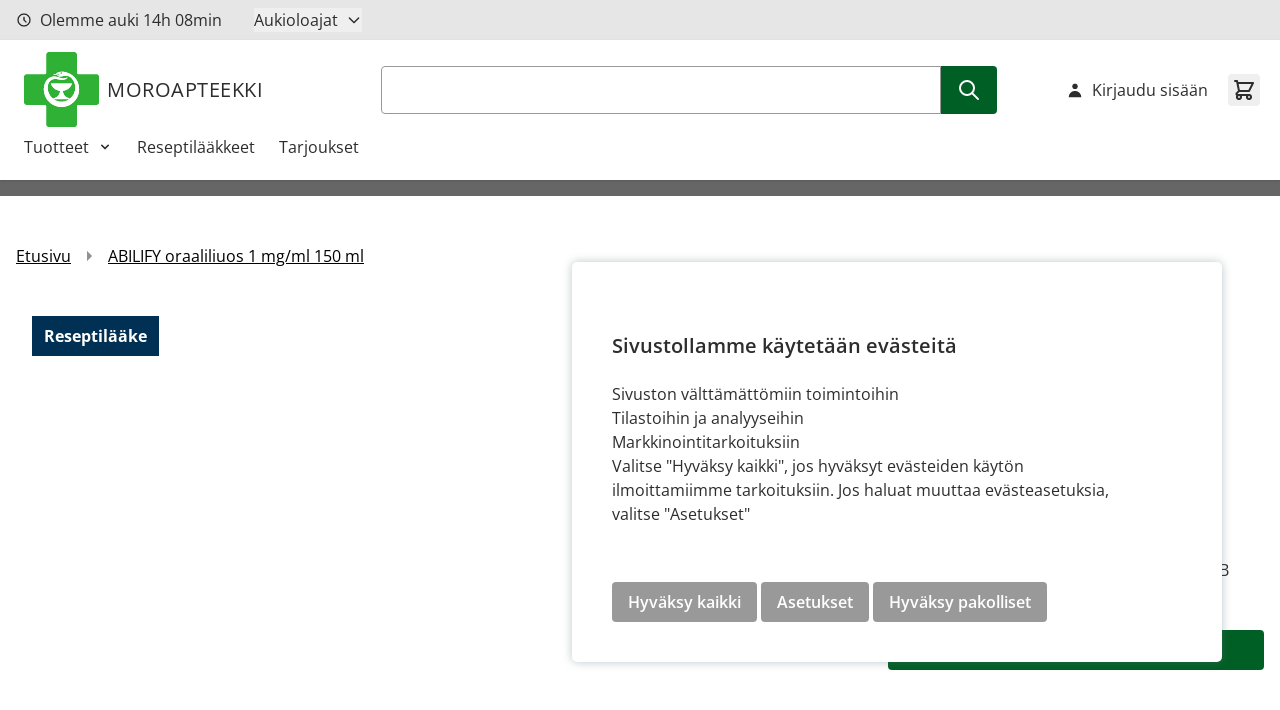

--- FILE ---
content_type: text/html; charset=UTF-8
request_url: https://eapteekkitampere.fi/fi/abilify-1-mg-ml-oraaliliuos-150-ml.html
body_size: 48915
content:
<!doctype html>
<html lang="fi">
<head prefix="og: http://ogp.me/ns# fb: http://ogp.me/ns/fb# product: http://ogp.me/ns/product#">
    <meta charset="utf-8"/>
<meta name="title" content="ABILIFY oraaliliuos 1 mg/ml 150 ml  - Moroapteekki"/>
<meta name="keywords" content="Magento, Varien, E-commerce"/>
<meta name="robots" content="INDEX,FOLLOW"/>
<meta name="viewport" content="width=device-width, initial-scale=1"/>
<title>ABILIFY oraaliliuos 1 mg/ml 150 ml  - Moroapteekki</title>
<link  rel="stylesheet" type="text/css"  rel="stylesheet" type="text/css" href="https://eapteekkitampere.fi/static/version1765873219/frontend/Crasman/Hyva/fi_FI/Crasman_CookieConsent/css/cookie.css" />
<link  rel="stylesheet" type="text/css"  media="all" href="https://eapteekkitampere.fi/static/version1765873219/frontend/Crasman/Hyva/fi_FI/Paytrail_PaymentService/css/payment-page-bypass.css" />
<link  rel="stylesheet" type="text/css"  media="all" href="https://eapteekkitampere.fi/static/version1765873219/frontend/Crasman/Hyva/fi_FI/Paytrail_PaymentServiceHyvaCheckout/css/payment-methods.css" />
<link  rel="stylesheet" type="text/css"  media="all" href="https://eapteekkitampere.fi/static/version1765873219/frontend/Crasman/Hyva/fi_FI/css/styles.css" />
<link  rel="icon" type="image/x-icon" href="https://eapteekkitampere.fi/static/version1765873219/frontend/Crasman/Hyva/fi_FI/Magento_Theme/favicon.ico" />
<link  rel="shortcut icon" type="image/x-icon" href="https://eapteekkitampere.fi/static/version1765873219/frontend/Crasman/Hyva/fi_FI/Magento_Theme/favicon.ico" />
<script  type="text/javascript"  src="https://eapteekkitampere.fi/static/version1765873219/frontend/Crasman/Hyva/fi_FI/js/modules/multiselect.js"></script>
<link  rel="canonical" href="https://eapteekkitampere.fi/fi/abilify-1-mg-ml-oraaliliuos-150-ml.html" />
<style>
/* #SDM-1323  */
.banner-slider__item img {
  object-fit: contain !important;
  }

/* SDSTA-3212 */


.footer .footer-copyright {
display:none;
}

@media screen and (min-width: 768px) {

	.footer-primary .row div[class^="grid12-"]:first-child {
    margin-top: 67px !important; 
	}
}

</style>  
            <link rel="stylesheet" type="text/css" media="all" href="https://eapteekkitampere.fi/media/mincache/store-css/tampereen_14_apteekki_tesoman_.css?v=b8a4e41c2cdb5fd3eb0977676cd6763a" />
<script>
    var BASE_URL = 'https://eapteekkitampere.fi/fi/';
    var THEME_PATH = 'https://eapteekkitampere.fi/static/version1765873219/frontend/Crasman/Hyva/fi_FI';
    var COOKIE_CONFIG = {
        "expires": null,
        "path": "\u002Ffi",
        "domain": ".eapteekkitampere.fi",
        "secure": true,
        "lifetime": "3600",
        "cookie_restriction_enabled": true    };
    var CURRENT_STORE_CODE = 'tampereen_14_apteekki_tesoman_fi';
    var CURRENT_WEBSITE_ID = '51';

    window.hyva = window.hyva || {}

    window.cookie_consent_groups = window.cookie_consent_groups || {}
    window.cookie_consent_groups['necessary'] = true;

    window.cookie_consent_config = window.cookie_consent_config || {};
    window.cookie_consent_config['necessary'] = [].concat(
        window.cookie_consent_config['necessary'] || [],
        [
            'user_allowed_save_cookie',
            'form_key',
            'mage-messages',
            'private_content_version',
            'mage-cache-sessid',
            'last_visited_store',
            'section_data_ids'
        ]
    );
</script>
<script>
    'use strict';
    (function( hyva, undefined ) {

        function lifetimeToExpires(options, defaults) {

            const lifetime = options.lifetime || defaults.lifetime;

            if (lifetime) {
                const date = new Date;
                date.setTime(date.getTime() + lifetime * 1000);
                return date;
            }

            return null;
        }

        function generateRandomString() {

            const allowedCharacters = '0123456789abcdefghijklmnopqrstuvwxyzABCDEFGHIJKLMNOPQRSTUVWXYZ',
                length = 16;

            let formKey = '',
                charactersLength = allowedCharacters.length;

            for (let i = 0; i < length; i++) {
                formKey += allowedCharacters[Math.round(Math.random() * (charactersLength - 1))]
            }

            return formKey;
        }

        const sessionCookieMarker = {noLifetime: true}

        const cookieTempStorage = {};

        const internalCookie = {
            get(name) {
                const v = document.cookie.match('(^|;) ?' + name + '=([^;]*)(;|$)');
                return v ? v[2] : null;
            },
            set(name, value, days, skipSetDomain) {
                let expires,
                    path,
                    domain,
                    secure,
                    samesite;

                const defaultCookieConfig = {
                    expires: null,
                    path: '/',
                    domain: null,
                    secure: false,
                    lifetime: null,
                    samesite: 'lax'
                };

                const cookieConfig = window.COOKIE_CONFIG || {};

                expires = days && days !== sessionCookieMarker
                    ? lifetimeToExpires({lifetime: 24 * 60 * 60 * days, expires: null}, defaultCookieConfig)
                    : lifetimeToExpires(window.COOKIE_CONFIG, defaultCookieConfig) || defaultCookieConfig.expires;

                path = cookieConfig.path || defaultCookieConfig.path;
                domain = !skipSetDomain && (cookieConfig.domain || defaultCookieConfig.domain);
                secure = cookieConfig.secure || defaultCookieConfig.secure;
                samesite = cookieConfig.samesite || defaultCookieConfig.samesite;

                document.cookie = name + "=" + encodeURIComponent(value) +
                    (expires && days !== sessionCookieMarker ? '; expires=' + expires.toGMTString() : '') +
                    (path ? '; path=' + path : '') +
                    (domain ? '; domain=' + domain : '') +
                    (secure ? '; secure' : '') +
                    (samesite ? '; samesite=' + samesite : 'lax');
            },
            isWebsiteAllowedToSaveCookie() {
                const allowedCookies = this.get('user_allowed_save_cookie');
                if (allowedCookies) {
                    const allowedWebsites = JSON.parse(unescape(allowedCookies));

                    return allowedWebsites[CURRENT_WEBSITE_ID] === 1;
                }
                return false;
            },
            getGroupByCookieName(name) {
                const cookieConsentConfig = window.cookie_consent_config || {};
                let group = null;
                for (let prop in cookieConsentConfig) {
                    if (!cookieConsentConfig.hasOwnProperty(prop)) continue;
                    if (cookieConsentConfig[prop].includes(name)) {
                        group = prop;
                        break;
                    }
                }
                return group;
            },
            isCookieAllowed(name) {
                const cookieGroup = this.getGroupByCookieName(name);
                return cookieGroup
                    ? window.cookie_consent_groups[cookieGroup]
                    : this.isWebsiteAllowedToSaveCookie();
            },
            saveTempStorageCookies() {
                for (const [name, data] of Object.entries(cookieTempStorage)) {
                    if (this.isCookieAllowed(name)) {
                        this.set(name, data['value'], data['days'], data['skipSetDomain']);
                        delete cookieTempStorage[name];
                    }
                }
            }
        };

        hyva.getCookie = (name) => {
            const cookieConfig = window.COOKIE_CONFIG || {};

            if (cookieConfig.cookie_restriction_enabled && ! internalCookie.isCookieAllowed(name)) {
                return cookieTempStorage[name] ? cookieTempStorage[name]['value'] : null;
            }

            return internalCookie.get(name);
        }

        hyva.setCookie = (name, value, days, skipSetDomain) => {
            const cookieConfig = window.COOKIE_CONFIG || {};

            if (cookieConfig.cookie_restriction_enabled && ! internalCookie.isCookieAllowed(name)) {
                cookieTempStorage[name] = {value, days, skipSetDomain};
                return;
            }
            return internalCookie.set(name, value, days, skipSetDomain);
        }


        hyva.setSessionCookie = (name, value, skipSetDomain) => {
            return hyva.setCookie(name, value, sessionCookieMarker, skipSetDomain)
        }

        hyva.getBrowserStorage = () => {
            const browserStorage = window.localStorage || window.sessionStorage;
            if (!browserStorage) {
                console.warn('Browser Storage is unavailable');
                return false;
            }
            try {
                browserStorage.setItem('storage_test', '1');
                browserStorage.removeItem('storage_test');
            } catch (error) {
                console.warn('Browser Storage is not accessible', error);
                return false;
            }
            return browserStorage;
        }

        hyva.postForm = (postParams) => {
            const form = document.createElement("form");

            let data = postParams.data;

            if (! postParams.skipUenc && ! data.uenc) {
                data.uenc = btoa(window.location.href);
            }
            form.method = "POST";
            form.action = postParams.action;

            Object.keys(postParams.data).map(key => {
                const field = document.createElement("input");
                field.type = 'hidden'
                field.value = postParams.data[key];
                field.name = key;
                form.appendChild(field);
            });

            const form_key = document.createElement("input");
            form_key.type = 'hidden';
            form_key.value = hyva.getFormKey();
            form_key.name="form_key";
            form.appendChild(form_key);

            document.body.appendChild(form);

            form.submit();
        }

        hyva.getFormKey = function () {
            let formKey = hyva.getCookie('form_key');

            if (!formKey) {
                formKey = generateRandomString();
                hyva.setCookie('form_key', formKey);
            }

            return formKey;
        }

        hyva.formatPrice = (value, showSign, options = {}) => {
            const groupSeparator = options.groupSeparator;
            const decimalSeparator = options.decimalSeparator
            delete options.groupSeparator;
            delete options.decimalSeparator;
            const formatter = new Intl.NumberFormat(
                'fi\u002DFI',
                Object.assign({
                    style: 'currency',
                    currency: 'EUR',
                    signDisplay: showSign ? 'always' : 'auto'
                }, options)
            );
            return (typeof Intl.NumberFormat.prototype.formatToParts === 'function') ?
                formatter.formatToParts(value).map(({type, value}) => {
                    switch (type) {
                        case 'currency':
                            return '\u20AC' || value;
                        case 'minusSign':
                            return '- ';
                        case 'plusSign':
                            return '+ ';
                        case 'group':
                            return groupSeparator !== undefined ? groupSeparator : value;
                        case 'decimal':
                            return decimalSeparator !== undefined ? decimalSeparator : value;
                        default :
                            return value;
                    }
                }).reduce((string, part) => string + part) :
                formatter.format(value);
        }

        const formatStr = function (str, nStart) {
            const args = Array.from(arguments).slice(2);

            return str.replace(/(%+)([0-9]+)/g, (m, p, n) => {
                const idx = parseInt(n) - nStart;

                if (args[idx] === null || args[idx] === void 0) {
                    return m;
                }
                return p.length % 2
                    ? p.slice(0, -1).replace('%%', '%') + args[idx]
                    : p.replace('%%', '%') + n;
            })
        }

        hyva.str = function (string) {
            const args = Array.from(arguments);
            args.splice(1, 0, 1);

            return formatStr.apply(undefined, args);
        }

        hyva.strf = function () {
            const args = Array.from(arguments);
            args.splice(1, 0, 0);

            return formatStr.apply(undefined, args);
        }

        /**
         * Take a html string as `content` parameter and
         * extract an element from the DOM to replace in
         * the current page under the same selector,
         * defined by `targetSelector`
         */
        hyva.replaceDomElement = (targetSelector, content) => {
            // Parse the content and extract the DOM node using the `targetSelector`
            const parser = new DOMParser();
            const doc = parser.parseFromString(content, 'text/html');
            const contentNode = doc.querySelector(targetSelector);

            // Bail if content or target can't be found
            if (!contentNode || !document.querySelector(targetSelector)) {
                return;
            }

                        hyva.activateScripts(contentNode);
            
            // Replace the old DOM node with the new content
            document.querySelector(targetSelector).replaceWith(contentNode);

            // Reload customerSectionData and display cookie-messages if present
            window.dispatchEvent(new CustomEvent("reload-customer-section-data"));
            hyva.initMessages();
        }

        hyva.removeScripts = (contentNode) => {
            const scripts = contentNode.getElementsByTagName('script');
            for (let i = 0; i < scripts.length; i++) {
                scripts[i].parentNode.removeChild(scripts[i]);
            }
            const templates = contentNode.getElementsByTagName('template');
            for (let i = 0; i < templates.length; i++) {
                const container = document.createElement('div');
                container.innerHTML = templates[i].innerHTML;
                hyva.removeScripts(container);
                templates[i].innerHTML = container.innerHTML;
            }
        }

        hyva.activateScripts = (contentNode) => {
            // Create new array from HTMLCollection to avoid mutation of collection while manipulating the DOM.
            const scripts = Array.from(contentNode.getElementsByTagName('script'));

            // Iterate over all script tags to duplicate+inject each into the head
            for (const original of scripts) {
                const script = document.createElement('script');
                original.type && (script.type = original.type);
                script.innerHTML = original.innerHTML;

                // Remove the original (non-executing) script from the contentNode
                original.parentNode.removeChild(original)

                // Add script to head
                document.head.appendChild(script);
            }

            return contentNode;
        }

        const replace = {['+']: '-', ['/']: '_', ['=']: ','};
        hyva.getUenc = () => btoa(window.location.href).replace(/[+/=]/g, match => replace[match]);

        let currentTrap;

        const focusableElements = (rootElement) => {
            const selector = 'button, [href], input, select, textarea, details, [tabindex]:not([tabindex="-1"]';
            return Array.from(rootElement.querySelectorAll(selector))
                .filter(el => {
                    return el.style.display !== 'none'
                        && !el.disabled
                        && el.tabIndex !== -1
                        && (el.offsetWidth || el.offsetHeight || el.getClientRects().length)
                })
        }

        const focusTrap = (e) => {
            const isTabPressed = e.key === 'Tab' || e.keyCode === 9;
            if (!isTabPressed) return;

            const focusable = focusableElements(currentTrap)
            const firstFocusableElement = focusable[0]
            const lastFocusableElement = focusable[focusable.length - 1]

            e.shiftKey
                ? document.activeElement === firstFocusableElement && (lastFocusableElement.focus(), e.preventDefault())
                : document.activeElement === lastFocusableElement && (firstFocusableElement.focus(), e.preventDefault())
        };

        hyva.releaseFocus = (rootElement) => {
            if (currentTrap && (!rootElement || rootElement === currentTrap)) {
                currentTrap.removeEventListener('keydown', focusTrap)
                currentTrap = null
            }
        }
        hyva.trapFocus = (rootElement) => {
            if (!rootElement) return;
            hyva.releaseFocus()
            currentTrap = rootElement
            rootElement.addEventListener('keydown', focusTrap)
            const firstElement = focusableElements(rootElement)[0]
            firstElement && firstElement.focus()
        }

        hyva.safeParseNumber = (rawValue) => {
            const number = rawValue ? parseFloat(rawValue) : null;

            return Array.isArray(number) || isNaN(number) ? rawValue : number;
        }

        const toCamelCase = s => s.split('_').map(word => word.charAt(0).toUpperCase() + word.slice(1)).join('');
        hyva.createBooleanObject = (name, value = false, additionalMethods = {}) => {

            const camelCase = toCamelCase(name);
            const key = '__hyva_bool_' + name

            return new Proxy(Object.assign(
                additionalMethods,
                {
                    [key]: !!value,
                    [name]() {return !!this[key]},
                    ['!' + name]() {return !this[key]}, // @deprecated This does not work with non-CSP Alpine
                    ['not' + camelCase]() {return !this[key]},
                    ['toggle' + camelCase]() {this[key] = !this[key]},
                    [`set${camelCase}True`]() {this[key] = true},
                    [`set${camelCase}False`]() {this[key] = false},
                }
            ), {
                set(target, prop, value) {
                    return prop === name
                        ? (target[key] = !!value)
                        : Reflect.set(...arguments);
                }
            })
        }

                hyva.alpineInitialized = (fn) => window.addEventListener('alpine:initialized', fn, {once: true})
        window.addEventListener('alpine:init', () => Alpine.data('{}', () => ({})), {once: true});
                window.addEventListener('user-allowed-save-cookie', () => internalCookie.saveTempStorageCookies())

    }( window.hyva = window.hyva || {} ));
</script>
<script>
    if (!window.IntersectionObserver) {
        window.IntersectionObserver = function (callback) {
            this.observe = el => el && callback(this.takeRecords());
            this.takeRecords = () => [{isIntersecting: true, intersectionRatio: 1}];
            this.disconnect = () => {};
            this.unobserve = () => {};
        }
    }
</script>

<meta property="og:type" content="product" />
<meta property="og:title"
      content="ABILIFY&#x20;oraaliliuos&#x20;1&#x20;mg&#x2F;ml&#x20;150&#x20;ml" />
<meta property="og:image"
      content="https://eapteekkitampere.fi/static/version1765873219/frontend/Crasman/Hyva/fi_FI/Magento_Catalog/images/product/placeholder/image.jpg" />
<meta property="og:description"
      content="" />
<meta property="og:url" content="https://eapteekkitampere.fi/fi/abilify-1-mg-ml-oraaliliuos-150-ml.html" />
    <meta property="product:price:amount" content="179.17"/>
    <meta property="product:price:currency"
      content="EUR"/>
</head>
<body id="html-body" itemtype="https://schema.org/Product" itemscope="itemscope" class="catalog-product-view product-abilify-1-mg-ml-oraaliliuos-150-ml page-layout-1column">
<input name="form_key" type="hidden" value="aGdW5LtOPGpQWuUH" />
    <noscript>
        <section class="message global noscript border-b-2 border-blue-500 bg-blue-50 shadow-none m-0 px-0 rounded-none font-normal">
            <div class="container text-center">
                <p>
                    <strong>JavaScript seems to be disabled in your browser.</strong>
                    <span>
                        For the best experience on our site, be sure to turn on Javascript in your browser.                    </span>
                </p>
            </div>
        </section>
    </noscript>


<script>
    document.body.addEventListener('touchstart', () => {}, {passive: true})
</script>
<div class="page-wrapper"><header class="page-header"><div class="w-screen text-center bg-secondary-teal h-10 flex items-center justify-center sr-only">
    <a class="action link skip sr-only contentarea"
       href="#contentarea">
        <span>
            Skip to Content        </span>
    </a>
</div>
<div class="header-top"><div class="container flex flex-row justify-between">
<script>
function openHours () {
    return {
        remainingHours: '',
        remainingMinutes: '',
        closed: true,
        currentDate: new Date(),
        hours: {"monday_open":"08:30","monday_close":"19:00","tuesday_open":"08:30","tuesday_close":"19:00","wednesday_open":"08:30","wednesday_close":"19:00","thursday_open":"08:30","thursday_close":"19:00","friday_open":"08:30","friday_close":"19:00","saturday_open":"09:30","saturday_close":"17:00","sunday_open":"","sunday_close":""},
        closingHours:  ["","19:00","19:00","19:00","19:00","19:00","17:00"],

        isOpen() {
            return !this.closed;
        },

        isClosed() {
            return this.closed;
        },

        getRemainingHours() {
            return this.remainingHours + 'h';
        },

        getRemainingMinutes() {
            return this.remainingMinutes + 'min';
        },

        hasHours() {
            return typeof this.hours !== 'undefined';
        },

        getCurrentWeekday() {
            return this.currentDate.getDay();
        },

        getCurrentHours() {
            return (this.currentDate.getHours() < 10 ? '0': '') + this.currentDate.getHours();
        },

        getCurrentMinutes() {
            return (this.currentDate.getMinutes() < 10 ? '0': '') + this.currentDate.getMinutes();
        },

        updateTime() {
            const closingTime = this.closingHours ? this.closingHours[this.getCurrentWeekday()] : false;

            if (closingTime) {
                const [closingHour, closingMinute] = closingTime.split(':').map(Number);
                const now = new Date();

                const currentTime = new Date(
                    now.getFullYear(),
                    now.getMonth(),
                    now.getDate(),
                    this.getCurrentHours(),
                    this.getCurrentMinutes()
                );

                const closingDateTime = new Date(
                    now.getFullYear(),
                    now.getMonth(),
                    now.getDate(),
                    closingHour,
                    closingMinute
                );

                const diffMs = closingDateTime - currentTime;

                if (diffMs > 0) {
                    const totalMinutes = Math.floor(diffMs / 60000);
                    this.remainingHours = String(Math.floor(totalMinutes / 60)).padStart(2, '0');
                    this.remainingMinutes = String(totalMinutes % 60).padStart(2, '0');
                    this.closed = false;
                } else {
                    this.remainingHours = '00';
                    this.remainingMinutes = '00';
                    this.closed = true;
                }

                return;
            }

            this.closed = false;
        },

        init() {
            this.getTime();
            setInterval(() => {
                this.getTime();
            }, 60000);
        },

        getTime() {
            this.currentDate = new Date();
            this.updateTime();
        }
    }
}

window.addEventListener(
    'alpine:init',
    () => Alpine.data('openHours', openHours),
    {once: true}
)

function renderHours() {
    return {
        open: false,

        isOpen() {
            return this.open;
        },

        isClosed() {
            return !this.open;
        },

        toggle() {
            if (this.open) {
                return this.close()
            }

            this.$refs.button.focus()

            this.open = true
        },

        close(focusAfter) {
            if (! this.open) return

            this.open = false

            focusAfter && focusAfter.focus()
        },

        getXId() {
            return ['dropdown-button'];
        },

        getId() {
            return this.$id('dropdown-button')
        },

        hasMondayHoursAvailable() {
            return typeof this.hours['monday_open'] != 'undefined' && typeof this.hours['monday_close'] != 'undefined'
        },

        getMondayText() {
            return this.hours['monday_open'] + ' - ' + this.hours['monday_close'];
        },

        hasTuesdayHoursAvailable() {
            return typeof this.hours['tuesday_open'] != 'undefined' && typeof this.hours['tuesday_close'] != 'undefined'
        },

        getTuesdayText() {
            return this.hours['tuesday_open'] + ' - ' + this.hours['tuesday_close'];
        },

        hasWednesdayHoursAvailable() {
            return typeof this.hours['wednesday_open'] != 'undefined' && typeof this.hours['wednesday_close'] != 'undefined'
        },

        getWednesdayText() {
            return this.hours['wednesday_open'] + ' - ' + this.hours['wednesday_close'];
        },

        hasThursdayHoursAvailable() {
            return typeof this.hours['thursday_open'] != 'undefined' && typeof this.hours['thursday_close'] != 'undefined'
        },

        getThursdayText() {
            return this.hours['thursday_open'] + ' - ' + this.hours['thursday_close'];
        },

        hasFridayHoursAvailable() {
            return typeof this.hours['friday_open'] != 'undefined' && typeof this.hours['friday_close'] != 'undefined'
        },

        getFridayText() {
            return this.hours['friday_open'] + ' - ' + this.hours['friday_close'];
        },

        hasSaturdayHoursAvailable() {
            return typeof this.hours['saturday_open'] != 'undefined' && typeof this.hours['saturday_close'] != 'undefined'
        },

        getSaturdayText() {
            return this.hours['saturday_open'] + ' - ' + this.hours['saturday_close'];
        },

        hasSundayHoursAvailable() {
            return typeof this.hours['sunday_open'] != 'undefined' && typeof this.hours['sunday_close'] != 'undefined'
        },

        getSundayText() {
            return this.hours['sunday_open'] + ' - ' + this.hours['sunday_close'];
        },

        onFocusIn($event) {
            return !this.$refs.panel.contains($event.target) && this.close();
        },

        onEscape() {
            return this.close(this.$refs.button);
        }
    };
}

window.addEventListener(
    'alpine:init',
    () => Alpine.data('renderHours', renderHours),
    {once: true}
)
</script>

<div class="widget open-hours py-2" x-data="openHours">

    <div class="flex flex-row items-center">
        <div class="hidden md:flex flex-row items-center">
            <svg xmlns="http://www.w3.org/2000/svg" fill="none" viewBox="0 0 24 24" stroke-width="2" stroke="currentColor" class="flex w-4 h-4 mr-2" width="25" height="25" role="img">
  <path stroke-linecap="round" stroke-linejoin="round" d="M12 8v4l3 3m6-3a9 9 0 11-18 0 9 9 0 0118 0z"/>
<title>clock</title></svg>
            <p class="my-0">
                <span x-show="isClosed">Olemme suljettu</span>
                <span x-show="isOpen">Olemme auki</span>
                <span x-show="isOpen" x-text="getRemainingHours"></span>
                <span x-show="isOpen" x-text="getRemainingMinutes"></span>
            </p>
        </div>
        <template x-if="hasHours">
            <div class="flex justify-center md:mx-8" x-show="hours">
            <div
                x-data="renderHours"
                x-on:keydown.escape.prevent.stop="onEscape"
                x-on:focusin.window="onFocusIn"
                x-id="getXId"
                class="relative"
            >
                <!-- Button -->
                <button
                    x-ref="button"
                    x-on:click="toggle"
                    :aria-expanded="open"
                    :aria-controls="getId"
                    type="button"
                    class="flex items-center mr-4 md:mr-0 text-[13px] sm:text-base"
                >
                    Aukioloajat
                    <span x-show="isClosed"><svg xmlns="http://www.w3.org/2000/svg" fill="none" viewBox="0 0 24 24" stroke-width="2" stroke="currentColor" class="flex w-4 h-4 ml-2" width="25" height="25" role="img">
  <path stroke-linecap="round" stroke-linejoin="round" d="M19 9l-7 7-7-7"/>
<title>chevron-down</title></svg>
</span>
                    <span x-show="isOpen"><svg xmlns="http://www.w3.org/2000/svg" fill="none" viewBox="0 0 24 24" stroke-width="2" stroke="currentColor" class="flex w-4 h-4 ml-2" width="25" height="25" role="img">
  <path stroke-linecap="round" stroke-linejoin="round" d="M5 15l7-7 7 7"/>
<title>chevron-up</title></svg>
</span>
                </button>

                <div
                    x-ref="panel"
                    x-show="open"
                    x-transition.origin.top.left
                    x-on:click.outside="close"
                    :id="getId"
                    style="display: none;"
                    class="absolute box-triangle z-50 p-4 shadow-all rounded bg-white mt-8 color-black-60 w-auto whitespace-nowrap"
                >
                    <p class="text-neutral-black-60 uppercase mb-2 font-semibold">Apteekki on auki</p>
                    <template x-if="hasMondayHoursAvailable">
                        <p class="text-neutral-black-60 mb-1">
                            <span>ma</span>
                            <span x-text="getMondayText"></span>
                        </p>
                    </template>

                    <template x-if="hasTuesdayHoursAvailable">
                        <p class="text-neutral-black-60 mb-1">
                            <span>ti</span>
                            <span x-text="getTuesdayText"></span>
                        </p>
                    </template>

                    <template x-if="hasWednesdayHoursAvailable">
                        <p class="text-neutral-black-60 mb-1">
                            <span>ke</span>
                            <span x-text="getWednesdayText"></span>
                        </p>
                    </template>

                    <template x-if="hasThursdayHoursAvailable">
                        <p class="text-neutral-black-60 mb-1">
                            <span>to</span>
                            <span x-text="getThursdayText"></span>
                        </p>
                    </template>

                    <template x-if="hasFridayHoursAvailable">
                        <p class="text-neutral-black-60 mb-1">
                            <span>pe</span>
                            <span x-text="getFridayText"></span>
                        </p>
                    </template>

                    <template x-if="hasSaturdayHoursAvailable">
                        <p class="text-neutral-black-60 mb-1">
                            <span>la</span>
                            <span x-text="getSaturdayText"></span>
                        </p>
                    </template>

                    <template x-if="hasSundayHoursAvailable">
                        <p class="text-neutral-black-60 mb-1">
                            <span>su</span>
                            <span x-text="getSundayText"></span>
                        </p>
                    </template>
                </div>

            </div>
        </div>
        </template>
    </div>
</div>
</div></div><script>
    function initHeader () {
        return {
            searchOpen: false,
            cart: {},
            isCartOpen: false,
            getData(data) {
                if (data.cart) { this.cart = data.cart }
            },
            isCartEmpty() {
                return !this.cart.summary_count
            },
            toggleCart(event) {
                if (event.detail && event.detail.isOpen !== undefined) {
                    this.isCartOpen = event.detail.isOpen
                    if (!this.isCartOpen && this.$refs && this.$refs.cartButton) {
                        this.$refs.cartButton.focus()
                    }
                } else {
                                        this.isCartOpen = true
                }
            }
        }
    }
</script>
<div id="header"
     class="relative w-full border-b shadow bg-container-lighter border-container-lighter"
     x-data="initHeader()"
     @private-content-loaded.window="getData(event.detail.data)"
>
    <div class="container flex flex-wrap items-center justify-between w-full px-6 py-3 mx-auto mt-0">
        <!--Logo-->
        <div class="basis-full md:basis-3/12 order-1 order-1 w-full pb-2 sm:w-auto sm:pb-0 flex items-start justify-start">
    <a class="flex items-center text-xl font-medium tracking-wide text-gray-800
        no-underline hover:no-underline font-title"
       href="https://eapteekkitampere.fi/fi/"
       title="MOROAPTEEKKI"
       aria-label="store logo">
        <img src="https://eapteekkitampere.fi/static/version1765873219/frontend/Crasman/Hyva/fi_FI/images/logo.svg"
             title=""
             alt=""
             class="mr-2"
            width="75"            height="75"        />
        MOROAPTEEKKI    </a>
</div>

        <!--Search-->
         <script>
    'use strict';

    function initMiniSearch() {
        return {
            minSearchLength: 3,
                        suggest() {
                const search = this.$refs.searchInput;
                if (search.value.length >= this.minSearchLength) {
                    search.setCustomValidity('');
                    search.reportValidity();
                }
            },
                        search(term) {
                const search = this.$refs.searchInput;
                term = term || search.value;
                if (term.length < this.minSearchLength) {
                    search.setCustomValidity('Hakutermin\u0020minimipituus\u0020on\u00203');
                    search.reportValidity();
                } else {
                    search.setCustomValidity('');
                    search.value = term;
                    this.$refs.form.submit();
                }
            },
            focusElement(element) {
                if (element && element.nodeName === "DIV") {
                    element.focus();
                    return true;
                } else {
                    return false;
                }
            }
        }
    }
</script>


<div class="container px-0 md:px-auto basis-full md:basis-6/12 order-6 md:order-2 py-2 text-black" x-data="initMiniSearch()">
    <search title="Kauppa" role="search">
        <form class="form minisearch" id="search_mini_form" x-ref="form" @submit.prevent="search()"
            action="https://eapteekkitampere.fi/fi/catalogsearch/result/" method="get">
            <label class="hidden" for="search" data-role="minisearch-label">
                <span>Haku</span>
            </label>
            <div class="flex flex-row">
                <input id="search"
                    x-ref="searchInput"
                    type="search"
                    autocomplete="off"
                    name="q"
                    value=""
                    maxlength="128"
                    class="form-input w-full rounded rounded-r-none h-12"
                    @search-open.window.debounce.10="$el.focus(); $el.select()"
                    
                />
                <button type="submit" class="btn btn-success rounded-l-none" aria-label="Search">
                    <svg xmlns="http://www.w3.org/2000/svg" fill="none" viewBox="0 0 24 24" stroke-width="2" stroke="currentColor" class="flex w-6 h-6" width="25" height="25" role="img">
  <path stroke-linecap="round" stroke-linejoin="round" d="M21 21l-6-6m2-5a7 7 0 11-14 0 7 7 0 0114 0z"/>
<title>search</title></svg>
                </button>
            </div>
        </form>
    </search>
    
</div>

        <!--Main Navigation-->
        
<div class="order-1 navigation lg:hidden" x-data="initMobileMenu" @sub-menu-state-change.window="hasActiveSubMenu">
    <button
        type="button"
        class="align-middle"
        aria-label="Open&#x20;menu"
        aria-controls="mobileMenu"
        @click="open"
    >
        <svg xmlns="http://www.w3.org/2000/svg" fill="none" viewBox="0 0 24 24" stroke-width="2" stroke="currentColor" width="32" height="32" aria-hidden="true">
  <path stroke-linecap="round" stroke-linejoin="round" d="M4 6h16M4 12h16M4 18h16"/>
</svg>
    </button>
    <dialog
        id="mobileMenu"
        class="max-h-full h-screen w-full ml-0 open:flex flex-col transition ease-out duration-300 open:duration-500"
        x-show="isOpen"
        x-htmldialog.noscroll="close"
        x-transition:enter-start="-translate-x-full"
        x-transition:enter-end="translate-x-0"
        x-transition:leave-start="translate-x-0"
        x-transition:leave-end="-translate-x-full"
    >
        <div class="">
            <div class="flex items-center gap-2 py-4 px-6">
                <div><div class="basis-full md:basis-3/12 order-1 order-1 w-full pb-2 sm:w-auto sm:pb-0 flex items-start justify-start">
    <a class="flex items-center text-xl font-medium tracking-wide text-gray-800
        no-underline hover:no-underline font-title"
       href="https://eapteekkitampere.fi/fi/"
       title="MOROAPTEEKKI"
       aria-label="store logo">
        <img src="https://eapteekkitampere.fi/static/version1765873219/frontend/Crasman/Hyva/fi_FI/images/logo.svg"
             title=""
             alt=""
             class="mr-2"
            width="75"            height="75"        />
        MOROAPTEEKKI    </a>
</div>
</div>
                <button
                    type="button"
                    @click="close"
                    class="btn btn-secondary ms-auto p-2 text-slate-700"
                    aria-label="Close&#x20;menu"
                >
                    <svg xmlns="http://www.w3.org/2000/svg" fill="none" viewBox="0 0 24 24" stroke-width="2" stroke="currentColor" width="24" height="24" aria-hidden="true">
  <path stroke-linecap="round" stroke-linejoin="round" d="M6 18L18 6M6 6l12 12"/>
</svg>
                </button>
            </div>
        </div>
        <div class="grow relative text-slate-500 overflow-y-auto overflow-x-hidden" :style="lockWrapperScroll">
            <nav aria-label="Mobile&#x20;Main&#x20;Menu">
                <ul>
                                            
    <li data-level="0" x-data="initMobileSubMenu">
        <button
            type="button"
            class="w-full justify-between flex&#x20;items-center&#x20;gap-1&#x20;py-3&#x20;px-6&#x20;text-slate-900&#x20;hover&#x3A;text-slate-900&#x20;aria-&#x5B;current&#x3D;page&#x5D;&#x3A;text-secondary&#x20;aria-&#x5B;current&#x3D;page&#x5D;&#x3A;font-bold&#x20;-outline-offset-1"
            aria-controls="category-node-3-mobile-menu-panel"
            aria-expanded="false"
            x-ref="openSubMenuBtn"
            :aria-expanded="isOpen"
            :disabled="isOpen"
            @click="open"
        >
            <span class="text-left ">Tuotteet</span>
            <span class="bg-transparent text-current">
                <svg xmlns="http://www.w3.org/2000/svg" viewBox="0 0 20 20" fill="currentColor" width="20" height="20" aria-hidden="true">
  <path fill-rule="evenodd" d="M7.293 14.707a1 1 0 010-1.414L10.586 10 7.293 6.707a1 1 0 011.414-1.414l4 4a1 1 0 010 1.414l-4 4a1 1 0 01-1.414 0z" clip-rule="evenodd"/>
</svg>
            </span>
        </button>
        <ul
            id="category-node-3-mobile-menu-panel"
            class="z-10 absolute inset-0 bg-white overflow-y-auto overscroll-y-contain transition duration-300"
            x-show="isOpen"
            x-transition:enter-start="opacity-0 translate-x-8"
            x-transition:enter-end="opacity-100 translate-x-0"
            x-transition:leave-start="opacity-100 translate-x-0"
            x-transition:leave-end="opacity-0 translate-x-8"
            @keydown.escape.stop.prevent="close"
        >
            <li data-level="1">
                <button
                    type="button"
                    class="w-full flex&#x20;items-center&#x20;gap-1&#x20;py-3&#x20;px-6&#x20;text-slate-900&#x20;hover&#x3A;text-slate-900&#x20;aria-&#x5B;current&#x3D;page&#x5D;&#x3A;text-secondary&#x20;aria-&#x5B;current&#x3D;page&#x5D;&#x3A;font-bold&#x20;-outline-offset-1"
                    @click="close"
                    x-ref="closeSubMenuBtn"
                >
                    <span class="btn p-1 bg-transparent text-current">
                        <svg xmlns="http://www.w3.org/2000/svg" viewBox="0 0 20 20" fill="currentColor" width="20" height="20" aria-hidden="true">
  <path fill-rule="evenodd" d="M12.707 5.293a1 1 0 010 1.414L9.414 10l3.293 3.293a1 1 0 01-1.414 1.414l-4-4a1 1 0 010-1.414l4-4a1 1 0 011.414 0z" clip-rule="evenodd"/>
</svg>
                    </span>
                    <span class="text-left">Tuotteet</span>
                </button>
                <a
                    href="https://eapteekkitampere.fi/fi/tuotteet.html"
                    class="flex&#x20;items-center&#x20;gap-1&#x20;py-3&#x20;px-6&#x20;text-slate-900&#x20;hover&#x3A;text-slate-900&#x20;aria-&#x5B;current&#x3D;page&#x5D;&#x3A;text-secondary&#x20;aria-&#x5B;current&#x3D;page&#x5D;&#x3A;font-bold&#x20;-outline-offset-1"
                >
                    <span class="ms-5">
                        Näytä kaikki Tuotteet                    </span>
                </a>
            </li>
                            
    <li data-level="1" x-data="initMobileSubMenu">
        <button
            type="button"
            class="w-full justify-between flex&#x20;items-center&#x20;gap-1&#x20;py-3&#x20;px-6&#x20;text-slate-900&#x20;hover&#x3A;text-slate-900&#x20;aria-&#x5B;current&#x3D;page&#x5D;&#x3A;text-secondary&#x20;aria-&#x5B;current&#x3D;page&#x5D;&#x3A;font-bold&#x20;-outline-offset-1"
            aria-controls="category-node-4-mobile-menu-panel"
            aria-expanded="false"
            x-ref="openSubMenuBtn"
            :aria-expanded="isOpen"
            :disabled="isOpen"
            @click="open"
        >
            <span class="text-left ms-5">Hiukset ja päänahka</span>
            <span class="bg-transparent text-current">
                <svg xmlns="http://www.w3.org/2000/svg" viewBox="0 0 20 20" fill="currentColor" width="20" height="20" aria-hidden="true">
  <path fill-rule="evenodd" d="M7.293 14.707a1 1 0 010-1.414L10.586 10 7.293 6.707a1 1 0 011.414-1.414l4 4a1 1 0 010 1.414l-4 4a1 1 0 01-1.414 0z" clip-rule="evenodd"/>
</svg>
            </span>
        </button>
        <ul
            id="category-node-4-mobile-menu-panel"
            class="z-10 absolute inset-0 bg-white overflow-y-auto overscroll-y-contain transition duration-300"
            x-show="isOpen"
            x-transition:enter-start="opacity-0 translate-x-8"
            x-transition:enter-end="opacity-100 translate-x-0"
            x-transition:leave-start="opacity-100 translate-x-0"
            x-transition:leave-end="opacity-0 translate-x-8"
            @keydown.escape.stop.prevent="close"
        >
            <li data-level="2">
                <button
                    type="button"
                    class="w-full flex&#x20;items-center&#x20;gap-1&#x20;py-3&#x20;px-6&#x20;text-slate-900&#x20;hover&#x3A;text-slate-900&#x20;aria-&#x5B;current&#x3D;page&#x5D;&#x3A;text-secondary&#x20;aria-&#x5B;current&#x3D;page&#x5D;&#x3A;font-bold&#x20;-outline-offset-1"
                    @click="close"
                    x-ref="closeSubMenuBtn"
                >
                    <span class="btn p-1 bg-transparent text-current">
                        <svg xmlns="http://www.w3.org/2000/svg" viewBox="0 0 20 20" fill="currentColor" width="20" height="20" aria-hidden="true">
  <path fill-rule="evenodd" d="M12.707 5.293a1 1 0 010 1.414L9.414 10l3.293 3.293a1 1 0 01-1.414 1.414l-4-4a1 1 0 010-1.414l4-4a1 1 0 011.414 0z" clip-rule="evenodd"/>
</svg>
                    </span>
                    <span class="text-left">Hiukset ja päänahka</span>
                </button>
                <a
                    href="https://eapteekkitampere.fi/fi/tuotteet/hiukset-ja-paanahka.html"
                    class="flex&#x20;items-center&#x20;gap-1&#x20;py-3&#x20;px-6&#x20;text-slate-900&#x20;hover&#x3A;text-slate-900&#x20;aria-&#x5B;current&#x3D;page&#x5D;&#x3A;text-secondary&#x20;aria-&#x5B;current&#x3D;page&#x5D;&#x3A;font-bold&#x20;-outline-offset-1"
                >
                    <span class="ms-5">
                        Näytä kaikki Hiukset ja päänahka                    </span>
                </a>
            </li>
                            
    <li data-level="2" x-data="initMobileSubMenu">
        <button
            type="button"
            class="w-full justify-between flex&#x20;items-center&#x20;gap-1&#x20;py-3&#x20;px-6&#x20;text-slate-900&#x20;hover&#x3A;text-slate-900&#x20;aria-&#x5B;current&#x3D;page&#x5D;&#x3A;text-secondary&#x20;aria-&#x5B;current&#x3D;page&#x5D;&#x3A;font-bold&#x20;-outline-offset-1"
            aria-controls="category-node-5-mobile-menu-panel"
            aria-expanded="false"
            x-ref="openSubMenuBtn"
            :aria-expanded="isOpen"
            :disabled="isOpen"
            @click="open"
        >
            <span class="text-left ms-5">Hiustenhoito ja -muotoilutuotteet</span>
            <span class="bg-transparent text-current">
                <svg xmlns="http://www.w3.org/2000/svg" viewBox="0 0 20 20" fill="currentColor" width="20" height="20" aria-hidden="true">
  <path fill-rule="evenodd" d="M7.293 14.707a1 1 0 010-1.414L10.586 10 7.293 6.707a1 1 0 011.414-1.414l4 4a1 1 0 010 1.414l-4 4a1 1 0 01-1.414 0z" clip-rule="evenodd"/>
</svg>
            </span>
        </button>
        <ul
            id="category-node-5-mobile-menu-panel"
            class="z-10 absolute inset-0 bg-white overflow-y-auto overscroll-y-contain transition duration-300"
            x-show="isOpen"
            x-transition:enter-start="opacity-0 translate-x-8"
            x-transition:enter-end="opacity-100 translate-x-0"
            x-transition:leave-start="opacity-100 translate-x-0"
            x-transition:leave-end="opacity-0 translate-x-8"
            @keydown.escape.stop.prevent="close"
        >
            <li data-level="3">
                <button
                    type="button"
                    class="w-full flex&#x20;items-center&#x20;gap-1&#x20;py-3&#x20;px-6&#x20;text-slate-900&#x20;hover&#x3A;text-slate-900&#x20;aria-&#x5B;current&#x3D;page&#x5D;&#x3A;text-secondary&#x20;aria-&#x5B;current&#x3D;page&#x5D;&#x3A;font-bold&#x20;-outline-offset-1"
                    @click="close"
                    x-ref="closeSubMenuBtn"
                >
                    <span class="btn p-1 bg-transparent text-current">
                        <svg xmlns="http://www.w3.org/2000/svg" viewBox="0 0 20 20" fill="currentColor" width="20" height="20" aria-hidden="true">
  <path fill-rule="evenodd" d="M12.707 5.293a1 1 0 010 1.414L9.414 10l3.293 3.293a1 1 0 01-1.414 1.414l-4-4a1 1 0 010-1.414l4-4a1 1 0 011.414 0z" clip-rule="evenodd"/>
</svg>
                    </span>
                    <span class="text-left">Hiustenhoito ja -muotoilutuotteet</span>
                </button>
                <a
                    href="https://eapteekkitampere.fi/fi/tuotteet/hiukset-ja-paanahka/hiustenhoito-ja-muotoilutuotteet.html"
                    class="flex&#x20;items-center&#x20;gap-1&#x20;py-3&#x20;px-6&#x20;text-slate-900&#x20;hover&#x3A;text-slate-900&#x20;aria-&#x5B;current&#x3D;page&#x5D;&#x3A;text-secondary&#x20;aria-&#x5B;current&#x3D;page&#x5D;&#x3A;font-bold&#x20;-outline-offset-1"
                >
                    <span class="ms-5">
                        Näytä kaikki Hiustenhoito ja -muotoilutuotteet                    </span>
                </a>
            </li>
                            
    <li data-level="3">
        <a
            href="https://eapteekkitampere.fi/fi/tuotteet/hiukset-ja-paanahka/hiustenhoito-ja-muotoilutuotteet/lactoplus.html"
            class="flex&#x20;items-center&#x20;gap-1&#x20;py-3&#x20;px-6&#x20;text-slate-900&#x20;hover&#x3A;text-slate-900&#x20;aria-&#x5B;current&#x3D;page&#x5D;&#x3A;text-secondary&#x20;aria-&#x5B;current&#x3D;page&#x5D;&#x3A;font-bold&#x20;-outline-offset-1"
        >
            <span class="text-left ms-5">LactoPlus</span>
        </a>
    </li>
                            
    <li data-level="3">
        <a
            href="https://eapteekkitampere.fi/fi/tuotteet/hiukset-ja-paanahka/hiustenhoito-ja-muotoilutuotteet/aco-special-care.html"
            class="flex&#x20;items-center&#x20;gap-1&#x20;py-3&#x20;px-6&#x20;text-slate-900&#x20;hover&#x3A;text-slate-900&#x20;aria-&#x5B;current&#x3D;page&#x5D;&#x3A;text-secondary&#x20;aria-&#x5B;current&#x3D;page&#x5D;&#x3A;font-bold&#x20;-outline-offset-1"
        >
            <span class="text-left ms-5">ACO</span>
        </a>
    </li>
                            
    <li data-level="3">
        <a
            href="https://eapteekkitampere.fi/fi/tuotteet/hiukset-ja-paanahka/hiustenhoito-ja-muotoilutuotteet/neutrogena.html"
            class="flex&#x20;items-center&#x20;gap-1&#x20;py-3&#x20;px-6&#x20;text-slate-900&#x20;hover&#x3A;text-slate-900&#x20;aria-&#x5B;current&#x3D;page&#x5D;&#x3A;text-secondary&#x20;aria-&#x5B;current&#x3D;page&#x5D;&#x3A;font-bold&#x20;-outline-offset-1"
        >
            <span class="text-left ms-5">Neutrogena</span>
        </a>
    </li>
                            
    <li data-level="3">
        <a
            href="https://eapteekkitampere.fi/fi/tuotteet/hiukset-ja-paanahka/hiustenhoito-ja-muotoilutuotteet/rausch.html"
            class="flex&#x20;items-center&#x20;gap-1&#x20;py-3&#x20;px-6&#x20;text-slate-900&#x20;hover&#x3A;text-slate-900&#x20;aria-&#x5B;current&#x3D;page&#x5D;&#x3A;text-secondary&#x20;aria-&#x5B;current&#x3D;page&#x5D;&#x3A;font-bold&#x20;-outline-offset-1"
        >
            <span class="text-left ms-5">Rausch</span>
        </a>
    </li>
                            
    <li data-level="3">
        <a
            href="https://eapteekkitampere.fi/fi/tuotteet/hiukset-ja-paanahka/hiustenhoito-ja-muotoilutuotteet/muut-hiustenhoitosarjat.html"
            class="flex&#x20;items-center&#x20;gap-1&#x20;py-3&#x20;px-6&#x20;text-slate-900&#x20;hover&#x3A;text-slate-900&#x20;aria-&#x5B;current&#x3D;page&#x5D;&#x3A;text-secondary&#x20;aria-&#x5B;current&#x3D;page&#x5D;&#x3A;font-bold&#x20;-outline-offset-1"
        >
            <span class="text-left ms-5">Muut hiustenhoitosarjat</span>
        </a>
    </li>
                            
    <li data-level="3">
        <a
            href="https://eapteekkitampere.fi/fi/tuotteet/hiukset-ja-paanahka/hiustenhoito-ja-muotoilutuotteet/sebamed.html"
            class="flex&#x20;items-center&#x20;gap-1&#x20;py-3&#x20;px-6&#x20;text-slate-900&#x20;hover&#x3A;text-slate-900&#x20;aria-&#x5B;current&#x3D;page&#x5D;&#x3A;text-secondary&#x20;aria-&#x5B;current&#x3D;page&#x5D;&#x3A;font-bold&#x20;-outline-offset-1"
        >
            <span class="text-left ms-5">Sebamed </span>
        </a>
    </li>
                            
    <li data-level="3">
        <a
            href="https://eapteekkitampere.fi/fi/tuotteet/hiukset-ja-paanahka/hiustenhoito-ja-muotoilutuotteet/viviscal.html"
            class="flex&#x20;items-center&#x20;gap-1&#x20;py-3&#x20;px-6&#x20;text-slate-900&#x20;hover&#x3A;text-slate-900&#x20;aria-&#x5B;current&#x3D;page&#x5D;&#x3A;text-secondary&#x20;aria-&#x5B;current&#x3D;page&#x5D;&#x3A;font-bold&#x20;-outline-offset-1"
        >
            <span class="text-left ms-5">Viviscal</span>
        </a>
    </li>
                            
    <li data-level="3">
        <a
            href="https://eapteekkitampere.fi/fi/tuotteet/hiukset-ja-paanahka/hiustenhoito-ja-muotoilutuotteet/plantur-39.html"
            class="flex&#x20;items-center&#x20;gap-1&#x20;py-3&#x20;px-6&#x20;text-slate-900&#x20;hover&#x3A;text-slate-900&#x20;aria-&#x5B;current&#x3D;page&#x5D;&#x3A;text-secondary&#x20;aria-&#x5B;current&#x3D;page&#x5D;&#x3A;font-bold&#x20;-outline-offset-1"
        >
            <span class="text-left ms-5">Plantur 39</span>
        </a>
    </li>
                            
    <li data-level="3">
        <a
            href="https://eapteekkitampere.fi/fi/tuotteet/hiukset-ja-paanahka/hiustenhoito-ja-muotoilutuotteet/naturativ.html"
            class="flex&#x20;items-center&#x20;gap-1&#x20;py-3&#x20;px-6&#x20;text-slate-900&#x20;hover&#x3A;text-slate-900&#x20;aria-&#x5B;current&#x3D;page&#x5D;&#x3A;text-secondary&#x20;aria-&#x5B;current&#x3D;page&#x5D;&#x3A;font-bold&#x20;-outline-offset-1"
        >
            <span class="text-left ms-5">Naturativ</span>
        </a>
    </li>
                            
    <li data-level="3">
        <a
            href="https://eapteekkitampere.fi/fi/tuotteet/hiukset-ja-paanahka/hiustenhoito-ja-muotoilutuotteet/urtekram.html"
            class="flex&#x20;items-center&#x20;gap-1&#x20;py-3&#x20;px-6&#x20;text-slate-900&#x20;hover&#x3A;text-slate-900&#x20;aria-&#x5B;current&#x3D;page&#x5D;&#x3A;text-secondary&#x20;aria-&#x5B;current&#x3D;page&#x5D;&#x3A;font-bold&#x20;-outline-offset-1"
        >
            <span class="text-left ms-5">Urtekram</span>
        </a>
    </li>
                            
    <li data-level="3">
        <a
            href="https://eapteekkitampere.fi/fi/tuotteet/hiukset-ja-paanahka/hiustenhoito-ja-muotoilutuotteet/acm.html"
            class="flex&#x20;items-center&#x20;gap-1&#x20;py-3&#x20;px-6&#x20;text-slate-900&#x20;hover&#x3A;text-slate-900&#x20;aria-&#x5B;current&#x3D;page&#x5D;&#x3A;text-secondary&#x20;aria-&#x5B;current&#x3D;page&#x5D;&#x3A;font-bold&#x20;-outline-offset-1"
        >
            <span class="text-left ms-5">ACM</span>
        </a>
    </li>
                            
    <li data-level="3">
        <a
            href="https://eapteekkitampere.fi/fi/tuotteet/hiukset-ja-paanahka/hiustenhoito-ja-muotoilutuotteet/decubal.html"
            class="flex&#x20;items-center&#x20;gap-1&#x20;py-3&#x20;px-6&#x20;text-slate-900&#x20;hover&#x3A;text-slate-900&#x20;aria-&#x5B;current&#x3D;page&#x5D;&#x3A;text-secondary&#x20;aria-&#x5B;current&#x3D;page&#x5D;&#x3A;font-bold&#x20;-outline-offset-1"
        >
            <span class="text-left ms-5">Decubal</span>
        </a>
    </li>
                            
    <li data-level="3">
        <a
            href="https://eapteekkitampere.fi/fi/tuotteet/hiukset-ja-paanahka/hiustenhoito-ja-muotoilutuotteet/system-4.html"
            class="flex&#x20;items-center&#x20;gap-1&#x20;py-3&#x20;px-6&#x20;text-slate-900&#x20;hover&#x3A;text-slate-900&#x20;aria-&#x5B;current&#x3D;page&#x5D;&#x3A;text-secondary&#x20;aria-&#x5B;current&#x3D;page&#x5D;&#x3A;font-bold&#x20;-outline-offset-1"
        >
            <span class="text-left ms-5">System 4</span>
        </a>
    </li>
                            
    <li data-level="3">
        <a
            href="https://eapteekkitampere.fi/fi/tuotteet/hiukset-ja-paanahka/hiustenhoito-ja-muotoilutuotteet/weleda.html"
            class="flex&#x20;items-center&#x20;gap-1&#x20;py-3&#x20;px-6&#x20;text-slate-900&#x20;hover&#x3A;text-slate-900&#x20;aria-&#x5B;current&#x3D;page&#x5D;&#x3A;text-secondary&#x20;aria-&#x5B;current&#x3D;page&#x5D;&#x3A;font-bold&#x20;-outline-offset-1"
        >
            <span class="text-left ms-5">Weleda</span>
        </a>
    </li>
                            
    <li data-level="3">
        <a
            href="https://eapteekkitampere.fi/fi/tuotteet/hiukset-ja-paanahka/hiustenhoito-ja-muotoilutuotteet/dr-hauschka.html"
            class="flex&#x20;items-center&#x20;gap-1&#x20;py-3&#x20;px-6&#x20;text-slate-900&#x20;hover&#x3A;text-slate-900&#x20;aria-&#x5B;current&#x3D;page&#x5D;&#x3A;text-secondary&#x20;aria-&#x5B;current&#x3D;page&#x5D;&#x3A;font-bold&#x20;-outline-offset-1"
        >
            <span class="text-left ms-5">Dr.Hauschka</span>
        </a>
    </li>
                            
    <li data-level="3">
        <a
            href="https://eapteekkitampere.fi/fi/tuotteet/hiukset-ja-paanahka/hiustenhoito-ja-muotoilutuotteet/ducray.html"
            class="flex&#x20;items-center&#x20;gap-1&#x20;py-3&#x20;px-6&#x20;text-slate-900&#x20;hover&#x3A;text-slate-900&#x20;aria-&#x5B;current&#x3D;page&#x5D;&#x3A;text-secondary&#x20;aria-&#x5B;current&#x3D;page&#x5D;&#x3A;font-bold&#x20;-outline-offset-1"
        >
            <span class="text-left ms-5">Ducray</span>
        </a>
    </li>
                            
    <li data-level="3">
        <a
            href="https://eapteekkitampere.fi/fi/tuotteet/hiukset-ja-paanahka/hiustenhoito-ja-muotoilutuotteet/elivo.html"
            class="flex&#x20;items-center&#x20;gap-1&#x20;py-3&#x20;px-6&#x20;text-slate-900&#x20;hover&#x3A;text-slate-900&#x20;aria-&#x5B;current&#x3D;page&#x5D;&#x3A;text-secondary&#x20;aria-&#x5B;current&#x3D;page&#x5D;&#x3A;font-bold&#x20;-outline-offset-1"
        >
            <span class="text-left ms-5">Elivo</span>
        </a>
    </li>
                            
    <li data-level="3">
        <a
            href="https://eapteekkitampere.fi/fi/tuotteet/hiukset-ja-paanahka/hiustenhoito-ja-muotoilutuotteet/klorane.html"
            class="flex&#x20;items-center&#x20;gap-1&#x20;py-3&#x20;px-6&#x20;text-slate-900&#x20;hover&#x3A;text-slate-900&#x20;aria-&#x5B;current&#x3D;page&#x5D;&#x3A;text-secondary&#x20;aria-&#x5B;current&#x3D;page&#x5D;&#x3A;font-bold&#x20;-outline-offset-1"
        >
            <span class="text-left ms-5">Klorane</span>
        </a>
    </li>
                            
    <li data-level="3">
        <a
            href="https://eapteekkitampere.fi/fi/tuotteet/hiukset-ja-paanahka/hiustenhoito-ja-muotoilutuotteet/cutrin.html"
            class="flex&#x20;items-center&#x20;gap-1&#x20;py-3&#x20;px-6&#x20;text-slate-900&#x20;hover&#x3A;text-slate-900&#x20;aria-&#x5B;current&#x3D;page&#x5D;&#x3A;text-secondary&#x20;aria-&#x5B;current&#x3D;page&#x5D;&#x3A;font-bold&#x20;-outline-offset-1"
        >
            <span class="text-left ms-5">Cutrin</span>
        </a>
    </li>
                            
    <li data-level="3">
        <a
            href="https://eapteekkitampere.fi/fi/tuotteet/hiukset-ja-paanahka/hiustenhoito-ja-muotoilutuotteet/lazartigue.html"
            class="flex&#x20;items-center&#x20;gap-1&#x20;py-3&#x20;px-6&#x20;text-slate-900&#x20;hover&#x3A;text-slate-900&#x20;aria-&#x5B;current&#x3D;page&#x5D;&#x3A;text-secondary&#x20;aria-&#x5B;current&#x3D;page&#x5D;&#x3A;font-bold&#x20;-outline-offset-1"
        >
            <span class="text-left ms-5">Lazartigue</span>
        </a>
    </li>
                            
    <li data-level="3">
        <a
            href="https://eapteekkitampere.fi/fi/tuotteet/hiukset-ja-paanahka/hiustenhoito-ja-muotoilutuotteet/biorion.html"
            class="flex&#x20;items-center&#x20;gap-1&#x20;py-3&#x20;px-6&#x20;text-slate-900&#x20;hover&#x3A;text-slate-900&#x20;aria-&#x5B;current&#x3D;page&#x5D;&#x3A;text-secondary&#x20;aria-&#x5B;current&#x3D;page&#x5D;&#x3A;font-bold&#x20;-outline-offset-1"
        >
            <span class="text-left ms-5">Biorion</span>
        </a>
    </li>
                            
    <li data-level="3">
        <a
            href="https://eapteekkitampere.fi/fi/catalog/category/view/s/hairmate/id/2134/"
            class="flex&#x20;items-center&#x20;gap-1&#x20;py-3&#x20;px-6&#x20;text-slate-900&#x20;hover&#x3A;text-slate-900&#x20;aria-&#x5B;current&#x3D;page&#x5D;&#x3A;text-secondary&#x20;aria-&#x5B;current&#x3D;page&#x5D;&#x3A;font-bold&#x20;-outline-offset-1"
        >
            <span class="text-left ms-5">Hairmate</span>
        </a>
    </li>
                    </ul>
    </li>
                            
    <li data-level="2">
        <a
            href="https://eapteekkitampere.fi/fi/tuotteet/hiukset-ja-paanahka/hilse.html"
            class="flex&#x20;items-center&#x20;gap-1&#x20;py-3&#x20;px-6&#x20;text-slate-900&#x20;hover&#x3A;text-slate-900&#x20;aria-&#x5B;current&#x3D;page&#x5D;&#x3A;text-secondary&#x20;aria-&#x5B;current&#x3D;page&#x5D;&#x3A;font-bold&#x20;-outline-offset-1"
        >
            <span class="text-left ms-5">Hilse</span>
        </a>
    </li>
                            
    <li data-level="2">
        <a
            href="https://eapteekkitampere.fi/fi/tuotteet/hiukset-ja-paanahka/hiustenlahto.html"
            class="flex&#x20;items-center&#x20;gap-1&#x20;py-3&#x20;px-6&#x20;text-slate-900&#x20;hover&#x3A;text-slate-900&#x20;aria-&#x5B;current&#x3D;page&#x5D;&#x3A;text-secondary&#x20;aria-&#x5B;current&#x3D;page&#x5D;&#x3A;font-bold&#x20;-outline-offset-1"
        >
            <span class="text-left ms-5">Hiustenlähtö</span>
        </a>
    </li>
                            
    <li data-level="2">
        <a
            href="https://eapteekkitampere.fi/fi/tuotteet/hiukset-ja-paanahka/tait-ja-syyhy.html"
            class="flex&#x20;items-center&#x20;gap-1&#x20;py-3&#x20;px-6&#x20;text-slate-900&#x20;hover&#x3A;text-slate-900&#x20;aria-&#x5B;current&#x3D;page&#x5D;&#x3A;text-secondary&#x20;aria-&#x5B;current&#x3D;page&#x5D;&#x3A;font-bold&#x20;-outline-offset-1"
        >
            <span class="text-left ms-5">Täit ja syyhy</span>
        </a>
    </li>
                            
    <li data-level="2">
        <a
            href="https://eapteekkitampere.fi/fi/catalog/category/view/s/hiustenhoitotarvikkeet/id/2126/"
            class="flex&#x20;items-center&#x20;gap-1&#x20;py-3&#x20;px-6&#x20;text-slate-900&#x20;hover&#x3A;text-slate-900&#x20;aria-&#x5B;current&#x3D;page&#x5D;&#x3A;text-secondary&#x20;aria-&#x5B;current&#x3D;page&#x5D;&#x3A;font-bold&#x20;-outline-offset-1"
        >
            <span class="text-left ms-5">Hiustenhoitotarvikkeet</span>
        </a>
    </li>
                    </ul>
    </li>
                            
    <li data-level="1" x-data="initMobileSubMenu">
        <button
            type="button"
            class="w-full justify-between flex&#x20;items-center&#x20;gap-1&#x20;py-3&#x20;px-6&#x20;text-slate-900&#x20;hover&#x3A;text-slate-900&#x20;aria-&#x5B;current&#x3D;page&#x5D;&#x3A;text-secondary&#x20;aria-&#x5B;current&#x3D;page&#x5D;&#x3A;font-bold&#x20;-outline-offset-1"
            aria-controls="category-node-7-mobile-menu-panel"
            aria-expanded="false"
            x-ref="openSubMenuBtn"
            :aria-expanded="isOpen"
            :disabled="isOpen"
            @click="open"
        >
            <span class="text-left ms-5">Ihonhoito</span>
            <span class="bg-transparent text-current">
                <svg xmlns="http://www.w3.org/2000/svg" viewBox="0 0 20 20" fill="currentColor" width="20" height="20" aria-hidden="true">
  <path fill-rule="evenodd" d="M7.293 14.707a1 1 0 010-1.414L10.586 10 7.293 6.707a1 1 0 011.414-1.414l4 4a1 1 0 010 1.414l-4 4a1 1 0 01-1.414 0z" clip-rule="evenodd"/>
</svg>
            </span>
        </button>
        <ul
            id="category-node-7-mobile-menu-panel"
            class="z-10 absolute inset-0 bg-white overflow-y-auto overscroll-y-contain transition duration-300"
            x-show="isOpen"
            x-transition:enter-start="opacity-0 translate-x-8"
            x-transition:enter-end="opacity-100 translate-x-0"
            x-transition:leave-start="opacity-100 translate-x-0"
            x-transition:leave-end="opacity-0 translate-x-8"
            @keydown.escape.stop.prevent="close"
        >
            <li data-level="2">
                <button
                    type="button"
                    class="w-full flex&#x20;items-center&#x20;gap-1&#x20;py-3&#x20;px-6&#x20;text-slate-900&#x20;hover&#x3A;text-slate-900&#x20;aria-&#x5B;current&#x3D;page&#x5D;&#x3A;text-secondary&#x20;aria-&#x5B;current&#x3D;page&#x5D;&#x3A;font-bold&#x20;-outline-offset-1"
                    @click="close"
                    x-ref="closeSubMenuBtn"
                >
                    <span class="btn p-1 bg-transparent text-current">
                        <svg xmlns="http://www.w3.org/2000/svg" viewBox="0 0 20 20" fill="currentColor" width="20" height="20" aria-hidden="true">
  <path fill-rule="evenodd" d="M12.707 5.293a1 1 0 010 1.414L9.414 10l3.293 3.293a1 1 0 01-1.414 1.414l-4-4a1 1 0 010-1.414l4-4a1 1 0 011.414 0z" clip-rule="evenodd"/>
</svg>
                    </span>
                    <span class="text-left">Ihonhoito</span>
                </button>
                <a
                    href="https://eapteekkitampere.fi/fi/tuotteet/ihonhoito.html"
                    class="flex&#x20;items-center&#x20;gap-1&#x20;py-3&#x20;px-6&#x20;text-slate-900&#x20;hover&#x3A;text-slate-900&#x20;aria-&#x5B;current&#x3D;page&#x5D;&#x3A;text-secondary&#x20;aria-&#x5B;current&#x3D;page&#x5D;&#x3A;font-bold&#x20;-outline-offset-1"
                >
                    <span class="ms-5">
                        Näytä kaikki Ihonhoito                    </span>
                </a>
            </li>
                            
    <li data-level="2" x-data="initMobileSubMenu">
        <button
            type="button"
            class="w-full justify-between flex&#x20;items-center&#x20;gap-1&#x20;py-3&#x20;px-6&#x20;text-slate-900&#x20;hover&#x3A;text-slate-900&#x20;aria-&#x5B;current&#x3D;page&#x5D;&#x3A;text-secondary&#x20;aria-&#x5B;current&#x3D;page&#x5D;&#x3A;font-bold&#x20;-outline-offset-1"
            aria-controls="category-node-8-mobile-menu-panel"
            aria-expanded="false"
            x-ref="openSubMenuBtn"
            :aria-expanded="isOpen"
            :disabled="isOpen"
            @click="open"
        >
            <span class="text-left ms-5">Perusvoiteet</span>
            <span class="bg-transparent text-current">
                <svg xmlns="http://www.w3.org/2000/svg" viewBox="0 0 20 20" fill="currentColor" width="20" height="20" aria-hidden="true">
  <path fill-rule="evenodd" d="M7.293 14.707a1 1 0 010-1.414L10.586 10 7.293 6.707a1 1 0 011.414-1.414l4 4a1 1 0 010 1.414l-4 4a1 1 0 01-1.414 0z" clip-rule="evenodd"/>
</svg>
            </span>
        </button>
        <ul
            id="category-node-8-mobile-menu-panel"
            class="z-10 absolute inset-0 bg-white overflow-y-auto overscroll-y-contain transition duration-300"
            x-show="isOpen"
            x-transition:enter-start="opacity-0 translate-x-8"
            x-transition:enter-end="opacity-100 translate-x-0"
            x-transition:leave-start="opacity-100 translate-x-0"
            x-transition:leave-end="opacity-0 translate-x-8"
            @keydown.escape.stop.prevent="close"
        >
            <li data-level="3">
                <button
                    type="button"
                    class="w-full flex&#x20;items-center&#x20;gap-1&#x20;py-3&#x20;px-6&#x20;text-slate-900&#x20;hover&#x3A;text-slate-900&#x20;aria-&#x5B;current&#x3D;page&#x5D;&#x3A;text-secondary&#x20;aria-&#x5B;current&#x3D;page&#x5D;&#x3A;font-bold&#x20;-outline-offset-1"
                    @click="close"
                    x-ref="closeSubMenuBtn"
                >
                    <span class="btn p-1 bg-transparent text-current">
                        <svg xmlns="http://www.w3.org/2000/svg" viewBox="0 0 20 20" fill="currentColor" width="20" height="20" aria-hidden="true">
  <path fill-rule="evenodd" d="M12.707 5.293a1 1 0 010 1.414L9.414 10l3.293 3.293a1 1 0 01-1.414 1.414l-4-4a1 1 0 010-1.414l4-4a1 1 0 011.414 0z" clip-rule="evenodd"/>
</svg>
                    </span>
                    <span class="text-left">Perusvoiteet</span>
                </button>
                <a
                    href="https://eapteekkitampere.fi/fi/tuotteet/ihonhoito/perusvoiteet.html"
                    class="flex&#x20;items-center&#x20;gap-1&#x20;py-3&#x20;px-6&#x20;text-slate-900&#x20;hover&#x3A;text-slate-900&#x20;aria-&#x5B;current&#x3D;page&#x5D;&#x3A;text-secondary&#x20;aria-&#x5B;current&#x3D;page&#x5D;&#x3A;font-bold&#x20;-outline-offset-1"
                >
                    <span class="ms-5">
                        Näytä kaikki Perusvoiteet                    </span>
                </a>
            </li>
                            
    <li data-level="3">
        <a
            href="https://eapteekkitampere.fi/fi/tuotteet/ihonhoito/perusvoiteet/apobase-perusvoiteet.html"
            class="flex&#x20;items-center&#x20;gap-1&#x20;py-3&#x20;px-6&#x20;text-slate-900&#x20;hover&#x3A;text-slate-900&#x20;aria-&#x5B;current&#x3D;page&#x5D;&#x3A;text-secondary&#x20;aria-&#x5B;current&#x3D;page&#x5D;&#x3A;font-bold&#x20;-outline-offset-1"
        >
            <span class="text-left ms-5">Apobase-perusvoiteet</span>
        </a>
    </li>
                            
    <li data-level="3">
        <a
            href="https://eapteekkitampere.fi/fi/tuotteet/ihonhoito/perusvoiteet/muut-perusvoiteet.html"
            class="flex&#x20;items-center&#x20;gap-1&#x20;py-3&#x20;px-6&#x20;text-slate-900&#x20;hover&#x3A;text-slate-900&#x20;aria-&#x5B;current&#x3D;page&#x5D;&#x3A;text-secondary&#x20;aria-&#x5B;current&#x3D;page&#x5D;&#x3A;font-bold&#x20;-outline-offset-1"
        >
            <span class="text-left ms-5">Muut perusvoiteet</span>
        </a>
    </li>
                            
    <li data-level="3">
        <a
            href="https://eapteekkitampere.fi/fi/tuotteet/ihonhoito/perusvoiteet/orionin-perusvoiteet.html"
            class="flex&#x20;items-center&#x20;gap-1&#x20;py-3&#x20;px-6&#x20;text-slate-900&#x20;hover&#x3A;text-slate-900&#x20;aria-&#x5B;current&#x3D;page&#x5D;&#x3A;text-secondary&#x20;aria-&#x5B;current&#x3D;page&#x5D;&#x3A;font-bold&#x20;-outline-offset-1"
        >
            <span class="text-left ms-5">Orionin perusvoiteet</span>
        </a>
    </li>
                            
    <li data-level="3">
        <a
            href="https://eapteekkitampere.fi/fi/tuotteet/ihonhoito/perusvoiteet/essex-perusvoiteet.html"
            class="flex&#x20;items-center&#x20;gap-1&#x20;py-3&#x20;px-6&#x20;text-slate-900&#x20;hover&#x3A;text-slate-900&#x20;aria-&#x5B;current&#x3D;page&#x5D;&#x3A;text-secondary&#x20;aria-&#x5B;current&#x3D;page&#x5D;&#x3A;font-bold&#x20;-outline-offset-1"
        >
            <span class="text-left ms-5">Essex-perusvoiteet</span>
        </a>
    </li>
                    </ul>
    </li>
                            
    <li data-level="2" x-data="initMobileSubMenu">
        <button
            type="button"
            class="w-full justify-between flex&#x20;items-center&#x20;gap-1&#x20;py-3&#x20;px-6&#x20;text-slate-900&#x20;hover&#x3A;text-slate-900&#x20;aria-&#x5B;current&#x3D;page&#x5D;&#x3A;text-secondary&#x20;aria-&#x5B;current&#x3D;page&#x5D;&#x3A;font-bold&#x20;-outline-offset-1"
            aria-controls="category-node-23-mobile-menu-panel"
            aria-expanded="false"
            x-ref="openSubMenuBtn"
            :aria-expanded="isOpen"
            :disabled="isOpen"
            @click="open"
        >
            <span class="text-left ms-5">Hoitavat voiteet ja geelit</span>
            <span class="bg-transparent text-current">
                <svg xmlns="http://www.w3.org/2000/svg" viewBox="0 0 20 20" fill="currentColor" width="20" height="20" aria-hidden="true">
  <path fill-rule="evenodd" d="M7.293 14.707a1 1 0 010-1.414L10.586 10 7.293 6.707a1 1 0 011.414-1.414l4 4a1 1 0 010 1.414l-4 4a1 1 0 01-1.414 0z" clip-rule="evenodd"/>
</svg>
            </span>
        </button>
        <ul
            id="category-node-23-mobile-menu-panel"
            class="z-10 absolute inset-0 bg-white overflow-y-auto overscroll-y-contain transition duration-300"
            x-show="isOpen"
            x-transition:enter-start="opacity-0 translate-x-8"
            x-transition:enter-end="opacity-100 translate-x-0"
            x-transition:leave-start="opacity-100 translate-x-0"
            x-transition:leave-end="opacity-0 translate-x-8"
            @keydown.escape.stop.prevent="close"
        >
            <li data-level="3">
                <button
                    type="button"
                    class="w-full flex&#x20;items-center&#x20;gap-1&#x20;py-3&#x20;px-6&#x20;text-slate-900&#x20;hover&#x3A;text-slate-900&#x20;aria-&#x5B;current&#x3D;page&#x5D;&#x3A;text-secondary&#x20;aria-&#x5B;current&#x3D;page&#x5D;&#x3A;font-bold&#x20;-outline-offset-1"
                    @click="close"
                    x-ref="closeSubMenuBtn"
                >
                    <span class="btn p-1 bg-transparent text-current">
                        <svg xmlns="http://www.w3.org/2000/svg" viewBox="0 0 20 20" fill="currentColor" width="20" height="20" aria-hidden="true">
  <path fill-rule="evenodd" d="M12.707 5.293a1 1 0 010 1.414L9.414 10l3.293 3.293a1 1 0 01-1.414 1.414l-4-4a1 1 0 010-1.414l4-4a1 1 0 011.414 0z" clip-rule="evenodd"/>
</svg>
                    </span>
                    <span class="text-left">Hoitavat voiteet ja geelit</span>
                </button>
                <a
                    href="https://eapteekkitampere.fi/fi/tuotteet/ihonhoito/hoitavat-voiteet-ja-geelit.html"
                    class="flex&#x20;items-center&#x20;gap-1&#x20;py-3&#x20;px-6&#x20;text-slate-900&#x20;hover&#x3A;text-slate-900&#x20;aria-&#x5B;current&#x3D;page&#x5D;&#x3A;text-secondary&#x20;aria-&#x5B;current&#x3D;page&#x5D;&#x3A;font-bold&#x20;-outline-offset-1"
                >
                    <span class="ms-5">
                        Näytä kaikki Hoitavat voiteet ja geelit                    </span>
                </a>
            </li>
                            
    <li data-level="3">
        <a
            href="https://eapteekkitampere.fi/fi/tuotteet/ihonhoito/hoitavat-voiteet-ja-geelit/b-vitamiinivoiteet.html"
            class="flex&#x20;items-center&#x20;gap-1&#x20;py-3&#x20;px-6&#x20;text-slate-900&#x20;hover&#x3A;text-slate-900&#x20;aria-&#x5B;current&#x3D;page&#x5D;&#x3A;text-secondary&#x20;aria-&#x5B;current&#x3D;page&#x5D;&#x3A;font-bold&#x20;-outline-offset-1"
        >
            <span class="text-left ms-5">B-vitamiinivoiteet</span>
        </a>
    </li>
                            
    <li data-level="3">
        <a
            href="https://eapteekkitampere.fi/fi/tuotteet/ihonhoito/hoitavat-voiteet-ja-geelit/huulivoiteet.html"
            class="flex&#x20;items-center&#x20;gap-1&#x20;py-3&#x20;px-6&#x20;text-slate-900&#x20;hover&#x3A;text-slate-900&#x20;aria-&#x5B;current&#x3D;page&#x5D;&#x3A;text-secondary&#x20;aria-&#x5B;current&#x3D;page&#x5D;&#x3A;font-bold&#x20;-outline-offset-1"
        >
            <span class="text-left ms-5">Huulivoiteet</span>
        </a>
    </li>
                            
    <li data-level="3">
        <a
            href="https://eapteekkitampere.fi/fi/tuotteet/ihonhoito/hoitavat-voiteet-ja-geelit/pehmentavat-valmisteet.html"
            class="flex&#x20;items-center&#x20;gap-1&#x20;py-3&#x20;px-6&#x20;text-slate-900&#x20;hover&#x3A;text-slate-900&#x20;aria-&#x5B;current&#x3D;page&#x5D;&#x3A;text-secondary&#x20;aria-&#x5B;current&#x3D;page&#x5D;&#x3A;font-bold&#x20;-outline-offset-1"
        >
            <span class="text-left ms-5">Pehmentävät valmisteet</span>
        </a>
    </li>
                            
    <li data-level="3">
        <a
            href="https://eapteekkitampere.fi/fi/tuotteet/ihonhoito/hoitavat-voiteet-ja-geelit/arpivoiteet.html"
            class="flex&#x20;items-center&#x20;gap-1&#x20;py-3&#x20;px-6&#x20;text-slate-900&#x20;hover&#x3A;text-slate-900&#x20;aria-&#x5B;current&#x3D;page&#x5D;&#x3A;text-secondary&#x20;aria-&#x5B;current&#x3D;page&#x5D;&#x3A;font-bold&#x20;-outline-offset-1"
        >
            <span class="text-left ms-5">Arpivoiteet</span>
        </a>
    </li>
                            
    <li data-level="3">
        <a
            href="https://eapteekkitampere.fi/fi/tuotteet/ihonhoito/hoitavat-voiteet-ja-geelit/a-vitamiinivoiteet.html"
            class="flex&#x20;items-center&#x20;gap-1&#x20;py-3&#x20;px-6&#x20;text-slate-900&#x20;hover&#x3A;text-slate-900&#x20;aria-&#x5B;current&#x3D;page&#x5D;&#x3A;text-secondary&#x20;aria-&#x5B;current&#x3D;page&#x5D;&#x3A;font-bold&#x20;-outline-offset-1"
        >
            <span class="text-left ms-5">A-vitamiinivoiteet</span>
        </a>
    </li>
                            
    <li data-level="3">
        <a
            href="https://eapteekkitampere.fi/fi/tuotteet/ihonhoito/hoitavat-voiteet-ja-geelit/muut-hoitovoiteet.html"
            class="flex&#x20;items-center&#x20;gap-1&#x20;py-3&#x20;px-6&#x20;text-slate-900&#x20;hover&#x3A;text-slate-900&#x20;aria-&#x5B;current&#x3D;page&#x5D;&#x3A;text-secondary&#x20;aria-&#x5B;current&#x3D;page&#x5D;&#x3A;font-bold&#x20;-outline-offset-1"
        >
            <span class="text-left ms-5">Muut hoitovoiteet</span>
        </a>
    </li>
                    </ul>
    </li>
                            
    <li data-level="2" x-data="initMobileSubMenu">
        <button
            type="button"
            class="w-full justify-between flex&#x20;items-center&#x20;gap-1&#x20;py-3&#x20;px-6&#x20;text-slate-900&#x20;hover&#x3A;text-slate-900&#x20;aria-&#x5B;current&#x3D;page&#x5D;&#x3A;text-secondary&#x20;aria-&#x5B;current&#x3D;page&#x5D;&#x3A;font-bold&#x20;-outline-offset-1"
            aria-controls="category-node-37-mobile-menu-panel"
            aria-expanded="false"
            x-ref="openSubMenuBtn"
            :aria-expanded="isOpen"
            :disabled="isOpen"
            @click="open"
        >
            <span class="text-left ms-5">Hygienia ja ihon puhdistus</span>
            <span class="bg-transparent text-current">
                <svg xmlns="http://www.w3.org/2000/svg" viewBox="0 0 20 20" fill="currentColor" width="20" height="20" aria-hidden="true">
  <path fill-rule="evenodd" d="M7.293 14.707a1 1 0 010-1.414L10.586 10 7.293 6.707a1 1 0 011.414-1.414l4 4a1 1 0 010 1.414l-4 4a1 1 0 01-1.414 0z" clip-rule="evenodd"/>
</svg>
            </span>
        </button>
        <ul
            id="category-node-37-mobile-menu-panel"
            class="z-10 absolute inset-0 bg-white overflow-y-auto overscroll-y-contain transition duration-300"
            x-show="isOpen"
            x-transition:enter-start="opacity-0 translate-x-8"
            x-transition:enter-end="opacity-100 translate-x-0"
            x-transition:leave-start="opacity-100 translate-x-0"
            x-transition:leave-end="opacity-0 translate-x-8"
            @keydown.escape.stop.prevent="close"
        >
            <li data-level="3">
                <button
                    type="button"
                    class="w-full flex&#x20;items-center&#x20;gap-1&#x20;py-3&#x20;px-6&#x20;text-slate-900&#x20;hover&#x3A;text-slate-900&#x20;aria-&#x5B;current&#x3D;page&#x5D;&#x3A;text-secondary&#x20;aria-&#x5B;current&#x3D;page&#x5D;&#x3A;font-bold&#x20;-outline-offset-1"
                    @click="close"
                    x-ref="closeSubMenuBtn"
                >
                    <span class="btn p-1 bg-transparent text-current">
                        <svg xmlns="http://www.w3.org/2000/svg" viewBox="0 0 20 20" fill="currentColor" width="20" height="20" aria-hidden="true">
  <path fill-rule="evenodd" d="M12.707 5.293a1 1 0 010 1.414L9.414 10l3.293 3.293a1 1 0 01-1.414 1.414l-4-4a1 1 0 010-1.414l4-4a1 1 0 011.414 0z" clip-rule="evenodd"/>
</svg>
                    </span>
                    <span class="text-left">Hygienia ja ihon puhdistus</span>
                </button>
                <a
                    href="https://eapteekkitampere.fi/fi/tuotteet/ihonhoito/hygienia-ja-ihon-puhdistus.html"
                    class="flex&#x20;items-center&#x20;gap-1&#x20;py-3&#x20;px-6&#x20;text-slate-900&#x20;hover&#x3A;text-slate-900&#x20;aria-&#x5B;current&#x3D;page&#x5D;&#x3A;text-secondary&#x20;aria-&#x5B;current&#x3D;page&#x5D;&#x3A;font-bold&#x20;-outline-offset-1"
                >
                    <span class="ms-5">
                        Näytä kaikki Hygienia ja ihon puhdistus                    </span>
                </a>
            </li>
                            
    <li data-level="3">
        <a
            href="https://eapteekkitampere.fi/fi/tuotteet/ihonhoito/hygienia-ja-ihon-puhdistus/kosteus-ja-hoitovoiteet-seka-kosteuspyyhkeet.html"
            class="flex&#x20;items-center&#x20;gap-1&#x20;py-3&#x20;px-6&#x20;text-slate-900&#x20;hover&#x3A;text-slate-900&#x20;aria-&#x5B;current&#x3D;page&#x5D;&#x3A;text-secondary&#x20;aria-&#x5B;current&#x3D;page&#x5D;&#x3A;font-bold&#x20;-outline-offset-1"
        >
            <span class="text-left ms-5">Kosteus- ja hoitovoiteet sekä kosteuspyyhkeet</span>
        </a>
    </li>
                            
    <li data-level="3">
        <a
            href="https://eapteekkitampere.fi/fi/tuotteet/ihonhoito/hygienia-ja-ihon-puhdistus/pesuvoiteet-ja-laput.html"
            class="flex&#x20;items-center&#x20;gap-1&#x20;py-3&#x20;px-6&#x20;text-slate-900&#x20;hover&#x3A;text-slate-900&#x20;aria-&#x5B;current&#x3D;page&#x5D;&#x3A;text-secondary&#x20;aria-&#x5B;current&#x3D;page&#x5D;&#x3A;font-bold&#x20;-outline-offset-1"
        >
            <span class="text-left ms-5">Pesuvoiteet ja -laput</span>
        </a>
    </li>
                            
    <li data-level="3">
        <a
            href="https://eapteekkitampere.fi/fi/tuotteet/ihonhoito/hygienia-ja-ihon-puhdistus/pesunesteet-ja-kylpytuotteet.html"
            class="flex&#x20;items-center&#x20;gap-1&#x20;py-3&#x20;px-6&#x20;text-slate-900&#x20;hover&#x3A;text-slate-900&#x20;aria-&#x5B;current&#x3D;page&#x5D;&#x3A;text-secondary&#x20;aria-&#x5B;current&#x3D;page&#x5D;&#x3A;font-bold&#x20;-outline-offset-1"
        >
            <span class="text-left ms-5">Pesunesteet ja kylpytuotteet</span>
        </a>
    </li>
                            
    <li data-level="3">
        <a
            href="https://eapteekkitampere.fi/fi/tuotteet/ihonhoito/hygienia-ja-ihon-puhdistus/pumpulit-ja-vanupuikot.html"
            class="flex&#x20;items-center&#x20;gap-1&#x20;py-3&#x20;px-6&#x20;text-slate-900&#x20;hover&#x3A;text-slate-900&#x20;aria-&#x5B;current&#x3D;page&#x5D;&#x3A;text-secondary&#x20;aria-&#x5B;current&#x3D;page&#x5D;&#x3A;font-bold&#x20;-outline-offset-1"
        >
            <span class="text-left ms-5">Pumpulit ja vanupuikot</span>
        </a>
    </li>
                            
    <li data-level="3">
        <a
            href="https://eapteekkitampere.fi/fi/tuotteet/ihonhoito/hygienia-ja-ihon-puhdistus/ihokarvojen-poisto.html"
            class="flex&#x20;items-center&#x20;gap-1&#x20;py-3&#x20;px-6&#x20;text-slate-900&#x20;hover&#x3A;text-slate-900&#x20;aria-&#x5B;current&#x3D;page&#x5D;&#x3A;text-secondary&#x20;aria-&#x5B;current&#x3D;page&#x5D;&#x3A;font-bold&#x20;-outline-offset-1"
        >
            <span class="text-left ms-5">Ihokarvojen poisto</span>
        </a>
    </li>
                    </ul>
    </li>
                            
    <li data-level="2">
        <a
            href="https://eapteekkitampere.fi/fi/tuotteet/ihonhoito/aurinkosuojat-ja-aftersun-tuotteet.html"
            class="flex&#x20;items-center&#x20;gap-1&#x20;py-3&#x20;px-6&#x20;text-slate-900&#x20;hover&#x3A;text-slate-900&#x20;aria-&#x5B;current&#x3D;page&#x5D;&#x3A;text-secondary&#x20;aria-&#x5B;current&#x3D;page&#x5D;&#x3A;font-bold&#x20;-outline-offset-1"
        >
            <span class="text-left ms-5">Aurinkosuojat ja aftersun-tuotteet</span>
        </a>
    </li>
                            
    <li data-level="2">
        <a
            href="https://eapteekkitampere.fi/fi/tuotteet/ihonhoito/akne.html"
            class="flex&#x20;items-center&#x20;gap-1&#x20;py-3&#x20;px-6&#x20;text-slate-900&#x20;hover&#x3A;text-slate-900&#x20;aria-&#x5B;current&#x3D;page&#x5D;&#x3A;text-secondary&#x20;aria-&#x5B;current&#x3D;page&#x5D;&#x3A;font-bold&#x20;-outline-offset-1"
        >
            <span class="text-left ms-5">Akne</span>
        </a>
    </li>
                            
    <li data-level="2">
        <a
            href="https://eapteekkitampere.fi/fi/tuotteet/ihonhoito/sieni-ja-bakteeritulehdukset.html"
            class="flex&#x20;items-center&#x20;gap-1&#x20;py-3&#x20;px-6&#x20;text-slate-900&#x20;hover&#x3A;text-slate-900&#x20;aria-&#x5B;current&#x3D;page&#x5D;&#x3A;text-secondary&#x20;aria-&#x5B;current&#x3D;page&#x5D;&#x3A;font-bold&#x20;-outline-offset-1"
        >
            <span class="text-left ms-5">Sieni- ja bakteeritulehdukset</span>
        </a>
    </li>
                            
    <li data-level="2">
        <a
            href="https://eapteekkitampere.fi/fi/tuotteet/ihonhoito/huuliherpes.html"
            class="flex&#x20;items-center&#x20;gap-1&#x20;py-3&#x20;px-6&#x20;text-slate-900&#x20;hover&#x3A;text-slate-900&#x20;aria-&#x5B;current&#x3D;page&#x5D;&#x3A;text-secondary&#x20;aria-&#x5B;current&#x3D;page&#x5D;&#x3A;font-bold&#x20;-outline-offset-1"
        >
            <span class="text-left ms-5">Huuliherpes</span>
        </a>
    </li>
                            
    <li data-level="2">
        <a
            href="https://eapteekkitampere.fi/fi/tuotteet/ihonhoito/hyonteisten-pistot-ja-puremat.html"
            class="flex&#x20;items-center&#x20;gap-1&#x20;py-3&#x20;px-6&#x20;text-slate-900&#x20;hover&#x3A;text-slate-900&#x20;aria-&#x5B;current&#x3D;page&#x5D;&#x3A;text-secondary&#x20;aria-&#x5B;current&#x3D;page&#x5D;&#x3A;font-bold&#x20;-outline-offset-1"
        >
            <span class="text-left ms-5">Hyönteisten pistot ja puremat</span>
        </a>
    </li>
                            
    <li data-level="2">
        <a
            href="https://eapteekkitampere.fi/fi/tuotteet/ihonhoito/kortisonivoiteet-ja-geelit.html"
            class="flex&#x20;items-center&#x20;gap-1&#x20;py-3&#x20;px-6&#x20;text-slate-900&#x20;hover&#x3A;text-slate-900&#x20;aria-&#x5B;current&#x3D;page&#x5D;&#x3A;text-secondary&#x20;aria-&#x5B;current&#x3D;page&#x5D;&#x3A;font-bold&#x20;-outline-offset-1"
        >
            <span class="text-left ms-5">Kortisonivoiteet ja -geelit</span>
        </a>
    </li>
                            
    <li data-level="2" x-data="initMobileSubMenu">
        <button
            type="button"
            class="w-full justify-between flex&#x20;items-center&#x20;gap-1&#x20;py-3&#x20;px-6&#x20;text-slate-900&#x20;hover&#x3A;text-slate-900&#x20;aria-&#x5B;current&#x3D;page&#x5D;&#x3A;text-secondary&#x20;aria-&#x5B;current&#x3D;page&#x5D;&#x3A;font-bold&#x20;-outline-offset-1"
            aria-controls="category-node-147-mobile-menu-panel"
            aria-expanded="false"
            x-ref="openSubMenuBtn"
            :aria-expanded="isOpen"
            :disabled="isOpen"
            @click="open"
        >
            <span class="text-left ms-5">Jalkojen ja käsien hoito</span>
            <span class="bg-transparent text-current">
                <svg xmlns="http://www.w3.org/2000/svg" viewBox="0 0 20 20" fill="currentColor" width="20" height="20" aria-hidden="true">
  <path fill-rule="evenodd" d="M7.293 14.707a1 1 0 010-1.414L10.586 10 7.293 6.707a1 1 0 011.414-1.414l4 4a1 1 0 010 1.414l-4 4a1 1 0 01-1.414 0z" clip-rule="evenodd"/>
</svg>
            </span>
        </button>
        <ul
            id="category-node-147-mobile-menu-panel"
            class="z-10 absolute inset-0 bg-white overflow-y-auto overscroll-y-contain transition duration-300"
            x-show="isOpen"
            x-transition:enter-start="opacity-0 translate-x-8"
            x-transition:enter-end="opacity-100 translate-x-0"
            x-transition:leave-start="opacity-100 translate-x-0"
            x-transition:leave-end="opacity-0 translate-x-8"
            @keydown.escape.stop.prevent="close"
        >
            <li data-level="3">
                <button
                    type="button"
                    class="w-full flex&#x20;items-center&#x20;gap-1&#x20;py-3&#x20;px-6&#x20;text-slate-900&#x20;hover&#x3A;text-slate-900&#x20;aria-&#x5B;current&#x3D;page&#x5D;&#x3A;text-secondary&#x20;aria-&#x5B;current&#x3D;page&#x5D;&#x3A;font-bold&#x20;-outline-offset-1"
                    @click="close"
                    x-ref="closeSubMenuBtn"
                >
                    <span class="btn p-1 bg-transparent text-current">
                        <svg xmlns="http://www.w3.org/2000/svg" viewBox="0 0 20 20" fill="currentColor" width="20" height="20" aria-hidden="true">
  <path fill-rule="evenodd" d="M12.707 5.293a1 1 0 010 1.414L9.414 10l3.293 3.293a1 1 0 01-1.414 1.414l-4-4a1 1 0 010-1.414l4-4a1 1 0 011.414 0z" clip-rule="evenodd"/>
</svg>
                    </span>
                    <span class="text-left">Jalkojen ja käsien hoito</span>
                </button>
                <a
                    href="https://eapteekkitampere.fi/fi/tuotteet/ihonhoito/jalkojen-ja-kasien-hoito.html"
                    class="flex&#x20;items-center&#x20;gap-1&#x20;py-3&#x20;px-6&#x20;text-slate-900&#x20;hover&#x3A;text-slate-900&#x20;aria-&#x5B;current&#x3D;page&#x5D;&#x3A;text-secondary&#x20;aria-&#x5B;current&#x3D;page&#x5D;&#x3A;font-bold&#x20;-outline-offset-1"
                >
                    <span class="ms-5">
                        Näytä kaikki Jalkojen ja käsien hoito                    </span>
                </a>
            </li>
                            
    <li data-level="3">
        <a
            href="https://eapteekkitampere.fi/fi/tuotteet/ihonhoito/jalkojen-ja-kasien-hoito/jalkavoiteet-ja-geelit.html"
            class="flex&#x20;items-center&#x20;gap-1&#x20;py-3&#x20;px-6&#x20;text-slate-900&#x20;hover&#x3A;text-slate-900&#x20;aria-&#x5B;current&#x3D;page&#x5D;&#x3A;text-secondary&#x20;aria-&#x5B;current&#x3D;page&#x5D;&#x3A;font-bold&#x20;-outline-offset-1"
        >
            <span class="text-left ms-5">Jalkavoiteet ja -geelit</span>
        </a>
    </li>
                            
    <li data-level="3">
        <a
            href="https://eapteekkitampere.fi/fi/tuotteet/ihonhoito/jalkojen-ja-kasien-hoito/kasien-puhdistus-ja-hoito.html"
            class="flex&#x20;items-center&#x20;gap-1&#x20;py-3&#x20;px-6&#x20;text-slate-900&#x20;hover&#x3A;text-slate-900&#x20;aria-&#x5B;current&#x3D;page&#x5D;&#x3A;text-secondary&#x20;aria-&#x5B;current&#x3D;page&#x5D;&#x3A;font-bold&#x20;-outline-offset-1"
        >
            <span class="text-left ms-5">Käsien puhdistus ja hoito</span>
        </a>
    </li>
                            
    <li data-level="3">
        <a
            href="https://eapteekkitampere.fi/fi/tuotteet/ihonhoito/jalkojen-ja-kasien-hoito/syylat-ja-kansat.html"
            class="flex&#x20;items-center&#x20;gap-1&#x20;py-3&#x20;px-6&#x20;text-slate-900&#x20;hover&#x3A;text-slate-900&#x20;aria-&#x5B;current&#x3D;page&#x5D;&#x3A;text-secondary&#x20;aria-&#x5B;current&#x3D;page&#x5D;&#x3A;font-bold&#x20;-outline-offset-1"
        >
            <span class="text-left ms-5">Syylät ja känsät</span>
        </a>
    </li>
                            
    <li data-level="3">
        <a
            href="https://eapteekkitampere.fi/fi/tuotteet/ihonhoito/jalkojen-ja-kasien-hoito/kynsien-hoito.html"
            class="flex&#x20;items-center&#x20;gap-1&#x20;py-3&#x20;px-6&#x20;text-slate-900&#x20;hover&#x3A;text-slate-900&#x20;aria-&#x5B;current&#x3D;page&#x5D;&#x3A;text-secondary&#x20;aria-&#x5B;current&#x3D;page&#x5D;&#x3A;font-bold&#x20;-outline-offset-1"
        >
            <span class="text-left ms-5">Kynsien hoito</span>
        </a>
    </li>
                            
    <li data-level="3">
        <a
            href="https://eapteekkitampere.fi/fi/tuotteet/ihonhoito/jalkojen-ja-kasien-hoito/jalkojen-hoitovalineet-ja-tuotteet.html"
            class="flex&#x20;items-center&#x20;gap-1&#x20;py-3&#x20;px-6&#x20;text-slate-900&#x20;hover&#x3A;text-slate-900&#x20;aria-&#x5B;current&#x3D;page&#x5D;&#x3A;text-secondary&#x20;aria-&#x5B;current&#x3D;page&#x5D;&#x3A;font-bold&#x20;-outline-offset-1"
        >
            <span class="text-left ms-5">Jalkojen hoitovälineet ja -tuotteet</span>
        </a>
    </li>
                    </ul>
    </li>
                            
    <li data-level="2">
        <a
            href="https://eapteekkitampere.fi/fi/tuotteet/ihonhoito/hikoilu.html"
            class="flex&#x20;items-center&#x20;gap-1&#x20;py-3&#x20;px-6&#x20;text-slate-900&#x20;hover&#x3A;text-slate-900&#x20;aria-&#x5B;current&#x3D;page&#x5D;&#x3A;text-secondary&#x20;aria-&#x5B;current&#x3D;page&#x5D;&#x3A;font-bold&#x20;-outline-offset-1"
        >
            <span class="text-left ms-5">Hikoilu</span>
        </a>
    </li>
                    </ul>
    </li>
                            
    <li data-level="1" x-data="initMobileSubMenu">
        <button
            type="button"
            class="w-full justify-between flex&#x20;items-center&#x20;gap-1&#x20;py-3&#x20;px-6&#x20;text-slate-900&#x20;hover&#x3A;text-slate-900&#x20;aria-&#x5B;current&#x3D;page&#x5D;&#x3A;text-secondary&#x20;aria-&#x5B;current&#x3D;page&#x5D;&#x3A;font-bold&#x20;-outline-offset-1"
            aria-controls="category-node-12-mobile-menu-panel"
            aria-expanded="false"
            x-ref="openSubMenuBtn"
            :aria-expanded="isOpen"
            :disabled="isOpen"
            @click="open"
        >
            <span class="text-left ms-5">Lapset, äidit ja raskaus</span>
            <span class="bg-transparent text-current">
                <svg xmlns="http://www.w3.org/2000/svg" viewBox="0 0 20 20" fill="currentColor" width="20" height="20" aria-hidden="true">
  <path fill-rule="evenodd" d="M7.293 14.707a1 1 0 010-1.414L10.586 10 7.293 6.707a1 1 0 011.414-1.414l4 4a1 1 0 010 1.414l-4 4a1 1 0 01-1.414 0z" clip-rule="evenodd"/>
</svg>
            </span>
        </button>
        <ul
            id="category-node-12-mobile-menu-panel"
            class="z-10 absolute inset-0 bg-white overflow-y-auto overscroll-y-contain transition duration-300"
            x-show="isOpen"
            x-transition:enter-start="opacity-0 translate-x-8"
            x-transition:enter-end="opacity-100 translate-x-0"
            x-transition:leave-start="opacity-100 translate-x-0"
            x-transition:leave-end="opacity-0 translate-x-8"
            @keydown.escape.stop.prevent="close"
        >
            <li data-level="2">
                <button
                    type="button"
                    class="w-full flex&#x20;items-center&#x20;gap-1&#x20;py-3&#x20;px-6&#x20;text-slate-900&#x20;hover&#x3A;text-slate-900&#x20;aria-&#x5B;current&#x3D;page&#x5D;&#x3A;text-secondary&#x20;aria-&#x5B;current&#x3D;page&#x5D;&#x3A;font-bold&#x20;-outline-offset-1"
                    @click="close"
                    x-ref="closeSubMenuBtn"
                >
                    <span class="btn p-1 bg-transparent text-current">
                        <svg xmlns="http://www.w3.org/2000/svg" viewBox="0 0 20 20" fill="currentColor" width="20" height="20" aria-hidden="true">
  <path fill-rule="evenodd" d="M12.707 5.293a1 1 0 010 1.414L9.414 10l3.293 3.293a1 1 0 01-1.414 1.414l-4-4a1 1 0 010-1.414l4-4a1 1 0 011.414 0z" clip-rule="evenodd"/>
</svg>
                    </span>
                    <span class="text-left">Lapset, äidit ja raskaus</span>
                </button>
                <a
                    href="https://eapteekkitampere.fi/fi/tuotteet/lapset-aidit-ja-raskaus.html"
                    class="flex&#x20;items-center&#x20;gap-1&#x20;py-3&#x20;px-6&#x20;text-slate-900&#x20;hover&#x3A;text-slate-900&#x20;aria-&#x5B;current&#x3D;page&#x5D;&#x3A;text-secondary&#x20;aria-&#x5B;current&#x3D;page&#x5D;&#x3A;font-bold&#x20;-outline-offset-1"
                >
                    <span class="ms-5">
                        Näytä kaikki Lapset, äidit ja raskaus                    </span>
                </a>
            </li>
                            
    <li data-level="2" x-data="initMobileSubMenu">
        <button
            type="button"
            class="w-full justify-between flex&#x20;items-center&#x20;gap-1&#x20;py-3&#x20;px-6&#x20;text-slate-900&#x20;hover&#x3A;text-slate-900&#x20;aria-&#x5B;current&#x3D;page&#x5D;&#x3A;text-secondary&#x20;aria-&#x5B;current&#x3D;page&#x5D;&#x3A;font-bold&#x20;-outline-offset-1"
            aria-controls="category-node-13-mobile-menu-panel"
            aria-expanded="false"
            x-ref="openSubMenuBtn"
            :aria-expanded="isOpen"
            :disabled="isOpen"
            @click="open"
        >
            <span class="text-left ms-5">Vauvat ja imetys</span>
            <span class="bg-transparent text-current">
                <svg xmlns="http://www.w3.org/2000/svg" viewBox="0 0 20 20" fill="currentColor" width="20" height="20" aria-hidden="true">
  <path fill-rule="evenodd" d="M7.293 14.707a1 1 0 010-1.414L10.586 10 7.293 6.707a1 1 0 011.414-1.414l4 4a1 1 0 010 1.414l-4 4a1 1 0 01-1.414 0z" clip-rule="evenodd"/>
</svg>
            </span>
        </button>
        <ul
            id="category-node-13-mobile-menu-panel"
            class="z-10 absolute inset-0 bg-white overflow-y-auto overscroll-y-contain transition duration-300"
            x-show="isOpen"
            x-transition:enter-start="opacity-0 translate-x-8"
            x-transition:enter-end="opacity-100 translate-x-0"
            x-transition:leave-start="opacity-100 translate-x-0"
            x-transition:leave-end="opacity-0 translate-x-8"
            @keydown.escape.stop.prevent="close"
        >
            <li data-level="3">
                <button
                    type="button"
                    class="w-full flex&#x20;items-center&#x20;gap-1&#x20;py-3&#x20;px-6&#x20;text-slate-900&#x20;hover&#x3A;text-slate-900&#x20;aria-&#x5B;current&#x3D;page&#x5D;&#x3A;text-secondary&#x20;aria-&#x5B;current&#x3D;page&#x5D;&#x3A;font-bold&#x20;-outline-offset-1"
                    @click="close"
                    x-ref="closeSubMenuBtn"
                >
                    <span class="btn p-1 bg-transparent text-current">
                        <svg xmlns="http://www.w3.org/2000/svg" viewBox="0 0 20 20" fill="currentColor" width="20" height="20" aria-hidden="true">
  <path fill-rule="evenodd" d="M12.707 5.293a1 1 0 010 1.414L9.414 10l3.293 3.293a1 1 0 01-1.414 1.414l-4-4a1 1 0 010-1.414l4-4a1 1 0 011.414 0z" clip-rule="evenodd"/>
</svg>
                    </span>
                    <span class="text-left">Vauvat ja imetys</span>
                </button>
                <a
                    href="https://eapteekkitampere.fi/fi/tuotteet/lapset-aidit-ja-raskaus/vauvat-ja-imetys.html"
                    class="flex&#x20;items-center&#x20;gap-1&#x20;py-3&#x20;px-6&#x20;text-slate-900&#x20;hover&#x3A;text-slate-900&#x20;aria-&#x5B;current&#x3D;page&#x5D;&#x3A;text-secondary&#x20;aria-&#x5B;current&#x3D;page&#x5D;&#x3A;font-bold&#x20;-outline-offset-1"
                >
                    <span class="ms-5">
                        Näytä kaikki Vauvat ja imetys                    </span>
                </a>
            </li>
                            
    <li data-level="3">
        <a
            href="https://eapteekkitampere.fi/fi/tuotteet/lapset-aidit-ja-raskaus/vauvat-ja-imetys/vauvan-ihonhoito-ja-pesu.html"
            class="flex&#x20;items-center&#x20;gap-1&#x20;py-3&#x20;px-6&#x20;text-slate-900&#x20;hover&#x3A;text-slate-900&#x20;aria-&#x5B;current&#x3D;page&#x5D;&#x3A;text-secondary&#x20;aria-&#x5B;current&#x3D;page&#x5D;&#x3A;font-bold&#x20;-outline-offset-1"
        >
            <span class="text-left ms-5">Vauvan ihonhoito ja pesu</span>
        </a>
    </li>
                            
    <li data-level="3">
        <a
            href="https://eapteekkitampere.fi/fi/tuotteet/lapset-aidit-ja-raskaus/vauvat-ja-imetys/tutit-ja-tuttipullot.html"
            class="flex&#x20;items-center&#x20;gap-1&#x20;py-3&#x20;px-6&#x20;text-slate-900&#x20;hover&#x3A;text-slate-900&#x20;aria-&#x5B;current&#x3D;page&#x5D;&#x3A;text-secondary&#x20;aria-&#x5B;current&#x3D;page&#x5D;&#x3A;font-bold&#x20;-outline-offset-1"
        >
            <span class="text-left ms-5">Tutit ja tuttipullot</span>
        </a>
    </li>
                            
    <li data-level="3">
        <a
            href="https://eapteekkitampere.fi/fi/tuotteet/lapset-aidit-ja-raskaus/vauvat-ja-imetys/imetys.html"
            class="flex&#x20;items-center&#x20;gap-1&#x20;py-3&#x20;px-6&#x20;text-slate-900&#x20;hover&#x3A;text-slate-900&#x20;aria-&#x5B;current&#x3D;page&#x5D;&#x3A;text-secondary&#x20;aria-&#x5B;current&#x3D;page&#x5D;&#x3A;font-bold&#x20;-outline-offset-1"
        >
            <span class="text-left ms-5">Imetys</span>
        </a>
    </li>
                            
    <li data-level="3">
        <a
            href="https://eapteekkitampere.fi/fi/tuotteet/lapset-aidit-ja-raskaus/vauvat-ja-imetys/muut-vauvoille-tarkoitetut-tuotteet.html"
            class="flex&#x20;items-center&#x20;gap-1&#x20;py-3&#x20;px-6&#x20;text-slate-900&#x20;hover&#x3A;text-slate-900&#x20;aria-&#x5B;current&#x3D;page&#x5D;&#x3A;text-secondary&#x20;aria-&#x5B;current&#x3D;page&#x5D;&#x3A;font-bold&#x20;-outline-offset-1"
        >
            <span class="text-left ms-5">Muut vauvoille tarkoitetut tuotteet</span>
        </a>
    </li>
                    </ul>
    </li>
                            
    <li data-level="2" x-data="initMobileSubMenu">
        <button
            type="button"
            class="w-full justify-between flex&#x20;items-center&#x20;gap-1&#x20;py-3&#x20;px-6&#x20;text-slate-900&#x20;hover&#x3A;text-slate-900&#x20;aria-&#x5B;current&#x3D;page&#x5D;&#x3A;text-secondary&#x20;aria-&#x5B;current&#x3D;page&#x5D;&#x3A;font-bold&#x20;-outline-offset-1"
            aria-controls="category-node-100-mobile-menu-panel"
            aria-expanded="false"
            x-ref="openSubMenuBtn"
            :aria-expanded="isOpen"
            :disabled="isOpen"
            @click="open"
        >
            <span class="text-left ms-5">Lapset</span>
            <span class="bg-transparent text-current">
                <svg xmlns="http://www.w3.org/2000/svg" viewBox="0 0 20 20" fill="currentColor" width="20" height="20" aria-hidden="true">
  <path fill-rule="evenodd" d="M7.293 14.707a1 1 0 010-1.414L10.586 10 7.293 6.707a1 1 0 011.414-1.414l4 4a1 1 0 010 1.414l-4 4a1 1 0 01-1.414 0z" clip-rule="evenodd"/>
</svg>
            </span>
        </button>
        <ul
            id="category-node-100-mobile-menu-panel"
            class="z-10 absolute inset-0 bg-white overflow-y-auto overscroll-y-contain transition duration-300"
            x-show="isOpen"
            x-transition:enter-start="opacity-0 translate-x-8"
            x-transition:enter-end="opacity-100 translate-x-0"
            x-transition:leave-start="opacity-100 translate-x-0"
            x-transition:leave-end="opacity-0 translate-x-8"
            @keydown.escape.stop.prevent="close"
        >
            <li data-level="3">
                <button
                    type="button"
                    class="w-full flex&#x20;items-center&#x20;gap-1&#x20;py-3&#x20;px-6&#x20;text-slate-900&#x20;hover&#x3A;text-slate-900&#x20;aria-&#x5B;current&#x3D;page&#x5D;&#x3A;text-secondary&#x20;aria-&#x5B;current&#x3D;page&#x5D;&#x3A;font-bold&#x20;-outline-offset-1"
                    @click="close"
                    x-ref="closeSubMenuBtn"
                >
                    <span class="btn p-1 bg-transparent text-current">
                        <svg xmlns="http://www.w3.org/2000/svg" viewBox="0 0 20 20" fill="currentColor" width="20" height="20" aria-hidden="true">
  <path fill-rule="evenodd" d="M12.707 5.293a1 1 0 010 1.414L9.414 10l3.293 3.293a1 1 0 01-1.414 1.414l-4-4a1 1 0 010-1.414l4-4a1 1 0 011.414 0z" clip-rule="evenodd"/>
</svg>
                    </span>
                    <span class="text-left">Lapset</span>
                </button>
                <a
                    href="https://eapteekkitampere.fi/fi/tuotteet/lapset-aidit-ja-raskaus/lapset.html"
                    class="flex&#x20;items-center&#x20;gap-1&#x20;py-3&#x20;px-6&#x20;text-slate-900&#x20;hover&#x3A;text-slate-900&#x20;aria-&#x5B;current&#x3D;page&#x5D;&#x3A;text-secondary&#x20;aria-&#x5B;current&#x3D;page&#x5D;&#x3A;font-bold&#x20;-outline-offset-1"
                >
                    <span class="ms-5">
                        Näytä kaikki Lapset                    </span>
                </a>
            </li>
                            
    <li data-level="3">
        <a
            href="https://eapteekkitampere.fi/fi/tuotteet/lapset-aidit-ja-raskaus/lapset/lasten-kivun-ja-flunssan-hoito.html"
            class="flex&#x20;items-center&#x20;gap-1&#x20;py-3&#x20;px-6&#x20;text-slate-900&#x20;hover&#x3A;text-slate-900&#x20;aria-&#x5B;current&#x3D;page&#x5D;&#x3A;text-secondary&#x20;aria-&#x5B;current&#x3D;page&#x5D;&#x3A;font-bold&#x20;-outline-offset-1"
        >
            <span class="text-left ms-5">Lasten kivun ja flunssan hoito</span>
        </a>
    </li>
                            
    <li data-level="3">
        <a
            href="https://eapteekkitampere.fi/fi/tuotteet/lapset-aidit-ja-raskaus/lapset/lasten-suu-ja-hampaat.html"
            class="flex&#x20;items-center&#x20;gap-1&#x20;py-3&#x20;px-6&#x20;text-slate-900&#x20;hover&#x3A;text-slate-900&#x20;aria-&#x5B;current&#x3D;page&#x5D;&#x3A;text-secondary&#x20;aria-&#x5B;current&#x3D;page&#x5D;&#x3A;font-bold&#x20;-outline-offset-1"
        >
            <span class="text-left ms-5">Lasten suu ja hampaat</span>
        </a>
    </li>
                            
    <li data-level="3">
        <a
            href="https://eapteekkitampere.fi/fi/tuotteet/lapset-aidit-ja-raskaus/lapset/lasten-ihonhoito.html"
            class="flex&#x20;items-center&#x20;gap-1&#x20;py-3&#x20;px-6&#x20;text-slate-900&#x20;hover&#x3A;text-slate-900&#x20;aria-&#x5B;current&#x3D;page&#x5D;&#x3A;text-secondary&#x20;aria-&#x5B;current&#x3D;page&#x5D;&#x3A;font-bold&#x20;-outline-offset-1"
        >
            <span class="text-left ms-5">Lasten ihonhoito ja pesu</span>
        </a>
    </li>
                            
    <li data-level="3">
        <a
            href="https://eapteekkitampere.fi/fi/tuotteet/lapset-aidit-ja-raskaus/lapset/vitamiinit-kivennaisaineet-ja-ravintolisat.html"
            class="flex&#x20;items-center&#x20;gap-1&#x20;py-3&#x20;px-6&#x20;text-slate-900&#x20;hover&#x3A;text-slate-900&#x20;aria-&#x5B;current&#x3D;page&#x5D;&#x3A;text-secondary&#x20;aria-&#x5B;current&#x3D;page&#x5D;&#x3A;font-bold&#x20;-outline-offset-1"
        >
            <span class="text-left ms-5">Lasten vitamiinit, kivennäisaineet ja ravintolisät</span>
        </a>
    </li>
                    </ul>
    </li>
                            
    <li data-level="2">
        <a
            href="https://eapteekkitampere.fi/fi/tuotteet/lapset-aidit-ja-raskaus/lastenhoitotuotteet-ja-tarvikkeet.html"
            class="flex&#x20;items-center&#x20;gap-1&#x20;py-3&#x20;px-6&#x20;text-slate-900&#x20;hover&#x3A;text-slate-900&#x20;aria-&#x5B;current&#x3D;page&#x5D;&#x3A;text-secondary&#x20;aria-&#x5B;current&#x3D;page&#x5D;&#x3A;font-bold&#x20;-outline-offset-1"
        >
            <span class="text-left ms-5">Lastenhoitotuotteet ja -tarvikkeet</span>
        </a>
    </li>
                            
    <li data-level="2" x-data="initMobileSubMenu">
        <button
            type="button"
            class="w-full justify-between flex&#x20;items-center&#x20;gap-1&#x20;py-3&#x20;px-6&#x20;text-slate-900&#x20;hover&#x3A;text-slate-900&#x20;aria-&#x5B;current&#x3D;page&#x5D;&#x3A;text-secondary&#x20;aria-&#x5B;current&#x3D;page&#x5D;&#x3A;font-bold&#x20;-outline-offset-1"
            aria-controls="category-node-163-mobile-menu-panel"
            aria-expanded="false"
            x-ref="openSubMenuBtn"
            :aria-expanded="isOpen"
            :disabled="isOpen"
            @click="open"
        >
            <span class="text-left ms-5">Raskaus</span>
            <span class="bg-transparent text-current">
                <svg xmlns="http://www.w3.org/2000/svg" viewBox="0 0 20 20" fill="currentColor" width="20" height="20" aria-hidden="true">
  <path fill-rule="evenodd" d="M7.293 14.707a1 1 0 010-1.414L10.586 10 7.293 6.707a1 1 0 011.414-1.414l4 4a1 1 0 010 1.414l-4 4a1 1 0 01-1.414 0z" clip-rule="evenodd"/>
</svg>
            </span>
        </button>
        <ul
            id="category-node-163-mobile-menu-panel"
            class="z-10 absolute inset-0 bg-white overflow-y-auto overscroll-y-contain transition duration-300"
            x-show="isOpen"
            x-transition:enter-start="opacity-0 translate-x-8"
            x-transition:enter-end="opacity-100 translate-x-0"
            x-transition:leave-start="opacity-100 translate-x-0"
            x-transition:leave-end="opacity-0 translate-x-8"
            @keydown.escape.stop.prevent="close"
        >
            <li data-level="3">
                <button
                    type="button"
                    class="w-full flex&#x20;items-center&#x20;gap-1&#x20;py-3&#x20;px-6&#x20;text-slate-900&#x20;hover&#x3A;text-slate-900&#x20;aria-&#x5B;current&#x3D;page&#x5D;&#x3A;text-secondary&#x20;aria-&#x5B;current&#x3D;page&#x5D;&#x3A;font-bold&#x20;-outline-offset-1"
                    @click="close"
                    x-ref="closeSubMenuBtn"
                >
                    <span class="btn p-1 bg-transparent text-current">
                        <svg xmlns="http://www.w3.org/2000/svg" viewBox="0 0 20 20" fill="currentColor" width="20" height="20" aria-hidden="true">
  <path fill-rule="evenodd" d="M12.707 5.293a1 1 0 010 1.414L9.414 10l3.293 3.293a1 1 0 01-1.414 1.414l-4-4a1 1 0 010-1.414l4-4a1 1 0 011.414 0z" clip-rule="evenodd"/>
</svg>
                    </span>
                    <span class="text-left">Raskaus</span>
                </button>
                <a
                    href="https://eapteekkitampere.fi/fi/tuotteet/lapset-aidit-ja-raskaus/raskaus.html"
                    class="flex&#x20;items-center&#x20;gap-1&#x20;py-3&#x20;px-6&#x20;text-slate-900&#x20;hover&#x3A;text-slate-900&#x20;aria-&#x5B;current&#x3D;page&#x5D;&#x3A;text-secondary&#x20;aria-&#x5B;current&#x3D;page&#x5D;&#x3A;font-bold&#x20;-outline-offset-1"
                >
                    <span class="ms-5">
                        Näytä kaikki Raskaus                    </span>
                </a>
            </li>
                            
    <li data-level="3">
        <a
            href="https://eapteekkitampere.fi/fi/tuotteet/lapset-aidit-ja-raskaus/raskaus/ovulaatiotestit.html"
            class="flex&#x20;items-center&#x20;gap-1&#x20;py-3&#x20;px-6&#x20;text-slate-900&#x20;hover&#x3A;text-slate-900&#x20;aria-&#x5B;current&#x3D;page&#x5D;&#x3A;text-secondary&#x20;aria-&#x5B;current&#x3D;page&#x5D;&#x3A;font-bold&#x20;-outline-offset-1"
        >
            <span class="text-left ms-5">Ovulaatiotestit</span>
        </a>
    </li>
                            
    <li data-level="3">
        <a
            href="https://eapteekkitampere.fi/fi/tuotteet/lapset-aidit-ja-raskaus/raskaus/raskaustestit.html"
            class="flex&#x20;items-center&#x20;gap-1&#x20;py-3&#x20;px-6&#x20;text-slate-900&#x20;hover&#x3A;text-slate-900&#x20;aria-&#x5B;current&#x3D;page&#x5D;&#x3A;text-secondary&#x20;aria-&#x5B;current&#x3D;page&#x5D;&#x3A;font-bold&#x20;-outline-offset-1"
        >
            <span class="text-left ms-5">Raskaustestit</span>
        </a>
    </li>
                            
    <li data-level="3">
        <a
            href="https://eapteekkitampere.fi/fi/tuotteet/lapset-aidit-ja-raskaus/raskaus/raskausajan-vitamiinit-ja-ravintolisat.html"
            class="flex&#x20;items-center&#x20;gap-1&#x20;py-3&#x20;px-6&#x20;text-slate-900&#x20;hover&#x3A;text-slate-900&#x20;aria-&#x5B;current&#x3D;page&#x5D;&#x3A;text-secondary&#x20;aria-&#x5B;current&#x3D;page&#x5D;&#x3A;font-bold&#x20;-outline-offset-1"
        >
            <span class="text-left ms-5">Raskausajan vitamiinit ja ravintolisät</span>
        </a>
    </li>
                            
    <li data-level="3">
        <a
            href="https://eapteekkitampere.fi/fi/tuotteet/lapset-aidit-ja-raskaus/raskaus/muut-raskausajan-tuotteet.html"
            class="flex&#x20;items-center&#x20;gap-1&#x20;py-3&#x20;px-6&#x20;text-slate-900&#x20;hover&#x3A;text-slate-900&#x20;aria-&#x5B;current&#x3D;page&#x5D;&#x3A;text-secondary&#x20;aria-&#x5B;current&#x3D;page&#x5D;&#x3A;font-bold&#x20;-outline-offset-1"
        >
            <span class="text-left ms-5">Muut raskausajan tuotteet</span>
        </a>
    </li>
                    </ul>
    </li>
                    </ul>
    </li>
                            
    <li data-level="1" x-data="initMobileSubMenu">
        <button
            type="button"
            class="w-full justify-between flex&#x20;items-center&#x20;gap-1&#x20;py-3&#x20;px-6&#x20;text-slate-900&#x20;hover&#x3A;text-slate-900&#x20;aria-&#x5B;current&#x3D;page&#x5D;&#x3A;text-secondary&#x20;aria-&#x5B;current&#x3D;page&#x5D;&#x3A;font-bold&#x20;-outline-offset-1"
            aria-controls="category-node-15-mobile-menu-panel"
            aria-expanded="false"
            x-ref="openSubMenuBtn"
            :aria-expanded="isOpen"
            :disabled="isOpen"
            @click="open"
        >
            <span class="text-left ms-5">Silmät, korvat ja nenä</span>
            <span class="bg-transparent text-current">
                <svg xmlns="http://www.w3.org/2000/svg" viewBox="0 0 20 20" fill="currentColor" width="20" height="20" aria-hidden="true">
  <path fill-rule="evenodd" d="M7.293 14.707a1 1 0 010-1.414L10.586 10 7.293 6.707a1 1 0 011.414-1.414l4 4a1 1 0 010 1.414l-4 4a1 1 0 01-1.414 0z" clip-rule="evenodd"/>
</svg>
            </span>
        </button>
        <ul
            id="category-node-15-mobile-menu-panel"
            class="z-10 absolute inset-0 bg-white overflow-y-auto overscroll-y-contain transition duration-300"
            x-show="isOpen"
            x-transition:enter-start="opacity-0 translate-x-8"
            x-transition:enter-end="opacity-100 translate-x-0"
            x-transition:leave-start="opacity-100 translate-x-0"
            x-transition:leave-end="opacity-0 translate-x-8"
            @keydown.escape.stop.prevent="close"
        >
            <li data-level="2">
                <button
                    type="button"
                    class="w-full flex&#x20;items-center&#x20;gap-1&#x20;py-3&#x20;px-6&#x20;text-slate-900&#x20;hover&#x3A;text-slate-900&#x20;aria-&#x5B;current&#x3D;page&#x5D;&#x3A;text-secondary&#x20;aria-&#x5B;current&#x3D;page&#x5D;&#x3A;font-bold&#x20;-outline-offset-1"
                    @click="close"
                    x-ref="closeSubMenuBtn"
                >
                    <span class="btn p-1 bg-transparent text-current">
                        <svg xmlns="http://www.w3.org/2000/svg" viewBox="0 0 20 20" fill="currentColor" width="20" height="20" aria-hidden="true">
  <path fill-rule="evenodd" d="M12.707 5.293a1 1 0 010 1.414L9.414 10l3.293 3.293a1 1 0 01-1.414 1.414l-4-4a1 1 0 010-1.414l4-4a1 1 0 011.414 0z" clip-rule="evenodd"/>
</svg>
                    </span>
                    <span class="text-left">Silmät, korvat ja nenä</span>
                </button>
                <a
                    href="https://eapteekkitampere.fi/fi/tuotteet/silmat-korvat-ja-nena.html"
                    class="flex&#x20;items-center&#x20;gap-1&#x20;py-3&#x20;px-6&#x20;text-slate-900&#x20;hover&#x3A;text-slate-900&#x20;aria-&#x5B;current&#x3D;page&#x5D;&#x3A;text-secondary&#x20;aria-&#x5B;current&#x3D;page&#x5D;&#x3A;font-bold&#x20;-outline-offset-1"
                >
                    <span class="ms-5">
                        Näytä kaikki Silmät, korvat ja nenä                    </span>
                </a>
            </li>
                            
    <li data-level="2" x-data="initMobileSubMenu">
        <button
            type="button"
            class="w-full justify-between flex&#x20;items-center&#x20;gap-1&#x20;py-3&#x20;px-6&#x20;text-slate-900&#x20;hover&#x3A;text-slate-900&#x20;aria-&#x5B;current&#x3D;page&#x5D;&#x3A;text-secondary&#x20;aria-&#x5B;current&#x3D;page&#x5D;&#x3A;font-bold&#x20;-outline-offset-1"
            aria-controls="category-node-76-mobile-menu-panel"
            aria-expanded="false"
            x-ref="openSubMenuBtn"
            :aria-expanded="isOpen"
            :disabled="isOpen"
            @click="open"
        >
            <span class="text-left ms-5">Nenä</span>
            <span class="bg-transparent text-current">
                <svg xmlns="http://www.w3.org/2000/svg" viewBox="0 0 20 20" fill="currentColor" width="20" height="20" aria-hidden="true">
  <path fill-rule="evenodd" d="M7.293 14.707a1 1 0 010-1.414L10.586 10 7.293 6.707a1 1 0 011.414-1.414l4 4a1 1 0 010 1.414l-4 4a1 1 0 01-1.414 0z" clip-rule="evenodd"/>
</svg>
            </span>
        </button>
        <ul
            id="category-node-76-mobile-menu-panel"
            class="z-10 absolute inset-0 bg-white overflow-y-auto overscroll-y-contain transition duration-300"
            x-show="isOpen"
            x-transition:enter-start="opacity-0 translate-x-8"
            x-transition:enter-end="opacity-100 translate-x-0"
            x-transition:leave-start="opacity-100 translate-x-0"
            x-transition:leave-end="opacity-0 translate-x-8"
            @keydown.escape.stop.prevent="close"
        >
            <li data-level="3">
                <button
                    type="button"
                    class="w-full flex&#x20;items-center&#x20;gap-1&#x20;py-3&#x20;px-6&#x20;text-slate-900&#x20;hover&#x3A;text-slate-900&#x20;aria-&#x5B;current&#x3D;page&#x5D;&#x3A;text-secondary&#x20;aria-&#x5B;current&#x3D;page&#x5D;&#x3A;font-bold&#x20;-outline-offset-1"
                    @click="close"
                    x-ref="closeSubMenuBtn"
                >
                    <span class="btn p-1 bg-transparent text-current">
                        <svg xmlns="http://www.w3.org/2000/svg" viewBox="0 0 20 20" fill="currentColor" width="20" height="20" aria-hidden="true">
  <path fill-rule="evenodd" d="M12.707 5.293a1 1 0 010 1.414L9.414 10l3.293 3.293a1 1 0 01-1.414 1.414l-4-4a1 1 0 010-1.414l4-4a1 1 0 011.414 0z" clip-rule="evenodd"/>
</svg>
                    </span>
                    <span class="text-left">Nenä</span>
                </button>
                <a
                    href="https://eapteekkitampere.fi/fi/tuotteet/silmat-korvat-ja-nena/nena.html"
                    class="flex&#x20;items-center&#x20;gap-1&#x20;py-3&#x20;px-6&#x20;text-slate-900&#x20;hover&#x3A;text-slate-900&#x20;aria-&#x5B;current&#x3D;page&#x5D;&#x3A;text-secondary&#x20;aria-&#x5B;current&#x3D;page&#x5D;&#x3A;font-bold&#x20;-outline-offset-1"
                >
                    <span class="ms-5">
                        Näytä kaikki Nenä                    </span>
                </a>
            </li>
                            
    <li data-level="3">
        <a
            href="https://eapteekkitampere.fi/fi/tuotteet/silmat-korvat-ja-nena/nena/nenanhoito-ja-kuorsaus.html"
            class="flex&#x20;items-center&#x20;gap-1&#x20;py-3&#x20;px-6&#x20;text-slate-900&#x20;hover&#x3A;text-slate-900&#x20;aria-&#x5B;current&#x3D;page&#x5D;&#x3A;text-secondary&#x20;aria-&#x5B;current&#x3D;page&#x5D;&#x3A;font-bold&#x20;-outline-offset-1"
        >
            <span class="text-left ms-5">Nenänhoito ja kuorsaus</span>
        </a>
    </li>
                            
    <li data-level="3">
        <a
            href="https://eapteekkitampere.fi/fi/tuotteet/silmat-korvat-ja-nena/nena/kuiva-nena.html"
            class="flex&#x20;items-center&#x20;gap-1&#x20;py-3&#x20;px-6&#x20;text-slate-900&#x20;hover&#x3A;text-slate-900&#x20;aria-&#x5B;current&#x3D;page&#x5D;&#x3A;text-secondary&#x20;aria-&#x5B;current&#x3D;page&#x5D;&#x3A;font-bold&#x20;-outline-offset-1"
        >
            <span class="text-left ms-5">Kuiva nenä</span>
        </a>
    </li>
                            
    <li data-level="3">
        <a
            href="https://eapteekkitampere.fi/fi/tuotteet/silmat-korvat-ja-nena/nena/tukkoinen-nena.html"
            class="flex&#x20;items-center&#x20;gap-1&#x20;py-3&#x20;px-6&#x20;text-slate-900&#x20;hover&#x3A;text-slate-900&#x20;aria-&#x5B;current&#x3D;page&#x5D;&#x3A;text-secondary&#x20;aria-&#x5B;current&#x3D;page&#x5D;&#x3A;font-bold&#x20;-outline-offset-1"
        >
            <span class="text-left ms-5">Tukkoinen nenä</span>
        </a>
    </li>
                    </ul>
    </li>
                            
    <li data-level="2" x-data="initMobileSubMenu">
        <button
            type="button"
            class="w-full justify-between flex&#x20;items-center&#x20;gap-1&#x20;py-3&#x20;px-6&#x20;text-slate-900&#x20;hover&#x3A;text-slate-900&#x20;aria-&#x5B;current&#x3D;page&#x5D;&#x3A;text-secondary&#x20;aria-&#x5B;current&#x3D;page&#x5D;&#x3A;font-bold&#x20;-outline-offset-1"
            aria-controls="category-node-79-mobile-menu-panel"
            aria-expanded="false"
            x-ref="openSubMenuBtn"
            :aria-expanded="isOpen"
            :disabled="isOpen"
            @click="open"
        >
            <span class="text-left ms-5">Korvat</span>
            <span class="bg-transparent text-current">
                <svg xmlns="http://www.w3.org/2000/svg" viewBox="0 0 20 20" fill="currentColor" width="20" height="20" aria-hidden="true">
  <path fill-rule="evenodd" d="M7.293 14.707a1 1 0 010-1.414L10.586 10 7.293 6.707a1 1 0 011.414-1.414l4 4a1 1 0 010 1.414l-4 4a1 1 0 01-1.414 0z" clip-rule="evenodd"/>
</svg>
            </span>
        </button>
        <ul
            id="category-node-79-mobile-menu-panel"
            class="z-10 absolute inset-0 bg-white overflow-y-auto overscroll-y-contain transition duration-300"
            x-show="isOpen"
            x-transition:enter-start="opacity-0 translate-x-8"
            x-transition:enter-end="opacity-100 translate-x-0"
            x-transition:leave-start="opacity-100 translate-x-0"
            x-transition:leave-end="opacity-0 translate-x-8"
            @keydown.escape.stop.prevent="close"
        >
            <li data-level="3">
                <button
                    type="button"
                    class="w-full flex&#x20;items-center&#x20;gap-1&#x20;py-3&#x20;px-6&#x20;text-slate-900&#x20;hover&#x3A;text-slate-900&#x20;aria-&#x5B;current&#x3D;page&#x5D;&#x3A;text-secondary&#x20;aria-&#x5B;current&#x3D;page&#x5D;&#x3A;font-bold&#x20;-outline-offset-1"
                    @click="close"
                    x-ref="closeSubMenuBtn"
                >
                    <span class="btn p-1 bg-transparent text-current">
                        <svg xmlns="http://www.w3.org/2000/svg" viewBox="0 0 20 20" fill="currentColor" width="20" height="20" aria-hidden="true">
  <path fill-rule="evenodd" d="M12.707 5.293a1 1 0 010 1.414L9.414 10l3.293 3.293a1 1 0 01-1.414 1.414l-4-4a1 1 0 010-1.414l4-4a1 1 0 011.414 0z" clip-rule="evenodd"/>
</svg>
                    </span>
                    <span class="text-left">Korvat</span>
                </button>
                <a
                    href="https://eapteekkitampere.fi/fi/tuotteet/silmat-korvat-ja-nena/korvat.html"
                    class="flex&#x20;items-center&#x20;gap-1&#x20;py-3&#x20;px-6&#x20;text-slate-900&#x20;hover&#x3A;text-slate-900&#x20;aria-&#x5B;current&#x3D;page&#x5D;&#x3A;text-secondary&#x20;aria-&#x5B;current&#x3D;page&#x5D;&#x3A;font-bold&#x20;-outline-offset-1"
                >
                    <span class="ms-5">
                        Näytä kaikki Korvat                    </span>
                </a>
            </li>
                            
    <li data-level="3">
        <a
            href="https://eapteekkitampere.fi/fi/tuotteet/silmat-korvat-ja-nena/korvat/korvatulpat-ja-suojat.html"
            class="flex&#x20;items-center&#x20;gap-1&#x20;py-3&#x20;px-6&#x20;text-slate-900&#x20;hover&#x3A;text-slate-900&#x20;aria-&#x5B;current&#x3D;page&#x5D;&#x3A;text-secondary&#x20;aria-&#x5B;current&#x3D;page&#x5D;&#x3A;font-bold&#x20;-outline-offset-1"
        >
            <span class="text-left ms-5">Korvatulpat ja -suojat</span>
        </a>
    </li>
                            
    <li data-level="3">
        <a
            href="https://eapteekkitampere.fi/fi/tuotteet/silmat-korvat-ja-nena/korvat/korvakipu.html"
            class="flex&#x20;items-center&#x20;gap-1&#x20;py-3&#x20;px-6&#x20;text-slate-900&#x20;hover&#x3A;text-slate-900&#x20;aria-&#x5B;current&#x3D;page&#x5D;&#x3A;text-secondary&#x20;aria-&#x5B;current&#x3D;page&#x5D;&#x3A;font-bold&#x20;-outline-offset-1"
        >
            <span class="text-left ms-5">Korvakipu</span>
        </a>
    </li>
                            
    <li data-level="3">
        <a
            href="https://eapteekkitampere.fi/fi/tuotteet/silmat-korvat-ja-nena/korvat/korvien-puhdistus-ja-hoito.html"
            class="flex&#x20;items-center&#x20;gap-1&#x20;py-3&#x20;px-6&#x20;text-slate-900&#x20;hover&#x3A;text-slate-900&#x20;aria-&#x5B;current&#x3D;page&#x5D;&#x3A;text-secondary&#x20;aria-&#x5B;current&#x3D;page&#x5D;&#x3A;font-bold&#x20;-outline-offset-1"
        >
            <span class="text-left ms-5">Korvien puhdistus ja hoito</span>
        </a>
    </li>
                    </ul>
    </li>
                            
    <li data-level="2" x-data="initMobileSubMenu">
        <button
            type="button"
            class="w-full justify-between flex&#x20;items-center&#x20;gap-1&#x20;py-3&#x20;px-6&#x20;text-slate-900&#x20;hover&#x3A;text-slate-900&#x20;aria-&#x5B;current&#x3D;page&#x5D;&#x3A;text-secondary&#x20;aria-&#x5B;current&#x3D;page&#x5D;&#x3A;font-bold&#x20;-outline-offset-1"
            aria-controls="category-node-82-mobile-menu-panel"
            aria-expanded="false"
            x-ref="openSubMenuBtn"
            :aria-expanded="isOpen"
            :disabled="isOpen"
            @click="open"
        >
            <span class="text-left ms-5">Silmät</span>
            <span class="bg-transparent text-current">
                <svg xmlns="http://www.w3.org/2000/svg" viewBox="0 0 20 20" fill="currentColor" width="20" height="20" aria-hidden="true">
  <path fill-rule="evenodd" d="M7.293 14.707a1 1 0 010-1.414L10.586 10 7.293 6.707a1 1 0 011.414-1.414l4 4a1 1 0 010 1.414l-4 4a1 1 0 01-1.414 0z" clip-rule="evenodd"/>
</svg>
            </span>
        </button>
        <ul
            id="category-node-82-mobile-menu-panel"
            class="z-10 absolute inset-0 bg-white overflow-y-auto overscroll-y-contain transition duration-300"
            x-show="isOpen"
            x-transition:enter-start="opacity-0 translate-x-8"
            x-transition:enter-end="opacity-100 translate-x-0"
            x-transition:leave-start="opacity-100 translate-x-0"
            x-transition:leave-end="opacity-0 translate-x-8"
            @keydown.escape.stop.prevent="close"
        >
            <li data-level="3">
                <button
                    type="button"
                    class="w-full flex&#x20;items-center&#x20;gap-1&#x20;py-3&#x20;px-6&#x20;text-slate-900&#x20;hover&#x3A;text-slate-900&#x20;aria-&#x5B;current&#x3D;page&#x5D;&#x3A;text-secondary&#x20;aria-&#x5B;current&#x3D;page&#x5D;&#x3A;font-bold&#x20;-outline-offset-1"
                    @click="close"
                    x-ref="closeSubMenuBtn"
                >
                    <span class="btn p-1 bg-transparent text-current">
                        <svg xmlns="http://www.w3.org/2000/svg" viewBox="0 0 20 20" fill="currentColor" width="20" height="20" aria-hidden="true">
  <path fill-rule="evenodd" d="M12.707 5.293a1 1 0 010 1.414L9.414 10l3.293 3.293a1 1 0 01-1.414 1.414l-4-4a1 1 0 010-1.414l4-4a1 1 0 011.414 0z" clip-rule="evenodd"/>
</svg>
                    </span>
                    <span class="text-left">Silmät</span>
                </button>
                <a
                    href="https://eapteekkitampere.fi/fi/tuotteet/silmat-korvat-ja-nena/silmat.html"
                    class="flex&#x20;items-center&#x20;gap-1&#x20;py-3&#x20;px-6&#x20;text-slate-900&#x20;hover&#x3A;text-slate-900&#x20;aria-&#x5B;current&#x3D;page&#x5D;&#x3A;text-secondary&#x20;aria-&#x5B;current&#x3D;page&#x5D;&#x3A;font-bold&#x20;-outline-offset-1"
                >
                    <span class="ms-5">
                        Näytä kaikki Silmät                    </span>
                </a>
            </li>
                            
    <li data-level="3">
        <a
            href="https://eapteekkitampere.fi/fi/tuotteet/silmat-korvat-ja-nena/silmat/silmienhoito-ja-piilolinssitarvikkeet.html"
            class="flex&#x20;items-center&#x20;gap-1&#x20;py-3&#x20;px-6&#x20;text-slate-900&#x20;hover&#x3A;text-slate-900&#x20;aria-&#x5B;current&#x3D;page&#x5D;&#x3A;text-secondary&#x20;aria-&#x5B;current&#x3D;page&#x5D;&#x3A;font-bold&#x20;-outline-offset-1"
        >
            <span class="text-left ms-5">Silmienhoito ja piilolinssitarvikkeet</span>
        </a>
    </li>
                            
    <li data-level="3">
        <a
            href="https://eapteekkitampere.fi/fi/tuotteet/silmat-korvat-ja-nena/silmat/kuivat-silmat.html"
            class="flex&#x20;items-center&#x20;gap-1&#x20;py-3&#x20;px-6&#x20;text-slate-900&#x20;hover&#x3A;text-slate-900&#x20;aria-&#x5B;current&#x3D;page&#x5D;&#x3A;text-secondary&#x20;aria-&#x5B;current&#x3D;page&#x5D;&#x3A;font-bold&#x20;-outline-offset-1"
        >
            <span class="text-left ms-5">Kuivat silmät</span>
        </a>
    </li>
                            
    <li data-level="3">
        <a
            href="https://eapteekkitampere.fi/fi/tuotteet/silmat-korvat-ja-nena/silmat/punoittavat-silmat.html"
            class="flex&#x20;items-center&#x20;gap-1&#x20;py-3&#x20;px-6&#x20;text-slate-900&#x20;hover&#x3A;text-slate-900&#x20;aria-&#x5B;current&#x3D;page&#x5D;&#x3A;text-secondary&#x20;aria-&#x5B;current&#x3D;page&#x5D;&#x3A;font-bold&#x20;-outline-offset-1"
        >
            <span class="text-left ms-5">Punoittavat silmät</span>
        </a>
    </li>
                            
    <li data-level="3">
        <a
            href="https://eapteekkitampere.fi/fi/tuotteet/silmat-korvat-ja-nena/silmat/lukulasit.html"
            class="flex&#x20;items-center&#x20;gap-1&#x20;py-3&#x20;px-6&#x20;text-slate-900&#x20;hover&#x3A;text-slate-900&#x20;aria-&#x5B;current&#x3D;page&#x5D;&#x3A;text-secondary&#x20;aria-&#x5B;current&#x3D;page&#x5D;&#x3A;font-bold&#x20;-outline-offset-1"
        >
            <span class="text-left ms-5">Lukulasit</span>
        </a>
    </li>
                    </ul>
    </li>
                    </ul>
    </li>
                            
    <li data-level="1" x-data="initMobileSubMenu">
        <button
            type="button"
            class="w-full justify-between flex&#x20;items-center&#x20;gap-1&#x20;py-3&#x20;px-6&#x20;text-slate-900&#x20;hover&#x3A;text-slate-900&#x20;aria-&#x5B;current&#x3D;page&#x5D;&#x3A;text-secondary&#x20;aria-&#x5B;current&#x3D;page&#x5D;&#x3A;font-bold&#x20;-outline-offset-1"
            aria-controls="category-node-18-mobile-menu-panel"
            aria-expanded="false"
            x-ref="openSubMenuBtn"
            :aria-expanded="isOpen"
            :disabled="isOpen"
            @click="open"
        >
            <span class="text-left ms-5">Suu ja hampaat</span>
            <span class="bg-transparent text-current">
                <svg xmlns="http://www.w3.org/2000/svg" viewBox="0 0 20 20" fill="currentColor" width="20" height="20" aria-hidden="true">
  <path fill-rule="evenodd" d="M7.293 14.707a1 1 0 010-1.414L10.586 10 7.293 6.707a1 1 0 011.414-1.414l4 4a1 1 0 010 1.414l-4 4a1 1 0 01-1.414 0z" clip-rule="evenodd"/>
</svg>
            </span>
        </button>
        <ul
            id="category-node-18-mobile-menu-panel"
            class="z-10 absolute inset-0 bg-white overflow-y-auto overscroll-y-contain transition duration-300"
            x-show="isOpen"
            x-transition:enter-start="opacity-0 translate-x-8"
            x-transition:enter-end="opacity-100 translate-x-0"
            x-transition:leave-start="opacity-100 translate-x-0"
            x-transition:leave-end="opacity-0 translate-x-8"
            @keydown.escape.stop.prevent="close"
        >
            <li data-level="2">
                <button
                    type="button"
                    class="w-full flex&#x20;items-center&#x20;gap-1&#x20;py-3&#x20;px-6&#x20;text-slate-900&#x20;hover&#x3A;text-slate-900&#x20;aria-&#x5B;current&#x3D;page&#x5D;&#x3A;text-secondary&#x20;aria-&#x5B;current&#x3D;page&#x5D;&#x3A;font-bold&#x20;-outline-offset-1"
                    @click="close"
                    x-ref="closeSubMenuBtn"
                >
                    <span class="btn p-1 bg-transparent text-current">
                        <svg xmlns="http://www.w3.org/2000/svg" viewBox="0 0 20 20" fill="currentColor" width="20" height="20" aria-hidden="true">
  <path fill-rule="evenodd" d="M12.707 5.293a1 1 0 010 1.414L9.414 10l3.293 3.293a1 1 0 01-1.414 1.414l-4-4a1 1 0 010-1.414l4-4a1 1 0 011.414 0z" clip-rule="evenodd"/>
</svg>
                    </span>
                    <span class="text-left">Suu ja hampaat</span>
                </button>
                <a
                    href="https://eapteekkitampere.fi/fi/tuotteet/suu-ja-hampaat.html"
                    class="flex&#x20;items-center&#x20;gap-1&#x20;py-3&#x20;px-6&#x20;text-slate-900&#x20;hover&#x3A;text-slate-900&#x20;aria-&#x5B;current&#x3D;page&#x5D;&#x3A;text-secondary&#x20;aria-&#x5B;current&#x3D;page&#x5D;&#x3A;font-bold&#x20;-outline-offset-1"
                >
                    <span class="ms-5">
                        Näytä kaikki Suu ja hampaat                    </span>
                </a>
            </li>
                            
    <li data-level="2" x-data="initMobileSubMenu">
        <button
            type="button"
            class="w-full justify-between flex&#x20;items-center&#x20;gap-1&#x20;py-3&#x20;px-6&#x20;text-slate-900&#x20;hover&#x3A;text-slate-900&#x20;aria-&#x5B;current&#x3D;page&#x5D;&#x3A;text-secondary&#x20;aria-&#x5B;current&#x3D;page&#x5D;&#x3A;font-bold&#x20;-outline-offset-1"
            aria-controls="category-node-85-mobile-menu-panel"
            aria-expanded="false"
            x-ref="openSubMenuBtn"
            :aria-expanded="isOpen"
            :disabled="isOpen"
            @click="open"
        >
            <span class="text-left ms-5">Suunhoitovälineet ja tarvikkeet</span>
            <span class="bg-transparent text-current">
                <svg xmlns="http://www.w3.org/2000/svg" viewBox="0 0 20 20" fill="currentColor" width="20" height="20" aria-hidden="true">
  <path fill-rule="evenodd" d="M7.293 14.707a1 1 0 010-1.414L10.586 10 7.293 6.707a1 1 0 011.414-1.414l4 4a1 1 0 010 1.414l-4 4a1 1 0 01-1.414 0z" clip-rule="evenodd"/>
</svg>
            </span>
        </button>
        <ul
            id="category-node-85-mobile-menu-panel"
            class="z-10 absolute inset-0 bg-white overflow-y-auto overscroll-y-contain transition duration-300"
            x-show="isOpen"
            x-transition:enter-start="opacity-0 translate-x-8"
            x-transition:enter-end="opacity-100 translate-x-0"
            x-transition:leave-start="opacity-100 translate-x-0"
            x-transition:leave-end="opacity-0 translate-x-8"
            @keydown.escape.stop.prevent="close"
        >
            <li data-level="3">
                <button
                    type="button"
                    class="w-full flex&#x20;items-center&#x20;gap-1&#x20;py-3&#x20;px-6&#x20;text-slate-900&#x20;hover&#x3A;text-slate-900&#x20;aria-&#x5B;current&#x3D;page&#x5D;&#x3A;text-secondary&#x20;aria-&#x5B;current&#x3D;page&#x5D;&#x3A;font-bold&#x20;-outline-offset-1"
                    @click="close"
                    x-ref="closeSubMenuBtn"
                >
                    <span class="btn p-1 bg-transparent text-current">
                        <svg xmlns="http://www.w3.org/2000/svg" viewBox="0 0 20 20" fill="currentColor" width="20" height="20" aria-hidden="true">
  <path fill-rule="evenodd" d="M12.707 5.293a1 1 0 010 1.414L9.414 10l3.293 3.293a1 1 0 01-1.414 1.414l-4-4a1 1 0 010-1.414l4-4a1 1 0 011.414 0z" clip-rule="evenodd"/>
</svg>
                    </span>
                    <span class="text-left">Suunhoitovälineet ja tarvikkeet</span>
                </button>
                <a
                    href="https://eapteekkitampere.fi/fi/tuotteet/suu-ja-hampaat/suunhoitovalineet-ja-tarvikkeet.html"
                    class="flex&#x20;items-center&#x20;gap-1&#x20;py-3&#x20;px-6&#x20;text-slate-900&#x20;hover&#x3A;text-slate-900&#x20;aria-&#x5B;current&#x3D;page&#x5D;&#x3A;text-secondary&#x20;aria-&#x5B;current&#x3D;page&#x5D;&#x3A;font-bold&#x20;-outline-offset-1"
                >
                    <span class="ms-5">
                        Näytä kaikki Suunhoitovälineet ja tarvikkeet                    </span>
                </a>
            </li>
                            
    <li data-level="3">
        <a
            href="https://eapteekkitampere.fi/fi/tuotteet/suu-ja-hampaat/suunhoitovalineet-ja-tarvikkeet/hammasharjat-ja-hammasvaliharjat.html"
            class="flex&#x20;items-center&#x20;gap-1&#x20;py-3&#x20;px-6&#x20;text-slate-900&#x20;hover&#x3A;text-slate-900&#x20;aria-&#x5B;current&#x3D;page&#x5D;&#x3A;text-secondary&#x20;aria-&#x5B;current&#x3D;page&#x5D;&#x3A;font-bold&#x20;-outline-offset-1"
        >
            <span class="text-left ms-5">Hammasharjat ja hammasväliharjat</span>
        </a>
    </li>
                            
    <li data-level="3">
        <a
            href="https://eapteekkitampere.fi/fi/tuotteet/suu-ja-hampaat/suunhoitovalineet-ja-tarvikkeet/hammaslangat-hammaslanganviejat-ja-hammastikut.html"
            class="flex&#x20;items-center&#x20;gap-1&#x20;py-3&#x20;px-6&#x20;text-slate-900&#x20;hover&#x3A;text-slate-900&#x20;aria-&#x5B;current&#x3D;page&#x5D;&#x3A;text-secondary&#x20;aria-&#x5B;current&#x3D;page&#x5D;&#x3A;font-bold&#x20;-outline-offset-1"
        >
            <span class="text-left ms-5">Hammaslangat, hammaslanganviejät ja hammastikut</span>
        </a>
    </li>
                            
    <li data-level="3">
        <a
            href="https://eapteekkitampere.fi/fi/tuotteet/suu-ja-hampaat/suunhoitovalineet-ja-tarvikkeet/hammasproteesin-hoitotuotteet.html"
            class="flex&#x20;items-center&#x20;gap-1&#x20;py-3&#x20;px-6&#x20;text-slate-900&#x20;hover&#x3A;text-slate-900&#x20;aria-&#x5B;current&#x3D;page&#x5D;&#x3A;text-secondary&#x20;aria-&#x5B;current&#x3D;page&#x5D;&#x3A;font-bold&#x20;-outline-offset-1"
        >
            <span class="text-left ms-5">Hammasproteesin hoitotuotteet</span>
        </a>
    </li>
                            
    <li data-level="3">
        <a
            href="https://eapteekkitampere.fi/fi/tuotteet/suu-ja-hampaat/suunhoitovalineet-ja-tarvikkeet/muut-suunhoitotuotteet.html"
            class="flex&#x20;items-center&#x20;gap-1&#x20;py-3&#x20;px-6&#x20;text-slate-900&#x20;hover&#x3A;text-slate-900&#x20;aria-&#x5B;current&#x3D;page&#x5D;&#x3A;text-secondary&#x20;aria-&#x5B;current&#x3D;page&#x5D;&#x3A;font-bold&#x20;-outline-offset-1"
        >
            <span class="text-left ms-5">Muut suunhoitotuotteet</span>
        </a>
    </li>
                            
    <li data-level="3">
        <a
            href="https://eapteekkitampere.fi/fi/tuotteet/suu-ja-hampaat/suunhoitovalineet-ja-tarvikkeet/hammastahnat-geelit-ja-suuvedet.html"
            class="flex&#x20;items-center&#x20;gap-1&#x20;py-3&#x20;px-6&#x20;text-slate-900&#x20;hover&#x3A;text-slate-900&#x20;aria-&#x5B;current&#x3D;page&#x5D;&#x3A;text-secondary&#x20;aria-&#x5B;current&#x3D;page&#x5D;&#x3A;font-bold&#x20;-outline-offset-1"
        >
            <span class="text-left ms-5">Hammastahnat, -geelit ja suuvedet </span>
        </a>
    </li>
                    </ul>
    </li>
                            
    <li data-level="2">
        <a
            href="https://eapteekkitampere.fi/fi/tuotteet/suu-ja-hampaat/ksylitolivalmisteet.html"
            class="flex&#x20;items-center&#x20;gap-1&#x20;py-3&#x20;px-6&#x20;text-slate-900&#x20;hover&#x3A;text-slate-900&#x20;aria-&#x5B;current&#x3D;page&#x5D;&#x3A;text-secondary&#x20;aria-&#x5B;current&#x3D;page&#x5D;&#x3A;font-bold&#x20;-outline-offset-1"
        >
            <span class="text-left ms-5">Ksylitolivalmisteet</span>
        </a>
    </li>
                            
    <li data-level="2" x-data="initMobileSubMenu">
        <button
            type="button"
            class="w-full justify-between flex&#x20;items-center&#x20;gap-1&#x20;py-3&#x20;px-6&#x20;text-slate-900&#x20;hover&#x3A;text-slate-900&#x20;aria-&#x5B;current&#x3D;page&#x5D;&#x3A;text-secondary&#x20;aria-&#x5B;current&#x3D;page&#x5D;&#x3A;font-bold&#x20;-outline-offset-1"
            aria-controls="category-node-131-mobile-menu-panel"
            aria-expanded="false"
            x-ref="openSubMenuBtn"
            :aria-expanded="isOpen"
            :disabled="isOpen"
            @click="open"
        >
            <span class="text-left ms-5">Pahanhajuinen hengitys</span>
            <span class="bg-transparent text-current">
                <svg xmlns="http://www.w3.org/2000/svg" viewBox="0 0 20 20" fill="currentColor" width="20" height="20" aria-hidden="true">
  <path fill-rule="evenodd" d="M7.293 14.707a1 1 0 010-1.414L10.586 10 7.293 6.707a1 1 0 011.414-1.414l4 4a1 1 0 010 1.414l-4 4a1 1 0 01-1.414 0z" clip-rule="evenodd"/>
</svg>
            </span>
        </button>
        <ul
            id="category-node-131-mobile-menu-panel"
            class="z-10 absolute inset-0 bg-white overflow-y-auto overscroll-y-contain transition duration-300"
            x-show="isOpen"
            x-transition:enter-start="opacity-0 translate-x-8"
            x-transition:enter-end="opacity-100 translate-x-0"
            x-transition:leave-start="opacity-100 translate-x-0"
            x-transition:leave-end="opacity-0 translate-x-8"
            @keydown.escape.stop.prevent="close"
        >
            <li data-level="3">
                <button
                    type="button"
                    class="w-full flex&#x20;items-center&#x20;gap-1&#x20;py-3&#x20;px-6&#x20;text-slate-900&#x20;hover&#x3A;text-slate-900&#x20;aria-&#x5B;current&#x3D;page&#x5D;&#x3A;text-secondary&#x20;aria-&#x5B;current&#x3D;page&#x5D;&#x3A;font-bold&#x20;-outline-offset-1"
                    @click="close"
                    x-ref="closeSubMenuBtn"
                >
                    <span class="btn p-1 bg-transparent text-current">
                        <svg xmlns="http://www.w3.org/2000/svg" viewBox="0 0 20 20" fill="currentColor" width="20" height="20" aria-hidden="true">
  <path fill-rule="evenodd" d="M12.707 5.293a1 1 0 010 1.414L9.414 10l3.293 3.293a1 1 0 01-1.414 1.414l-4-4a1 1 0 010-1.414l4-4a1 1 0 011.414 0z" clip-rule="evenodd"/>
</svg>
                    </span>
                    <span class="text-left">Pahanhajuinen hengitys</span>
                </button>
                <a
                    href="https://eapteekkitampere.fi/fi/tuotteet/suu-ja-hampaat/pahanhajuinen-hengitys.html"
                    class="flex&#x20;items-center&#x20;gap-1&#x20;py-3&#x20;px-6&#x20;text-slate-900&#x20;hover&#x3A;text-slate-900&#x20;aria-&#x5B;current&#x3D;page&#x5D;&#x3A;text-secondary&#x20;aria-&#x5B;current&#x3D;page&#x5D;&#x3A;font-bold&#x20;-outline-offset-1"
                >
                    <span class="ms-5">
                        Näytä kaikki Pahanhajuinen hengitys                    </span>
                </a>
            </li>
                            
    <li data-level="3">
        <a
            href="https://eapteekkitampere.fi/fi/tuotteet/suu-ja-hampaat/pahanhajuinen-hengitys/suuvedet-ja-raikastimet.html"
            class="flex&#x20;items-center&#x20;gap-1&#x20;py-3&#x20;px-6&#x20;text-slate-900&#x20;hover&#x3A;text-slate-900&#x20;aria-&#x5B;current&#x3D;page&#x5D;&#x3A;text-secondary&#x20;aria-&#x5B;current&#x3D;page&#x5D;&#x3A;font-bold&#x20;-outline-offset-1"
        >
            <span class="text-left ms-5">Suuvedet ja raikastimet</span>
        </a>
    </li>
                            
    <li data-level="3">
        <a
            href="https://eapteekkitampere.fi/fi/tuotteet/suu-ja-hampaat/pahanhajuinen-hengitys/hammastahnat.html"
            class="flex&#x20;items-center&#x20;gap-1&#x20;py-3&#x20;px-6&#x20;text-slate-900&#x20;hover&#x3A;text-slate-900&#x20;aria-&#x5B;current&#x3D;page&#x5D;&#x3A;text-secondary&#x20;aria-&#x5B;current&#x3D;page&#x5D;&#x3A;font-bold&#x20;-outline-offset-1"
        >
            <span class="text-left ms-5">Hammastahnat</span>
        </a>
    </li>
                            
    <li data-level="3">
        <a
            href="https://eapteekkitampere.fi/fi/tuotteet/suu-ja-hampaat/pahanhajuinen-hengitys/imeskelytabletit-ja-purukumit.html"
            class="flex&#x20;items-center&#x20;gap-1&#x20;py-3&#x20;px-6&#x20;text-slate-900&#x20;hover&#x3A;text-slate-900&#x20;aria-&#x5B;current&#x3D;page&#x5D;&#x3A;text-secondary&#x20;aria-&#x5B;current&#x3D;page&#x5D;&#x3A;font-bold&#x20;-outline-offset-1"
        >
            <span class="text-left ms-5">Imeskelytabletit ja purukumit</span>
        </a>
    </li>
                    </ul>
    </li>
                            
    <li data-level="2" x-data="initMobileSubMenu">
        <button
            type="button"
            class="w-full justify-between flex&#x20;items-center&#x20;gap-1&#x20;py-3&#x20;px-6&#x20;text-slate-900&#x20;hover&#x3A;text-slate-900&#x20;aria-&#x5B;current&#x3D;page&#x5D;&#x3A;text-secondary&#x20;aria-&#x5B;current&#x3D;page&#x5D;&#x3A;font-bold&#x20;-outline-offset-1"
            aria-controls="category-node-210-mobile-menu-panel"
            aria-expanded="false"
            x-ref="openSubMenuBtn"
            :aria-expanded="isOpen"
            :disabled="isOpen"
            @click="open"
        >
            <span class="text-left ms-5">Kuiva suu</span>
            <span class="bg-transparent text-current">
                <svg xmlns="http://www.w3.org/2000/svg" viewBox="0 0 20 20" fill="currentColor" width="20" height="20" aria-hidden="true">
  <path fill-rule="evenodd" d="M7.293 14.707a1 1 0 010-1.414L10.586 10 7.293 6.707a1 1 0 011.414-1.414l4 4a1 1 0 010 1.414l-4 4a1 1 0 01-1.414 0z" clip-rule="evenodd"/>
</svg>
            </span>
        </button>
        <ul
            id="category-node-210-mobile-menu-panel"
            class="z-10 absolute inset-0 bg-white overflow-y-auto overscroll-y-contain transition duration-300"
            x-show="isOpen"
            x-transition:enter-start="opacity-0 translate-x-8"
            x-transition:enter-end="opacity-100 translate-x-0"
            x-transition:leave-start="opacity-100 translate-x-0"
            x-transition:leave-end="opacity-0 translate-x-8"
            @keydown.escape.stop.prevent="close"
        >
            <li data-level="3">
                <button
                    type="button"
                    class="w-full flex&#x20;items-center&#x20;gap-1&#x20;py-3&#x20;px-6&#x20;text-slate-900&#x20;hover&#x3A;text-slate-900&#x20;aria-&#x5B;current&#x3D;page&#x5D;&#x3A;text-secondary&#x20;aria-&#x5B;current&#x3D;page&#x5D;&#x3A;font-bold&#x20;-outline-offset-1"
                    @click="close"
                    x-ref="closeSubMenuBtn"
                >
                    <span class="btn p-1 bg-transparent text-current">
                        <svg xmlns="http://www.w3.org/2000/svg" viewBox="0 0 20 20" fill="currentColor" width="20" height="20" aria-hidden="true">
  <path fill-rule="evenodd" d="M12.707 5.293a1 1 0 010 1.414L9.414 10l3.293 3.293a1 1 0 01-1.414 1.414l-4-4a1 1 0 010-1.414l4-4a1 1 0 011.414 0z" clip-rule="evenodd"/>
</svg>
                    </span>
                    <span class="text-left">Kuiva suu</span>
                </button>
                <a
                    href="https://eapteekkitampere.fi/fi/tuotteet/suu-ja-hampaat/kuiva-suu.html"
                    class="flex&#x20;items-center&#x20;gap-1&#x20;py-3&#x20;px-6&#x20;text-slate-900&#x20;hover&#x3A;text-slate-900&#x20;aria-&#x5B;current&#x3D;page&#x5D;&#x3A;text-secondary&#x20;aria-&#x5B;current&#x3D;page&#x5D;&#x3A;font-bold&#x20;-outline-offset-1"
                >
                    <span class="ms-5">
                        Näytä kaikki Kuiva suu                    </span>
                </a>
            </li>
                            
    <li data-level="3">
        <a
            href="https://eapteekkitampere.fi/fi/tuotteet/suu-ja-hampaat/kuiva-suu/hammastahnat.html"
            class="flex&#x20;items-center&#x20;gap-1&#x20;py-3&#x20;px-6&#x20;text-slate-900&#x20;hover&#x3A;text-slate-900&#x20;aria-&#x5B;current&#x3D;page&#x5D;&#x3A;text-secondary&#x20;aria-&#x5B;current&#x3D;page&#x5D;&#x3A;font-bold&#x20;-outline-offset-1"
        >
            <span class="text-left ms-5">Hammastahnat</span>
        </a>
    </li>
                            
    <li data-level="3">
        <a
            href="https://eapteekkitampere.fi/fi/tuotteet/suu-ja-hampaat/kuiva-suu/imeskelytabletit.html"
            class="flex&#x20;items-center&#x20;gap-1&#x20;py-3&#x20;px-6&#x20;text-slate-900&#x20;hover&#x3A;text-slate-900&#x20;aria-&#x5B;current&#x3D;page&#x5D;&#x3A;text-secondary&#x20;aria-&#x5B;current&#x3D;page&#x5D;&#x3A;font-bold&#x20;-outline-offset-1"
        >
            <span class="text-left ms-5">Imeskelytabletit</span>
        </a>
    </li>
                            
    <li data-level="3">
        <a
            href="https://eapteekkitampere.fi/fi/tuotteet/suu-ja-hampaat/kuiva-suu/suuvedet-ja-geelit.html"
            class="flex&#x20;items-center&#x20;gap-1&#x20;py-3&#x20;px-6&#x20;text-slate-900&#x20;hover&#x3A;text-slate-900&#x20;aria-&#x5B;current&#x3D;page&#x5D;&#x3A;text-secondary&#x20;aria-&#x5B;current&#x3D;page&#x5D;&#x3A;font-bold&#x20;-outline-offset-1"
        >
            <span class="text-left ms-5">Suuvedet ja geelit</span>
        </a>
    </li>
                    </ul>
    </li>
                            
    <li data-level="2">
        <a
            href="https://eapteekkitampere.fi/fi/tuotteet/suu-ja-hampaat/fluorivalmisteet.html"
            class="flex&#x20;items-center&#x20;gap-1&#x20;py-3&#x20;px-6&#x20;text-slate-900&#x20;hover&#x3A;text-slate-900&#x20;aria-&#x5B;current&#x3D;page&#x5D;&#x3A;text-secondary&#x20;aria-&#x5B;current&#x3D;page&#x5D;&#x3A;font-bold&#x20;-outline-offset-1"
        >
            <span class="text-left ms-5">Fluorivalmisteet</span>
        </a>
    </li>
                            
    <li data-level="2">
        <a
            href="https://eapteekkitampere.fi/fi/tuotteet/suu-ja-hampaat/limakalvo-ja-ientulehdus-aftat.html"
            class="flex&#x20;items-center&#x20;gap-1&#x20;py-3&#x20;px-6&#x20;text-slate-900&#x20;hover&#x3A;text-slate-900&#x20;aria-&#x5B;current&#x3D;page&#x5D;&#x3A;text-secondary&#x20;aria-&#x5B;current&#x3D;page&#x5D;&#x3A;font-bold&#x20;-outline-offset-1"
        >
            <span class="text-left ms-5">Limakalvo- ja ientulehdus, aftat</span>
        </a>
    </li>
                            
    <li data-level="2">
        <a
            href="https://eapteekkitampere.fi/fi/tuotteet/suu-ja-hampaat/hampaiden-valkaisu.html"
            class="flex&#x20;items-center&#x20;gap-1&#x20;py-3&#x20;px-6&#x20;text-slate-900&#x20;hover&#x3A;text-slate-900&#x20;aria-&#x5B;current&#x3D;page&#x5D;&#x3A;text-secondary&#x20;aria-&#x5B;current&#x3D;page&#x5D;&#x3A;font-bold&#x20;-outline-offset-1"
        >
            <span class="text-left ms-5">Hampaiden valkaisu</span>
        </a>
    </li>
                    </ul>
    </li>
                            
    <li data-level="1" x-data="initMobileSubMenu">
        <button
            type="button"
            class="w-full justify-between flex&#x20;items-center&#x20;gap-1&#x20;py-3&#x20;px-6&#x20;text-slate-900&#x20;hover&#x3A;text-slate-900&#x20;aria-&#x5B;current&#x3D;page&#x5D;&#x3A;text-secondary&#x20;aria-&#x5B;current&#x3D;page&#x5D;&#x3A;font-bold&#x20;-outline-offset-1"
            aria-controls="category-node-22-mobile-menu-panel"
            aria-expanded="false"
            x-ref="openSubMenuBtn"
            :aria-expanded="isOpen"
            :disabled="isOpen"
            @click="open"
        >
            <span class="text-left ms-5">Sydän ja verenkierto</span>
            <span class="bg-transparent text-current">
                <svg xmlns="http://www.w3.org/2000/svg" viewBox="0 0 20 20" fill="currentColor" width="20" height="20" aria-hidden="true">
  <path fill-rule="evenodd" d="M7.293 14.707a1 1 0 010-1.414L10.586 10 7.293 6.707a1 1 0 011.414-1.414l4 4a1 1 0 010 1.414l-4 4a1 1 0 01-1.414 0z" clip-rule="evenodd"/>
</svg>
            </span>
        </button>
        <ul
            id="category-node-22-mobile-menu-panel"
            class="z-10 absolute inset-0 bg-white overflow-y-auto overscroll-y-contain transition duration-300"
            x-show="isOpen"
            x-transition:enter-start="opacity-0 translate-x-8"
            x-transition:enter-end="opacity-100 translate-x-0"
            x-transition:leave-start="opacity-100 translate-x-0"
            x-transition:leave-end="opacity-0 translate-x-8"
            @keydown.escape.stop.prevent="close"
        >
            <li data-level="2">
                <button
                    type="button"
                    class="w-full flex&#x20;items-center&#x20;gap-1&#x20;py-3&#x20;px-6&#x20;text-slate-900&#x20;hover&#x3A;text-slate-900&#x20;aria-&#x5B;current&#x3D;page&#x5D;&#x3A;text-secondary&#x20;aria-&#x5B;current&#x3D;page&#x5D;&#x3A;font-bold&#x20;-outline-offset-1"
                    @click="close"
                    x-ref="closeSubMenuBtn"
                >
                    <span class="btn p-1 bg-transparent text-current">
                        <svg xmlns="http://www.w3.org/2000/svg" viewBox="0 0 20 20" fill="currentColor" width="20" height="20" aria-hidden="true">
  <path fill-rule="evenodd" d="M12.707 5.293a1 1 0 010 1.414L9.414 10l3.293 3.293a1 1 0 01-1.414 1.414l-4-4a1 1 0 010-1.414l4-4a1 1 0 011.414 0z" clip-rule="evenodd"/>
</svg>
                    </span>
                    <span class="text-left">Sydän ja verenkierto</span>
                </button>
                <a
                    href="https://eapteekkitampere.fi/fi/tuotteet/sydan-ja-verenkierto.html"
                    class="flex&#x20;items-center&#x20;gap-1&#x20;py-3&#x20;px-6&#x20;text-slate-900&#x20;hover&#x3A;text-slate-900&#x20;aria-&#x5B;current&#x3D;page&#x5D;&#x3A;text-secondary&#x20;aria-&#x5B;current&#x3D;page&#x5D;&#x3A;font-bold&#x20;-outline-offset-1"
                >
                    <span class="ms-5">
                        Näytä kaikki Sydän ja verenkierto                    </span>
                </a>
            </li>
                            
    <li data-level="2">
        <a
            href="https://eapteekkitampere.fi/fi/tuotteet/sydan-ja-verenkierto/verenpainemittarit.html"
            class="flex&#x20;items-center&#x20;gap-1&#x20;py-3&#x20;px-6&#x20;text-slate-900&#x20;hover&#x3A;text-slate-900&#x20;aria-&#x5B;current&#x3D;page&#x5D;&#x3A;text-secondary&#x20;aria-&#x5B;current&#x3D;page&#x5D;&#x3A;font-bold&#x20;-outline-offset-1"
        >
            <span class="text-left ms-5">Verenpainemittarit</span>
        </a>
    </li>
                            
    <li data-level="2">
        <a
            href="https://eapteekkitampere.fi/fi/tuotteet/sydan-ja-verenkierto/tukisukat.html"
            class="flex&#x20;items-center&#x20;gap-1&#x20;py-3&#x20;px-6&#x20;text-slate-900&#x20;hover&#x3A;text-slate-900&#x20;aria-&#x5B;current&#x3D;page&#x5D;&#x3A;text-secondary&#x20;aria-&#x5B;current&#x3D;page&#x5D;&#x3A;font-bold&#x20;-outline-offset-1"
        >
            <span class="text-left ms-5">Tukisukat</span>
        </a>
    </li>
                            
    <li data-level="2">
        <a
            href="https://eapteekkitampere.fi/fi/tuotteet/sydan-ja-verenkierto/mustelmat-ja-pinnalliset-laskimotukokset.html"
            class="flex&#x20;items-center&#x20;gap-1&#x20;py-3&#x20;px-6&#x20;text-slate-900&#x20;hover&#x3A;text-slate-900&#x20;aria-&#x5B;current&#x3D;page&#x5D;&#x3A;text-secondary&#x20;aria-&#x5B;current&#x3D;page&#x5D;&#x3A;font-bold&#x20;-outline-offset-1"
        >
            <span class="text-left ms-5">Mustelmat ja pinnalliset laskimotukokset</span>
        </a>
    </li>
                            
    <li data-level="2">
        <a
            href="https://eapteekkitampere.fi/fi/tuotteet/sydan-ja-verenkierto/verisuonitukosten-estaminen.html"
            class="flex&#x20;items-center&#x20;gap-1&#x20;py-3&#x20;px-6&#x20;text-slate-900&#x20;hover&#x3A;text-slate-900&#x20;aria-&#x5B;current&#x3D;page&#x5D;&#x3A;text-secondary&#x20;aria-&#x5B;current&#x3D;page&#x5D;&#x3A;font-bold&#x20;-outline-offset-1"
        >
            <span class="text-left ms-5">Verisuonitukosten estäminen</span>
        </a>
    </li>
                            
    <li data-level="2">
        <a
            href="https://eapteekkitampere.fi/fi/tuotteet/sydan-ja-verenkierto/verenkierto.html"
            class="flex&#x20;items-center&#x20;gap-1&#x20;py-3&#x20;px-6&#x20;text-slate-900&#x20;hover&#x3A;text-slate-900&#x20;aria-&#x5B;current&#x3D;page&#x5D;&#x3A;text-secondary&#x20;aria-&#x5B;current&#x3D;page&#x5D;&#x3A;font-bold&#x20;-outline-offset-1"
        >
            <span class="text-left ms-5">Verenkierto</span>
        </a>
    </li>
                    </ul>
    </li>
                            
    <li data-level="1" x-data="initMobileSubMenu">
        <button
            type="button"
            class="w-full justify-between flex&#x20;items-center&#x20;gap-1&#x20;py-3&#x20;px-6&#x20;text-slate-900&#x20;hover&#x3A;text-slate-900&#x20;aria-&#x5B;current&#x3D;page&#x5D;&#x3A;text-secondary&#x20;aria-&#x5B;current&#x3D;page&#x5D;&#x3A;font-bold&#x20;-outline-offset-1"
            aria-controls="category-node-26-mobile-menu-panel"
            aria-expanded="false"
            x-ref="openSubMenuBtn"
            :aria-expanded="isOpen"
            :disabled="isOpen"
            @click="open"
        >
            <span class="text-left ms-5">Testit, apuvälineet ja muut</span>
            <span class="bg-transparent text-current">
                <svg xmlns="http://www.w3.org/2000/svg" viewBox="0 0 20 20" fill="currentColor" width="20" height="20" aria-hidden="true">
  <path fill-rule="evenodd" d="M7.293 14.707a1 1 0 010-1.414L10.586 10 7.293 6.707a1 1 0 011.414-1.414l4 4a1 1 0 010 1.414l-4 4a1 1 0 01-1.414 0z" clip-rule="evenodd"/>
</svg>
            </span>
        </button>
        <ul
            id="category-node-26-mobile-menu-panel"
            class="z-10 absolute inset-0 bg-white overflow-y-auto overscroll-y-contain transition duration-300"
            x-show="isOpen"
            x-transition:enter-start="opacity-0 translate-x-8"
            x-transition:enter-end="opacity-100 translate-x-0"
            x-transition:leave-start="opacity-100 translate-x-0"
            x-transition:leave-end="opacity-0 translate-x-8"
            @keydown.escape.stop.prevent="close"
        >
            <li data-level="2">
                <button
                    type="button"
                    class="w-full flex&#x20;items-center&#x20;gap-1&#x20;py-3&#x20;px-6&#x20;text-slate-900&#x20;hover&#x3A;text-slate-900&#x20;aria-&#x5B;current&#x3D;page&#x5D;&#x3A;text-secondary&#x20;aria-&#x5B;current&#x3D;page&#x5D;&#x3A;font-bold&#x20;-outline-offset-1"
                    @click="close"
                    x-ref="closeSubMenuBtn"
                >
                    <span class="btn p-1 bg-transparent text-current">
                        <svg xmlns="http://www.w3.org/2000/svg" viewBox="0 0 20 20" fill="currentColor" width="20" height="20" aria-hidden="true">
  <path fill-rule="evenodd" d="M12.707 5.293a1 1 0 010 1.414L9.414 10l3.293 3.293a1 1 0 01-1.414 1.414l-4-4a1 1 0 010-1.414l4-4a1 1 0 011.414 0z" clip-rule="evenodd"/>
</svg>
                    </span>
                    <span class="text-left">Testit, apuvälineet ja muut</span>
                </button>
                <a
                    href="https://eapteekkitampere.fi/fi/tuotteet/testit-apuvalineet-ja-muut.html"
                    class="flex&#x20;items-center&#x20;gap-1&#x20;py-3&#x20;px-6&#x20;text-slate-900&#x20;hover&#x3A;text-slate-900&#x20;aria-&#x5B;current&#x3D;page&#x5D;&#x3A;text-secondary&#x20;aria-&#x5B;current&#x3D;page&#x5D;&#x3A;font-bold&#x20;-outline-offset-1"
                >
                    <span class="ms-5">
                        Näytä kaikki Testit, apuvälineet ja muut                    </span>
                </a>
            </li>
                            
    <li data-level="2" x-data="initMobileSubMenu">
        <button
            type="button"
            class="w-full justify-between flex&#x20;items-center&#x20;gap-1&#x20;py-3&#x20;px-6&#x20;text-slate-900&#x20;hover&#x3A;text-slate-900&#x20;aria-&#x5B;current&#x3D;page&#x5D;&#x3A;text-secondary&#x20;aria-&#x5B;current&#x3D;page&#x5D;&#x3A;font-bold&#x20;-outline-offset-1"
            aria-controls="category-node-112-mobile-menu-panel"
            aria-expanded="false"
            x-ref="openSubMenuBtn"
            :aria-expanded="isOpen"
            :disabled="isOpen"
            @click="open"
        >
            <span class="text-left ms-5">Tuet ja suojat</span>
            <span class="bg-transparent text-current">
                <svg xmlns="http://www.w3.org/2000/svg" viewBox="0 0 20 20" fill="currentColor" width="20" height="20" aria-hidden="true">
  <path fill-rule="evenodd" d="M7.293 14.707a1 1 0 010-1.414L10.586 10 7.293 6.707a1 1 0 011.414-1.414l4 4a1 1 0 010 1.414l-4 4a1 1 0 01-1.414 0z" clip-rule="evenodd"/>
</svg>
            </span>
        </button>
        <ul
            id="category-node-112-mobile-menu-panel"
            class="z-10 absolute inset-0 bg-white overflow-y-auto overscroll-y-contain transition duration-300"
            x-show="isOpen"
            x-transition:enter-start="opacity-0 translate-x-8"
            x-transition:enter-end="opacity-100 translate-x-0"
            x-transition:leave-start="opacity-100 translate-x-0"
            x-transition:leave-end="opacity-0 translate-x-8"
            @keydown.escape.stop.prevent="close"
        >
            <li data-level="3">
                <button
                    type="button"
                    class="w-full flex&#x20;items-center&#x20;gap-1&#x20;py-3&#x20;px-6&#x20;text-slate-900&#x20;hover&#x3A;text-slate-900&#x20;aria-&#x5B;current&#x3D;page&#x5D;&#x3A;text-secondary&#x20;aria-&#x5B;current&#x3D;page&#x5D;&#x3A;font-bold&#x20;-outline-offset-1"
                    @click="close"
                    x-ref="closeSubMenuBtn"
                >
                    <span class="btn p-1 bg-transparent text-current">
                        <svg xmlns="http://www.w3.org/2000/svg" viewBox="0 0 20 20" fill="currentColor" width="20" height="20" aria-hidden="true">
  <path fill-rule="evenodd" d="M12.707 5.293a1 1 0 010 1.414L9.414 10l3.293 3.293a1 1 0 01-1.414 1.414l-4-4a1 1 0 010-1.414l4-4a1 1 0 011.414 0z" clip-rule="evenodd"/>
</svg>
                    </span>
                    <span class="text-left">Tuet ja suojat</span>
                </button>
                <a
                    href="https://eapteekkitampere.fi/fi/tuotteet/testit-apuvalineet-ja-muut/tuet-ja-suojat.html"
                    class="flex&#x20;items-center&#x20;gap-1&#x20;py-3&#x20;px-6&#x20;text-slate-900&#x20;hover&#x3A;text-slate-900&#x20;aria-&#x5B;current&#x3D;page&#x5D;&#x3A;text-secondary&#x20;aria-&#x5B;current&#x3D;page&#x5D;&#x3A;font-bold&#x20;-outline-offset-1"
                >
                    <span class="ms-5">
                        Näytä kaikki Tuet ja suojat                    </span>
                </a>
            </li>
                            
    <li data-level="3">
        <a
            href="https://eapteekkitampere.fi/fi/tuotteet/testit-apuvalineet-ja-muut/tuet-ja-suojat/maskit.html"
            class="flex&#x20;items-center&#x20;gap-1&#x20;py-3&#x20;px-6&#x20;text-slate-900&#x20;hover&#x3A;text-slate-900&#x20;aria-&#x5B;current&#x3D;page&#x5D;&#x3A;text-secondary&#x20;aria-&#x5B;current&#x3D;page&#x5D;&#x3A;font-bold&#x20;-outline-offset-1"
        >
            <span class="text-left ms-5">Maskit</span>
        </a>
    </li>
                            
    <li data-level="3">
        <a
            href="https://eapteekkitampere.fi/fi/tuotteet/testit-apuvalineet-ja-muut/tuet-ja-suojat/kasineet.html"
            class="flex&#x20;items-center&#x20;gap-1&#x20;py-3&#x20;px-6&#x20;text-slate-900&#x20;hover&#x3A;text-slate-900&#x20;aria-&#x5B;current&#x3D;page&#x5D;&#x3A;text-secondary&#x20;aria-&#x5B;current&#x3D;page&#x5D;&#x3A;font-bold&#x20;-outline-offset-1"
        >
            <span class="text-left ms-5">Käsineet</span>
        </a>
    </li>
                            
    <li data-level="3">
        <a
            href="https://eapteekkitampere.fi/fi/tuotteet/testit-apuvalineet-ja-muut/tuet-ja-suojat/muut-tuet-ja-suojat.html"
            class="flex&#x20;items-center&#x20;gap-1&#x20;py-3&#x20;px-6&#x20;text-slate-900&#x20;hover&#x3A;text-slate-900&#x20;aria-&#x5B;current&#x3D;page&#x5D;&#x3A;text-secondary&#x20;aria-&#x5B;current&#x3D;page&#x5D;&#x3A;font-bold&#x20;-outline-offset-1"
        >
            <span class="text-left ms-5">Muut tuet ja suojat</span>
        </a>
    </li>
                    </ul>
    </li>
                            
    <li data-level="2" x-data="initMobileSubMenu">
        <button
            type="button"
            class="w-full justify-between flex&#x20;items-center&#x20;gap-1&#x20;py-3&#x20;px-6&#x20;text-slate-900&#x20;hover&#x3A;text-slate-900&#x20;aria-&#x5B;current&#x3D;page&#x5D;&#x3A;text-secondary&#x20;aria-&#x5B;current&#x3D;page&#x5D;&#x3A;font-bold&#x20;-outline-offset-1"
            aria-controls="category-node-113-mobile-menu-panel"
            aria-expanded="false"
            x-ref="openSubMenuBtn"
            :aria-expanded="isOpen"
            :disabled="isOpen"
            @click="open"
        >
            <span class="text-left ms-5">Mittarit</span>
            <span class="bg-transparent text-current">
                <svg xmlns="http://www.w3.org/2000/svg" viewBox="0 0 20 20" fill="currentColor" width="20" height="20" aria-hidden="true">
  <path fill-rule="evenodd" d="M7.293 14.707a1 1 0 010-1.414L10.586 10 7.293 6.707a1 1 0 011.414-1.414l4 4a1 1 0 010 1.414l-4 4a1 1 0 01-1.414 0z" clip-rule="evenodd"/>
</svg>
            </span>
        </button>
        <ul
            id="category-node-113-mobile-menu-panel"
            class="z-10 absolute inset-0 bg-white overflow-y-auto overscroll-y-contain transition duration-300"
            x-show="isOpen"
            x-transition:enter-start="opacity-0 translate-x-8"
            x-transition:enter-end="opacity-100 translate-x-0"
            x-transition:leave-start="opacity-100 translate-x-0"
            x-transition:leave-end="opacity-0 translate-x-8"
            @keydown.escape.stop.prevent="close"
        >
            <li data-level="3">
                <button
                    type="button"
                    class="w-full flex&#x20;items-center&#x20;gap-1&#x20;py-3&#x20;px-6&#x20;text-slate-900&#x20;hover&#x3A;text-slate-900&#x20;aria-&#x5B;current&#x3D;page&#x5D;&#x3A;text-secondary&#x20;aria-&#x5B;current&#x3D;page&#x5D;&#x3A;font-bold&#x20;-outline-offset-1"
                    @click="close"
                    x-ref="closeSubMenuBtn"
                >
                    <span class="btn p-1 bg-transparent text-current">
                        <svg xmlns="http://www.w3.org/2000/svg" viewBox="0 0 20 20" fill="currentColor" width="20" height="20" aria-hidden="true">
  <path fill-rule="evenodd" d="M12.707 5.293a1 1 0 010 1.414L9.414 10l3.293 3.293a1 1 0 01-1.414 1.414l-4-4a1 1 0 010-1.414l4-4a1 1 0 011.414 0z" clip-rule="evenodd"/>
</svg>
                    </span>
                    <span class="text-left">Mittarit</span>
                </button>
                <a
                    href="https://eapteekkitampere.fi/fi/tuotteet/testit-apuvalineet-ja-muut/mittarit.html"
                    class="flex&#x20;items-center&#x20;gap-1&#x20;py-3&#x20;px-6&#x20;text-slate-900&#x20;hover&#x3A;text-slate-900&#x20;aria-&#x5B;current&#x3D;page&#x5D;&#x3A;text-secondary&#x20;aria-&#x5B;current&#x3D;page&#x5D;&#x3A;font-bold&#x20;-outline-offset-1"
                >
                    <span class="ms-5">
                        Näytä kaikki Mittarit                    </span>
                </a>
            </li>
                            
    <li data-level="3">
        <a
            href="https://eapteekkitampere.fi/fi/tuotteet/testit-apuvalineet-ja-muut/mittarit/verenpainemittarit.html"
            class="flex&#x20;items-center&#x20;gap-1&#x20;py-3&#x20;px-6&#x20;text-slate-900&#x20;hover&#x3A;text-slate-900&#x20;aria-&#x5B;current&#x3D;page&#x5D;&#x3A;text-secondary&#x20;aria-&#x5B;current&#x3D;page&#x5D;&#x3A;font-bold&#x20;-outline-offset-1"
        >
            <span class="text-left ms-5">Verenpainemittarit</span>
        </a>
    </li>
                            
    <li data-level="3">
        <a
            href="https://eapteekkitampere.fi/fi/tuotteet/testit-apuvalineet-ja-muut/mittarit/kuumemittarit.html"
            class="flex&#x20;items-center&#x20;gap-1&#x20;py-3&#x20;px-6&#x20;text-slate-900&#x20;hover&#x3A;text-slate-900&#x20;aria-&#x5B;current&#x3D;page&#x5D;&#x3A;text-secondary&#x20;aria-&#x5B;current&#x3D;page&#x5D;&#x3A;font-bold&#x20;-outline-offset-1"
        >
            <span class="text-left ms-5">Kuumemittarit</span>
        </a>
    </li>
                            
    <li data-level="3">
        <a
            href="https://eapteekkitampere.fi/fi/tuotteet/testit-apuvalineet-ja-muut/mittarit/askelmittarit.html"
            class="flex&#x20;items-center&#x20;gap-1&#x20;py-3&#x20;px-6&#x20;text-slate-900&#x20;hover&#x3A;text-slate-900&#x20;aria-&#x5B;current&#x3D;page&#x5D;&#x3A;text-secondary&#x20;aria-&#x5B;current&#x3D;page&#x5D;&#x3A;font-bold&#x20;-outline-offset-1"
        >
            <span class="text-left ms-5">Askelmittarit</span>
        </a>
    </li>
                            
    <li data-level="3">
        <a
            href="https://eapteekkitampere.fi/fi/tuotteet/testit-apuvalineet-ja-muut/mittarit/kehonkoostumusmittarit.html"
            class="flex&#x20;items-center&#x20;gap-1&#x20;py-3&#x20;px-6&#x20;text-slate-900&#x20;hover&#x3A;text-slate-900&#x20;aria-&#x5B;current&#x3D;page&#x5D;&#x3A;text-secondary&#x20;aria-&#x5B;current&#x3D;page&#x5D;&#x3A;font-bold&#x20;-outline-offset-1"
        >
            <span class="text-left ms-5">Kehonkoostumusmittarit</span>
        </a>
    </li>
                            
    <li data-level="3">
        <a
            href="https://eapteekkitampere.fi/fi/tuotteet/testit-apuvalineet-ja-muut/mittarit/muut-mittarit.html"
            class="flex&#x20;items-center&#x20;gap-1&#x20;py-3&#x20;px-6&#x20;text-slate-900&#x20;hover&#x3A;text-slate-900&#x20;aria-&#x5B;current&#x3D;page&#x5D;&#x3A;text-secondary&#x20;aria-&#x5B;current&#x3D;page&#x5D;&#x3A;font-bold&#x20;-outline-offset-1"
        >
            <span class="text-left ms-5">Muut mittarit</span>
        </a>
    </li>
                    </ul>
    </li>
                            
    <li data-level="2">
        <a
            href="https://eapteekkitampere.fi/fi/tuotteet/testit-apuvalineet-ja-muut/annosteluvalineet.html"
            class="flex&#x20;items-center&#x20;gap-1&#x20;py-3&#x20;px-6&#x20;text-slate-900&#x20;hover&#x3A;text-slate-900&#x20;aria-&#x5B;current&#x3D;page&#x5D;&#x3A;text-secondary&#x20;aria-&#x5B;current&#x3D;page&#x5D;&#x3A;font-bold&#x20;-outline-offset-1"
        >
            <span class="text-left ms-5">Annosteluvälineet</span>
        </a>
    </li>
                            
    <li data-level="2">
        <a
            href="https://eapteekkitampere.fi/fi/tuotteet/testit-apuvalineet-ja-muut/apuvalineet.html"
            class="flex&#x20;items-center&#x20;gap-1&#x20;py-3&#x20;px-6&#x20;text-slate-900&#x20;hover&#x3A;text-slate-900&#x20;aria-&#x5B;current&#x3D;page&#x5D;&#x3A;text-secondary&#x20;aria-&#x5B;current&#x3D;page&#x5D;&#x3A;font-bold&#x20;-outline-offset-1"
        >
            <span class="text-left ms-5">Apuvälineet</span>
        </a>
    </li>
                            
    <li data-level="2">
        <a
            href="https://eapteekkitampere.fi/fi/tuotteet/testit-apuvalineet-ja-muut/muut-tuotteet.html"
            class="flex&#x20;items-center&#x20;gap-1&#x20;py-3&#x20;px-6&#x20;text-slate-900&#x20;hover&#x3A;text-slate-900&#x20;aria-&#x5B;current&#x3D;page&#x5D;&#x3A;text-secondary&#x20;aria-&#x5B;current&#x3D;page&#x5D;&#x3A;font-bold&#x20;-outline-offset-1"
        >
            <span class="text-left ms-5">Muut tuotteet</span>
        </a>
    </li>
                            
    <li data-level="2">
        <a
            href="https://eapteekkitampere.fi/fi/tuotteet/testit-apuvalineet-ja-muut/testit.html"
            class="flex&#x20;items-center&#x20;gap-1&#x20;py-3&#x20;px-6&#x20;text-slate-900&#x20;hover&#x3A;text-slate-900&#x20;aria-&#x5B;current&#x3D;page&#x5D;&#x3A;text-secondary&#x20;aria-&#x5B;current&#x3D;page&#x5D;&#x3A;font-bold&#x20;-outline-offset-1"
        >
            <span class="text-left ms-5">Testit</span>
        </a>
    </li>
                    </ul>
    </li>
                            
    <li data-level="1" x-data="initMobileSubMenu">
        <button
            type="button"
            class="w-full justify-between flex&#x20;items-center&#x20;gap-1&#x20;py-3&#x20;px-6&#x20;text-slate-900&#x20;hover&#x3A;text-slate-900&#x20;aria-&#x5B;current&#x3D;page&#x5D;&#x3A;text-secondary&#x20;aria-&#x5B;current&#x3D;page&#x5D;&#x3A;font-bold&#x20;-outline-offset-1"
            aria-controls="category-node-29-mobile-menu-panel"
            aria-expanded="false"
            x-ref="openSubMenuBtn"
            :aria-expanded="isOpen"
            :disabled="isOpen"
            @click="open"
        >
            <span class="text-left ms-5">Tupakoinnin lopettaminen</span>
            <span class="bg-transparent text-current">
                <svg xmlns="http://www.w3.org/2000/svg" viewBox="0 0 20 20" fill="currentColor" width="20" height="20" aria-hidden="true">
  <path fill-rule="evenodd" d="M7.293 14.707a1 1 0 010-1.414L10.586 10 7.293 6.707a1 1 0 011.414-1.414l4 4a1 1 0 010 1.414l-4 4a1 1 0 01-1.414 0z" clip-rule="evenodd"/>
</svg>
            </span>
        </button>
        <ul
            id="category-node-29-mobile-menu-panel"
            class="z-10 absolute inset-0 bg-white overflow-y-auto overscroll-y-contain transition duration-300"
            x-show="isOpen"
            x-transition:enter-start="opacity-0 translate-x-8"
            x-transition:enter-end="opacity-100 translate-x-0"
            x-transition:leave-start="opacity-100 translate-x-0"
            x-transition:leave-end="opacity-0 translate-x-8"
            @keydown.escape.stop.prevent="close"
        >
            <li data-level="2">
                <button
                    type="button"
                    class="w-full flex&#x20;items-center&#x20;gap-1&#x20;py-3&#x20;px-6&#x20;text-slate-900&#x20;hover&#x3A;text-slate-900&#x20;aria-&#x5B;current&#x3D;page&#x5D;&#x3A;text-secondary&#x20;aria-&#x5B;current&#x3D;page&#x5D;&#x3A;font-bold&#x20;-outline-offset-1"
                    @click="close"
                    x-ref="closeSubMenuBtn"
                >
                    <span class="btn p-1 bg-transparent text-current">
                        <svg xmlns="http://www.w3.org/2000/svg" viewBox="0 0 20 20" fill="currentColor" width="20" height="20" aria-hidden="true">
  <path fill-rule="evenodd" d="M12.707 5.293a1 1 0 010 1.414L9.414 10l3.293 3.293a1 1 0 01-1.414 1.414l-4-4a1 1 0 010-1.414l4-4a1 1 0 011.414 0z" clip-rule="evenodd"/>
</svg>
                    </span>
                    <span class="text-left">Tupakoinnin lopettaminen</span>
                </button>
                <a
                    href="https://eapteekkitampere.fi/fi/tuotteet/tupakoinnin-lopettaminen.html"
                    class="flex&#x20;items-center&#x20;gap-1&#x20;py-3&#x20;px-6&#x20;text-slate-900&#x20;hover&#x3A;text-slate-900&#x20;aria-&#x5B;current&#x3D;page&#x5D;&#x3A;text-secondary&#x20;aria-&#x5B;current&#x3D;page&#x5D;&#x3A;font-bold&#x20;-outline-offset-1"
                >
                    <span class="ms-5">
                        Näytä kaikki Tupakoinnin lopettaminen                    </span>
                </a>
            </li>
                            
    <li data-level="2">
        <a
            href="https://eapteekkitampere.fi/fi/tuotteet/tupakoinnin-lopettaminen/nikotiinipurukumit.html"
            class="flex&#x20;items-center&#x20;gap-1&#x20;py-3&#x20;px-6&#x20;text-slate-900&#x20;hover&#x3A;text-slate-900&#x20;aria-&#x5B;current&#x3D;page&#x5D;&#x3A;text-secondary&#x20;aria-&#x5B;current&#x3D;page&#x5D;&#x3A;font-bold&#x20;-outline-offset-1"
        >
            <span class="text-left ms-5">Nikotiinipurukumit</span>
        </a>
    </li>
                            
    <li data-level="2">
        <a
            href="https://eapteekkitampere.fi/fi/tuotteet/tupakoinnin-lopettaminen/nikotiinilaastarit.html"
            class="flex&#x20;items-center&#x20;gap-1&#x20;py-3&#x20;px-6&#x20;text-slate-900&#x20;hover&#x3A;text-slate-900&#x20;aria-&#x5B;current&#x3D;page&#x5D;&#x3A;text-secondary&#x20;aria-&#x5B;current&#x3D;page&#x5D;&#x3A;font-bold&#x20;-outline-offset-1"
        >
            <span class="text-left ms-5">Nikotiinilaastarit</span>
        </a>
    </li>
                            
    <li data-level="2">
        <a
            href="https://eapteekkitampere.fi/fi/tuotteet/tupakoinnin-lopettaminen/imeskelytabletit-resoribletit-inhalaattorit-sumutteet.html"
            class="flex&#x20;items-center&#x20;gap-1&#x20;py-3&#x20;px-6&#x20;text-slate-900&#x20;hover&#x3A;text-slate-900&#x20;aria-&#x5B;current&#x3D;page&#x5D;&#x3A;text-secondary&#x20;aria-&#x5B;current&#x3D;page&#x5D;&#x3A;font-bold&#x20;-outline-offset-1"
        >
            <span class="text-left ms-5">Imeskelytabletit, resoribletit, inhalaattorit, sumutteet</span>
        </a>
    </li>
                            
    <li data-level="2">
        <a
            href="https://eapteekkitampere.fi/fi/tuotteet/tupakoinnin-lopettaminen/tupakoinnin-lopettamisfiltterit.html"
            class="flex&#x20;items-center&#x20;gap-1&#x20;py-3&#x20;px-6&#x20;text-slate-900&#x20;hover&#x3A;text-slate-900&#x20;aria-&#x5B;current&#x3D;page&#x5D;&#x3A;text-secondary&#x20;aria-&#x5B;current&#x3D;page&#x5D;&#x3A;font-bold&#x20;-outline-offset-1"
        >
            <span class="text-left ms-5">Tupakoinnin lopettamisfiltterit</span>
        </a>
    </li>
                    </ul>
    </li>
                            
    <li data-level="1" x-data="initMobileSubMenu">
        <button
            type="button"
            class="w-full justify-between flex&#x20;items-center&#x20;gap-1&#x20;py-3&#x20;px-6&#x20;text-slate-900&#x20;hover&#x3A;text-slate-900&#x20;aria-&#x5B;current&#x3D;page&#x5D;&#x3A;text-secondary&#x20;aria-&#x5B;current&#x3D;page&#x5D;&#x3A;font-bold&#x20;-outline-offset-1"
            aria-controls="category-node-31-mobile-menu-panel"
            aria-expanded="false"
            x-ref="openSubMenuBtn"
            :aria-expanded="isOpen"
            :disabled="isOpen"
            @click="open"
        >
            <span class="text-left ms-5">Vatsa</span>
            <span class="bg-transparent text-current">
                <svg xmlns="http://www.w3.org/2000/svg" viewBox="0 0 20 20" fill="currentColor" width="20" height="20" aria-hidden="true">
  <path fill-rule="evenodd" d="M7.293 14.707a1 1 0 010-1.414L10.586 10 7.293 6.707a1 1 0 011.414-1.414l4 4a1 1 0 010 1.414l-4 4a1 1 0 01-1.414 0z" clip-rule="evenodd"/>
</svg>
            </span>
        </button>
        <ul
            id="category-node-31-mobile-menu-panel"
            class="z-10 absolute inset-0 bg-white overflow-y-auto overscroll-y-contain transition duration-300"
            x-show="isOpen"
            x-transition:enter-start="opacity-0 translate-x-8"
            x-transition:enter-end="opacity-100 translate-x-0"
            x-transition:leave-start="opacity-100 translate-x-0"
            x-transition:leave-end="opacity-0 translate-x-8"
            @keydown.escape.stop.prevent="close"
        >
            <li data-level="2">
                <button
                    type="button"
                    class="w-full flex&#x20;items-center&#x20;gap-1&#x20;py-3&#x20;px-6&#x20;text-slate-900&#x20;hover&#x3A;text-slate-900&#x20;aria-&#x5B;current&#x3D;page&#x5D;&#x3A;text-secondary&#x20;aria-&#x5B;current&#x3D;page&#x5D;&#x3A;font-bold&#x20;-outline-offset-1"
                    @click="close"
                    x-ref="closeSubMenuBtn"
                >
                    <span class="btn p-1 bg-transparent text-current">
                        <svg xmlns="http://www.w3.org/2000/svg" viewBox="0 0 20 20" fill="currentColor" width="20" height="20" aria-hidden="true">
  <path fill-rule="evenodd" d="M12.707 5.293a1 1 0 010 1.414L9.414 10l3.293 3.293a1 1 0 01-1.414 1.414l-4-4a1 1 0 010-1.414l4-4a1 1 0 011.414 0z" clip-rule="evenodd"/>
</svg>
                    </span>
                    <span class="text-left">Vatsa</span>
                </button>
                <a
                    href="https://eapteekkitampere.fi/fi/tuotteet/vatsa.html"
                    class="flex&#x20;items-center&#x20;gap-1&#x20;py-3&#x20;px-6&#x20;text-slate-900&#x20;hover&#x3A;text-slate-900&#x20;aria-&#x5B;current&#x3D;page&#x5D;&#x3A;text-secondary&#x20;aria-&#x5B;current&#x3D;page&#x5D;&#x3A;font-bold&#x20;-outline-offset-1"
                >
                    <span class="ms-5">
                        Näytä kaikki Vatsa                    </span>
                </a>
            </li>
                            
    <li data-level="2">
        <a
            href="https://eapteekkitampere.fi/fi/tuotteet/vatsa/ripuli.html"
            class="flex&#x20;items-center&#x20;gap-1&#x20;py-3&#x20;px-6&#x20;text-slate-900&#x20;hover&#x3A;text-slate-900&#x20;aria-&#x5B;current&#x3D;page&#x5D;&#x3A;text-secondary&#x20;aria-&#x5B;current&#x3D;page&#x5D;&#x3A;font-bold&#x20;-outline-offset-1"
        >
            <span class="text-left ms-5">Ripuli</span>
        </a>
    </li>
                            
    <li data-level="2" x-data="initMobileSubMenu">
        <button
            type="button"
            class="w-full justify-between flex&#x20;items-center&#x20;gap-1&#x20;py-3&#x20;px-6&#x20;text-slate-900&#x20;hover&#x3A;text-slate-900&#x20;aria-&#x5B;current&#x3D;page&#x5D;&#x3A;text-secondary&#x20;aria-&#x5B;current&#x3D;page&#x5D;&#x3A;font-bold&#x20;-outline-offset-1"
            aria-controls="category-node-134-mobile-menu-panel"
            aria-expanded="false"
            x-ref="openSubMenuBtn"
            :aria-expanded="isOpen"
            :disabled="isOpen"
            @click="open"
        >
            <span class="text-left ms-5">Närästys</span>
            <span class="bg-transparent text-current">
                <svg xmlns="http://www.w3.org/2000/svg" viewBox="0 0 20 20" fill="currentColor" width="20" height="20" aria-hidden="true">
  <path fill-rule="evenodd" d="M7.293 14.707a1 1 0 010-1.414L10.586 10 7.293 6.707a1 1 0 011.414-1.414l4 4a1 1 0 010 1.414l-4 4a1 1 0 01-1.414 0z" clip-rule="evenodd"/>
</svg>
            </span>
        </button>
        <ul
            id="category-node-134-mobile-menu-panel"
            class="z-10 absolute inset-0 bg-white overflow-y-auto overscroll-y-contain transition duration-300"
            x-show="isOpen"
            x-transition:enter-start="opacity-0 translate-x-8"
            x-transition:enter-end="opacity-100 translate-x-0"
            x-transition:leave-start="opacity-100 translate-x-0"
            x-transition:leave-end="opacity-0 translate-x-8"
            @keydown.escape.stop.prevent="close"
        >
            <li data-level="3">
                <button
                    type="button"
                    class="w-full flex&#x20;items-center&#x20;gap-1&#x20;py-3&#x20;px-6&#x20;text-slate-900&#x20;hover&#x3A;text-slate-900&#x20;aria-&#x5B;current&#x3D;page&#x5D;&#x3A;text-secondary&#x20;aria-&#x5B;current&#x3D;page&#x5D;&#x3A;font-bold&#x20;-outline-offset-1"
                    @click="close"
                    x-ref="closeSubMenuBtn"
                >
                    <span class="btn p-1 bg-transparent text-current">
                        <svg xmlns="http://www.w3.org/2000/svg" viewBox="0 0 20 20" fill="currentColor" width="20" height="20" aria-hidden="true">
  <path fill-rule="evenodd" d="M12.707 5.293a1 1 0 010 1.414L9.414 10l3.293 3.293a1 1 0 01-1.414 1.414l-4-4a1 1 0 010-1.414l4-4a1 1 0 011.414 0z" clip-rule="evenodd"/>
</svg>
                    </span>
                    <span class="text-left">Närästys</span>
                </button>
                <a
                    href="https://eapteekkitampere.fi/fi/tuotteet/vatsa/narastys.html"
                    class="flex&#x20;items-center&#x20;gap-1&#x20;py-3&#x20;px-6&#x20;text-slate-900&#x20;hover&#x3A;text-slate-900&#x20;aria-&#x5B;current&#x3D;page&#x5D;&#x3A;text-secondary&#x20;aria-&#x5B;current&#x3D;page&#x5D;&#x3A;font-bold&#x20;-outline-offset-1"
                >
                    <span class="ms-5">
                        Näytä kaikki Närästys                    </span>
                </a>
            </li>
                            
    <li data-level="3">
        <a
            href="https://eapteekkitampere.fi/fi/tuotteet/vatsa/narastys/happosalpaajat.html"
            class="flex&#x20;items-center&#x20;gap-1&#x20;py-3&#x20;px-6&#x20;text-slate-900&#x20;hover&#x3A;text-slate-900&#x20;aria-&#x5B;current&#x3D;page&#x5D;&#x3A;text-secondary&#x20;aria-&#x5B;current&#x3D;page&#x5D;&#x3A;font-bold&#x20;-outline-offset-1"
        >
            <span class="text-left ms-5">Happosalpaajat</span>
        </a>
    </li>
                            
    <li data-level="3">
        <a
            href="https://eapteekkitampere.fi/fi/tuotteet/vatsa/narastys/limakalvoa-suojaavat.html"
            class="flex&#x20;items-center&#x20;gap-1&#x20;py-3&#x20;px-6&#x20;text-slate-900&#x20;hover&#x3A;text-slate-900&#x20;aria-&#x5B;current&#x3D;page&#x5D;&#x3A;text-secondary&#x20;aria-&#x5B;current&#x3D;page&#x5D;&#x3A;font-bold&#x20;-outline-offset-1"
        >
            <span class="text-left ms-5">Limakalvoa suojaavat </span>
        </a>
    </li>
                            
    <li data-level="3">
        <a
            href="https://eapteekkitampere.fi/fi/tuotteet/vatsa/narastys/antasidit.html"
            class="flex&#x20;items-center&#x20;gap-1&#x20;py-3&#x20;px-6&#x20;text-slate-900&#x20;hover&#x3A;text-slate-900&#x20;aria-&#x5B;current&#x3D;page&#x5D;&#x3A;text-secondary&#x20;aria-&#x5B;current&#x3D;page&#x5D;&#x3A;font-bold&#x20;-outline-offset-1"
        >
            <span class="text-left ms-5">Antasidit</span>
        </a>
    </li>
                    </ul>
    </li>
                            
    <li data-level="2">
        <a
            href="https://eapteekkitampere.fi/fi/tuotteet/vatsa/ilmavaivat-ja-ruoansulatus.html"
            class="flex&#x20;items-center&#x20;gap-1&#x20;py-3&#x20;px-6&#x20;text-slate-900&#x20;hover&#x3A;text-slate-900&#x20;aria-&#x5B;current&#x3D;page&#x5D;&#x3A;text-secondary&#x20;aria-&#x5B;current&#x3D;page&#x5D;&#x3A;font-bold&#x20;-outline-offset-1"
        >
            <span class="text-left ms-5">Ilmavaivat ja ruoansulatus</span>
        </a>
    </li>
                            
    <li data-level="2">
        <a
            href="https://eapteekkitampere.fi/fi/tuotteet/vatsa/matkapahoinvointivalmisteet.html"
            class="flex&#x20;items-center&#x20;gap-1&#x20;py-3&#x20;px-6&#x20;text-slate-900&#x20;hover&#x3A;text-slate-900&#x20;aria-&#x5B;current&#x3D;page&#x5D;&#x3A;text-secondary&#x20;aria-&#x5B;current&#x3D;page&#x5D;&#x3A;font-bold&#x20;-outline-offset-1"
        >
            <span class="text-left ms-5">Matkapahoinvointivalmisteet</span>
        </a>
    </li>
                            
    <li data-level="2">
        <a
            href="https://eapteekkitampere.fi/fi/tuotteet/vatsa/matolaakkeet.html"
            class="flex&#x20;items-center&#x20;gap-1&#x20;py-3&#x20;px-6&#x20;text-slate-900&#x20;hover&#x3A;text-slate-900&#x20;aria-&#x5B;current&#x3D;page&#x5D;&#x3A;text-secondary&#x20;aria-&#x5B;current&#x3D;page&#x5D;&#x3A;font-bold&#x20;-outline-offset-1"
        >
            <span class="text-left ms-5">Matolääkkeet</span>
        </a>
    </li>
                            
    <li data-level="2">
        <a
            href="https://eapteekkitampere.fi/fi/tuotteet/vatsa/tyhjennysvalmisteet.html"
            class="flex&#x20;items-center&#x20;gap-1&#x20;py-3&#x20;px-6&#x20;text-slate-900&#x20;hover&#x3A;text-slate-900&#x20;aria-&#x5B;current&#x3D;page&#x5D;&#x3A;text-secondary&#x20;aria-&#x5B;current&#x3D;page&#x5D;&#x3A;font-bold&#x20;-outline-offset-1"
        >
            <span class="text-left ms-5">Tyhjennysvalmisteet</span>
        </a>
    </li>
                            
    <li data-level="2">
        <a
            href="https://eapteekkitampere.fi/fi/tuotteet/vatsa/ummetus-ja-ulostuslaakkeet.html"
            class="flex&#x20;items-center&#x20;gap-1&#x20;py-3&#x20;px-6&#x20;text-slate-900&#x20;hover&#x3A;text-slate-900&#x20;aria-&#x5B;current&#x3D;page&#x5D;&#x3A;text-secondary&#x20;aria-&#x5B;current&#x3D;page&#x5D;&#x3A;font-bold&#x20;-outline-offset-1"
        >
            <span class="text-left ms-5">Ummetus ja ulostuslääkkeet</span>
        </a>
    </li>
                            
    <li data-level="2">
        <a
            href="https://eapteekkitampere.fi/fi/tuotteet/vatsa/laktaasientsyymivalmisteet.html"
            class="flex&#x20;items-center&#x20;gap-1&#x20;py-3&#x20;px-6&#x20;text-slate-900&#x20;hover&#x3A;text-slate-900&#x20;aria-&#x5B;current&#x3D;page&#x5D;&#x3A;text-secondary&#x20;aria-&#x5B;current&#x3D;page&#x5D;&#x3A;font-bold&#x20;-outline-offset-1"
        >
            <span class="text-left ms-5">Laktaasientsyymivalmisteet</span>
        </a>
    </li>
                    </ul>
    </li>
                            
    <li data-level="1" x-data="initMobileSubMenu">
        <button
            type="button"
            class="w-full justify-between flex&#x20;items-center&#x20;gap-1&#x20;py-3&#x20;px-6&#x20;text-slate-900&#x20;hover&#x3A;text-slate-900&#x20;aria-&#x5B;current&#x3D;page&#x5D;&#x3A;text-secondary&#x20;aria-&#x5B;current&#x3D;page&#x5D;&#x3A;font-bold&#x20;-outline-offset-1"
            aria-controls="category-node-36-mobile-menu-panel"
            aria-expanded="false"
            x-ref="openSubMenuBtn"
            :aria-expanded="isOpen"
            :disabled="isOpen"
            @click="open"
        >
            <span class="text-left ms-5">Ensiapu</span>
            <span class="bg-transparent text-current">
                <svg xmlns="http://www.w3.org/2000/svg" viewBox="0 0 20 20" fill="currentColor" width="20" height="20" aria-hidden="true">
  <path fill-rule="evenodd" d="M7.293 14.707a1 1 0 010-1.414L10.586 10 7.293 6.707a1 1 0 011.414-1.414l4 4a1 1 0 010 1.414l-4 4a1 1 0 01-1.414 0z" clip-rule="evenodd"/>
</svg>
            </span>
        </button>
        <ul
            id="category-node-36-mobile-menu-panel"
            class="z-10 absolute inset-0 bg-white overflow-y-auto overscroll-y-contain transition duration-300"
            x-show="isOpen"
            x-transition:enter-start="opacity-0 translate-x-8"
            x-transition:enter-end="opacity-100 translate-x-0"
            x-transition:leave-start="opacity-100 translate-x-0"
            x-transition:leave-end="opacity-0 translate-x-8"
            @keydown.escape.stop.prevent="close"
        >
            <li data-level="2">
                <button
                    type="button"
                    class="w-full flex&#x20;items-center&#x20;gap-1&#x20;py-3&#x20;px-6&#x20;text-slate-900&#x20;hover&#x3A;text-slate-900&#x20;aria-&#x5B;current&#x3D;page&#x5D;&#x3A;text-secondary&#x20;aria-&#x5B;current&#x3D;page&#x5D;&#x3A;font-bold&#x20;-outline-offset-1"
                    @click="close"
                    x-ref="closeSubMenuBtn"
                >
                    <span class="btn p-1 bg-transparent text-current">
                        <svg xmlns="http://www.w3.org/2000/svg" viewBox="0 0 20 20" fill="currentColor" width="20" height="20" aria-hidden="true">
  <path fill-rule="evenodd" d="M12.707 5.293a1 1 0 010 1.414L9.414 10l3.293 3.293a1 1 0 01-1.414 1.414l-4-4a1 1 0 010-1.414l4-4a1 1 0 011.414 0z" clip-rule="evenodd"/>
</svg>
                    </span>
                    <span class="text-left">Ensiapu</span>
                </button>
                <a
                    href="https://eapteekkitampere.fi/fi/tuotteet/ensiapu.html"
                    class="flex&#x20;items-center&#x20;gap-1&#x20;py-3&#x20;px-6&#x20;text-slate-900&#x20;hover&#x3A;text-slate-900&#x20;aria-&#x5B;current&#x3D;page&#x5D;&#x3A;text-secondary&#x20;aria-&#x5B;current&#x3D;page&#x5D;&#x3A;font-bold&#x20;-outline-offset-1"
                >
                    <span class="ms-5">
                        Näytä kaikki Ensiapu                    </span>
                </a>
            </li>
                            
    <li data-level="2">
        <a
            href="https://eapteekkitampere.fi/fi/tuotteet/ensiapu/palovammat.html"
            class="flex&#x20;items-center&#x20;gap-1&#x20;py-3&#x20;px-6&#x20;text-slate-900&#x20;hover&#x3A;text-slate-900&#x20;aria-&#x5B;current&#x3D;page&#x5D;&#x3A;text-secondary&#x20;aria-&#x5B;current&#x3D;page&#x5D;&#x3A;font-bold&#x20;-outline-offset-1"
        >
            <span class="text-left ms-5">Palovammat</span>
        </a>
    </li>
                            
    <li data-level="2">
        <a
            href="https://eapteekkitampere.fi/fi/tuotteet/ensiapu/urheiluvammat.html"
            class="flex&#x20;items-center&#x20;gap-1&#x20;py-3&#x20;px-6&#x20;text-slate-900&#x20;hover&#x3A;text-slate-900&#x20;aria-&#x5B;current&#x3D;page&#x5D;&#x3A;text-secondary&#x20;aria-&#x5B;current&#x3D;page&#x5D;&#x3A;font-bold&#x20;-outline-offset-1"
        >
            <span class="text-left ms-5">Urheiluvammat</span>
        </a>
    </li>
                            
    <li data-level="2">
        <a
            href="https://eapteekkitampere.fi/fi/tuotteet/ensiapu/ensiaputuotteet.html"
            class="flex&#x20;items-center&#x20;gap-1&#x20;py-3&#x20;px-6&#x20;text-slate-900&#x20;hover&#x3A;text-slate-900&#x20;aria-&#x5B;current&#x3D;page&#x5D;&#x3A;text-secondary&#x20;aria-&#x5B;current&#x3D;page&#x5D;&#x3A;font-bold&#x20;-outline-offset-1"
        >
            <span class="text-left ms-5">Ensiaputuotteet</span>
        </a>
    </li>
                            
    <li data-level="2">
        <a
            href="https://eapteekkitampere.fi/fi/tuotteet/ensiapu/myrkytykset-ja-puremat.html"
            class="flex&#x20;items-center&#x20;gap-1&#x20;py-3&#x20;px-6&#x20;text-slate-900&#x20;hover&#x3A;text-slate-900&#x20;aria-&#x5B;current&#x3D;page&#x5D;&#x3A;text-secondary&#x20;aria-&#x5B;current&#x3D;page&#x5D;&#x3A;font-bold&#x20;-outline-offset-1"
        >
            <span class="text-left ms-5">Myrkytykset ja puremat</span>
        </a>
    </li>
                    </ul>
    </li>
                            
    <li data-level="1" x-data="initMobileSubMenu">
        <button
            type="button"
            class="w-full justify-between flex&#x20;items-center&#x20;gap-1&#x20;py-3&#x20;px-6&#x20;text-slate-900&#x20;hover&#x3A;text-slate-900&#x20;aria-&#x5B;current&#x3D;page&#x5D;&#x3A;text-secondary&#x20;aria-&#x5B;current&#x3D;page&#x5D;&#x3A;font-bold&#x20;-outline-offset-1"
            aria-controls="category-node-39-mobile-menu-panel"
            aria-expanded="false"
            x-ref="openSubMenuBtn"
            :aria-expanded="isOpen"
            :disabled="isOpen"
            @click="open"
        >
            <span class="text-left ms-5">Allergia</span>
            <span class="bg-transparent text-current">
                <svg xmlns="http://www.w3.org/2000/svg" viewBox="0 0 20 20" fill="currentColor" width="20" height="20" aria-hidden="true">
  <path fill-rule="evenodd" d="M7.293 14.707a1 1 0 010-1.414L10.586 10 7.293 6.707a1 1 0 011.414-1.414l4 4a1 1 0 010 1.414l-4 4a1 1 0 01-1.414 0z" clip-rule="evenodd"/>
</svg>
            </span>
        </button>
        <ul
            id="category-node-39-mobile-menu-panel"
            class="z-10 absolute inset-0 bg-white overflow-y-auto overscroll-y-contain transition duration-300"
            x-show="isOpen"
            x-transition:enter-start="opacity-0 translate-x-8"
            x-transition:enter-end="opacity-100 translate-x-0"
            x-transition:leave-start="opacity-100 translate-x-0"
            x-transition:leave-end="opacity-0 translate-x-8"
            @keydown.escape.stop.prevent="close"
        >
            <li data-level="2">
                <button
                    type="button"
                    class="w-full flex&#x20;items-center&#x20;gap-1&#x20;py-3&#x20;px-6&#x20;text-slate-900&#x20;hover&#x3A;text-slate-900&#x20;aria-&#x5B;current&#x3D;page&#x5D;&#x3A;text-secondary&#x20;aria-&#x5B;current&#x3D;page&#x5D;&#x3A;font-bold&#x20;-outline-offset-1"
                    @click="close"
                    x-ref="closeSubMenuBtn"
                >
                    <span class="btn p-1 bg-transparent text-current">
                        <svg xmlns="http://www.w3.org/2000/svg" viewBox="0 0 20 20" fill="currentColor" width="20" height="20" aria-hidden="true">
  <path fill-rule="evenodd" d="M12.707 5.293a1 1 0 010 1.414L9.414 10l3.293 3.293a1 1 0 01-1.414 1.414l-4-4a1 1 0 010-1.414l4-4a1 1 0 011.414 0z" clip-rule="evenodd"/>
</svg>
                    </span>
                    <span class="text-left">Allergia</span>
                </button>
                <a
                    href="https://eapteekkitampere.fi/fi/tuotteet/allergia.html"
                    class="flex&#x20;items-center&#x20;gap-1&#x20;py-3&#x20;px-6&#x20;text-slate-900&#x20;hover&#x3A;text-slate-900&#x20;aria-&#x5B;current&#x3D;page&#x5D;&#x3A;text-secondary&#x20;aria-&#x5B;current&#x3D;page&#x5D;&#x3A;font-bold&#x20;-outline-offset-1"
                >
                    <span class="ms-5">
                        Näytä kaikki Allergia                    </span>
                </a>
            </li>
                            
    <li data-level="2">
        <a
            href="https://eapteekkitampere.fi/fi/tuotteet/allergia/antihistamiinit.html"
            class="flex&#x20;items-center&#x20;gap-1&#x20;py-3&#x20;px-6&#x20;text-slate-900&#x20;hover&#x3A;text-slate-900&#x20;aria-&#x5B;current&#x3D;page&#x5D;&#x3A;text-secondary&#x20;aria-&#x5B;current&#x3D;page&#x5D;&#x3A;font-bold&#x20;-outline-offset-1"
        >
            <span class="text-left ms-5">Antihistamiinit</span>
        </a>
    </li>
                            
    <li data-level="2">
        <a
            href="https://eapteekkitampere.fi/fi/tuotteet/allergia/nenaoireet.html"
            class="flex&#x20;items-center&#x20;gap-1&#x20;py-3&#x20;px-6&#x20;text-slate-900&#x20;hover&#x3A;text-slate-900&#x20;aria-&#x5B;current&#x3D;page&#x5D;&#x3A;text-secondary&#x20;aria-&#x5B;current&#x3D;page&#x5D;&#x3A;font-bold&#x20;-outline-offset-1"
        >
            <span class="text-left ms-5">Nenäoireet</span>
        </a>
    </li>
                            
    <li data-level="2">
        <a
            href="https://eapteekkitampere.fi/fi/tuotteet/allergia/silmaoireet.html"
            class="flex&#x20;items-center&#x20;gap-1&#x20;py-3&#x20;px-6&#x20;text-slate-900&#x20;hover&#x3A;text-slate-900&#x20;aria-&#x5B;current&#x3D;page&#x5D;&#x3A;text-secondary&#x20;aria-&#x5B;current&#x3D;page&#x5D;&#x3A;font-bold&#x20;-outline-offset-1"
        >
            <span class="text-left ms-5">Silmäoireet</span>
        </a>
    </li>
                    </ul>
    </li>
                            
    <li data-level="1" x-data="initMobileSubMenu">
        <button
            type="button"
            class="w-full justify-between flex&#x20;items-center&#x20;gap-1&#x20;py-3&#x20;px-6&#x20;text-slate-900&#x20;hover&#x3A;text-slate-900&#x20;aria-&#x5B;current&#x3D;page&#x5D;&#x3A;text-secondary&#x20;aria-&#x5B;current&#x3D;page&#x5D;&#x3A;font-bold&#x20;-outline-offset-1"
            aria-controls="category-node-46-mobile-menu-panel"
            aria-expanded="false"
            x-ref="openSubMenuBtn"
            :aria-expanded="isOpen"
            :disabled="isOpen"
            @click="open"
        >
            <span class="text-left ms-5">Eläimet</span>
            <span class="bg-transparent text-current">
                <svg xmlns="http://www.w3.org/2000/svg" viewBox="0 0 20 20" fill="currentColor" width="20" height="20" aria-hidden="true">
  <path fill-rule="evenodd" d="M7.293 14.707a1 1 0 010-1.414L10.586 10 7.293 6.707a1 1 0 011.414-1.414l4 4a1 1 0 010 1.414l-4 4a1 1 0 01-1.414 0z" clip-rule="evenodd"/>
</svg>
            </span>
        </button>
        <ul
            id="category-node-46-mobile-menu-panel"
            class="z-10 absolute inset-0 bg-white overflow-y-auto overscroll-y-contain transition duration-300"
            x-show="isOpen"
            x-transition:enter-start="opacity-0 translate-x-8"
            x-transition:enter-end="opacity-100 translate-x-0"
            x-transition:leave-start="opacity-100 translate-x-0"
            x-transition:leave-end="opacity-0 translate-x-8"
            @keydown.escape.stop.prevent="close"
        >
            <li data-level="2">
                <button
                    type="button"
                    class="w-full flex&#x20;items-center&#x20;gap-1&#x20;py-3&#x20;px-6&#x20;text-slate-900&#x20;hover&#x3A;text-slate-900&#x20;aria-&#x5B;current&#x3D;page&#x5D;&#x3A;text-secondary&#x20;aria-&#x5B;current&#x3D;page&#x5D;&#x3A;font-bold&#x20;-outline-offset-1"
                    @click="close"
                    x-ref="closeSubMenuBtn"
                >
                    <span class="btn p-1 bg-transparent text-current">
                        <svg xmlns="http://www.w3.org/2000/svg" viewBox="0 0 20 20" fill="currentColor" width="20" height="20" aria-hidden="true">
  <path fill-rule="evenodd" d="M12.707 5.293a1 1 0 010 1.414L9.414 10l3.293 3.293a1 1 0 01-1.414 1.414l-4-4a1 1 0 010-1.414l4-4a1 1 0 011.414 0z" clip-rule="evenodd"/>
</svg>
                    </span>
                    <span class="text-left">Eläimet</span>
                </button>
                <a
                    href="https://eapteekkitampere.fi/fi/tuotteet/elaimet.html"
                    class="flex&#x20;items-center&#x20;gap-1&#x20;py-3&#x20;px-6&#x20;text-slate-900&#x20;hover&#x3A;text-slate-900&#x20;aria-&#x5B;current&#x3D;page&#x5D;&#x3A;text-secondary&#x20;aria-&#x5B;current&#x3D;page&#x5D;&#x3A;font-bold&#x20;-outline-offset-1"
                >
                    <span class="ms-5">
                        Näytä kaikki Eläimet                    </span>
                </a>
            </li>
                            
    <li data-level="2" x-data="initMobileSubMenu">
        <button
            type="button"
            class="w-full justify-between flex&#x20;items-center&#x20;gap-1&#x20;py-3&#x20;px-6&#x20;text-slate-900&#x20;hover&#x3A;text-slate-900&#x20;aria-&#x5B;current&#x3D;page&#x5D;&#x3A;text-secondary&#x20;aria-&#x5B;current&#x3D;page&#x5D;&#x3A;font-bold&#x20;-outline-offset-1"
            aria-controls="category-node-47-mobile-menu-panel"
            aria-expanded="false"
            x-ref="openSubMenuBtn"
            :aria-expanded="isOpen"
            :disabled="isOpen"
            @click="open"
        >
            <span class="text-left ms-5">Kissat</span>
            <span class="bg-transparent text-current">
                <svg xmlns="http://www.w3.org/2000/svg" viewBox="0 0 20 20" fill="currentColor" width="20" height="20" aria-hidden="true">
  <path fill-rule="evenodd" d="M7.293 14.707a1 1 0 010-1.414L10.586 10 7.293 6.707a1 1 0 011.414-1.414l4 4a1 1 0 010 1.414l-4 4a1 1 0 01-1.414 0z" clip-rule="evenodd"/>
</svg>
            </span>
        </button>
        <ul
            id="category-node-47-mobile-menu-panel"
            class="z-10 absolute inset-0 bg-white overflow-y-auto overscroll-y-contain transition duration-300"
            x-show="isOpen"
            x-transition:enter-start="opacity-0 translate-x-8"
            x-transition:enter-end="opacity-100 translate-x-0"
            x-transition:leave-start="opacity-100 translate-x-0"
            x-transition:leave-end="opacity-0 translate-x-8"
            @keydown.escape.stop.prevent="close"
        >
            <li data-level="3">
                <button
                    type="button"
                    class="w-full flex&#x20;items-center&#x20;gap-1&#x20;py-3&#x20;px-6&#x20;text-slate-900&#x20;hover&#x3A;text-slate-900&#x20;aria-&#x5B;current&#x3D;page&#x5D;&#x3A;text-secondary&#x20;aria-&#x5B;current&#x3D;page&#x5D;&#x3A;font-bold&#x20;-outline-offset-1"
                    @click="close"
                    x-ref="closeSubMenuBtn"
                >
                    <span class="btn p-1 bg-transparent text-current">
                        <svg xmlns="http://www.w3.org/2000/svg" viewBox="0 0 20 20" fill="currentColor" width="20" height="20" aria-hidden="true">
  <path fill-rule="evenodd" d="M12.707 5.293a1 1 0 010 1.414L9.414 10l3.293 3.293a1 1 0 01-1.414 1.414l-4-4a1 1 0 010-1.414l4-4a1 1 0 011.414 0z" clip-rule="evenodd"/>
</svg>
                    </span>
                    <span class="text-left">Kissat</span>
                </button>
                <a
                    href="https://eapteekkitampere.fi/fi/tuotteet/elaimet/kissat.html"
                    class="flex&#x20;items-center&#x20;gap-1&#x20;py-3&#x20;px-6&#x20;text-slate-900&#x20;hover&#x3A;text-slate-900&#x20;aria-&#x5B;current&#x3D;page&#x5D;&#x3A;text-secondary&#x20;aria-&#x5B;current&#x3D;page&#x5D;&#x3A;font-bold&#x20;-outline-offset-1"
                >
                    <span class="ms-5">
                        Näytä kaikki Kissat                    </span>
                </a>
            </li>
                            
    <li data-level="3">
        <a
            href="https://eapteekkitampere.fi/fi/tuotteet/elaimet/kissat/kissan-hampaat-ja-ikenet.html"
            class="flex&#x20;items-center&#x20;gap-1&#x20;py-3&#x20;px-6&#x20;text-slate-900&#x20;hover&#x3A;text-slate-900&#x20;aria-&#x5B;current&#x3D;page&#x5D;&#x3A;text-secondary&#x20;aria-&#x5B;current&#x3D;page&#x5D;&#x3A;font-bold&#x20;-outline-offset-1"
        >
            <span class="text-left ms-5">Kissan hampaat ja ikenet</span>
        </a>
    </li>
                            
    <li data-level="3">
        <a
            href="https://eapteekkitampere.fi/fi/tuotteet/elaimet/kissat/kissan-korvat-ja-silmat.html"
            class="flex&#x20;items-center&#x20;gap-1&#x20;py-3&#x20;px-6&#x20;text-slate-900&#x20;hover&#x3A;text-slate-900&#x20;aria-&#x5B;current&#x3D;page&#x5D;&#x3A;text-secondary&#x20;aria-&#x5B;current&#x3D;page&#x5D;&#x3A;font-bold&#x20;-outline-offset-1"
        >
            <span class="text-left ms-5">Kissan korvat ja silmät</span>
        </a>
    </li>
                            
    <li data-level="3">
        <a
            href="https://eapteekkitampere.fi/fi/tuotteet/elaimet/kissat/kissan-matolaakkeet.html"
            class="flex&#x20;items-center&#x20;gap-1&#x20;py-3&#x20;px-6&#x20;text-slate-900&#x20;hover&#x3A;text-slate-900&#x20;aria-&#x5B;current&#x3D;page&#x5D;&#x3A;text-secondary&#x20;aria-&#x5B;current&#x3D;page&#x5D;&#x3A;font-bold&#x20;-outline-offset-1"
        >
            <span class="text-left ms-5">Kissan matolääkkeet</span>
        </a>
    </li>
                            
    <li data-level="3">
        <a
            href="https://eapteekkitampere.fi/fi/tuotteet/elaimet/kissat/punkit-ja-muut-ulkoloiset-kissalla.html"
            class="flex&#x20;items-center&#x20;gap-1&#x20;py-3&#x20;px-6&#x20;text-slate-900&#x20;hover&#x3A;text-slate-900&#x20;aria-&#x5B;current&#x3D;page&#x5D;&#x3A;text-secondary&#x20;aria-&#x5B;current&#x3D;page&#x5D;&#x3A;font-bold&#x20;-outline-offset-1"
        >
            <span class="text-left ms-5">Punkit ja muut ulkoloiset kissalla</span>
        </a>
    </li>
                            
    <li data-level="3">
        <a
            href="https://eapteekkitampere.fi/fi/tuotteet/elaimet/kissat/ruoat-vitamiinit-ja-lisaravinteet-kissalle.html"
            class="flex&#x20;items-center&#x20;gap-1&#x20;py-3&#x20;px-6&#x20;text-slate-900&#x20;hover&#x3A;text-slate-900&#x20;aria-&#x5B;current&#x3D;page&#x5D;&#x3A;text-secondary&#x20;aria-&#x5B;current&#x3D;page&#x5D;&#x3A;font-bold&#x20;-outline-offset-1"
        >
            <span class="text-left ms-5">Ruoat, vitamiinit ja lisäravinteet kissalle</span>
        </a>
    </li>
                            
    <li data-level="3">
        <a
            href="https://eapteekkitampere.fi/fi/tuotteet/elaimet/kissat/kissan-iho-ja-turkki.html"
            class="flex&#x20;items-center&#x20;gap-1&#x20;py-3&#x20;px-6&#x20;text-slate-900&#x20;hover&#x3A;text-slate-900&#x20;aria-&#x5B;current&#x3D;page&#x5D;&#x3A;text-secondary&#x20;aria-&#x5B;current&#x3D;page&#x5D;&#x3A;font-bold&#x20;-outline-offset-1"
        >
            <span class="text-left ms-5">Kissan iho ja turkki</span>
        </a>
    </li>
                            
    <li data-level="3">
        <a
            href="https://eapteekkitampere.fi/fi/tuotteet/elaimet/kissat/muut-kissojen-tuotteet.html"
            class="flex&#x20;items-center&#x20;gap-1&#x20;py-3&#x20;px-6&#x20;text-slate-900&#x20;hover&#x3A;text-slate-900&#x20;aria-&#x5B;current&#x3D;page&#x5D;&#x3A;text-secondary&#x20;aria-&#x5B;current&#x3D;page&#x5D;&#x3A;font-bold&#x20;-outline-offset-1"
        >
            <span class="text-left ms-5">Muut kissojen tuotteet</span>
        </a>
    </li>
                    </ul>
    </li>
                            
    <li data-level="2" x-data="initMobileSubMenu">
        <button
            type="button"
            class="w-full justify-between flex&#x20;items-center&#x20;gap-1&#x20;py-3&#x20;px-6&#x20;text-slate-900&#x20;hover&#x3A;text-slate-900&#x20;aria-&#x5B;current&#x3D;page&#x5D;&#x3A;text-secondary&#x20;aria-&#x5B;current&#x3D;page&#x5D;&#x3A;font-bold&#x20;-outline-offset-1"
            aria-controls="category-node-49-mobile-menu-panel"
            aria-expanded="false"
            x-ref="openSubMenuBtn"
            :aria-expanded="isOpen"
            :disabled="isOpen"
            @click="open"
        >
            <span class="text-left ms-5">Koirat</span>
            <span class="bg-transparent text-current">
                <svg xmlns="http://www.w3.org/2000/svg" viewBox="0 0 20 20" fill="currentColor" width="20" height="20" aria-hidden="true">
  <path fill-rule="evenodd" d="M7.293 14.707a1 1 0 010-1.414L10.586 10 7.293 6.707a1 1 0 011.414-1.414l4 4a1 1 0 010 1.414l-4 4a1 1 0 01-1.414 0z" clip-rule="evenodd"/>
</svg>
            </span>
        </button>
        <ul
            id="category-node-49-mobile-menu-panel"
            class="z-10 absolute inset-0 bg-white overflow-y-auto overscroll-y-contain transition duration-300"
            x-show="isOpen"
            x-transition:enter-start="opacity-0 translate-x-8"
            x-transition:enter-end="opacity-100 translate-x-0"
            x-transition:leave-start="opacity-100 translate-x-0"
            x-transition:leave-end="opacity-0 translate-x-8"
            @keydown.escape.stop.prevent="close"
        >
            <li data-level="3">
                <button
                    type="button"
                    class="w-full flex&#x20;items-center&#x20;gap-1&#x20;py-3&#x20;px-6&#x20;text-slate-900&#x20;hover&#x3A;text-slate-900&#x20;aria-&#x5B;current&#x3D;page&#x5D;&#x3A;text-secondary&#x20;aria-&#x5B;current&#x3D;page&#x5D;&#x3A;font-bold&#x20;-outline-offset-1"
                    @click="close"
                    x-ref="closeSubMenuBtn"
                >
                    <span class="btn p-1 bg-transparent text-current">
                        <svg xmlns="http://www.w3.org/2000/svg" viewBox="0 0 20 20" fill="currentColor" width="20" height="20" aria-hidden="true">
  <path fill-rule="evenodd" d="M12.707 5.293a1 1 0 010 1.414L9.414 10l3.293 3.293a1 1 0 01-1.414 1.414l-4-4a1 1 0 010-1.414l4-4a1 1 0 011.414 0z" clip-rule="evenodd"/>
</svg>
                    </span>
                    <span class="text-left">Koirat</span>
                </button>
                <a
                    href="https://eapteekkitampere.fi/fi/tuotteet/elaimet/koirat.html"
                    class="flex&#x20;items-center&#x20;gap-1&#x20;py-3&#x20;px-6&#x20;text-slate-900&#x20;hover&#x3A;text-slate-900&#x20;aria-&#x5B;current&#x3D;page&#x5D;&#x3A;text-secondary&#x20;aria-&#x5B;current&#x3D;page&#x5D;&#x3A;font-bold&#x20;-outline-offset-1"
                >
                    <span class="ms-5">
                        Näytä kaikki Koirat                    </span>
                </a>
            </li>
                            
    <li data-level="3">
        <a
            href="https://eapteekkitampere.fi/fi/tuotteet/elaimet/koirat/koiran-hampaat-ja-ikenet.html"
            class="flex&#x20;items-center&#x20;gap-1&#x20;py-3&#x20;px-6&#x20;text-slate-900&#x20;hover&#x3A;text-slate-900&#x20;aria-&#x5B;current&#x3D;page&#x5D;&#x3A;text-secondary&#x20;aria-&#x5B;current&#x3D;page&#x5D;&#x3A;font-bold&#x20;-outline-offset-1"
        >
            <span class="text-left ms-5">Koiran hampaat ja ikenet</span>
        </a>
    </li>
                            
    <li data-level="3">
        <a
            href="https://eapteekkitampere.fi/fi/tuotteet/elaimet/koirat/koiran-korvat-ja-silmat.html"
            class="flex&#x20;items-center&#x20;gap-1&#x20;py-3&#x20;px-6&#x20;text-slate-900&#x20;hover&#x3A;text-slate-900&#x20;aria-&#x5B;current&#x3D;page&#x5D;&#x3A;text-secondary&#x20;aria-&#x5B;current&#x3D;page&#x5D;&#x3A;font-bold&#x20;-outline-offset-1"
        >
            <span class="text-left ms-5">Koiran korvat ja silmät</span>
        </a>
    </li>
                            
    <li data-level="3">
        <a
            href="https://eapteekkitampere.fi/fi/tuotteet/elaimet/koirat/koiran-matolaakkeet.html"
            class="flex&#x20;items-center&#x20;gap-1&#x20;py-3&#x20;px-6&#x20;text-slate-900&#x20;hover&#x3A;text-slate-900&#x20;aria-&#x5B;current&#x3D;page&#x5D;&#x3A;text-secondary&#x20;aria-&#x5B;current&#x3D;page&#x5D;&#x3A;font-bold&#x20;-outline-offset-1"
        >
            <span class="text-left ms-5">Koiran matolääkkeet</span>
        </a>
    </li>
                            
    <li data-level="3">
        <a
            href="https://eapteekkitampere.fi/fi/tuotteet/elaimet/koirat/punkit-ja-muut-ulkoloiset-koiralla.html"
            class="flex&#x20;items-center&#x20;gap-1&#x20;py-3&#x20;px-6&#x20;text-slate-900&#x20;hover&#x3A;text-slate-900&#x20;aria-&#x5B;current&#x3D;page&#x5D;&#x3A;text-secondary&#x20;aria-&#x5B;current&#x3D;page&#x5D;&#x3A;font-bold&#x20;-outline-offset-1"
        >
            <span class="text-left ms-5">Punkit ja muut ulkoloiset koiralla</span>
        </a>
    </li>
                            
    <li data-level="3">
        <a
            href="https://eapteekkitampere.fi/fi/tuotteet/elaimet/koirat/ruoat-vitamiinit-ja-lisaravinteet-koiralle.html"
            class="flex&#x20;items-center&#x20;gap-1&#x20;py-3&#x20;px-6&#x20;text-slate-900&#x20;hover&#x3A;text-slate-900&#x20;aria-&#x5B;current&#x3D;page&#x5D;&#x3A;text-secondary&#x20;aria-&#x5B;current&#x3D;page&#x5D;&#x3A;font-bold&#x20;-outline-offset-1"
        >
            <span class="text-left ms-5">Ruoat, vitamiinit ja lisäravinteet koiralle</span>
        </a>
    </li>
                            
    <li data-level="3">
        <a
            href="https://eapteekkitampere.fi/fi/tuotteet/elaimet/koirat/koiran-iho-ja-turkki.html"
            class="flex&#x20;items-center&#x20;gap-1&#x20;py-3&#x20;px-6&#x20;text-slate-900&#x20;hover&#x3A;text-slate-900&#x20;aria-&#x5B;current&#x3D;page&#x5D;&#x3A;text-secondary&#x20;aria-&#x5B;current&#x3D;page&#x5D;&#x3A;font-bold&#x20;-outline-offset-1"
        >
            <span class="text-left ms-5">Koiran iho ja turkki</span>
        </a>
    </li>
                            
    <li data-level="3">
        <a
            href="https://eapteekkitampere.fi/fi/tuotteet/elaimet/koirat/muut-koirien-tuotteet.html"
            class="flex&#x20;items-center&#x20;gap-1&#x20;py-3&#x20;px-6&#x20;text-slate-900&#x20;hover&#x3A;text-slate-900&#x20;aria-&#x5B;current&#x3D;page&#x5D;&#x3A;text-secondary&#x20;aria-&#x5B;current&#x3D;page&#x5D;&#x3A;font-bold&#x20;-outline-offset-1"
        >
            <span class="text-left ms-5">Muut koirien tuotteet</span>
        </a>
    </li>
                    </ul>
    </li>
                            
    <li data-level="2" x-data="initMobileSubMenu">
        <button
            type="button"
            class="w-full justify-between flex&#x20;items-center&#x20;gap-1&#x20;py-3&#x20;px-6&#x20;text-slate-900&#x20;hover&#x3A;text-slate-900&#x20;aria-&#x5B;current&#x3D;page&#x5D;&#x3A;text-secondary&#x20;aria-&#x5B;current&#x3D;page&#x5D;&#x3A;font-bold&#x20;-outline-offset-1"
            aria-controls="category-node-51-mobile-menu-panel"
            aria-expanded="false"
            x-ref="openSubMenuBtn"
            :aria-expanded="isOpen"
            :disabled="isOpen"
            @click="open"
        >
            <span class="text-left ms-5">Hevoset</span>
            <span class="bg-transparent text-current">
                <svg xmlns="http://www.w3.org/2000/svg" viewBox="0 0 20 20" fill="currentColor" width="20" height="20" aria-hidden="true">
  <path fill-rule="evenodd" d="M7.293 14.707a1 1 0 010-1.414L10.586 10 7.293 6.707a1 1 0 011.414-1.414l4 4a1 1 0 010 1.414l-4 4a1 1 0 01-1.414 0z" clip-rule="evenodd"/>
</svg>
            </span>
        </button>
        <ul
            id="category-node-51-mobile-menu-panel"
            class="z-10 absolute inset-0 bg-white overflow-y-auto overscroll-y-contain transition duration-300"
            x-show="isOpen"
            x-transition:enter-start="opacity-0 translate-x-8"
            x-transition:enter-end="opacity-100 translate-x-0"
            x-transition:leave-start="opacity-100 translate-x-0"
            x-transition:leave-end="opacity-0 translate-x-8"
            @keydown.escape.stop.prevent="close"
        >
            <li data-level="3">
                <button
                    type="button"
                    class="w-full flex&#x20;items-center&#x20;gap-1&#x20;py-3&#x20;px-6&#x20;text-slate-900&#x20;hover&#x3A;text-slate-900&#x20;aria-&#x5B;current&#x3D;page&#x5D;&#x3A;text-secondary&#x20;aria-&#x5B;current&#x3D;page&#x5D;&#x3A;font-bold&#x20;-outline-offset-1"
                    @click="close"
                    x-ref="closeSubMenuBtn"
                >
                    <span class="btn p-1 bg-transparent text-current">
                        <svg xmlns="http://www.w3.org/2000/svg" viewBox="0 0 20 20" fill="currentColor" width="20" height="20" aria-hidden="true">
  <path fill-rule="evenodd" d="M12.707 5.293a1 1 0 010 1.414L9.414 10l3.293 3.293a1 1 0 01-1.414 1.414l-4-4a1 1 0 010-1.414l4-4a1 1 0 011.414 0z" clip-rule="evenodd"/>
</svg>
                    </span>
                    <span class="text-left">Hevoset</span>
                </button>
                <a
                    href="https://eapteekkitampere.fi/fi/tuotteet/elaimet/hevoset.html"
                    class="flex&#x20;items-center&#x20;gap-1&#x20;py-3&#x20;px-6&#x20;text-slate-900&#x20;hover&#x3A;text-slate-900&#x20;aria-&#x5B;current&#x3D;page&#x5D;&#x3A;text-secondary&#x20;aria-&#x5B;current&#x3D;page&#x5D;&#x3A;font-bold&#x20;-outline-offset-1"
                >
                    <span class="ms-5">
                        Näytä kaikki Hevoset                    </span>
                </a>
            </li>
                            
    <li data-level="3">
        <a
            href="https://eapteekkitampere.fi/fi/tuotteet/elaimet/hevoset/hevosen-korvat-silmat-ja-nenaontelo.html"
            class="flex&#x20;items-center&#x20;gap-1&#x20;py-3&#x20;px-6&#x20;text-slate-900&#x20;hover&#x3A;text-slate-900&#x20;aria-&#x5B;current&#x3D;page&#x5D;&#x3A;text-secondary&#x20;aria-&#x5B;current&#x3D;page&#x5D;&#x3A;font-bold&#x20;-outline-offset-1"
        >
            <span class="text-left ms-5">Hevosen korvat, silmät ja nenäontelo</span>
        </a>
    </li>
                            
    <li data-level="3">
        <a
            href="https://eapteekkitampere.fi/fi/tuotteet/elaimet/hevoset/punkit-ja-muut-ulkoloiset-hevosella.html"
            class="flex&#x20;items-center&#x20;gap-1&#x20;py-3&#x20;px-6&#x20;text-slate-900&#x20;hover&#x3A;text-slate-900&#x20;aria-&#x5B;current&#x3D;page&#x5D;&#x3A;text-secondary&#x20;aria-&#x5B;current&#x3D;page&#x5D;&#x3A;font-bold&#x20;-outline-offset-1"
        >
            <span class="text-left ms-5">Punkit ja muut ulkoloiset hevosella</span>
        </a>
    </li>
                            
    <li data-level="3">
        <a
            href="https://eapteekkitampere.fi/fi/tuotteet/elaimet/hevoset/ruoat-vitamiinit-ja-lisaravinteet-hevoselle.html"
            class="flex&#x20;items-center&#x20;gap-1&#x20;py-3&#x20;px-6&#x20;text-slate-900&#x20;hover&#x3A;text-slate-900&#x20;aria-&#x5B;current&#x3D;page&#x5D;&#x3A;text-secondary&#x20;aria-&#x5B;current&#x3D;page&#x5D;&#x3A;font-bold&#x20;-outline-offset-1"
        >
            <span class="text-left ms-5">Ruoat, vitamiinit ja lisäravinteet hevoselle</span>
        </a>
    </li>
                            
    <li data-level="3">
        <a
            href="https://eapteekkitampere.fi/fi/tuotteet/elaimet/hevoset/hevosen-iho-ja-turkki.html"
            class="flex&#x20;items-center&#x20;gap-1&#x20;py-3&#x20;px-6&#x20;text-slate-900&#x20;hover&#x3A;text-slate-900&#x20;aria-&#x5B;current&#x3D;page&#x5D;&#x3A;text-secondary&#x20;aria-&#x5B;current&#x3D;page&#x5D;&#x3A;font-bold&#x20;-outline-offset-1"
        >
            <span class="text-left ms-5">Hevosen iho ja turkki</span>
        </a>
    </li>
                    </ul>
    </li>
                            
    <li data-level="2">
        <a
            href="https://eapteekkitampere.fi/fi/tuotteet/elaimet/kanit-ja-jyrsijat.html"
            class="flex&#x20;items-center&#x20;gap-1&#x20;py-3&#x20;px-6&#x20;text-slate-900&#x20;hover&#x3A;text-slate-900&#x20;aria-&#x5B;current&#x3D;page&#x5D;&#x3A;text-secondary&#x20;aria-&#x5B;current&#x3D;page&#x5D;&#x3A;font-bold&#x20;-outline-offset-1"
        >
            <span class="text-left ms-5">Kanit ja jyrsijät</span>
        </a>
    </li>
                            
    <li data-level="2">
        <a
            href="https://eapteekkitampere.fi/fi/tuotteet/elaimet/muut-elaimet.html"
            class="flex&#x20;items-center&#x20;gap-1&#x20;py-3&#x20;px-6&#x20;text-slate-900&#x20;hover&#x3A;text-slate-900&#x20;aria-&#x5B;current&#x3D;page&#x5D;&#x3A;text-secondary&#x20;aria-&#x5B;current&#x3D;page&#x5D;&#x3A;font-bold&#x20;-outline-offset-1"
        >
            <span class="text-left ms-5">Muut eläimet</span>
        </a>
    </li>
                    </ul>
    </li>
                            
    <li data-level="1" x-data="initMobileSubMenu">
        <button
            type="button"
            class="w-full justify-between flex&#x20;items-center&#x20;gap-1&#x20;py-3&#x20;px-6&#x20;text-slate-900&#x20;hover&#x3A;text-slate-900&#x20;aria-&#x5B;current&#x3D;page&#x5D;&#x3A;text-secondary&#x20;aria-&#x5B;current&#x3D;page&#x5D;&#x3A;font-bold&#x20;-outline-offset-1"
            aria-controls="category-node-52-mobile-menu-panel"
            aria-expanded="false"
            x-ref="openSubMenuBtn"
            :aria-expanded="isOpen"
            :disabled="isOpen"
            @click="open"
        >
            <span class="text-left ms-5">Intiimi</span>
            <span class="bg-transparent text-current">
                <svg xmlns="http://www.w3.org/2000/svg" viewBox="0 0 20 20" fill="currentColor" width="20" height="20" aria-hidden="true">
  <path fill-rule="evenodd" d="M7.293 14.707a1 1 0 010-1.414L10.586 10 7.293 6.707a1 1 0 011.414-1.414l4 4a1 1 0 010 1.414l-4 4a1 1 0 01-1.414 0z" clip-rule="evenodd"/>
</svg>
            </span>
        </button>
        <ul
            id="category-node-52-mobile-menu-panel"
            class="z-10 absolute inset-0 bg-white overflow-y-auto overscroll-y-contain transition duration-300"
            x-show="isOpen"
            x-transition:enter-start="opacity-0 translate-x-8"
            x-transition:enter-end="opacity-100 translate-x-0"
            x-transition:leave-start="opacity-100 translate-x-0"
            x-transition:leave-end="opacity-0 translate-x-8"
            @keydown.escape.stop.prevent="close"
        >
            <li data-level="2">
                <button
                    type="button"
                    class="w-full flex&#x20;items-center&#x20;gap-1&#x20;py-3&#x20;px-6&#x20;text-slate-900&#x20;hover&#x3A;text-slate-900&#x20;aria-&#x5B;current&#x3D;page&#x5D;&#x3A;text-secondary&#x20;aria-&#x5B;current&#x3D;page&#x5D;&#x3A;font-bold&#x20;-outline-offset-1"
                    @click="close"
                    x-ref="closeSubMenuBtn"
                >
                    <span class="btn p-1 bg-transparent text-current">
                        <svg xmlns="http://www.w3.org/2000/svg" viewBox="0 0 20 20" fill="currentColor" width="20" height="20" aria-hidden="true">
  <path fill-rule="evenodd" d="M12.707 5.293a1 1 0 010 1.414L9.414 10l3.293 3.293a1 1 0 01-1.414 1.414l-4-4a1 1 0 010-1.414l4-4a1 1 0 011.414 0z" clip-rule="evenodd"/>
</svg>
                    </span>
                    <span class="text-left">Intiimi</span>
                </button>
                <a
                    href="https://eapteekkitampere.fi/fi/tuotteet/intiimi.html"
                    class="flex&#x20;items-center&#x20;gap-1&#x20;py-3&#x20;px-6&#x20;text-slate-900&#x20;hover&#x3A;text-slate-900&#x20;aria-&#x5B;current&#x3D;page&#x5D;&#x3A;text-secondary&#x20;aria-&#x5B;current&#x3D;page&#x5D;&#x3A;font-bold&#x20;-outline-offset-1"
                >
                    <span class="ms-5">
                        Näytä kaikki Intiimi                    </span>
                </a>
            </li>
                            
    <li data-level="2" x-data="initMobileSubMenu">
        <button
            type="button"
            class="w-full justify-between flex&#x20;items-center&#x20;gap-1&#x20;py-3&#x20;px-6&#x20;text-slate-900&#x20;hover&#x3A;text-slate-900&#x20;aria-&#x5B;current&#x3D;page&#x5D;&#x3A;text-secondary&#x20;aria-&#x5B;current&#x3D;page&#x5D;&#x3A;font-bold&#x20;-outline-offset-1"
            aria-controls="category-node-53-mobile-menu-panel"
            aria-expanded="false"
            x-ref="openSubMenuBtn"
            :aria-expanded="isOpen"
            :disabled="isOpen"
            @click="open"
        >
            <span class="text-left ms-5">Ehkäisy ja jälkiehkäisy</span>
            <span class="bg-transparent text-current">
                <svg xmlns="http://www.w3.org/2000/svg" viewBox="0 0 20 20" fill="currentColor" width="20" height="20" aria-hidden="true">
  <path fill-rule="evenodd" d="M7.293 14.707a1 1 0 010-1.414L10.586 10 7.293 6.707a1 1 0 011.414-1.414l4 4a1 1 0 010 1.414l-4 4a1 1 0 01-1.414 0z" clip-rule="evenodd"/>
</svg>
            </span>
        </button>
        <ul
            id="category-node-53-mobile-menu-panel"
            class="z-10 absolute inset-0 bg-white overflow-y-auto overscroll-y-contain transition duration-300"
            x-show="isOpen"
            x-transition:enter-start="opacity-0 translate-x-8"
            x-transition:enter-end="opacity-100 translate-x-0"
            x-transition:leave-start="opacity-100 translate-x-0"
            x-transition:leave-end="opacity-0 translate-x-8"
            @keydown.escape.stop.prevent="close"
        >
            <li data-level="3">
                <button
                    type="button"
                    class="w-full flex&#x20;items-center&#x20;gap-1&#x20;py-3&#x20;px-6&#x20;text-slate-900&#x20;hover&#x3A;text-slate-900&#x20;aria-&#x5B;current&#x3D;page&#x5D;&#x3A;text-secondary&#x20;aria-&#x5B;current&#x3D;page&#x5D;&#x3A;font-bold&#x20;-outline-offset-1"
                    @click="close"
                    x-ref="closeSubMenuBtn"
                >
                    <span class="btn p-1 bg-transparent text-current">
                        <svg xmlns="http://www.w3.org/2000/svg" viewBox="0 0 20 20" fill="currentColor" width="20" height="20" aria-hidden="true">
  <path fill-rule="evenodd" d="M12.707 5.293a1 1 0 010 1.414L9.414 10l3.293 3.293a1 1 0 01-1.414 1.414l-4-4a1 1 0 010-1.414l4-4a1 1 0 011.414 0z" clip-rule="evenodd"/>
</svg>
                    </span>
                    <span class="text-left">Ehkäisy ja jälkiehkäisy</span>
                </button>
                <a
                    href="https://eapteekkitampere.fi/fi/tuotteet/intiimi/ehkaisy-ja-jalkiehkaisy.html"
                    class="flex&#x20;items-center&#x20;gap-1&#x20;py-3&#x20;px-6&#x20;text-slate-900&#x20;hover&#x3A;text-slate-900&#x20;aria-&#x5B;current&#x3D;page&#x5D;&#x3A;text-secondary&#x20;aria-&#x5B;current&#x3D;page&#x5D;&#x3A;font-bold&#x20;-outline-offset-1"
                >
                    <span class="ms-5">
                        Näytä kaikki Ehkäisy ja jälkiehkäisy                    </span>
                </a>
            </li>
                            
    <li data-level="3">
        <a
            href="https://eapteekkitampere.fi/fi/tuotteet/intiimi/ehkaisy-ja-jalkiehkaisy/ehkaisyvalmisteet.html"
            class="flex&#x20;items-center&#x20;gap-1&#x20;py-3&#x20;px-6&#x20;text-slate-900&#x20;hover&#x3A;text-slate-900&#x20;aria-&#x5B;current&#x3D;page&#x5D;&#x3A;text-secondary&#x20;aria-&#x5B;current&#x3D;page&#x5D;&#x3A;font-bold&#x20;-outline-offset-1"
        >
            <span class="text-left ms-5">Ehkäisyvalmisteet</span>
        </a>
    </li>
                            
    <li data-level="3">
        <a
            href="https://eapteekkitampere.fi/fi/tuotteet/intiimi/ehkaisy-ja-jalkiehkaisy/jalkiehkaisyvalmisteet.html"
            class="flex&#x20;items-center&#x20;gap-1&#x20;py-3&#x20;px-6&#x20;text-slate-900&#x20;hover&#x3A;text-slate-900&#x20;aria-&#x5B;current&#x3D;page&#x5D;&#x3A;text-secondary&#x20;aria-&#x5B;current&#x3D;page&#x5D;&#x3A;font-bold&#x20;-outline-offset-1"
        >
            <span class="text-left ms-5">Jälkiehkäisyvalmisteet</span>
        </a>
    </li>
                    </ul>
    </li>
                            
    <li data-level="2" x-data="initMobileSubMenu">
        <button
            type="button"
            class="w-full justify-between flex&#x20;items-center&#x20;gap-1&#x20;py-3&#x20;px-6&#x20;text-slate-900&#x20;hover&#x3A;text-slate-900&#x20;aria-&#x5B;current&#x3D;page&#x5D;&#x3A;text-secondary&#x20;aria-&#x5B;current&#x3D;page&#x5D;&#x3A;font-bold&#x20;-outline-offset-1"
            aria-controls="category-node-56-mobile-menu-panel"
            aria-expanded="false"
            x-ref="openSubMenuBtn"
            :aria-expanded="isOpen"
            :disabled="isOpen"
            @click="open"
        >
            <span class="text-left ms-5">Intiimihygienia</span>
            <span class="bg-transparent text-current">
                <svg xmlns="http://www.w3.org/2000/svg" viewBox="0 0 20 20" fill="currentColor" width="20" height="20" aria-hidden="true">
  <path fill-rule="evenodd" d="M7.293 14.707a1 1 0 010-1.414L10.586 10 7.293 6.707a1 1 0 011.414-1.414l4 4a1 1 0 010 1.414l-4 4a1 1 0 01-1.414 0z" clip-rule="evenodd"/>
</svg>
            </span>
        </button>
        <ul
            id="category-node-56-mobile-menu-panel"
            class="z-10 absolute inset-0 bg-white overflow-y-auto overscroll-y-contain transition duration-300"
            x-show="isOpen"
            x-transition:enter-start="opacity-0 translate-x-8"
            x-transition:enter-end="opacity-100 translate-x-0"
            x-transition:leave-start="opacity-100 translate-x-0"
            x-transition:leave-end="opacity-0 translate-x-8"
            @keydown.escape.stop.prevent="close"
        >
            <li data-level="3">
                <button
                    type="button"
                    class="w-full flex&#x20;items-center&#x20;gap-1&#x20;py-3&#x20;px-6&#x20;text-slate-900&#x20;hover&#x3A;text-slate-900&#x20;aria-&#x5B;current&#x3D;page&#x5D;&#x3A;text-secondary&#x20;aria-&#x5B;current&#x3D;page&#x5D;&#x3A;font-bold&#x20;-outline-offset-1"
                    @click="close"
                    x-ref="closeSubMenuBtn"
                >
                    <span class="btn p-1 bg-transparent text-current">
                        <svg xmlns="http://www.w3.org/2000/svg" viewBox="0 0 20 20" fill="currentColor" width="20" height="20" aria-hidden="true">
  <path fill-rule="evenodd" d="M12.707 5.293a1 1 0 010 1.414L9.414 10l3.293 3.293a1 1 0 01-1.414 1.414l-4-4a1 1 0 010-1.414l4-4a1 1 0 011.414 0z" clip-rule="evenodd"/>
</svg>
                    </span>
                    <span class="text-left">Intiimihygienia</span>
                </button>
                <a
                    href="https://eapteekkitampere.fi/fi/tuotteet/intiimi/intiimihygienia.html"
                    class="flex&#x20;items-center&#x20;gap-1&#x20;py-3&#x20;px-6&#x20;text-slate-900&#x20;hover&#x3A;text-slate-900&#x20;aria-&#x5B;current&#x3D;page&#x5D;&#x3A;text-secondary&#x20;aria-&#x5B;current&#x3D;page&#x5D;&#x3A;font-bold&#x20;-outline-offset-1"
                >
                    <span class="ms-5">
                        Näytä kaikki Intiimihygienia                    </span>
                </a>
            </li>
                            
    <li data-level="3">
        <a
            href="https://eapteekkitampere.fi/fi/tuotteet/intiimi/intiimihygienia/kuukautissuojat.html"
            class="flex&#x20;items-center&#x20;gap-1&#x20;py-3&#x20;px-6&#x20;text-slate-900&#x20;hover&#x3A;text-slate-900&#x20;aria-&#x5B;current&#x3D;page&#x5D;&#x3A;text-secondary&#x20;aria-&#x5B;current&#x3D;page&#x5D;&#x3A;font-bold&#x20;-outline-offset-1"
        >
            <span class="text-left ms-5">Kuukautissuojat</span>
        </a>
    </li>
                            
    <li data-level="3">
        <a
            href="https://eapteekkitampere.fi/fi/tuotteet/intiimi/intiimihygienia/muut-intiimituotteet.html"
            class="flex&#x20;items-center&#x20;gap-1&#x20;py-3&#x20;px-6&#x20;text-slate-900&#x20;hover&#x3A;text-slate-900&#x20;aria-&#x5B;current&#x3D;page&#x5D;&#x3A;text-secondary&#x20;aria-&#x5B;current&#x3D;page&#x5D;&#x3A;font-bold&#x20;-outline-offset-1"
        >
            <span class="text-left ms-5">Muut intiimituotteet</span>
        </a>
    </li>
                    </ul>
    </li>
                            
    <li data-level="2">
        <a
            href="https://eapteekkitampere.fi/fi/tuotteet/intiimi/emattimen-kuivat-limakalvot.html"
            class="flex&#x20;items-center&#x20;gap-1&#x20;py-3&#x20;px-6&#x20;text-slate-900&#x20;hover&#x3A;text-slate-900&#x20;aria-&#x5B;current&#x3D;page&#x5D;&#x3A;text-secondary&#x20;aria-&#x5B;current&#x3D;page&#x5D;&#x3A;font-bold&#x20;-outline-offset-1"
        >
            <span class="text-left ms-5">Emättimen kuivat limakalvot</span>
        </a>
    </li>
                            
    <li data-level="2">
        <a
            href="https://eapteekkitampere.fi/fi/tuotteet/intiimi/hiivalaakkeet.html"
            class="flex&#x20;items-center&#x20;gap-1&#x20;py-3&#x20;px-6&#x20;text-slate-900&#x20;hover&#x3A;text-slate-900&#x20;aria-&#x5B;current&#x3D;page&#x5D;&#x3A;text-secondary&#x20;aria-&#x5B;current&#x3D;page&#x5D;&#x3A;font-bold&#x20;-outline-offset-1"
        >
            <span class="text-left ms-5">Hiivalääkkeet</span>
        </a>
    </li>
                            
    <li data-level="2">
        <a
            href="https://eapteekkitampere.fi/fi/tuotteet/intiimi/matolaakkeet.html"
            class="flex&#x20;items-center&#x20;gap-1&#x20;py-3&#x20;px-6&#x20;text-slate-900&#x20;hover&#x3A;text-slate-900&#x20;aria-&#x5B;current&#x3D;page&#x5D;&#x3A;text-secondary&#x20;aria-&#x5B;current&#x3D;page&#x5D;&#x3A;font-bold&#x20;-outline-offset-1"
        >
            <span class="text-left ms-5">Matolääkkeet</span>
        </a>
    </li>
                            
    <li data-level="2">
        <a
            href="https://eapteekkitampere.fi/fi/tuotteet/intiimi/perapukamat.html"
            class="flex&#x20;items-center&#x20;gap-1&#x20;py-3&#x20;px-6&#x20;text-slate-900&#x20;hover&#x3A;text-slate-900&#x20;aria-&#x5B;current&#x3D;page&#x5D;&#x3A;text-secondary&#x20;aria-&#x5B;current&#x3D;page&#x5D;&#x3A;font-bold&#x20;-outline-offset-1"
        >
            <span class="text-left ms-5">Peräpukamat</span>
        </a>
    </li>
                            
    <li data-level="2">
        <a
            href="https://eapteekkitampere.fi/fi/tuotteet/intiimi/seksuaaliterveys.html"
            class="flex&#x20;items-center&#x20;gap-1&#x20;py-3&#x20;px-6&#x20;text-slate-900&#x20;hover&#x3A;text-slate-900&#x20;aria-&#x5B;current&#x3D;page&#x5D;&#x3A;text-secondary&#x20;aria-&#x5B;current&#x3D;page&#x5D;&#x3A;font-bold&#x20;-outline-offset-1"
        >
            <span class="text-left ms-5">Seksuaaliterveys</span>
        </a>
    </li>
                            
    <li data-level="2">
        <a
            href="https://eapteekkitampere.fi/fi/tuotteet/intiimi/virtsankarkailu.html"
            class="flex&#x20;items-center&#x20;gap-1&#x20;py-3&#x20;px-6&#x20;text-slate-900&#x20;hover&#x3A;text-slate-900&#x20;aria-&#x5B;current&#x3D;page&#x5D;&#x3A;text-secondary&#x20;aria-&#x5B;current&#x3D;page&#x5D;&#x3A;font-bold&#x20;-outline-offset-1"
        >
            <span class="text-left ms-5">Virtsankarkailu</span>
        </a>
    </li>
                            
    <li data-level="2">
        <a
            href="https://eapteekkitampere.fi/fi/tuotteet/intiimi/eturauhasvaivat.html"
            class="flex&#x20;items-center&#x20;gap-1&#x20;py-3&#x20;px-6&#x20;text-slate-900&#x20;hover&#x3A;text-slate-900&#x20;aria-&#x5B;current&#x3D;page&#x5D;&#x3A;text-secondary&#x20;aria-&#x5B;current&#x3D;page&#x5D;&#x3A;font-bold&#x20;-outline-offset-1"
        >
            <span class="text-left ms-5">Eturauhasvaivat</span>
        </a>
    </li>
                    </ul>
    </li>
                            
    <li data-level="1" x-data="initMobileSubMenu">
        <button
            type="button"
            class="w-full justify-between flex&#x20;items-center&#x20;gap-1&#x20;py-3&#x20;px-6&#x20;text-slate-900&#x20;hover&#x3A;text-slate-900&#x20;aria-&#x5B;current&#x3D;page&#x5D;&#x3A;text-secondary&#x20;aria-&#x5B;current&#x3D;page&#x5D;&#x3A;font-bold&#x20;-outline-offset-1"
            aria-controls="category-node-60-mobile-menu-panel"
            aria-expanded="false"
            x-ref="openSubMenuBtn"
            :aria-expanded="isOpen"
            :disabled="isOpen"
            @click="open"
        >
            <span class="text-left ms-5">Haavanhoito ja sidetarvikkeet</span>
            <span class="bg-transparent text-current">
                <svg xmlns="http://www.w3.org/2000/svg" viewBox="0 0 20 20" fill="currentColor" width="20" height="20" aria-hidden="true">
  <path fill-rule="evenodd" d="M7.293 14.707a1 1 0 010-1.414L10.586 10 7.293 6.707a1 1 0 011.414-1.414l4 4a1 1 0 010 1.414l-4 4a1 1 0 01-1.414 0z" clip-rule="evenodd"/>
</svg>
            </span>
        </button>
        <ul
            id="category-node-60-mobile-menu-panel"
            class="z-10 absolute inset-0 bg-white overflow-y-auto overscroll-y-contain transition duration-300"
            x-show="isOpen"
            x-transition:enter-start="opacity-0 translate-x-8"
            x-transition:enter-end="opacity-100 translate-x-0"
            x-transition:leave-start="opacity-100 translate-x-0"
            x-transition:leave-end="opacity-0 translate-x-8"
            @keydown.escape.stop.prevent="close"
        >
            <li data-level="2">
                <button
                    type="button"
                    class="w-full flex&#x20;items-center&#x20;gap-1&#x20;py-3&#x20;px-6&#x20;text-slate-900&#x20;hover&#x3A;text-slate-900&#x20;aria-&#x5B;current&#x3D;page&#x5D;&#x3A;text-secondary&#x20;aria-&#x5B;current&#x3D;page&#x5D;&#x3A;font-bold&#x20;-outline-offset-1"
                    @click="close"
                    x-ref="closeSubMenuBtn"
                >
                    <span class="btn p-1 bg-transparent text-current">
                        <svg xmlns="http://www.w3.org/2000/svg" viewBox="0 0 20 20" fill="currentColor" width="20" height="20" aria-hidden="true">
  <path fill-rule="evenodd" d="M12.707 5.293a1 1 0 010 1.414L9.414 10l3.293 3.293a1 1 0 01-1.414 1.414l-4-4a1 1 0 010-1.414l4-4a1 1 0 011.414 0z" clip-rule="evenodd"/>
</svg>
                    </span>
                    <span class="text-left">Haavanhoito ja sidetarvikkeet</span>
                </button>
                <a
                    href="https://eapteekkitampere.fi/fi/tuotteet/haavanhoito-ja-sidetarvikkeet.html"
                    class="flex&#x20;items-center&#x20;gap-1&#x20;py-3&#x20;px-6&#x20;text-slate-900&#x20;hover&#x3A;text-slate-900&#x20;aria-&#x5B;current&#x3D;page&#x5D;&#x3A;text-secondary&#x20;aria-&#x5B;current&#x3D;page&#x5D;&#x3A;font-bold&#x20;-outline-offset-1"
                >
                    <span class="ms-5">
                        Näytä kaikki Haavanhoito ja sidetarvikkeet                    </span>
                </a>
            </li>
                            
    <li data-level="2">
        <a
            href="https://eapteekkitampere.fi/fi/tuotteet/haavanhoito-ja-sidetarvikkeet/laastarit-ja-teipit.html"
            class="flex&#x20;items-center&#x20;gap-1&#x20;py-3&#x20;px-6&#x20;text-slate-900&#x20;hover&#x3A;text-slate-900&#x20;aria-&#x5B;current&#x3D;page&#x5D;&#x3A;text-secondary&#x20;aria-&#x5B;current&#x3D;page&#x5D;&#x3A;font-bold&#x20;-outline-offset-1"
        >
            <span class="text-left ms-5">Laastarit ja teipit</span>
        </a>
    </li>
                            
    <li data-level="2">
        <a
            href="https://eapteekkitampere.fi/fi/tuotteet/haavanhoito-ja-sidetarvikkeet/laakesiteet.html"
            class="flex&#x20;items-center&#x20;gap-1&#x20;py-3&#x20;px-6&#x20;text-slate-900&#x20;hover&#x3A;text-slate-900&#x20;aria-&#x5B;current&#x3D;page&#x5D;&#x3A;text-secondary&#x20;aria-&#x5B;current&#x3D;page&#x5D;&#x3A;font-bold&#x20;-outline-offset-1"
        >
            <span class="text-left ms-5">Lääkesiteet</span>
        </a>
    </li>
                            
    <li data-level="2">
        <a
            href="https://eapteekkitampere.fi/fi/tuotteet/haavanhoito-ja-sidetarvikkeet/desinfektio-ja-haavanpuhdistus.html"
            class="flex&#x20;items-center&#x20;gap-1&#x20;py-3&#x20;px-6&#x20;text-slate-900&#x20;hover&#x3A;text-slate-900&#x20;aria-&#x5B;current&#x3D;page&#x5D;&#x3A;text-secondary&#x20;aria-&#x5B;current&#x3D;page&#x5D;&#x3A;font-bold&#x20;-outline-offset-1"
        >
            <span class="text-left ms-5">Desinfektio ja haavanpuhdistus</span>
        </a>
    </li>
                            
    <li data-level="2" x-data="initMobileSubMenu">
        <button
            type="button"
            class="w-full justify-between flex&#x20;items-center&#x20;gap-1&#x20;py-3&#x20;px-6&#x20;text-slate-900&#x20;hover&#x3A;text-slate-900&#x20;aria-&#x5B;current&#x3D;page&#x5D;&#x3A;text-secondary&#x20;aria-&#x5B;current&#x3D;page&#x5D;&#x3A;font-bold&#x20;-outline-offset-1"
            aria-controls="category-node-69-mobile-menu-panel"
            aria-expanded="false"
            x-ref="openSubMenuBtn"
            :aria-expanded="isOpen"
            :disabled="isOpen"
            @click="open"
        >
            <span class="text-left ms-5">Sidetarpeet</span>
            <span class="bg-transparent text-current">
                <svg xmlns="http://www.w3.org/2000/svg" viewBox="0 0 20 20" fill="currentColor" width="20" height="20" aria-hidden="true">
  <path fill-rule="evenodd" d="M7.293 14.707a1 1 0 010-1.414L10.586 10 7.293 6.707a1 1 0 011.414-1.414l4 4a1 1 0 010 1.414l-4 4a1 1 0 01-1.414 0z" clip-rule="evenodd"/>
</svg>
            </span>
        </button>
        <ul
            id="category-node-69-mobile-menu-panel"
            class="z-10 absolute inset-0 bg-white overflow-y-auto overscroll-y-contain transition duration-300"
            x-show="isOpen"
            x-transition:enter-start="opacity-0 translate-x-8"
            x-transition:enter-end="opacity-100 translate-x-0"
            x-transition:leave-start="opacity-100 translate-x-0"
            x-transition:leave-end="opacity-0 translate-x-8"
            @keydown.escape.stop.prevent="close"
        >
            <li data-level="3">
                <button
                    type="button"
                    class="w-full flex&#x20;items-center&#x20;gap-1&#x20;py-3&#x20;px-6&#x20;text-slate-900&#x20;hover&#x3A;text-slate-900&#x20;aria-&#x5B;current&#x3D;page&#x5D;&#x3A;text-secondary&#x20;aria-&#x5B;current&#x3D;page&#x5D;&#x3A;font-bold&#x20;-outline-offset-1"
                    @click="close"
                    x-ref="closeSubMenuBtn"
                >
                    <span class="btn p-1 bg-transparent text-current">
                        <svg xmlns="http://www.w3.org/2000/svg" viewBox="0 0 20 20" fill="currentColor" width="20" height="20" aria-hidden="true">
  <path fill-rule="evenodd" d="M12.707 5.293a1 1 0 010 1.414L9.414 10l3.293 3.293a1 1 0 01-1.414 1.414l-4-4a1 1 0 010-1.414l4-4a1 1 0 011.414 0z" clip-rule="evenodd"/>
</svg>
                    </span>
                    <span class="text-left">Sidetarpeet</span>
                </button>
                <a
                    href="https://eapteekkitampere.fi/fi/tuotteet/haavanhoito-ja-sidetarvikkeet/sidetarpeet.html"
                    class="flex&#x20;items-center&#x20;gap-1&#x20;py-3&#x20;px-6&#x20;text-slate-900&#x20;hover&#x3A;text-slate-900&#x20;aria-&#x5B;current&#x3D;page&#x5D;&#x3A;text-secondary&#x20;aria-&#x5B;current&#x3D;page&#x5D;&#x3A;font-bold&#x20;-outline-offset-1"
                >
                    <span class="ms-5">
                        Näytä kaikki Sidetarpeet                    </span>
                </a>
            </li>
                            
    <li data-level="3">
        <a
            href="https://eapteekkitampere.fi/fi/tuotteet/haavanhoito-ja-sidetarvikkeet/sidetarpeet/ensiapu-kylma-ja-lampohoitotuotteet.html"
            class="flex&#x20;items-center&#x20;gap-1&#x20;py-3&#x20;px-6&#x20;text-slate-900&#x20;hover&#x3A;text-slate-900&#x20;aria-&#x5B;current&#x3D;page&#x5D;&#x3A;text-secondary&#x20;aria-&#x5B;current&#x3D;page&#x5D;&#x3A;font-bold&#x20;-outline-offset-1"
        >
            <span class="text-left ms-5">Ensiapu-, kylmä- ja lämpöhoitotuotteet</span>
        </a>
    </li>
                            
    <li data-level="3">
        <a
            href="https://eapteekkitampere.fi/fi/tuotteet/haavanhoito-ja-sidetarvikkeet/sidetarpeet/erikoissiteet-ja-tuotteet.html"
            class="flex&#x20;items-center&#x20;gap-1&#x20;py-3&#x20;px-6&#x20;text-slate-900&#x20;hover&#x3A;text-slate-900&#x20;aria-&#x5B;current&#x3D;page&#x5D;&#x3A;text-secondary&#x20;aria-&#x5B;current&#x3D;page&#x5D;&#x3A;font-bold&#x20;-outline-offset-1"
        >
            <span class="text-left ms-5">Erikoissiteet ja -tuotteet</span>
        </a>
    </li>
                            
    <li data-level="3">
        <a
            href="https://eapteekkitampere.fi/fi/tuotteet/haavanhoito-ja-sidetarvikkeet/sidetarpeet/sideharsot-ideaalisiteet-ja-liimasiteet.html"
            class="flex&#x20;items-center&#x20;gap-1&#x20;py-3&#x20;px-6&#x20;text-slate-900&#x20;hover&#x3A;text-slate-900&#x20;aria-&#x5B;current&#x3D;page&#x5D;&#x3A;text-secondary&#x20;aria-&#x5B;current&#x3D;page&#x5D;&#x3A;font-bold&#x20;-outline-offset-1"
        >
            <span class="text-left ms-5">Sideharsot, ideaalisiteet ja liimasiteet</span>
        </a>
    </li>
                            
    <li data-level="3">
        <a
            href="https://eapteekkitampere.fi/fi/tuotteet/haavanhoito-ja-sidetarvikkeet/sidetarpeet/side-ja-haavataitokset.html"
            class="flex&#x20;items-center&#x20;gap-1&#x20;py-3&#x20;px-6&#x20;text-slate-900&#x20;hover&#x3A;text-slate-900&#x20;aria-&#x5B;current&#x3D;page&#x5D;&#x3A;text-secondary&#x20;aria-&#x5B;current&#x3D;page&#x5D;&#x3A;font-bold&#x20;-outline-offset-1"
        >
            <span class="text-left ms-5">Side- ja haavataitokset</span>
        </a>
    </li>
                            
    <li data-level="3">
        <a
            href="https://eapteekkitampere.fi/fi/tuotteet/haavanhoito-ja-sidetarvikkeet/sidetarpeet/urheilu-ja-niveltuet.html"
            class="flex&#x20;items-center&#x20;gap-1&#x20;py-3&#x20;px-6&#x20;text-slate-900&#x20;hover&#x3A;text-slate-900&#x20;aria-&#x5B;current&#x3D;page&#x5D;&#x3A;text-secondary&#x20;aria-&#x5B;current&#x3D;page&#x5D;&#x3A;font-bold&#x20;-outline-offset-1"
        >
            <span class="text-left ms-5">Urheilu- ja niveltuet</span>
        </a>
    </li>
                    </ul>
    </li>
                            
    <li data-level="2">
        <a
            href="https://eapteekkitampere.fi/fi/tuotteet/haavanhoito-ja-sidetarvikkeet/palovammat.html"
            class="flex&#x20;items-center&#x20;gap-1&#x20;py-3&#x20;px-6&#x20;text-slate-900&#x20;hover&#x3A;text-slate-900&#x20;aria-&#x5B;current&#x3D;page&#x5D;&#x3A;text-secondary&#x20;aria-&#x5B;current&#x3D;page&#x5D;&#x3A;font-bold&#x20;-outline-offset-1"
        >
            <span class="text-left ms-5">Palovammat</span>
        </a>
    </li>
                            
    <li data-level="2">
        <a
            href="https://eapteekkitampere.fi/fi/tuotteet/haavanhoito-ja-sidetarvikkeet/rakot-ja-hiertymat.html"
            class="flex&#x20;items-center&#x20;gap-1&#x20;py-3&#x20;px-6&#x20;text-slate-900&#x20;hover&#x3A;text-slate-900&#x20;aria-&#x5B;current&#x3D;page&#x5D;&#x3A;text-secondary&#x20;aria-&#x5B;current&#x3D;page&#x5D;&#x3A;font-bold&#x20;-outline-offset-1"
        >
            <span class="text-left ms-5">Rakot ja hiertymät</span>
        </a>
    </li>
                    </ul>
    </li>
                            
    <li data-level="1" x-data="initMobileSubMenu">
        <button
            type="button"
            class="w-full justify-between flex&#x20;items-center&#x20;gap-1&#x20;py-3&#x20;px-6&#x20;text-slate-900&#x20;hover&#x3A;text-slate-900&#x20;aria-&#x5B;current&#x3D;page&#x5D;&#x3A;text-secondary&#x20;aria-&#x5B;current&#x3D;page&#x5D;&#x3A;font-bold&#x20;-outline-offset-1"
            aria-controls="category-node-62-mobile-menu-panel"
            aria-expanded="false"
            x-ref="openSubMenuBtn"
            :aria-expanded="isOpen"
            :disabled="isOpen"
            @click="open"
        >
            <span class="text-left ms-5">Kipu ja flunssa</span>
            <span class="bg-transparent text-current">
                <svg xmlns="http://www.w3.org/2000/svg" viewBox="0 0 20 20" fill="currentColor" width="20" height="20" aria-hidden="true">
  <path fill-rule="evenodd" d="M7.293 14.707a1 1 0 010-1.414L10.586 10 7.293 6.707a1 1 0 011.414-1.414l4 4a1 1 0 010 1.414l-4 4a1 1 0 01-1.414 0z" clip-rule="evenodd"/>
</svg>
            </span>
        </button>
        <ul
            id="category-node-62-mobile-menu-panel"
            class="z-10 absolute inset-0 bg-white overflow-y-auto overscroll-y-contain transition duration-300"
            x-show="isOpen"
            x-transition:enter-start="opacity-0 translate-x-8"
            x-transition:enter-end="opacity-100 translate-x-0"
            x-transition:leave-start="opacity-100 translate-x-0"
            x-transition:leave-end="opacity-0 translate-x-8"
            @keydown.escape.stop.prevent="close"
        >
            <li data-level="2">
                <button
                    type="button"
                    class="w-full flex&#x20;items-center&#x20;gap-1&#x20;py-3&#x20;px-6&#x20;text-slate-900&#x20;hover&#x3A;text-slate-900&#x20;aria-&#x5B;current&#x3D;page&#x5D;&#x3A;text-secondary&#x20;aria-&#x5B;current&#x3D;page&#x5D;&#x3A;font-bold&#x20;-outline-offset-1"
                    @click="close"
                    x-ref="closeSubMenuBtn"
                >
                    <span class="btn p-1 bg-transparent text-current">
                        <svg xmlns="http://www.w3.org/2000/svg" viewBox="0 0 20 20" fill="currentColor" width="20" height="20" aria-hidden="true">
  <path fill-rule="evenodd" d="M12.707 5.293a1 1 0 010 1.414L9.414 10l3.293 3.293a1 1 0 01-1.414 1.414l-4-4a1 1 0 010-1.414l4-4a1 1 0 011.414 0z" clip-rule="evenodd"/>
</svg>
                    </span>
                    <span class="text-left">Kipu ja flunssa</span>
                </button>
                <a
                    href="https://eapteekkitampere.fi/fi/tuotteet/kipu-ja-flunssa.html"
                    class="flex&#x20;items-center&#x20;gap-1&#x20;py-3&#x20;px-6&#x20;text-slate-900&#x20;hover&#x3A;text-slate-900&#x20;aria-&#x5B;current&#x3D;page&#x5D;&#x3A;text-secondary&#x20;aria-&#x5B;current&#x3D;page&#x5D;&#x3A;font-bold&#x20;-outline-offset-1"
                >
                    <span class="ms-5">
                        Näytä kaikki Kipu ja flunssa                    </span>
                </a>
            </li>
                            
    <li data-level="2" x-data="initMobileSubMenu">
        <button
            type="button"
            class="w-full justify-between flex&#x20;items-center&#x20;gap-1&#x20;py-3&#x20;px-6&#x20;text-slate-900&#x20;hover&#x3A;text-slate-900&#x20;aria-&#x5B;current&#x3D;page&#x5D;&#x3A;text-secondary&#x20;aria-&#x5B;current&#x3D;page&#x5D;&#x3A;font-bold&#x20;-outline-offset-1"
            aria-controls="category-node-63-mobile-menu-panel"
            aria-expanded="false"
            x-ref="openSubMenuBtn"
            :aria-expanded="isOpen"
            :disabled="isOpen"
            @click="open"
        >
            <span class="text-left ms-5">Kipu ja kuume</span>
            <span class="bg-transparent text-current">
                <svg xmlns="http://www.w3.org/2000/svg" viewBox="0 0 20 20" fill="currentColor" width="20" height="20" aria-hidden="true">
  <path fill-rule="evenodd" d="M7.293 14.707a1 1 0 010-1.414L10.586 10 7.293 6.707a1 1 0 011.414-1.414l4 4a1 1 0 010 1.414l-4 4a1 1 0 01-1.414 0z" clip-rule="evenodd"/>
</svg>
            </span>
        </button>
        <ul
            id="category-node-63-mobile-menu-panel"
            class="z-10 absolute inset-0 bg-white overflow-y-auto overscroll-y-contain transition duration-300"
            x-show="isOpen"
            x-transition:enter-start="opacity-0 translate-x-8"
            x-transition:enter-end="opacity-100 translate-x-0"
            x-transition:leave-start="opacity-100 translate-x-0"
            x-transition:leave-end="opacity-0 translate-x-8"
            @keydown.escape.stop.prevent="close"
        >
            <li data-level="3">
                <button
                    type="button"
                    class="w-full flex&#x20;items-center&#x20;gap-1&#x20;py-3&#x20;px-6&#x20;text-slate-900&#x20;hover&#x3A;text-slate-900&#x20;aria-&#x5B;current&#x3D;page&#x5D;&#x3A;text-secondary&#x20;aria-&#x5B;current&#x3D;page&#x5D;&#x3A;font-bold&#x20;-outline-offset-1"
                    @click="close"
                    x-ref="closeSubMenuBtn"
                >
                    <span class="btn p-1 bg-transparent text-current">
                        <svg xmlns="http://www.w3.org/2000/svg" viewBox="0 0 20 20" fill="currentColor" width="20" height="20" aria-hidden="true">
  <path fill-rule="evenodd" d="M12.707 5.293a1 1 0 010 1.414L9.414 10l3.293 3.293a1 1 0 01-1.414 1.414l-4-4a1 1 0 010-1.414l4-4a1 1 0 011.414 0z" clip-rule="evenodd"/>
</svg>
                    </span>
                    <span class="text-left">Kipu ja kuume</span>
                </button>
                <a
                    href="https://eapteekkitampere.fi/fi/tuotteet/kipu-ja-flunssa/kipu-ja-kuume.html"
                    class="flex&#x20;items-center&#x20;gap-1&#x20;py-3&#x20;px-6&#x20;text-slate-900&#x20;hover&#x3A;text-slate-900&#x20;aria-&#x5B;current&#x3D;page&#x5D;&#x3A;text-secondary&#x20;aria-&#x5B;current&#x3D;page&#x5D;&#x3A;font-bold&#x20;-outline-offset-1"
                >
                    <span class="ms-5">
                        Näytä kaikki Kipu ja kuume                    </span>
                </a>
            </li>
                            
    <li data-level="3">
        <a
            href="https://eapteekkitampere.fi/fi/tuotteet/kipu-ja-flunssa/kipu-ja-kuume/asa.html"
            class="flex&#x20;items-center&#x20;gap-1&#x20;py-3&#x20;px-6&#x20;text-slate-900&#x20;hover&#x3A;text-slate-900&#x20;aria-&#x5B;current&#x3D;page&#x5D;&#x3A;text-secondary&#x20;aria-&#x5B;current&#x3D;page&#x5D;&#x3A;font-bold&#x20;-outline-offset-1"
        >
            <span class="text-left ms-5">ASA</span>
        </a>
    </li>
                            
    <li data-level="3">
        <a
            href="https://eapteekkitampere.fi/fi/tuotteet/kipu-ja-flunssa/kipu-ja-kuume/ibuprofeeni.html"
            class="flex&#x20;items-center&#x20;gap-1&#x20;py-3&#x20;px-6&#x20;text-slate-900&#x20;hover&#x3A;text-slate-900&#x20;aria-&#x5B;current&#x3D;page&#x5D;&#x3A;text-secondary&#x20;aria-&#x5B;current&#x3D;page&#x5D;&#x3A;font-bold&#x20;-outline-offset-1"
        >
            <span class="text-left ms-5">Ibuprofeeni</span>
        </a>
    </li>
                            
    <li data-level="3">
        <a
            href="https://eapteekkitampere.fi/fi/tuotteet/kipu-ja-flunssa/kipu-ja-kuume/ketoprofeeni.html"
            class="flex&#x20;items-center&#x20;gap-1&#x20;py-3&#x20;px-6&#x20;text-slate-900&#x20;hover&#x3A;text-slate-900&#x20;aria-&#x5B;current&#x3D;page&#x5D;&#x3A;text-secondary&#x20;aria-&#x5B;current&#x3D;page&#x5D;&#x3A;font-bold&#x20;-outline-offset-1"
        >
            <span class="text-left ms-5">Ketoprofeeni</span>
        </a>
    </li>
                            
    <li data-level="3">
        <a
            href="https://eapteekkitampere.fi/fi/tuotteet/kipu-ja-flunssa/kipu-ja-kuume/parasetamoli.html"
            class="flex&#x20;items-center&#x20;gap-1&#x20;py-3&#x20;px-6&#x20;text-slate-900&#x20;hover&#x3A;text-slate-900&#x20;aria-&#x5B;current&#x3D;page&#x5D;&#x3A;text-secondary&#x20;aria-&#x5B;current&#x3D;page&#x5D;&#x3A;font-bold&#x20;-outline-offset-1"
        >
            <span class="text-left ms-5">Parasetamoli</span>
        </a>
    </li>
                    </ul>
    </li>
                            
    <li data-level="2" x-data="initMobileSubMenu">
        <button
            type="button"
            class="w-full justify-between flex&#x20;items-center&#x20;gap-1&#x20;py-3&#x20;px-6&#x20;text-slate-900&#x20;hover&#x3A;text-slate-900&#x20;aria-&#x5B;current&#x3D;page&#x5D;&#x3A;text-secondary&#x20;aria-&#x5B;current&#x3D;page&#x5D;&#x3A;font-bold&#x20;-outline-offset-1"
            aria-controls="category-node-72-mobile-menu-panel"
            aria-expanded="false"
            x-ref="openSubMenuBtn"
            :aria-expanded="isOpen"
            :disabled="isOpen"
            @click="open"
        >
            <span class="text-left ms-5">Yskä</span>
            <span class="bg-transparent text-current">
                <svg xmlns="http://www.w3.org/2000/svg" viewBox="0 0 20 20" fill="currentColor" width="20" height="20" aria-hidden="true">
  <path fill-rule="evenodd" d="M7.293 14.707a1 1 0 010-1.414L10.586 10 7.293 6.707a1 1 0 011.414-1.414l4 4a1 1 0 010 1.414l-4 4a1 1 0 01-1.414 0z" clip-rule="evenodd"/>
</svg>
            </span>
        </button>
        <ul
            id="category-node-72-mobile-menu-panel"
            class="z-10 absolute inset-0 bg-white overflow-y-auto overscroll-y-contain transition duration-300"
            x-show="isOpen"
            x-transition:enter-start="opacity-0 translate-x-8"
            x-transition:enter-end="opacity-100 translate-x-0"
            x-transition:leave-start="opacity-100 translate-x-0"
            x-transition:leave-end="opacity-0 translate-x-8"
            @keydown.escape.stop.prevent="close"
        >
            <li data-level="3">
                <button
                    type="button"
                    class="w-full flex&#x20;items-center&#x20;gap-1&#x20;py-3&#x20;px-6&#x20;text-slate-900&#x20;hover&#x3A;text-slate-900&#x20;aria-&#x5B;current&#x3D;page&#x5D;&#x3A;text-secondary&#x20;aria-&#x5B;current&#x3D;page&#x5D;&#x3A;font-bold&#x20;-outline-offset-1"
                    @click="close"
                    x-ref="closeSubMenuBtn"
                >
                    <span class="btn p-1 bg-transparent text-current">
                        <svg xmlns="http://www.w3.org/2000/svg" viewBox="0 0 20 20" fill="currentColor" width="20" height="20" aria-hidden="true">
  <path fill-rule="evenodd" d="M12.707 5.293a1 1 0 010 1.414L9.414 10l3.293 3.293a1 1 0 01-1.414 1.414l-4-4a1 1 0 010-1.414l4-4a1 1 0 011.414 0z" clip-rule="evenodd"/>
</svg>
                    </span>
                    <span class="text-left">Yskä</span>
                </button>
                <a
                    href="https://eapteekkitampere.fi/fi/tuotteet/kipu-ja-flunssa/yska.html"
                    class="flex&#x20;items-center&#x20;gap-1&#x20;py-3&#x20;px-6&#x20;text-slate-900&#x20;hover&#x3A;text-slate-900&#x20;aria-&#x5B;current&#x3D;page&#x5D;&#x3A;text-secondary&#x20;aria-&#x5B;current&#x3D;page&#x5D;&#x3A;font-bold&#x20;-outline-offset-1"
                >
                    <span class="ms-5">
                        Näytä kaikki Yskä                    </span>
                </a>
            </li>
                            
    <li data-level="3">
        <a
            href="https://eapteekkitampere.fi/fi/tuotteet/kipu-ja-flunssa/yska/limaa-irrottavat-yskanlaakkeet.html"
            class="flex&#x20;items-center&#x20;gap-1&#x20;py-3&#x20;px-6&#x20;text-slate-900&#x20;hover&#x3A;text-slate-900&#x20;aria-&#x5B;current&#x3D;page&#x5D;&#x3A;text-secondary&#x20;aria-&#x5B;current&#x3D;page&#x5D;&#x3A;font-bold&#x20;-outline-offset-1"
        >
            <span class="text-left ms-5">Limaa irrottavat</span>
        </a>
    </li>
                            
    <li data-level="3">
        <a
            href="https://eapteekkitampere.fi/fi/tuotteet/kipu-ja-flunssa/yska/yskanarsytysta-estavat-laakkeet.html"
            class="flex&#x20;items-center&#x20;gap-1&#x20;py-3&#x20;px-6&#x20;text-slate-900&#x20;hover&#x3A;text-slate-900&#x20;aria-&#x5B;current&#x3D;page&#x5D;&#x3A;text-secondary&#x20;aria-&#x5B;current&#x3D;page&#x5D;&#x3A;font-bold&#x20;-outline-offset-1"
        >
            <span class="text-left ms-5">Yskänärsytystä hillitsevät</span>
        </a>
    </li>
                    </ul>
    </li>
                            
    <li data-level="2">
        <a
            href="https://eapteekkitampere.fi/fi/tuotteet/kipu-ja-flunssa/kivun-paikallishoito.html"
            class="flex&#x20;items-center&#x20;gap-1&#x20;py-3&#x20;px-6&#x20;text-slate-900&#x20;hover&#x3A;text-slate-900&#x20;aria-&#x5B;current&#x3D;page&#x5D;&#x3A;text-secondary&#x20;aria-&#x5B;current&#x3D;page&#x5D;&#x3A;font-bold&#x20;-outline-offset-1"
        >
            <span class="text-left ms-5">Kivun paikallishoito</span>
        </a>
    </li>
                            
    <li data-level="2">
        <a
            href="https://eapteekkitampere.fi/fi/tuotteet/kipu-ja-flunssa/kurkkukipu.html"
            class="flex&#x20;items-center&#x20;gap-1&#x20;py-3&#x20;px-6&#x20;text-slate-900&#x20;hover&#x3A;text-slate-900&#x20;aria-&#x5B;current&#x3D;page&#x5D;&#x3A;text-secondary&#x20;aria-&#x5B;current&#x3D;page&#x5D;&#x3A;font-bold&#x20;-outline-offset-1"
        >
            <span class="text-left ms-5">Kurkkukipu</span>
        </a>
    </li>
                            
    <li data-level="2">
        <a
            href="https://eapteekkitampere.fi/fi/tuotteet/kipu-ja-flunssa/nenan-tukkoisuus.html"
            class="flex&#x20;items-center&#x20;gap-1&#x20;py-3&#x20;px-6&#x20;text-slate-900&#x20;hover&#x3A;text-slate-900&#x20;aria-&#x5B;current&#x3D;page&#x5D;&#x3A;text-secondary&#x20;aria-&#x5B;current&#x3D;page&#x5D;&#x3A;font-bold&#x20;-outline-offset-1"
        >
            <span class="text-left ms-5">Nenän tukkoisuus</span>
        </a>
    </li>
                            
    <li data-level="2">
        <a
            href="https://eapteekkitampere.fi/fi/tuotteet/kipu-ja-flunssa/luontaistuotteita-flunssaan-kurkkukipuun-ja-yskaan.html"
            class="flex&#x20;items-center&#x20;gap-1&#x20;py-3&#x20;px-6&#x20;text-slate-900&#x20;hover&#x3A;text-slate-900&#x20;aria-&#x5B;current&#x3D;page&#x5D;&#x3A;text-secondary&#x20;aria-&#x5B;current&#x3D;page&#x5D;&#x3A;font-bold&#x20;-outline-offset-1"
        >
            <span class="text-left ms-5">Vastustuskykyä vahvistavat</span>
        </a>
    </li>
                    </ul>
    </li>
                            
    <li data-level="1" x-data="initMobileSubMenu">
        <button
            type="button"
            class="w-full justify-between flex&#x20;items-center&#x20;gap-1&#x20;py-3&#x20;px-6&#x20;text-slate-900&#x20;hover&#x3A;text-slate-900&#x20;aria-&#x5B;current&#x3D;page&#x5D;&#x3A;text-secondary&#x20;aria-&#x5B;current&#x3D;page&#x5D;&#x3A;font-bold&#x20;-outline-offset-1"
            aria-controls="category-node-108-mobile-menu-panel"
            aria-expanded="false"
            x-ref="openSubMenuBtn"
            :aria-expanded="isOpen"
            :disabled="isOpen"
            @click="open"
        >
            <span class="text-left ms-5">Matkalle ja mökille</span>
            <span class="bg-transparent text-current">
                <svg xmlns="http://www.w3.org/2000/svg" viewBox="0 0 20 20" fill="currentColor" width="20" height="20" aria-hidden="true">
  <path fill-rule="evenodd" d="M7.293 14.707a1 1 0 010-1.414L10.586 10 7.293 6.707a1 1 0 011.414-1.414l4 4a1 1 0 010 1.414l-4 4a1 1 0 01-1.414 0z" clip-rule="evenodd"/>
</svg>
            </span>
        </button>
        <ul
            id="category-node-108-mobile-menu-panel"
            class="z-10 absolute inset-0 bg-white overflow-y-auto overscroll-y-contain transition duration-300"
            x-show="isOpen"
            x-transition:enter-start="opacity-0 translate-x-8"
            x-transition:enter-end="opacity-100 translate-x-0"
            x-transition:leave-start="opacity-100 translate-x-0"
            x-transition:leave-end="opacity-0 translate-x-8"
            @keydown.escape.stop.prevent="close"
        >
            <li data-level="2">
                <button
                    type="button"
                    class="w-full flex&#x20;items-center&#x20;gap-1&#x20;py-3&#x20;px-6&#x20;text-slate-900&#x20;hover&#x3A;text-slate-900&#x20;aria-&#x5B;current&#x3D;page&#x5D;&#x3A;text-secondary&#x20;aria-&#x5B;current&#x3D;page&#x5D;&#x3A;font-bold&#x20;-outline-offset-1"
                    @click="close"
                    x-ref="closeSubMenuBtn"
                >
                    <span class="btn p-1 bg-transparent text-current">
                        <svg xmlns="http://www.w3.org/2000/svg" viewBox="0 0 20 20" fill="currentColor" width="20" height="20" aria-hidden="true">
  <path fill-rule="evenodd" d="M12.707 5.293a1 1 0 010 1.414L9.414 10l3.293 3.293a1 1 0 01-1.414 1.414l-4-4a1 1 0 010-1.414l4-4a1 1 0 011.414 0z" clip-rule="evenodd"/>
</svg>
                    </span>
                    <span class="text-left">Matkalle ja mökille</span>
                </button>
                <a
                    href="https://eapteekkitampere.fi/fi/tuotteet/matkalle-ja-mokille.html"
                    class="flex&#x20;items-center&#x20;gap-1&#x20;py-3&#x20;px-6&#x20;text-slate-900&#x20;hover&#x3A;text-slate-900&#x20;aria-&#x5B;current&#x3D;page&#x5D;&#x3A;text-secondary&#x20;aria-&#x5B;current&#x3D;page&#x5D;&#x3A;font-bold&#x20;-outline-offset-1"
                >
                    <span class="ms-5">
                        Näytä kaikki Matkalle ja mökille                    </span>
                </a>
            </li>
                            
    <li data-level="2">
        <a
            href="https://eapteekkitampere.fi/fi/tuotteet/matkalle-ja-mokille/kasien-desinfiointi.html"
            class="flex&#x20;items-center&#x20;gap-1&#x20;py-3&#x20;px-6&#x20;text-slate-900&#x20;hover&#x3A;text-slate-900&#x20;aria-&#x5B;current&#x3D;page&#x5D;&#x3A;text-secondary&#x20;aria-&#x5B;current&#x3D;page&#x5D;&#x3A;font-bold&#x20;-outline-offset-1"
        >
            <span class="text-left ms-5">Käsien desinfiointi</span>
        </a>
    </li>
                            
    <li data-level="2">
        <a
            href="https://eapteekkitampere.fi/fi/tuotteet/matkalle-ja-mokille/matkapahoinvointi.html"
            class="flex&#x20;items-center&#x20;gap-1&#x20;py-3&#x20;px-6&#x20;text-slate-900&#x20;hover&#x3A;text-slate-900&#x20;aria-&#x5B;current&#x3D;page&#x5D;&#x3A;text-secondary&#x20;aria-&#x5B;current&#x3D;page&#x5D;&#x3A;font-bold&#x20;-outline-offset-1"
        >
            <span class="text-left ms-5">Matkapahoinvointi</span>
        </a>
    </li>
                            
    <li data-level="2">
        <a
            href="https://eapteekkitampere.fi/fi/tuotteet/matkalle-ja-mokille/hyonteisten-ja-kaarmeen-puremat.html"
            class="flex&#x20;items-center&#x20;gap-1&#x20;py-3&#x20;px-6&#x20;text-slate-900&#x20;hover&#x3A;text-slate-900&#x20;aria-&#x5B;current&#x3D;page&#x5D;&#x3A;text-secondary&#x20;aria-&#x5B;current&#x3D;page&#x5D;&#x3A;font-bold&#x20;-outline-offset-1"
        >
            <span class="text-left ms-5">Hyönteisten ja käärmeen puremat</span>
        </a>
    </li>
                            
    <li data-level="2">
        <a
            href="https://eapteekkitampere.fi/fi/tuotteet/matkalle-ja-mokille/kortisonivoiteet.html"
            class="flex&#x20;items-center&#x20;gap-1&#x20;py-3&#x20;px-6&#x20;text-slate-900&#x20;hover&#x3A;text-slate-900&#x20;aria-&#x5B;current&#x3D;page&#x5D;&#x3A;text-secondary&#x20;aria-&#x5B;current&#x3D;page&#x5D;&#x3A;font-bold&#x20;-outline-offset-1"
        >
            <span class="text-left ms-5">Kortisonivoiteet</span>
        </a>
    </li>
                            
    <li data-level="2">
        <a
            href="https://eapteekkitampere.fi/fi/tuotteet/matkalle-ja-mokille/sidetarpeet-laastarit-ja-haavanhoito.html"
            class="flex&#x20;items-center&#x20;gap-1&#x20;py-3&#x20;px-6&#x20;text-slate-900&#x20;hover&#x3A;text-slate-900&#x20;aria-&#x5B;current&#x3D;page&#x5D;&#x3A;text-secondary&#x20;aria-&#x5B;current&#x3D;page&#x5D;&#x3A;font-bold&#x20;-outline-offset-1"
        >
            <span class="text-left ms-5">Sidetarpeet, laastarit ja haavanhoito</span>
        </a>
    </li>
                            
    <li data-level="2">
        <a
            href="https://eapteekkitampere.fi/fi/tuotteet/matkalle-ja-mokille/aikaerorasitus.html"
            class="flex&#x20;items-center&#x20;gap-1&#x20;py-3&#x20;px-6&#x20;text-slate-900&#x20;hover&#x3A;text-slate-900&#x20;aria-&#x5B;current&#x3D;page&#x5D;&#x3A;text-secondary&#x20;aria-&#x5B;current&#x3D;page&#x5D;&#x3A;font-bold&#x20;-outline-offset-1"
        >
            <span class="text-left ms-5">Aikaerorasitus</span>
        </a>
    </li>
                    </ul>
    </li>
                            
    <li data-level="1" x-data="initMobileSubMenu">
        <button
            type="button"
            class="w-full justify-between flex&#x20;items-center&#x20;gap-1&#x20;py-3&#x20;px-6&#x20;text-slate-900&#x20;hover&#x3A;text-slate-900&#x20;aria-&#x5B;current&#x3D;page&#x5D;&#x3A;text-secondary&#x20;aria-&#x5B;current&#x3D;page&#x5D;&#x3A;font-bold&#x20;-outline-offset-1"
            aria-controls="category-node-119-mobile-menu-panel"
            aria-expanded="false"
            x-ref="openSubMenuBtn"
            :aria-expanded="isOpen"
            :disabled="isOpen"
            @click="open"
        >
            <span class="text-left ms-5">Liikunta ja urheilu</span>
            <span class="bg-transparent text-current">
                <svg xmlns="http://www.w3.org/2000/svg" viewBox="0 0 20 20" fill="currentColor" width="20" height="20" aria-hidden="true">
  <path fill-rule="evenodd" d="M7.293 14.707a1 1 0 010-1.414L10.586 10 7.293 6.707a1 1 0 011.414-1.414l4 4a1 1 0 010 1.414l-4 4a1 1 0 01-1.414 0z" clip-rule="evenodd"/>
</svg>
            </span>
        </button>
        <ul
            id="category-node-119-mobile-menu-panel"
            class="z-10 absolute inset-0 bg-white overflow-y-auto overscroll-y-contain transition duration-300"
            x-show="isOpen"
            x-transition:enter-start="opacity-0 translate-x-8"
            x-transition:enter-end="opacity-100 translate-x-0"
            x-transition:leave-start="opacity-100 translate-x-0"
            x-transition:leave-end="opacity-0 translate-x-8"
            @keydown.escape.stop.prevent="close"
        >
            <li data-level="2">
                <button
                    type="button"
                    class="w-full flex&#x20;items-center&#x20;gap-1&#x20;py-3&#x20;px-6&#x20;text-slate-900&#x20;hover&#x3A;text-slate-900&#x20;aria-&#x5B;current&#x3D;page&#x5D;&#x3A;text-secondary&#x20;aria-&#x5B;current&#x3D;page&#x5D;&#x3A;font-bold&#x20;-outline-offset-1"
                    @click="close"
                    x-ref="closeSubMenuBtn"
                >
                    <span class="btn p-1 bg-transparent text-current">
                        <svg xmlns="http://www.w3.org/2000/svg" viewBox="0 0 20 20" fill="currentColor" width="20" height="20" aria-hidden="true">
  <path fill-rule="evenodd" d="M12.707 5.293a1 1 0 010 1.414L9.414 10l3.293 3.293a1 1 0 01-1.414 1.414l-4-4a1 1 0 010-1.414l4-4a1 1 0 011.414 0z" clip-rule="evenodd"/>
</svg>
                    </span>
                    <span class="text-left">Liikunta ja urheilu</span>
                </button>
                <a
                    href="https://eapteekkitampere.fi/fi/tuotteet/liikunta-ja-urheilu.html"
                    class="flex&#x20;items-center&#x20;gap-1&#x20;py-3&#x20;px-6&#x20;text-slate-900&#x20;hover&#x3A;text-slate-900&#x20;aria-&#x5B;current&#x3D;page&#x5D;&#x3A;text-secondary&#x20;aria-&#x5B;current&#x3D;page&#x5D;&#x3A;font-bold&#x20;-outline-offset-1"
                >
                    <span class="ms-5">
                        Näytä kaikki Liikunta ja urheilu                    </span>
                </a>
            </li>
                            
    <li data-level="2">
        <a
            href="https://eapteekkitampere.fi/fi/tuotteet/liikunta-ja-urheilu/askelmittarit.html"
            class="flex&#x20;items-center&#x20;gap-1&#x20;py-3&#x20;px-6&#x20;text-slate-900&#x20;hover&#x3A;text-slate-900&#x20;aria-&#x5B;current&#x3D;page&#x5D;&#x3A;text-secondary&#x20;aria-&#x5B;current&#x3D;page&#x5D;&#x3A;font-bold&#x20;-outline-offset-1"
        >
            <span class="text-left ms-5">Askelmittarit</span>
        </a>
    </li>
                            
    <li data-level="2">
        <a
            href="https://eapteekkitampere.fi/fi/tuotteet/liikunta-ja-urheilu/urheilutuet-ja-siteet.html"
            class="flex&#x20;items-center&#x20;gap-1&#x20;py-3&#x20;px-6&#x20;text-slate-900&#x20;hover&#x3A;text-slate-900&#x20;aria-&#x5B;current&#x3D;page&#x5D;&#x3A;text-secondary&#x20;aria-&#x5B;current&#x3D;page&#x5D;&#x3A;font-bold&#x20;-outline-offset-1"
        >
            <span class="text-left ms-5">Urheilutuet ja -siteet</span>
        </a>
    </li>
                            
    <li data-level="2">
        <a
            href="https://eapteekkitampere.fi/fi/tuotteet/liikunta-ja-urheilu/urheiluteipit.html"
            class="flex&#x20;items-center&#x20;gap-1&#x20;py-3&#x20;px-6&#x20;text-slate-900&#x20;hover&#x3A;text-slate-900&#x20;aria-&#x5B;current&#x3D;page&#x5D;&#x3A;text-secondary&#x20;aria-&#x5B;current&#x3D;page&#x5D;&#x3A;font-bold&#x20;-outline-offset-1"
        >
            <span class="text-left ms-5">Urheiluteipit</span>
        </a>
    </li>
                            
    <li data-level="2">
        <a
            href="https://eapteekkitampere.fi/fi/tuotteet/liikunta-ja-urheilu/urheiluravinteet-vitamiinit-ja-kivennaisaineet.html"
            class="flex&#x20;items-center&#x20;gap-1&#x20;py-3&#x20;px-6&#x20;text-slate-900&#x20;hover&#x3A;text-slate-900&#x20;aria-&#x5B;current&#x3D;page&#x5D;&#x3A;text-secondary&#x20;aria-&#x5B;current&#x3D;page&#x5D;&#x3A;font-bold&#x20;-outline-offset-1"
        >
            <span class="text-left ms-5">Urheiluravinteet, vitamiinit ja kivennäisaineet</span>
        </a>
    </li>
                            
    <li data-level="2">
        <a
            href="https://eapteekkitampere.fi/fi/tuotteet/liikunta-ja-urheilu/urheiluvammojen-ensihoito.html"
            class="flex&#x20;items-center&#x20;gap-1&#x20;py-3&#x20;px-6&#x20;text-slate-900&#x20;hover&#x3A;text-slate-900&#x20;aria-&#x5B;current&#x3D;page&#x5D;&#x3A;text-secondary&#x20;aria-&#x5B;current&#x3D;page&#x5D;&#x3A;font-bold&#x20;-outline-offset-1"
        >
            <span class="text-left ms-5">Lihaskipu ja urheiluvammat</span>
        </a>
    </li>
                    </ul>
    </li>
                            
    <li data-level="1" x-data="initMobileSubMenu">
        <button
            type="button"
            class="w-full justify-between flex&#x20;items-center&#x20;gap-1&#x20;py-3&#x20;px-6&#x20;text-slate-900&#x20;hover&#x3A;text-slate-900&#x20;aria-&#x5B;current&#x3D;page&#x5D;&#x3A;text-secondary&#x20;aria-&#x5B;current&#x3D;page&#x5D;&#x3A;font-bold&#x20;-outline-offset-1"
            aria-controls="category-node-33-mobile-menu-panel"
            aria-expanded="false"
            x-ref="openSubMenuBtn"
            :aria-expanded="isOpen"
            :disabled="isOpen"
            @click="open"
        >
            <span class="text-left ms-5">Vitamiinit, maitohappobakteerit ja muut ravintolisät</span>
            <span class="bg-transparent text-current">
                <svg xmlns="http://www.w3.org/2000/svg" viewBox="0 0 20 20" fill="currentColor" width="20" height="20" aria-hidden="true">
  <path fill-rule="evenodd" d="M7.293 14.707a1 1 0 010-1.414L10.586 10 7.293 6.707a1 1 0 011.414-1.414l4 4a1 1 0 010 1.414l-4 4a1 1 0 01-1.414 0z" clip-rule="evenodd"/>
</svg>
            </span>
        </button>
        <ul
            id="category-node-33-mobile-menu-panel"
            class="z-10 absolute inset-0 bg-white overflow-y-auto overscroll-y-contain transition duration-300"
            x-show="isOpen"
            x-transition:enter-start="opacity-0 translate-x-8"
            x-transition:enter-end="opacity-100 translate-x-0"
            x-transition:leave-start="opacity-100 translate-x-0"
            x-transition:leave-end="opacity-0 translate-x-8"
            @keydown.escape.stop.prevent="close"
        >
            <li data-level="2">
                <button
                    type="button"
                    class="w-full flex&#x20;items-center&#x20;gap-1&#x20;py-3&#x20;px-6&#x20;text-slate-900&#x20;hover&#x3A;text-slate-900&#x20;aria-&#x5B;current&#x3D;page&#x5D;&#x3A;text-secondary&#x20;aria-&#x5B;current&#x3D;page&#x5D;&#x3A;font-bold&#x20;-outline-offset-1"
                    @click="close"
                    x-ref="closeSubMenuBtn"
                >
                    <span class="btn p-1 bg-transparent text-current">
                        <svg xmlns="http://www.w3.org/2000/svg" viewBox="0 0 20 20" fill="currentColor" width="20" height="20" aria-hidden="true">
  <path fill-rule="evenodd" d="M12.707 5.293a1 1 0 010 1.414L9.414 10l3.293 3.293a1 1 0 01-1.414 1.414l-4-4a1 1 0 010-1.414l4-4a1 1 0 011.414 0z" clip-rule="evenodd"/>
</svg>
                    </span>
                    <span class="text-left">Vitamiinit, maitohappobakteerit ja muut ravintolisät</span>
                </button>
                <a
                    href="https://eapteekkitampere.fi/fi/tuotteet/vitamiinit-kivennaisaineet-ja-lisaravinteet.html"
                    class="flex&#x20;items-center&#x20;gap-1&#x20;py-3&#x20;px-6&#x20;text-slate-900&#x20;hover&#x3A;text-slate-900&#x20;aria-&#x5B;current&#x3D;page&#x5D;&#x3A;text-secondary&#x20;aria-&#x5B;current&#x3D;page&#x5D;&#x3A;font-bold&#x20;-outline-offset-1"
                >
                    <span class="ms-5">
                        Näytä kaikki Vitamiinit, maitohappobakteerit ja muut ravintolisät                    </span>
                </a>
            </li>
                            
    <li data-level="2">
        <a
            href="https://eapteekkitampere.fi/fi/tuotteet/vitamiinit-kivennaisaineet-ja-lisaravinteet/a-vitamiini.html"
            class="flex&#x20;items-center&#x20;gap-1&#x20;py-3&#x20;px-6&#x20;text-slate-900&#x20;hover&#x3A;text-slate-900&#x20;aria-&#x5B;current&#x3D;page&#x5D;&#x3A;text-secondary&#x20;aria-&#x5B;current&#x3D;page&#x5D;&#x3A;font-bold&#x20;-outline-offset-1"
        >
            <span class="text-left ms-5">A-vitamiini</span>
        </a>
    </li>
                            
    <li data-level="2">
        <a
            href="https://eapteekkitampere.fi/fi/tuotteet/vitamiinit-kivennaisaineet-ja-lisaravinteet/magnesium.html"
            class="flex&#x20;items-center&#x20;gap-1&#x20;py-3&#x20;px-6&#x20;text-slate-900&#x20;hover&#x3A;text-slate-900&#x20;aria-&#x5B;current&#x3D;page&#x5D;&#x3A;text-secondary&#x20;aria-&#x5B;current&#x3D;page&#x5D;&#x3A;font-bold&#x20;-outline-offset-1"
        >
            <span class="text-left ms-5">Magnesium</span>
        </a>
    </li>
                            
    <li data-level="2">
        <a
            href="https://eapteekkitampere.fi/fi/tuotteet/vitamiinit-kivennaisaineet-ja-lisaravinteet/monivitamiinit-ja-yhdistelmavalmisteet.html"
            class="flex&#x20;items-center&#x20;gap-1&#x20;py-3&#x20;px-6&#x20;text-slate-900&#x20;hover&#x3A;text-slate-900&#x20;aria-&#x5B;current&#x3D;page&#x5D;&#x3A;text-secondary&#x20;aria-&#x5B;current&#x3D;page&#x5D;&#x3A;font-bold&#x20;-outline-offset-1"
        >
            <span class="text-left ms-5">Monivitamiinit ja yhdistelmävalmisteet</span>
        </a>
    </li>
                            
    <li data-level="2">
        <a
            href="https://eapteekkitampere.fi/fi/tuotteet/vitamiinit-kivennaisaineet-ja-lisaravinteet/omegaoljyt.html"
            class="flex&#x20;items-center&#x20;gap-1&#x20;py-3&#x20;px-6&#x20;text-slate-900&#x20;hover&#x3A;text-slate-900&#x20;aria-&#x5B;current&#x3D;page&#x5D;&#x3A;text-secondary&#x20;aria-&#x5B;current&#x3D;page&#x5D;&#x3A;font-bold&#x20;-outline-offset-1"
        >
            <span class="text-left ms-5">Omegaöljyt</span>
        </a>
    </li>
                            
    <li data-level="2">
        <a
            href="https://eapteekkitampere.fi/fi/tuotteet/vitamiinit-kivennaisaineet-ja-lisaravinteet/rauta.html"
            class="flex&#x20;items-center&#x20;gap-1&#x20;py-3&#x20;px-6&#x20;text-slate-900&#x20;hover&#x3A;text-slate-900&#x20;aria-&#x5B;current&#x3D;page&#x5D;&#x3A;text-secondary&#x20;aria-&#x5B;current&#x3D;page&#x5D;&#x3A;font-bold&#x20;-outline-offset-1"
        >
            <span class="text-left ms-5">Rauta</span>
        </a>
    </li>
                            
    <li data-level="2">
        <a
            href="https://eapteekkitampere.fi/fi/tuotteet/vitamiinit-kivennaisaineet-ja-lisaravinteet/b-vitamiinit.html"
            class="flex&#x20;items-center&#x20;gap-1&#x20;py-3&#x20;px-6&#x20;text-slate-900&#x20;hover&#x3A;text-slate-900&#x20;aria-&#x5B;current&#x3D;page&#x5D;&#x3A;text-secondary&#x20;aria-&#x5B;current&#x3D;page&#x5D;&#x3A;font-bold&#x20;-outline-offset-1"
        >
            <span class="text-left ms-5">B-vitamiinit</span>
        </a>
    </li>
                            
    <li data-level="2">
        <a
            href="https://eapteekkitampere.fi/fi/tuotteet/vitamiinit-kivennaisaineet-ja-lisaravinteet/c-vitamiini.html"
            class="flex&#x20;items-center&#x20;gap-1&#x20;py-3&#x20;px-6&#x20;text-slate-900&#x20;hover&#x3A;text-slate-900&#x20;aria-&#x5B;current&#x3D;page&#x5D;&#x3A;text-secondary&#x20;aria-&#x5B;current&#x3D;page&#x5D;&#x3A;font-bold&#x20;-outline-offset-1"
        >
            <span class="text-left ms-5">C-vitamiini</span>
        </a>
    </li>
                            
    <li data-level="2">
        <a
            href="https://eapteekkitampere.fi/fi/tuotteet/vitamiinit-kivennaisaineet-ja-lisaravinteet/d-vitamiinit.html"
            class="flex&#x20;items-center&#x20;gap-1&#x20;py-3&#x20;px-6&#x20;text-slate-900&#x20;hover&#x3A;text-slate-900&#x20;aria-&#x5B;current&#x3D;page&#x5D;&#x3A;text-secondary&#x20;aria-&#x5B;current&#x3D;page&#x5D;&#x3A;font-bold&#x20;-outline-offset-1"
        >
            <span class="text-left ms-5">D-vitamiinit</span>
        </a>
    </li>
                            
    <li data-level="2">
        <a
            href="https://eapteekkitampere.fi/fi/tuotteet/vitamiinit-kivennaisaineet-ja-lisaravinteet/e-vitamiini.html"
            class="flex&#x20;items-center&#x20;gap-1&#x20;py-3&#x20;px-6&#x20;text-slate-900&#x20;hover&#x3A;text-slate-900&#x20;aria-&#x5B;current&#x3D;page&#x5D;&#x3A;text-secondary&#x20;aria-&#x5B;current&#x3D;page&#x5D;&#x3A;font-bold&#x20;-outline-offset-1"
        >
            <span class="text-left ms-5">E-vitamiini</span>
        </a>
    </li>
                            
    <li data-level="2">
        <a
            href="https://eapteekkitampere.fi/fi/tuotteet/vitamiinit-kivennaisaineet-ja-lisaravinteet/kalsium.html"
            class="flex&#x20;items-center&#x20;gap-1&#x20;py-3&#x20;px-6&#x20;text-slate-900&#x20;hover&#x3A;text-slate-900&#x20;aria-&#x5B;current&#x3D;page&#x5D;&#x3A;text-secondary&#x20;aria-&#x5B;current&#x3D;page&#x5D;&#x3A;font-bold&#x20;-outline-offset-1"
        >
            <span class="text-left ms-5">Kalsium</span>
        </a>
    </li>
                            
    <li data-level="2">
        <a
            href="https://eapteekkitampere.fi/fi/tuotteet/vitamiinit-kivennaisaineet-ja-lisaravinteet/kalsium-d-vitamiini.html"
            class="flex&#x20;items-center&#x20;gap-1&#x20;py-3&#x20;px-6&#x20;text-slate-900&#x20;hover&#x3A;text-slate-900&#x20;aria-&#x5B;current&#x3D;page&#x5D;&#x3A;text-secondary&#x20;aria-&#x5B;current&#x3D;page&#x5D;&#x3A;font-bold&#x20;-outline-offset-1"
        >
            <span class="text-left ms-5">Kalsium + D-vitamiini</span>
        </a>
    </li>
                            
    <li data-level="2">
        <a
            href="https://eapteekkitampere.fi/fi/tuotteet/vitamiinit-kivennaisaineet-ja-lisaravinteet/maitohappobakteerit.html"
            class="flex&#x20;items-center&#x20;gap-1&#x20;py-3&#x20;px-6&#x20;text-slate-900&#x20;hover&#x3A;text-slate-900&#x20;aria-&#x5B;current&#x3D;page&#x5D;&#x3A;text-secondary&#x20;aria-&#x5B;current&#x3D;page&#x5D;&#x3A;font-bold&#x20;-outline-offset-1"
        >
            <span class="text-left ms-5">Maitohappobakteerit</span>
        </a>
    </li>
                            
    <li data-level="2">
        <a
            href="https://eapteekkitampere.fi/fi/tuotteet/vitamiinit-kivennaisaineet-ja-lisaravinteet/ubikinoni-q10.html"
            class="flex&#x20;items-center&#x20;gap-1&#x20;py-3&#x20;px-6&#x20;text-slate-900&#x20;hover&#x3A;text-slate-900&#x20;aria-&#x5B;current&#x3D;page&#x5D;&#x3A;text-secondary&#x20;aria-&#x5B;current&#x3D;page&#x5D;&#x3A;font-bold&#x20;-outline-offset-1"
        >
            <span class="text-left ms-5">Ubikinoni (Q10)</span>
        </a>
    </li>
                            
    <li data-level="2">
        <a
            href="https://eapteekkitampere.fi/fi/tuotteet/vitamiinit-kivennaisaineet-ja-lisaravinteet/ravintolisat-ja-luontaistuotteet.html"
            class="flex&#x20;items-center&#x20;gap-1&#x20;py-3&#x20;px-6&#x20;text-slate-900&#x20;hover&#x3A;text-slate-900&#x20;aria-&#x5B;current&#x3D;page&#x5D;&#x3A;text-secondary&#x20;aria-&#x5B;current&#x3D;page&#x5D;&#x3A;font-bold&#x20;-outline-offset-1"
        >
            <span class="text-left ms-5">Muut ravintolisät ja kasvirohdosvalmisteet</span>
        </a>
    </li>
                            
    <li data-level="2">
        <a
            href="https://eapteekkitampere.fi/fi/tuotteet/vitamiinit-kivennaisaineet-ja-lisaravinteet/kromi.html"
            class="flex&#x20;items-center&#x20;gap-1&#x20;py-3&#x20;px-6&#x20;text-slate-900&#x20;hover&#x3A;text-slate-900&#x20;aria-&#x5B;current&#x3D;page&#x5D;&#x3A;text-secondary&#x20;aria-&#x5B;current&#x3D;page&#x5D;&#x3A;font-bold&#x20;-outline-offset-1"
        >
            <span class="text-left ms-5">Kromi</span>
        </a>
    </li>
                            
    <li data-level="2">
        <a
            href="https://eapteekkitampere.fi/fi/tuotteet/vitamiinit-kivennaisaineet-ja-lisaravinteet/sinkki.html"
            class="flex&#x20;items-center&#x20;gap-1&#x20;py-3&#x20;px-6&#x20;text-slate-900&#x20;hover&#x3A;text-slate-900&#x20;aria-&#x5B;current&#x3D;page&#x5D;&#x3A;text-secondary&#x20;aria-&#x5B;current&#x3D;page&#x5D;&#x3A;font-bold&#x20;-outline-offset-1"
        >
            <span class="text-left ms-5">Sinkki</span>
        </a>
    </li>
                            
    <li data-level="2">
        <a
            href="https://eapteekkitampere.fi/fi/tuotteet/vitamiinit-kivennaisaineet-ja-lisaravinteet/uni-ja-vireystila.html"
            class="flex&#x20;items-center&#x20;gap-1&#x20;py-3&#x20;px-6&#x20;text-slate-900&#x20;hover&#x3A;text-slate-900&#x20;aria-&#x5B;current&#x3D;page&#x5D;&#x3A;text-secondary&#x20;aria-&#x5B;current&#x3D;page&#x5D;&#x3A;font-bold&#x20;-outline-offset-1"
        >
            <span class="text-left ms-5">Melatoniini</span>
        </a>
    </li>
                    </ul>
    </li>
                            
    <li data-level="1" x-data="initMobileSubMenu">
        <button
            type="button"
            class="w-full justify-between flex&#x20;items-center&#x20;gap-1&#x20;py-3&#x20;px-6&#x20;text-slate-900&#x20;hover&#x3A;text-slate-900&#x20;aria-&#x5B;current&#x3D;page&#x5D;&#x3A;text-secondary&#x20;aria-&#x5B;current&#x3D;page&#x5D;&#x3A;font-bold&#x20;-outline-offset-1"
            aria-controls="category-node-767-mobile-menu-panel"
            aria-expanded="false"
            x-ref="openSubMenuBtn"
            :aria-expanded="isOpen"
            :disabled="isOpen"
            @click="open"
        >
            <span class="text-left ms-5">Apteekkikosmetiikka</span>
            <span class="bg-transparent text-current">
                <svg xmlns="http://www.w3.org/2000/svg" viewBox="0 0 20 20" fill="currentColor" width="20" height="20" aria-hidden="true">
  <path fill-rule="evenodd" d="M7.293 14.707a1 1 0 010-1.414L10.586 10 7.293 6.707a1 1 0 011.414-1.414l4 4a1 1 0 010 1.414l-4 4a1 1 0 01-1.414 0z" clip-rule="evenodd"/>
</svg>
            </span>
        </button>
        <ul
            id="category-node-767-mobile-menu-panel"
            class="z-10 absolute inset-0 bg-white overflow-y-auto overscroll-y-contain transition duration-300"
            x-show="isOpen"
            x-transition:enter-start="opacity-0 translate-x-8"
            x-transition:enter-end="opacity-100 translate-x-0"
            x-transition:leave-start="opacity-100 translate-x-0"
            x-transition:leave-end="opacity-0 translate-x-8"
            @keydown.escape.stop.prevent="close"
        >
            <li data-level="2">
                <button
                    type="button"
                    class="w-full flex&#x20;items-center&#x20;gap-1&#x20;py-3&#x20;px-6&#x20;text-slate-900&#x20;hover&#x3A;text-slate-900&#x20;aria-&#x5B;current&#x3D;page&#x5D;&#x3A;text-secondary&#x20;aria-&#x5B;current&#x3D;page&#x5D;&#x3A;font-bold&#x20;-outline-offset-1"
                    @click="close"
                    x-ref="closeSubMenuBtn"
                >
                    <span class="btn p-1 bg-transparent text-current">
                        <svg xmlns="http://www.w3.org/2000/svg" viewBox="0 0 20 20" fill="currentColor" width="20" height="20" aria-hidden="true">
  <path fill-rule="evenodd" d="M12.707 5.293a1 1 0 010 1.414L9.414 10l3.293 3.293a1 1 0 01-1.414 1.414l-4-4a1 1 0 010-1.414l4-4a1 1 0 011.414 0z" clip-rule="evenodd"/>
</svg>
                    </span>
                    <span class="text-left">Apteekkikosmetiikka</span>
                </button>
                <a
                    href="https://eapteekkitampere.fi/fi/tuotteet/apteekkikosmetiikka.html"
                    class="flex&#x20;items-center&#x20;gap-1&#x20;py-3&#x20;px-6&#x20;text-slate-900&#x20;hover&#x3A;text-slate-900&#x20;aria-&#x5B;current&#x3D;page&#x5D;&#x3A;text-secondary&#x20;aria-&#x5B;current&#x3D;page&#x5D;&#x3A;font-bold&#x20;-outline-offset-1"
                >
                    <span class="ms-5">
                        Näytä kaikki Apteekkikosmetiikka                    </span>
                </a>
            </li>
                            
    <li data-level="2">
        <a
            href="https://eapteekkitampere.fi/fi/tuotteet/apteekkikosmetiikka/detria-arbutin.html"
            class="flex&#x20;items-center&#x20;gap-1&#x20;py-3&#x20;px-6&#x20;text-slate-900&#x20;hover&#x3A;text-slate-900&#x20;aria-&#x5B;current&#x3D;page&#x5D;&#x3A;text-secondary&#x20;aria-&#x5B;current&#x3D;page&#x5D;&#x3A;font-bold&#x20;-outline-offset-1"
        >
            <span class="text-left ms-5">Detria Arbutin</span>
        </a>
    </li>
                            
    <li data-level="2" x-data="initMobileSubMenu">
        <button
            type="button"
            class="w-full justify-between flex&#x20;items-center&#x20;gap-1&#x20;py-3&#x20;px-6&#x20;text-slate-900&#x20;hover&#x3A;text-slate-900&#x20;aria-&#x5B;current&#x3D;page&#x5D;&#x3A;text-secondary&#x20;aria-&#x5B;current&#x3D;page&#x5D;&#x3A;font-bold&#x20;-outline-offset-1"
            aria-controls="category-node-774-mobile-menu-panel"
            aria-expanded="false"
            x-ref="openSubMenuBtn"
            :aria-expanded="isOpen"
            :disabled="isOpen"
            @click="open"
        >
            <span class="text-left ms-5">ACO</span>
            <span class="bg-transparent text-current">
                <svg xmlns="http://www.w3.org/2000/svg" viewBox="0 0 20 20" fill="currentColor" width="20" height="20" aria-hidden="true">
  <path fill-rule="evenodd" d="M7.293 14.707a1 1 0 010-1.414L10.586 10 7.293 6.707a1 1 0 011.414-1.414l4 4a1 1 0 010 1.414l-4 4a1 1 0 01-1.414 0z" clip-rule="evenodd"/>
</svg>
            </span>
        </button>
        <ul
            id="category-node-774-mobile-menu-panel"
            class="z-10 absolute inset-0 bg-white overflow-y-auto overscroll-y-contain transition duration-300"
            x-show="isOpen"
            x-transition:enter-start="opacity-0 translate-x-8"
            x-transition:enter-end="opacity-100 translate-x-0"
            x-transition:leave-start="opacity-100 translate-x-0"
            x-transition:leave-end="opacity-0 translate-x-8"
            @keydown.escape.stop.prevent="close"
        >
            <li data-level="3">
                <button
                    type="button"
                    class="w-full flex&#x20;items-center&#x20;gap-1&#x20;py-3&#x20;px-6&#x20;text-slate-900&#x20;hover&#x3A;text-slate-900&#x20;aria-&#x5B;current&#x3D;page&#x5D;&#x3A;text-secondary&#x20;aria-&#x5B;current&#x3D;page&#x5D;&#x3A;font-bold&#x20;-outline-offset-1"
                    @click="close"
                    x-ref="closeSubMenuBtn"
                >
                    <span class="btn p-1 bg-transparent text-current">
                        <svg xmlns="http://www.w3.org/2000/svg" viewBox="0 0 20 20" fill="currentColor" width="20" height="20" aria-hidden="true">
  <path fill-rule="evenodd" d="M12.707 5.293a1 1 0 010 1.414L9.414 10l3.293 3.293a1 1 0 01-1.414 1.414l-4-4a1 1 0 010-1.414l4-4a1 1 0 011.414 0z" clip-rule="evenodd"/>
</svg>
                    </span>
                    <span class="text-left">ACO</span>
                </button>
                <a
                    href="https://eapteekkitampere.fi/fi/tuotteet/apteekkikosmetiikka/aco.html"
                    class="flex&#x20;items-center&#x20;gap-1&#x20;py-3&#x20;px-6&#x20;text-slate-900&#x20;hover&#x3A;text-slate-900&#x20;aria-&#x5B;current&#x3D;page&#x5D;&#x3A;text-secondary&#x20;aria-&#x5B;current&#x3D;page&#x5D;&#x3A;font-bold&#x20;-outline-offset-1"
                >
                    <span class="ms-5">
                        Näytä kaikki ACO                    </span>
                </a>
            </li>
                            
    <li data-level="3">
        <a
            href="https://eapteekkitampere.fi/fi/tuotteet/apteekkikosmetiikka/aco/aco-face.html"
            class="flex&#x20;items-center&#x20;gap-1&#x20;py-3&#x20;px-6&#x20;text-slate-900&#x20;hover&#x3A;text-slate-900&#x20;aria-&#x5B;current&#x3D;page&#x5D;&#x3A;text-secondary&#x20;aria-&#x5B;current&#x3D;page&#x5D;&#x3A;font-bold&#x20;-outline-offset-1"
        >
            <span class="text-left ms-5">ACO Face</span>
        </a>
    </li>
                            
    <li data-level="3">
        <a
            href="https://eapteekkitampere.fi/fi/tuotteet/apteekkikosmetiikka/aco/aco-body.html"
            class="flex&#x20;items-center&#x20;gap-1&#x20;py-3&#x20;px-6&#x20;text-slate-900&#x20;hover&#x3A;text-slate-900&#x20;aria-&#x5B;current&#x3D;page&#x5D;&#x3A;text-secondary&#x20;aria-&#x5B;current&#x3D;page&#x5D;&#x3A;font-bold&#x20;-outline-offset-1"
        >
            <span class="text-left ms-5">ACO Body</span>
        </a>
    </li>
                            
    <li data-level="3">
        <a
            href="https://eapteekkitampere.fi/fi/tuotteet/apteekkikosmetiikka/aco/aco-sun.html"
            class="flex&#x20;items-center&#x20;gap-1&#x20;py-3&#x20;px-6&#x20;text-slate-900&#x20;hover&#x3A;text-slate-900&#x20;aria-&#x5B;current&#x3D;page&#x5D;&#x3A;text-secondary&#x20;aria-&#x5B;current&#x3D;page&#x5D;&#x3A;font-bold&#x20;-outline-offset-1"
        >
            <span class="text-left ms-5">ACO Sun</span>
        </a>
    </li>
                            
    <li data-level="3">
        <a
            href="https://eapteekkitampere.fi/fi/tuotteet/apteekkikosmetiikka/aco/aco-intimate-care.html"
            class="flex&#x20;items-center&#x20;gap-1&#x20;py-3&#x20;px-6&#x20;text-slate-900&#x20;hover&#x3A;text-slate-900&#x20;aria-&#x5B;current&#x3D;page&#x5D;&#x3A;text-secondary&#x20;aria-&#x5B;current&#x3D;page&#x5D;&#x3A;font-bold&#x20;-outline-offset-1"
        >
            <span class="text-left ms-5">ACO Intimate Care</span>
        </a>
    </li>
                            
    <li data-level="3">
        <a
            href="https://eapteekkitampere.fi/fi/tuotteet/apteekkikosmetiikka/aco/aco-men.html"
            class="flex&#x20;items-center&#x20;gap-1&#x20;py-3&#x20;px-6&#x20;text-slate-900&#x20;hover&#x3A;text-slate-900&#x20;aria-&#x5B;current&#x3D;page&#x5D;&#x3A;text-secondary&#x20;aria-&#x5B;current&#x3D;page&#x5D;&#x3A;font-bold&#x20;-outline-offset-1"
        >
            <span class="text-left ms-5">ACO Men</span>
        </a>
    </li>
                            
    <li data-level="3">
        <a
            href="https://eapteekkitampere.fi/fi/tuotteet/apteekkikosmetiikka/aco/aco-treatments.html"
            class="flex&#x20;items-center&#x20;gap-1&#x20;py-3&#x20;px-6&#x20;text-slate-900&#x20;hover&#x3A;text-slate-900&#x20;aria-&#x5B;current&#x3D;page&#x5D;&#x3A;text-secondary&#x20;aria-&#x5B;current&#x3D;page&#x5D;&#x3A;font-bold&#x20;-outline-offset-1"
        >
            <span class="text-left ms-5">ACO Treatments</span>
        </a>
    </li>
                            
    <li data-level="3">
        <a
            href="https://eapteekkitampere.fi/fi/tuotteet/apteekkikosmetiikka/aco/aco-spotless.html"
            class="flex&#x20;items-center&#x20;gap-1&#x20;py-3&#x20;px-6&#x20;text-slate-900&#x20;hover&#x3A;text-slate-900&#x20;aria-&#x5B;current&#x3D;page&#x5D;&#x3A;text-secondary&#x20;aria-&#x5B;current&#x3D;page&#x5D;&#x3A;font-bold&#x20;-outline-offset-1"
        >
            <span class="text-left ms-5">ACO Spotless</span>
        </a>
    </li>
                    </ul>
    </li>
                            
    <li data-level="2" x-data="initMobileSubMenu">
        <button
            type="button"
            class="w-full justify-between flex&#x20;items-center&#x20;gap-1&#x20;py-3&#x20;px-6&#x20;text-slate-900&#x20;hover&#x3A;text-slate-900&#x20;aria-&#x5B;current&#x3D;page&#x5D;&#x3A;text-secondary&#x20;aria-&#x5B;current&#x3D;page&#x5D;&#x3A;font-bold&#x20;-outline-offset-1"
            aria-controls="category-node-777-mobile-menu-panel"
            aria-expanded="false"
            x-ref="openSubMenuBtn"
            :aria-expanded="isOpen"
            :disabled="isOpen"
            @click="open"
        >
            <span class="text-left ms-5">Ducray</span>
            <span class="bg-transparent text-current">
                <svg xmlns="http://www.w3.org/2000/svg" viewBox="0 0 20 20" fill="currentColor" width="20" height="20" aria-hidden="true">
  <path fill-rule="evenodd" d="M7.293 14.707a1 1 0 010-1.414L10.586 10 7.293 6.707a1 1 0 011.414-1.414l4 4a1 1 0 010 1.414l-4 4a1 1 0 01-1.414 0z" clip-rule="evenodd"/>
</svg>
            </span>
        </button>
        <ul
            id="category-node-777-mobile-menu-panel"
            class="z-10 absolute inset-0 bg-white overflow-y-auto overscroll-y-contain transition duration-300"
            x-show="isOpen"
            x-transition:enter-start="opacity-0 translate-x-8"
            x-transition:enter-end="opacity-100 translate-x-0"
            x-transition:leave-start="opacity-100 translate-x-0"
            x-transition:leave-end="opacity-0 translate-x-8"
            @keydown.escape.stop.prevent="close"
        >
            <li data-level="3">
                <button
                    type="button"
                    class="w-full flex&#x20;items-center&#x20;gap-1&#x20;py-3&#x20;px-6&#x20;text-slate-900&#x20;hover&#x3A;text-slate-900&#x20;aria-&#x5B;current&#x3D;page&#x5D;&#x3A;text-secondary&#x20;aria-&#x5B;current&#x3D;page&#x5D;&#x3A;font-bold&#x20;-outline-offset-1"
                    @click="close"
                    x-ref="closeSubMenuBtn"
                >
                    <span class="btn p-1 bg-transparent text-current">
                        <svg xmlns="http://www.w3.org/2000/svg" viewBox="0 0 20 20" fill="currentColor" width="20" height="20" aria-hidden="true">
  <path fill-rule="evenodd" d="M12.707 5.293a1 1 0 010 1.414L9.414 10l3.293 3.293a1 1 0 01-1.414 1.414l-4-4a1 1 0 010-1.414l4-4a1 1 0 011.414 0z" clip-rule="evenodd"/>
</svg>
                    </span>
                    <span class="text-left">Ducray</span>
                </button>
                <a
                    href="https://eapteekkitampere.fi/fi/tuotteet/apteekkikosmetiikka/ducray.html"
                    class="flex&#x20;items-center&#x20;gap-1&#x20;py-3&#x20;px-6&#x20;text-slate-900&#x20;hover&#x3A;text-slate-900&#x20;aria-&#x5B;current&#x3D;page&#x5D;&#x3A;text-secondary&#x20;aria-&#x5B;current&#x3D;page&#x5D;&#x3A;font-bold&#x20;-outline-offset-1"
                >
                    <span class="ms-5">
                        Näytä kaikki Ducray                    </span>
                </a>
            </li>
                            
    <li data-level="3">
        <a
            href="https://eapteekkitampere.fi/fi/tuotteet/apteekkikosmetiikka/ducray/ducray-hidrosis.html"
            class="flex&#x20;items-center&#x20;gap-1&#x20;py-3&#x20;px-6&#x20;text-slate-900&#x20;hover&#x3A;text-slate-900&#x20;aria-&#x5B;current&#x3D;page&#x5D;&#x3A;text-secondary&#x20;aria-&#x5B;current&#x3D;page&#x5D;&#x3A;font-bold&#x20;-outline-offset-1"
        >
            <span class="text-left ms-5">Ducray Hidrosis</span>
        </a>
    </li>
                            
    <li data-level="3">
        <a
            href="https://eapteekkitampere.fi/fi/tuotteet/apteekkikosmetiikka/ducray/ducray-keracnyl.html"
            class="flex&#x20;items-center&#x20;gap-1&#x20;py-3&#x20;px-6&#x20;text-slate-900&#x20;hover&#x3A;text-slate-900&#x20;aria-&#x5B;current&#x3D;page&#x5D;&#x3A;text-secondary&#x20;aria-&#x5B;current&#x3D;page&#x5D;&#x3A;font-bold&#x20;-outline-offset-1"
        >
            <span class="text-left ms-5">Ducray Keracnyl</span>
        </a>
    </li>
                            
    <li data-level="3">
        <a
            href="https://eapteekkitampere.fi/fi/tuotteet/apteekkikosmetiikka/ducray/ducray-melascreen.html"
            class="flex&#x20;items-center&#x20;gap-1&#x20;py-3&#x20;px-6&#x20;text-slate-900&#x20;hover&#x3A;text-slate-900&#x20;aria-&#x5B;current&#x3D;page&#x5D;&#x3A;text-secondary&#x20;aria-&#x5B;current&#x3D;page&#x5D;&#x3A;font-bold&#x20;-outline-offset-1"
        >
            <span class="text-left ms-5">Ducray Melascreen</span>
        </a>
    </li>
                            
    <li data-level="3">
        <a
            href="https://eapteekkitampere.fi/fi/tuotteet/apteekkikosmetiikka/ducray/ducray-sensinol.html"
            class="flex&#x20;items-center&#x20;gap-1&#x20;py-3&#x20;px-6&#x20;text-slate-900&#x20;hover&#x3A;text-slate-900&#x20;aria-&#x5B;current&#x3D;page&#x5D;&#x3A;text-secondary&#x20;aria-&#x5B;current&#x3D;page&#x5D;&#x3A;font-bold&#x20;-outline-offset-1"
        >
            <span class="text-left ms-5">Ducray Sensinol</span>
        </a>
    </li>
                    </ul>
    </li>
                            
    <li data-level="2">
        <a
            href="https://eapteekkitampere.fi/fi/tuotteet/apteekkikosmetiikka/decubal.html"
            class="flex&#x20;items-center&#x20;gap-1&#x20;py-3&#x20;px-6&#x20;text-slate-900&#x20;hover&#x3A;text-slate-900&#x20;aria-&#x5B;current&#x3D;page&#x5D;&#x3A;text-secondary&#x20;aria-&#x5B;current&#x3D;page&#x5D;&#x3A;font-bold&#x20;-outline-offset-1"
        >
            <span class="text-left ms-5">Decubal</span>
        </a>
    </li>
                            
    <li data-level="2" x-data="initMobileSubMenu">
        <button
            type="button"
            class="w-full justify-between flex&#x20;items-center&#x20;gap-1&#x20;py-3&#x20;px-6&#x20;text-slate-900&#x20;hover&#x3A;text-slate-900&#x20;aria-&#x5B;current&#x3D;page&#x5D;&#x3A;text-secondary&#x20;aria-&#x5B;current&#x3D;page&#x5D;&#x3A;font-bold&#x20;-outline-offset-1"
            aria-controls="category-node-792-mobile-menu-panel"
            aria-expanded="false"
            x-ref="openSubMenuBtn"
            :aria-expanded="isOpen"
            :disabled="isOpen"
            @click="open"
        >
            <span class="text-left ms-5">Vichy</span>
            <span class="bg-transparent text-current">
                <svg xmlns="http://www.w3.org/2000/svg" viewBox="0 0 20 20" fill="currentColor" width="20" height="20" aria-hidden="true">
  <path fill-rule="evenodd" d="M7.293 14.707a1 1 0 010-1.414L10.586 10 7.293 6.707a1 1 0 011.414-1.414l4 4a1 1 0 010 1.414l-4 4a1 1 0 01-1.414 0z" clip-rule="evenodd"/>
</svg>
            </span>
        </button>
        <ul
            id="category-node-792-mobile-menu-panel"
            class="z-10 absolute inset-0 bg-white overflow-y-auto overscroll-y-contain transition duration-300"
            x-show="isOpen"
            x-transition:enter-start="opacity-0 translate-x-8"
            x-transition:enter-end="opacity-100 translate-x-0"
            x-transition:leave-start="opacity-100 translate-x-0"
            x-transition:leave-end="opacity-0 translate-x-8"
            @keydown.escape.stop.prevent="close"
        >
            <li data-level="3">
                <button
                    type="button"
                    class="w-full flex&#x20;items-center&#x20;gap-1&#x20;py-3&#x20;px-6&#x20;text-slate-900&#x20;hover&#x3A;text-slate-900&#x20;aria-&#x5B;current&#x3D;page&#x5D;&#x3A;text-secondary&#x20;aria-&#x5B;current&#x3D;page&#x5D;&#x3A;font-bold&#x20;-outline-offset-1"
                    @click="close"
                    x-ref="closeSubMenuBtn"
                >
                    <span class="btn p-1 bg-transparent text-current">
                        <svg xmlns="http://www.w3.org/2000/svg" viewBox="0 0 20 20" fill="currentColor" width="20" height="20" aria-hidden="true">
  <path fill-rule="evenodd" d="M12.707 5.293a1 1 0 010 1.414L9.414 10l3.293 3.293a1 1 0 01-1.414 1.414l-4-4a1 1 0 010-1.414l4-4a1 1 0 011.414 0z" clip-rule="evenodd"/>
</svg>
                    </span>
                    <span class="text-left">Vichy</span>
                </button>
                <a
                    href="https://eapteekkitampere.fi/fi/tuotteet/apteekkikosmetiikka/vichy.html"
                    class="flex&#x20;items-center&#x20;gap-1&#x20;py-3&#x20;px-6&#x20;text-slate-900&#x20;hover&#x3A;text-slate-900&#x20;aria-&#x5B;current&#x3D;page&#x5D;&#x3A;text-secondary&#x20;aria-&#x5B;current&#x3D;page&#x5D;&#x3A;font-bold&#x20;-outline-offset-1"
                >
                    <span class="ms-5">
                        Näytä kaikki Vichy                    </span>
                </a>
            </li>
                            
    <li data-level="3">
        <a
            href="https://eapteekkitampere.fi/fi/tuotteet/apteekkikosmetiikka/vichy/eau-thermale.html"
            class="flex&#x20;items-center&#x20;gap-1&#x20;py-3&#x20;px-6&#x20;text-slate-900&#x20;hover&#x3A;text-slate-900&#x20;aria-&#x5B;current&#x3D;page&#x5D;&#x3A;text-secondary&#x20;aria-&#x5B;current&#x3D;page&#x5D;&#x3A;font-bold&#x20;-outline-offset-1"
        >
            <span class="text-left ms-5">Eau Thermale</span>
        </a>
    </li>
                            
    <li data-level="3">
        <a
            href="https://eapteekkitampere.fi/fi/tuotteet/apteekkikosmetiikka/vichy/purete-thermale.html"
            class="flex&#x20;items-center&#x20;gap-1&#x20;py-3&#x20;px-6&#x20;text-slate-900&#x20;hover&#x3A;text-slate-900&#x20;aria-&#x5B;current&#x3D;page&#x5D;&#x3A;text-secondary&#x20;aria-&#x5B;current&#x3D;page&#x5D;&#x3A;font-bold&#x20;-outline-offset-1"
        >
            <span class="text-left ms-5">Pureté Thermale</span>
        </a>
    </li>
                            
    <li data-level="3">
        <a
            href="https://eapteekkitampere.fi/fi/tuotteet/apteekkikosmetiikka/vichy/normaderm.html"
            class="flex&#x20;items-center&#x20;gap-1&#x20;py-3&#x20;px-6&#x20;text-slate-900&#x20;hover&#x3A;text-slate-900&#x20;aria-&#x5B;current&#x3D;page&#x5D;&#x3A;text-secondary&#x20;aria-&#x5B;current&#x3D;page&#x5D;&#x3A;font-bold&#x20;-outline-offset-1"
        >
            <span class="text-left ms-5">Normaderm</span>
        </a>
    </li>
                            
    <li data-level="3">
        <a
            href="https://eapteekkitampere.fi/fi/tuotteet/apteekkikosmetiikka/vichy/nutrilogie.html"
            class="flex&#x20;items-center&#x20;gap-1&#x20;py-3&#x20;px-6&#x20;text-slate-900&#x20;hover&#x3A;text-slate-900&#x20;aria-&#x5B;current&#x3D;page&#x5D;&#x3A;text-secondary&#x20;aria-&#x5B;current&#x3D;page&#x5D;&#x3A;font-bold&#x20;-outline-offset-1"
        >
            <span class="text-left ms-5">Nutrilogie</span>
        </a>
    </li>
                            
    <li data-level="3">
        <a
            href="https://eapteekkitampere.fi/fi/tuotteet/apteekkikosmetiikka/vichy/aqualia-thermal.html"
            class="flex&#x20;items-center&#x20;gap-1&#x20;py-3&#x20;px-6&#x20;text-slate-900&#x20;hover&#x3A;text-slate-900&#x20;aria-&#x5B;current&#x3D;page&#x5D;&#x3A;text-secondary&#x20;aria-&#x5B;current&#x3D;page&#x5D;&#x3A;font-bold&#x20;-outline-offset-1"
        >
            <span class="text-left ms-5">Aqualia Thermal</span>
        </a>
    </li>
                            
    <li data-level="3">
        <a
            href="https://eapteekkitampere.fi/fi/tuotteet/apteekkikosmetiikka/vichy/idealia.html"
            class="flex&#x20;items-center&#x20;gap-1&#x20;py-3&#x20;px-6&#x20;text-slate-900&#x20;hover&#x3A;text-slate-900&#x20;aria-&#x5B;current&#x3D;page&#x5D;&#x3A;text-secondary&#x20;aria-&#x5B;current&#x3D;page&#x5D;&#x3A;font-bold&#x20;-outline-offset-1"
        >
            <span class="text-left ms-5">Idéalia </span>
        </a>
    </li>
                            
    <li data-level="3">
        <a
            href="https://eapteekkitampere.fi/fi/tuotteet/apteekkikosmetiikka/vichy/liftactiv.html"
            class="flex&#x20;items-center&#x20;gap-1&#x20;py-3&#x20;px-6&#x20;text-slate-900&#x20;hover&#x3A;text-slate-900&#x20;aria-&#x5B;current&#x3D;page&#x5D;&#x3A;text-secondary&#x20;aria-&#x5B;current&#x3D;page&#x5D;&#x3A;font-bold&#x20;-outline-offset-1"
        >
            <span class="text-left ms-5">Liftactiv</span>
        </a>
    </li>
                            
    <li data-level="3">
        <a
            href="https://eapteekkitampere.fi/fi/tuotteet/apteekkikosmetiikka/vichy/neovadiol.html"
            class="flex&#x20;items-center&#x20;gap-1&#x20;py-3&#x20;px-6&#x20;text-slate-900&#x20;hover&#x3A;text-slate-900&#x20;aria-&#x5B;current&#x3D;page&#x5D;&#x3A;text-secondary&#x20;aria-&#x5B;current&#x3D;page&#x5D;&#x3A;font-bold&#x20;-outline-offset-1"
        >
            <span class="text-left ms-5">Neovadiol</span>
        </a>
    </li>
                            
    <li data-level="3">
        <a
            href="https://eapteekkitampere.fi/fi/tuotteet/apteekkikosmetiikka/vichy/homme.html"
            class="flex&#x20;items-center&#x20;gap-1&#x20;py-3&#x20;px-6&#x20;text-slate-900&#x20;hover&#x3A;text-slate-900&#x20;aria-&#x5B;current&#x3D;page&#x5D;&#x3A;text-secondary&#x20;aria-&#x5B;current&#x3D;page&#x5D;&#x3A;font-bold&#x20;-outline-offset-1"
        >
            <span class="text-left ms-5">Homme</span>
        </a>
    </li>
                            
    <li data-level="3">
        <a
            href="https://eapteekkitampere.fi/fi/tuotteet/apteekkikosmetiikka/vichy/deodorantit-ja-antiperspirantit.html"
            class="flex&#x20;items-center&#x20;gap-1&#x20;py-3&#x20;px-6&#x20;text-slate-900&#x20;hover&#x3A;text-slate-900&#x20;aria-&#x5B;current&#x3D;page&#x5D;&#x3A;text-secondary&#x20;aria-&#x5B;current&#x3D;page&#x5D;&#x3A;font-bold&#x20;-outline-offset-1"
        >
            <span class="text-left ms-5">Deodorantit ja antiperspirantit</span>
        </a>
    </li>
                            
    <li data-level="3">
        <a
            href="https://eapteekkitampere.fi/fi/tuotteet/apteekkikosmetiikka/vichy/ideal-body.html"
            class="flex&#x20;items-center&#x20;gap-1&#x20;py-3&#x20;px-6&#x20;text-slate-900&#x20;hover&#x3A;text-slate-900&#x20;aria-&#x5B;current&#x3D;page&#x5D;&#x3A;text-secondary&#x20;aria-&#x5B;current&#x3D;page&#x5D;&#x3A;font-bold&#x20;-outline-offset-1"
        >
            <span class="text-left ms-5">Ideal Body</span>
        </a>
    </li>
                            
    <li data-level="3">
        <a
            href="https://eapteekkitampere.fi/fi/tuotteet/apteekkikosmetiikka/vichy/dercos.html"
            class="flex&#x20;items-center&#x20;gap-1&#x20;py-3&#x20;px-6&#x20;text-slate-900&#x20;hover&#x3A;text-slate-900&#x20;aria-&#x5B;current&#x3D;page&#x5D;&#x3A;text-secondary&#x20;aria-&#x5B;current&#x3D;page&#x5D;&#x3A;font-bold&#x20;-outline-offset-1"
        >
            <span class="text-left ms-5">Dercos</span>
        </a>
    </li>
                            
    <li data-level="3">
        <a
            href="https://eapteekkitampere.fi/fi/tuotteet/apteekkikosmetiikka/vichy/ideal-soleil.html"
            class="flex&#x20;items-center&#x20;gap-1&#x20;py-3&#x20;px-6&#x20;text-slate-900&#x20;hover&#x3A;text-slate-900&#x20;aria-&#x5B;current&#x3D;page&#x5D;&#x3A;text-secondary&#x20;aria-&#x5B;current&#x3D;page&#x5D;&#x3A;font-bold&#x20;-outline-offset-1"
        >
            <span class="text-left ms-5">Ideal Soleil</span>
        </a>
    </li>
                            
    <li data-level="3">
        <a
            href="https://eapteekkitampere.fi/fi/tuotteet/apteekkikosmetiikka/vichy/dermablend.html"
            class="flex&#x20;items-center&#x20;gap-1&#x20;py-3&#x20;px-6&#x20;text-slate-900&#x20;hover&#x3A;text-slate-900&#x20;aria-&#x5B;current&#x3D;page&#x5D;&#x3A;text-secondary&#x20;aria-&#x5B;current&#x3D;page&#x5D;&#x3A;font-bold&#x20;-outline-offset-1"
        >
            <span class="text-left ms-5">Dermablend</span>
        </a>
    </li>
                            
    <li data-level="3">
        <a
            href="https://eapteekkitampere.fi/fi/tuotteet/apteekkikosmetiikka/vichy/slow-age.html"
            class="flex&#x20;items-center&#x20;gap-1&#x20;py-3&#x20;px-6&#x20;text-slate-900&#x20;hover&#x3A;text-slate-900&#x20;aria-&#x5B;current&#x3D;page&#x5D;&#x3A;text-secondary&#x20;aria-&#x5B;current&#x3D;page&#x5D;&#x3A;font-bold&#x20;-outline-offset-1"
        >
            <span class="text-left ms-5">Slow Age</span>
        </a>
    </li>
                            
    <li data-level="3">
        <a
            href="https://eapteekkitampere.fi/fi/tuotteet/apteekkikosmetiikka/vichy/capital-soleil.html"
            class="flex&#x20;items-center&#x20;gap-1&#x20;py-3&#x20;px-6&#x20;text-slate-900&#x20;hover&#x3A;text-slate-900&#x20;aria-&#x5B;current&#x3D;page&#x5D;&#x3A;text-secondary&#x20;aria-&#x5B;current&#x3D;page&#x5D;&#x3A;font-bold&#x20;-outline-offset-1"
        >
            <span class="text-left ms-5">Capital Soleil </span>
        </a>
    </li>
                            
    <li data-level="3">
        <a
            href="https://eapteekkitampere.fi/fi/tuotteet/apteekkikosmetiikka/vichy/mineral-89.html"
            class="flex&#x20;items-center&#x20;gap-1&#x20;py-3&#x20;px-6&#x20;text-slate-900&#x20;hover&#x3A;text-slate-900&#x20;aria-&#x5B;current&#x3D;page&#x5D;&#x3A;text-secondary&#x20;aria-&#x5B;current&#x3D;page&#x5D;&#x3A;font-bold&#x20;-outline-offset-1"
        >
            <span class="text-left ms-5">Mineral 89</span>
        </a>
    </li>
                    </ul>
    </li>
                            
    <li data-level="2" x-data="initMobileSubMenu">
        <button
            type="button"
            class="w-full justify-between flex&#x20;items-center&#x20;gap-1&#x20;py-3&#x20;px-6&#x20;text-slate-900&#x20;hover&#x3A;text-slate-900&#x20;aria-&#x5B;current&#x3D;page&#x5D;&#x3A;text-secondary&#x20;aria-&#x5B;current&#x3D;page&#x5D;&#x3A;font-bold&#x20;-outline-offset-1"
            aria-controls="category-node-826-mobile-menu-panel"
            aria-expanded="false"
            x-ref="openSubMenuBtn"
            :aria-expanded="isOpen"
            :disabled="isOpen"
            @click="open"
        >
            <span class="text-left ms-5">Avène</span>
            <span class="bg-transparent text-current">
                <svg xmlns="http://www.w3.org/2000/svg" viewBox="0 0 20 20" fill="currentColor" width="20" height="20" aria-hidden="true">
  <path fill-rule="evenodd" d="M7.293 14.707a1 1 0 010-1.414L10.586 10 7.293 6.707a1 1 0 011.414-1.414l4 4a1 1 0 010 1.414l-4 4a1 1 0 01-1.414 0z" clip-rule="evenodd"/>
</svg>
            </span>
        </button>
        <ul
            id="category-node-826-mobile-menu-panel"
            class="z-10 absolute inset-0 bg-white overflow-y-auto overscroll-y-contain transition duration-300"
            x-show="isOpen"
            x-transition:enter-start="opacity-0 translate-x-8"
            x-transition:enter-end="opacity-100 translate-x-0"
            x-transition:leave-start="opacity-100 translate-x-0"
            x-transition:leave-end="opacity-0 translate-x-8"
            @keydown.escape.stop.prevent="close"
        >
            <li data-level="3">
                <button
                    type="button"
                    class="w-full flex&#x20;items-center&#x20;gap-1&#x20;py-3&#x20;px-6&#x20;text-slate-900&#x20;hover&#x3A;text-slate-900&#x20;aria-&#x5B;current&#x3D;page&#x5D;&#x3A;text-secondary&#x20;aria-&#x5B;current&#x3D;page&#x5D;&#x3A;font-bold&#x20;-outline-offset-1"
                    @click="close"
                    x-ref="closeSubMenuBtn"
                >
                    <span class="btn p-1 bg-transparent text-current">
                        <svg xmlns="http://www.w3.org/2000/svg" viewBox="0 0 20 20" fill="currentColor" width="20" height="20" aria-hidden="true">
  <path fill-rule="evenodd" d="M12.707 5.293a1 1 0 010 1.414L9.414 10l3.293 3.293a1 1 0 01-1.414 1.414l-4-4a1 1 0 010-1.414l4-4a1 1 0 011.414 0z" clip-rule="evenodd"/>
</svg>
                    </span>
                    <span class="text-left">Avène</span>
                </button>
                <a
                    href="https://eapteekkitampere.fi/fi/tuotteet/apteekkikosmetiikka/avene.html"
                    class="flex&#x20;items-center&#x20;gap-1&#x20;py-3&#x20;px-6&#x20;text-slate-900&#x20;hover&#x3A;text-slate-900&#x20;aria-&#x5B;current&#x3D;page&#x5D;&#x3A;text-secondary&#x20;aria-&#x5B;current&#x3D;page&#x5D;&#x3A;font-bold&#x20;-outline-offset-1"
                >
                    <span class="ms-5">
                        Näytä kaikki Avène                    </span>
                </a>
            </li>
                            
    <li data-level="3">
        <a
            href="https://eapteekkitampere.fi/fi/tuotteet/apteekkikosmetiikka/avene/avene-a-oxitive.html"
            class="flex&#x20;items-center&#x20;gap-1&#x20;py-3&#x20;px-6&#x20;text-slate-900&#x20;hover&#x3A;text-slate-900&#x20;aria-&#x5B;current&#x3D;page&#x5D;&#x3A;text-secondary&#x20;aria-&#x5B;current&#x3D;page&#x5D;&#x3A;font-bold&#x20;-outline-offset-1"
        >
            <span class="text-left ms-5">Avène A-Oxitive</span>
        </a>
    </li>
                            
    <li data-level="3">
        <a
            href="https://eapteekkitampere.fi/fi/tuotteet/apteekkikosmetiikka/avene/avene-anti-redness.html"
            class="flex&#x20;items-center&#x20;gap-1&#x20;py-3&#x20;px-6&#x20;text-slate-900&#x20;hover&#x3A;text-slate-900&#x20;aria-&#x5B;current&#x3D;page&#x5D;&#x3A;text-secondary&#x20;aria-&#x5B;current&#x3D;page&#x5D;&#x3A;font-bold&#x20;-outline-offset-1"
        >
            <span class="text-left ms-5">Avène Anti-Redness</span>
        </a>
    </li>
                            
    <li data-level="3">
        <a
            href="https://eapteekkitampere.fi/fi/tuotteet/apteekkikosmetiikka/avene/avene-cicalfate.html"
            class="flex&#x20;items-center&#x20;gap-1&#x20;py-3&#x20;px-6&#x20;text-slate-900&#x20;hover&#x3A;text-slate-900&#x20;aria-&#x5B;current&#x3D;page&#x5D;&#x3A;text-secondary&#x20;aria-&#x5B;current&#x3D;page&#x5D;&#x3A;font-bold&#x20;-outline-offset-1"
        >
            <span class="text-left ms-5">Avène Cicalfate</span>
        </a>
    </li>
                            
    <li data-level="3">
        <a
            href="https://eapteekkitampere.fi/fi/tuotteet/apteekkikosmetiikka/avene/avene-cleanance.html"
            class="flex&#x20;items-center&#x20;gap-1&#x20;py-3&#x20;px-6&#x20;text-slate-900&#x20;hover&#x3A;text-slate-900&#x20;aria-&#x5B;current&#x3D;page&#x5D;&#x3A;text-secondary&#x20;aria-&#x5B;current&#x3D;page&#x5D;&#x3A;font-bold&#x20;-outline-offset-1"
        >
            <span class="text-left ms-5">Avène Cleanance</span>
        </a>
    </li>
                            
    <li data-level="3">
        <a
            href="https://eapteekkitampere.fi/fi/tuotteet/apteekkikosmetiikka/avene/avene-cold-cream.html"
            class="flex&#x20;items-center&#x20;gap-1&#x20;py-3&#x20;px-6&#x20;text-slate-900&#x20;hover&#x3A;text-slate-900&#x20;aria-&#x5B;current&#x3D;page&#x5D;&#x3A;text-secondary&#x20;aria-&#x5B;current&#x3D;page&#x5D;&#x3A;font-bold&#x20;-outline-offset-1"
        >
            <span class="text-left ms-5">Avène Cold cream</span>
        </a>
    </li>
                            
    <li data-level="3">
        <a
            href="https://eapteekkitampere.fi/fi/tuotteet/apteekkikosmetiikka/avene/avene-dermabsolu.html"
            class="flex&#x20;items-center&#x20;gap-1&#x20;py-3&#x20;px-6&#x20;text-slate-900&#x20;hover&#x3A;text-slate-900&#x20;aria-&#x5B;current&#x3D;page&#x5D;&#x3A;text-secondary&#x20;aria-&#x5B;current&#x3D;page&#x5D;&#x3A;font-bold&#x20;-outline-offset-1"
        >
            <span class="text-left ms-5">Avène Dermabsolu</span>
        </a>
    </li>
                            
    <li data-level="3">
        <a
            href="https://eapteekkitampere.fi/fi/tuotteet/apteekkikosmetiikka/avene/avene-hydrance.html"
            class="flex&#x20;items-center&#x20;gap-1&#x20;py-3&#x20;px-6&#x20;text-slate-900&#x20;hover&#x3A;text-slate-900&#x20;aria-&#x5B;current&#x3D;page&#x5D;&#x3A;text-secondary&#x20;aria-&#x5B;current&#x3D;page&#x5D;&#x3A;font-bold&#x20;-outline-offset-1"
        >
            <span class="text-left ms-5">Avène Hydrance</span>
        </a>
    </li>
                            
    <li data-level="3">
        <a
            href="https://eapteekkitampere.fi/fi/tuotteet/apteekkikosmetiikka/avene/avene-physiolift.html"
            class="flex&#x20;items-center&#x20;gap-1&#x20;py-3&#x20;px-6&#x20;text-slate-900&#x20;hover&#x3A;text-slate-900&#x20;aria-&#x5B;current&#x3D;page&#x5D;&#x3A;text-secondary&#x20;aria-&#x5B;current&#x3D;page&#x5D;&#x3A;font-bold&#x20;-outline-offset-1"
        >
            <span class="text-left ms-5">Avène Physiolift</span>
        </a>
    </li>
                            
    <li data-level="3">
        <a
            href="https://eapteekkitampere.fi/fi/tuotteet/apteekkikosmetiikka/avene/avene-sun.html"
            class="flex&#x20;items-center&#x20;gap-1&#x20;py-3&#x20;px-6&#x20;text-slate-900&#x20;hover&#x3A;text-slate-900&#x20;aria-&#x5B;current&#x3D;page&#x5D;&#x3A;text-secondary&#x20;aria-&#x5B;current&#x3D;page&#x5D;&#x3A;font-bold&#x20;-outline-offset-1"
        >
            <span class="text-left ms-5">Avène Sun</span>
        </a>
    </li>
                            
    <li data-level="3">
        <a
            href="https://eapteekkitampere.fi/fi/tuotteet/apteekkikosmetiikka/avene/avene-thermal-spring-water.html"
            class="flex&#x20;items-center&#x20;gap-1&#x20;py-3&#x20;px-6&#x20;text-slate-900&#x20;hover&#x3A;text-slate-900&#x20;aria-&#x5B;current&#x3D;page&#x5D;&#x3A;text-secondary&#x20;aria-&#x5B;current&#x3D;page&#x5D;&#x3A;font-bold&#x20;-outline-offset-1"
        >
            <span class="text-left ms-5">Avène Thermal Spring Water</span>
        </a>
    </li>
                            
    <li data-level="3">
        <a
            href="https://eapteekkitampere.fi/fi/tuotteet/apteekkikosmetiikka/avene/avene-tolerance.html"
            class="flex&#x20;items-center&#x20;gap-1&#x20;py-3&#x20;px-6&#x20;text-slate-900&#x20;hover&#x3A;text-slate-900&#x20;aria-&#x5B;current&#x3D;page&#x5D;&#x3A;text-secondary&#x20;aria-&#x5B;current&#x3D;page&#x5D;&#x3A;font-bold&#x20;-outline-offset-1"
        >
            <span class="text-left ms-5">Avène Tolerance</span>
        </a>
    </li>
                            
    <li data-level="3">
        <a
            href="https://eapteekkitampere.fi/fi/tuotteet/apteekkikosmetiikka/avene/avene-xeracalm.html"
            class="flex&#x20;items-center&#x20;gap-1&#x20;py-3&#x20;px-6&#x20;text-slate-900&#x20;hover&#x3A;text-slate-900&#x20;aria-&#x5B;current&#x3D;page&#x5D;&#x3A;text-secondary&#x20;aria-&#x5B;current&#x3D;page&#x5D;&#x3A;font-bold&#x20;-outline-offset-1"
        >
            <span class="text-left ms-5">Avène Xeracalm</span>
        </a>
    </li>
                            
    <li data-level="3">
        <a
            href="https://eapteekkitampere.fi/fi/catalog/category/view/s/avene-hyaluron-activ-b3/id/2121/"
            class="flex&#x20;items-center&#x20;gap-1&#x20;py-3&#x20;px-6&#x20;text-slate-900&#x20;hover&#x3A;text-slate-900&#x20;aria-&#x5B;current&#x3D;page&#x5D;&#x3A;text-secondary&#x20;aria-&#x5B;current&#x3D;page&#x5D;&#x3A;font-bold&#x20;-outline-offset-1"
        >
            <span class="text-left ms-5">Avène Hyaluron Activ B3</span>
        </a>
    </li>
                            
    <li data-level="3">
        <a
            href="https://eapteekkitampere.fi/fi/catalog/category/view/s/avene-antirougeurs/id/2125/"
            class="flex&#x20;items-center&#x20;gap-1&#x20;py-3&#x20;px-6&#x20;text-slate-900&#x20;hover&#x3A;text-slate-900&#x20;aria-&#x5B;current&#x3D;page&#x5D;&#x3A;text-secondary&#x20;aria-&#x5B;current&#x3D;page&#x5D;&#x3A;font-bold&#x20;-outline-offset-1"
        >
            <span class="text-left ms-5">Avène Antirougeurs</span>
        </a>
    </li>
                    </ul>
    </li>
                            
    <li data-level="2">
        <a
            href="https://eapteekkitampere.fi/fi/tuotteet/apteekkikosmetiikka/cerave.html"
            class="flex&#x20;items-center&#x20;gap-1&#x20;py-3&#x20;px-6&#x20;text-slate-900&#x20;hover&#x3A;text-slate-900&#x20;aria-&#x5B;current&#x3D;page&#x5D;&#x3A;text-secondary&#x20;aria-&#x5B;current&#x3D;page&#x5D;&#x3A;font-bold&#x20;-outline-offset-1"
        >
            <span class="text-left ms-5">CeraVe</span>
        </a>
    </li>
                            
    <li data-level="2">
        <a
            href="https://eapteekkitampere.fi/fi/tuotteet/apteekkikosmetiikka/bellavita.html"
            class="flex&#x20;items-center&#x20;gap-1&#x20;py-3&#x20;px-6&#x20;text-slate-900&#x20;hover&#x3A;text-slate-900&#x20;aria-&#x5B;current&#x3D;page&#x5D;&#x3A;text-secondary&#x20;aria-&#x5B;current&#x3D;page&#x5D;&#x3A;font-bold&#x20;-outline-offset-1"
        >
            <span class="text-left ms-5">Bellavita</span>
        </a>
    </li>
                            
    <li data-level="2">
        <a
            href="https://eapteekkitampere.fi/fi/tuotteet/apteekkikosmetiikka/elivo.html"
            class="flex&#x20;items-center&#x20;gap-1&#x20;py-3&#x20;px-6&#x20;text-slate-900&#x20;hover&#x3A;text-slate-900&#x20;aria-&#x5B;current&#x3D;page&#x5D;&#x3A;text-secondary&#x20;aria-&#x5B;current&#x3D;page&#x5D;&#x3A;font-bold&#x20;-outline-offset-1"
        >
            <span class="text-left ms-5">Elivo</span>
        </a>
    </li>
                            
    <li data-level="2">
        <a
            href="https://eapteekkitampere.fi/fi/tuotteet/apteekkikosmetiikka/eucerin.html"
            class="flex&#x20;items-center&#x20;gap-1&#x20;py-3&#x20;px-6&#x20;text-slate-900&#x20;hover&#x3A;text-slate-900&#x20;aria-&#x5B;current&#x3D;page&#x5D;&#x3A;text-secondary&#x20;aria-&#x5B;current&#x3D;page&#x5D;&#x3A;font-bold&#x20;-outline-offset-1"
        >
            <span class="text-left ms-5">Eucerin</span>
        </a>
    </li>
                            
    <li data-level="2">
        <a
            href="https://eapteekkitampere.fi/fi/tuotteet/apteekkikosmetiikka/favora.html"
            class="flex&#x20;items-center&#x20;gap-1&#x20;py-3&#x20;px-6&#x20;text-slate-900&#x20;hover&#x3A;text-slate-900&#x20;aria-&#x5B;current&#x3D;page&#x5D;&#x3A;text-secondary&#x20;aria-&#x5B;current&#x3D;page&#x5D;&#x3A;font-bold&#x20;-outline-offset-1"
        >
            <span class="text-left ms-5">Favora</span>
        </a>
    </li>
                            
    <li data-level="2">
        <a
            href="https://eapteekkitampere.fi/fi/tuotteet/apteekkikosmetiikka/filorga.html"
            class="flex&#x20;items-center&#x20;gap-1&#x20;py-3&#x20;px-6&#x20;text-slate-900&#x20;hover&#x3A;text-slate-900&#x20;aria-&#x5B;current&#x3D;page&#x5D;&#x3A;text-secondary&#x20;aria-&#x5B;current&#x3D;page&#x5D;&#x3A;font-bold&#x20;-outline-offset-1"
        >
            <span class="text-left ms-5">Filorga</span>
        </a>
    </li>
                            
    <li data-level="2">
        <a
            href="https://eapteekkitampere.fi/fi/tuotteet/apteekkikosmetiikka/sebamed.html"
            class="flex&#x20;items-center&#x20;gap-1&#x20;py-3&#x20;px-6&#x20;text-slate-900&#x20;hover&#x3A;text-slate-900&#x20;aria-&#x5B;current&#x3D;page&#x5D;&#x3A;text-secondary&#x20;aria-&#x5B;current&#x3D;page&#x5D;&#x3A;font-bold&#x20;-outline-offset-1"
        >
            <span class="text-left ms-5">Sebamed</span>
        </a>
    </li>
                            
    <li data-level="2">
        <a
            href="https://eapteekkitampere.fi/fi/tuotteet/apteekkikosmetiikka/atopik.html"
            class="flex&#x20;items-center&#x20;gap-1&#x20;py-3&#x20;px-6&#x20;text-slate-900&#x20;hover&#x3A;text-slate-900&#x20;aria-&#x5B;current&#x3D;page&#x5D;&#x3A;text-secondary&#x20;aria-&#x5B;current&#x3D;page&#x5D;&#x3A;font-bold&#x20;-outline-offset-1"
        >
            <span class="text-left ms-5">Atopik</span>
        </a>
    </li>
                            
    <li data-level="2">
        <a
            href="https://eapteekkitampere.fi/fi/tuotteet/apteekkikosmetiikka/louis-widmer.html"
            class="flex&#x20;items-center&#x20;gap-1&#x20;py-3&#x20;px-6&#x20;text-slate-900&#x20;hover&#x3A;text-slate-900&#x20;aria-&#x5B;current&#x3D;page&#x5D;&#x3A;text-secondary&#x20;aria-&#x5B;current&#x3D;page&#x5D;&#x3A;font-bold&#x20;-outline-offset-1"
        >
            <span class="text-left ms-5">Louis Widmer</span>
        </a>
    </li>
                            
    <li data-level="2">
        <a
            href="https://eapteekkitampere.fi/fi/tuotteet/apteekkikosmetiikka/idun.html"
            class="flex&#x20;items-center&#x20;gap-1&#x20;py-3&#x20;px-6&#x20;text-slate-900&#x20;hover&#x3A;text-slate-900&#x20;aria-&#x5B;current&#x3D;page&#x5D;&#x3A;text-secondary&#x20;aria-&#x5B;current&#x3D;page&#x5D;&#x3A;font-bold&#x20;-outline-offset-1"
        >
            <span class="text-left ms-5">IDUN</span>
        </a>
    </li>
                            
    <li data-level="2">
        <a
            href="https://eapteekkitampere.fi/fi/tuotteet/apteekkikosmetiikka/ivy-aia.html"
            class="flex&#x20;items-center&#x20;gap-1&#x20;py-3&#x20;px-6&#x20;text-slate-900&#x20;hover&#x3A;text-slate-900&#x20;aria-&#x5B;current&#x3D;page&#x5D;&#x3A;text-secondary&#x20;aria-&#x5B;current&#x3D;page&#x5D;&#x3A;font-bold&#x20;-outline-offset-1"
        >
            <span class="text-left ms-5">IVY AIA</span>
        </a>
    </li>
                            
    <li data-level="2">
        <a
            href="https://eapteekkitampere.fi/fi/tuotteet/apteekkikosmetiikka/muu-apteekkikosmetiikka.html"
            class="flex&#x20;items-center&#x20;gap-1&#x20;py-3&#x20;px-6&#x20;text-slate-900&#x20;hover&#x3A;text-slate-900&#x20;aria-&#x5B;current&#x3D;page&#x5D;&#x3A;text-secondary&#x20;aria-&#x5B;current&#x3D;page&#x5D;&#x3A;font-bold&#x20;-outline-offset-1"
        >
            <span class="text-left ms-5">Muu apteekkikosmetiikka</span>
        </a>
    </li>
                            
    <li data-level="2">
        <a
            href="https://eapteekkitampere.fi/fi/tuotteet/apteekkikosmetiikka/bioderma.html"
            class="flex&#x20;items-center&#x20;gap-1&#x20;py-3&#x20;px-6&#x20;text-slate-900&#x20;hover&#x3A;text-slate-900&#x20;aria-&#x5B;current&#x3D;page&#x5D;&#x3A;text-secondary&#x20;aria-&#x5B;current&#x3D;page&#x5D;&#x3A;font-bold&#x20;-outline-offset-1"
        >
            <span class="text-left ms-5">Bioderma</span>
        </a>
    </li>
                            
    <li data-level="2" x-data="initMobileSubMenu">
        <button
            type="button"
            class="w-full justify-between flex&#x20;items-center&#x20;gap-1&#x20;py-3&#x20;px-6&#x20;text-slate-900&#x20;hover&#x3A;text-slate-900&#x20;aria-&#x5B;current&#x3D;page&#x5D;&#x3A;text-secondary&#x20;aria-&#x5B;current&#x3D;page&#x5D;&#x3A;font-bold&#x20;-outline-offset-1"
            aria-controls="category-node-831-mobile-menu-panel"
            aria-expanded="false"
            x-ref="openSubMenuBtn"
            :aria-expanded="isOpen"
            :disabled="isOpen"
            @click="open"
        >
            <span class="text-left ms-5">A-Derma</span>
            <span class="bg-transparent text-current">
                <svg xmlns="http://www.w3.org/2000/svg" viewBox="0 0 20 20" fill="currentColor" width="20" height="20" aria-hidden="true">
  <path fill-rule="evenodd" d="M7.293 14.707a1 1 0 010-1.414L10.586 10 7.293 6.707a1 1 0 011.414-1.414l4 4a1 1 0 010 1.414l-4 4a1 1 0 01-1.414 0z" clip-rule="evenodd"/>
</svg>
            </span>
        </button>
        <ul
            id="category-node-831-mobile-menu-panel"
            class="z-10 absolute inset-0 bg-white overflow-y-auto overscroll-y-contain transition duration-300"
            x-show="isOpen"
            x-transition:enter-start="opacity-0 translate-x-8"
            x-transition:enter-end="opacity-100 translate-x-0"
            x-transition:leave-start="opacity-100 translate-x-0"
            x-transition:leave-end="opacity-0 translate-x-8"
            @keydown.escape.stop.prevent="close"
        >
            <li data-level="3">
                <button
                    type="button"
                    class="w-full flex&#x20;items-center&#x20;gap-1&#x20;py-3&#x20;px-6&#x20;text-slate-900&#x20;hover&#x3A;text-slate-900&#x20;aria-&#x5B;current&#x3D;page&#x5D;&#x3A;text-secondary&#x20;aria-&#x5B;current&#x3D;page&#x5D;&#x3A;font-bold&#x20;-outline-offset-1"
                    @click="close"
                    x-ref="closeSubMenuBtn"
                >
                    <span class="btn p-1 bg-transparent text-current">
                        <svg xmlns="http://www.w3.org/2000/svg" viewBox="0 0 20 20" fill="currentColor" width="20" height="20" aria-hidden="true">
  <path fill-rule="evenodd" d="M12.707 5.293a1 1 0 010 1.414L9.414 10l3.293 3.293a1 1 0 01-1.414 1.414l-4-4a1 1 0 010-1.414l4-4a1 1 0 011.414 0z" clip-rule="evenodd"/>
</svg>
                    </span>
                    <span class="text-left">A-Derma</span>
                </button>
                <a
                    href="https://eapteekkitampere.fi/fi/tuotteet/apteekkikosmetiikka/a-derma.html"
                    class="flex&#x20;items-center&#x20;gap-1&#x20;py-3&#x20;px-6&#x20;text-slate-900&#x20;hover&#x3A;text-slate-900&#x20;aria-&#x5B;current&#x3D;page&#x5D;&#x3A;text-secondary&#x20;aria-&#x5B;current&#x3D;page&#x5D;&#x3A;font-bold&#x20;-outline-offset-1"
                >
                    <span class="ms-5">
                        Näytä kaikki A-Derma                    </span>
                </a>
            </li>
                            
    <li data-level="3">
        <a
            href="https://eapteekkitampere.fi/fi/tuotteet/apteekkikosmetiikka/a-derma/a-derma-dermalibour.html"
            class="flex&#x20;items-center&#x20;gap-1&#x20;py-3&#x20;px-6&#x20;text-slate-900&#x20;hover&#x3A;text-slate-900&#x20;aria-&#x5B;current&#x3D;page&#x5D;&#x3A;text-secondary&#x20;aria-&#x5B;current&#x3D;page&#x5D;&#x3A;font-bold&#x20;-outline-offset-1"
        >
            <span class="text-left ms-5">A-Derma Dermalibour+</span>
        </a>
    </li>
                            
    <li data-level="3">
        <a
            href="https://eapteekkitampere.fi/fi/tuotteet/apteekkikosmetiikka/a-derma/a-derma-epitheliale.html"
            class="flex&#x20;items-center&#x20;gap-1&#x20;py-3&#x20;px-6&#x20;text-slate-900&#x20;hover&#x3A;text-slate-900&#x20;aria-&#x5B;current&#x3D;page&#x5D;&#x3A;text-secondary&#x20;aria-&#x5B;current&#x3D;page&#x5D;&#x3A;font-bold&#x20;-outline-offset-1"
        >
            <span class="text-left ms-5">A-Derma Epitheliale</span>
        </a>
    </li>
                            
    <li data-level="3">
        <a
            href="https://eapteekkitampere.fi/fi/tuotteet/apteekkikosmetiikka/a-derma/a-derma-exomega-control.html"
            class="flex&#x20;items-center&#x20;gap-1&#x20;py-3&#x20;px-6&#x20;text-slate-900&#x20;hover&#x3A;text-slate-900&#x20;aria-&#x5B;current&#x3D;page&#x5D;&#x3A;text-secondary&#x20;aria-&#x5B;current&#x3D;page&#x5D;&#x3A;font-bold&#x20;-outline-offset-1"
        >
            <span class="text-left ms-5">A-Derma Exomega Control</span>
        </a>
    </li>
                            
    <li data-level="3">
        <a
            href="https://eapteekkitampere.fi/fi/tuotteet/apteekkikosmetiikka/a-derma/a-derma-rheacalm.html"
            class="flex&#x20;items-center&#x20;gap-1&#x20;py-3&#x20;px-6&#x20;text-slate-900&#x20;hover&#x3A;text-slate-900&#x20;aria-&#x5B;current&#x3D;page&#x5D;&#x3A;text-secondary&#x20;aria-&#x5B;current&#x3D;page&#x5D;&#x3A;font-bold&#x20;-outline-offset-1"
        >
            <span class="text-left ms-5">A-Derma Rheacalm</span>
        </a>
    </li>
                            
    <li data-level="3">
        <a
            href="https://eapteekkitampere.fi/fi/tuotteet/apteekkikosmetiikka/a-derma/a-derma-sensiphase-ar.html"
            class="flex&#x20;items-center&#x20;gap-1&#x20;py-3&#x20;px-6&#x20;text-slate-900&#x20;hover&#x3A;text-slate-900&#x20;aria-&#x5B;current&#x3D;page&#x5D;&#x3A;text-secondary&#x20;aria-&#x5B;current&#x3D;page&#x5D;&#x3A;font-bold&#x20;-outline-offset-1"
        >
            <span class="text-left ms-5">A-Derma Sensiphase AR</span>
        </a>
    </li>
                    </ul>
    </li>
                            
    <li data-level="2">
        <a
            href="https://eapteekkitampere.fi/fi/tuotteet/apteekkikosmetiikka/nuxe.html"
            class="flex&#x20;items-center&#x20;gap-1&#x20;py-3&#x20;px-6&#x20;text-slate-900&#x20;hover&#x3A;text-slate-900&#x20;aria-&#x5B;current&#x3D;page&#x5D;&#x3A;text-secondary&#x20;aria-&#x5B;current&#x3D;page&#x5D;&#x3A;font-bold&#x20;-outline-offset-1"
        >
            <span class="text-left ms-5">Nuxe</span>
        </a>
    </li>
                            
    <li data-level="2">
        <a
            href="https://eapteekkitampere.fi/fi/tuotteet/apteekkikosmetiikka/algotherm.html"
            class="flex&#x20;items-center&#x20;gap-1&#x20;py-3&#x20;px-6&#x20;text-slate-900&#x20;hover&#x3A;text-slate-900&#x20;aria-&#x5B;current&#x3D;page&#x5D;&#x3A;text-secondary&#x20;aria-&#x5B;current&#x3D;page&#x5D;&#x3A;font-bold&#x20;-outline-offset-1"
        >
            <span class="text-left ms-5">Algotherm</span>
        </a>
    </li>
                            
    <li data-level="2">
        <a
            href="https://eapteekkitampere.fi/fi/tuotteet/apteekkikosmetiikka/luonkos.html"
            class="flex&#x20;items-center&#x20;gap-1&#x20;py-3&#x20;px-6&#x20;text-slate-900&#x20;hover&#x3A;text-slate-900&#x20;aria-&#x5B;current&#x3D;page&#x5D;&#x3A;text-secondary&#x20;aria-&#x5B;current&#x3D;page&#x5D;&#x3A;font-bold&#x20;-outline-offset-1"
        >
            <span class="text-left ms-5">Luonkos</span>
        </a>
    </li>
                            
    <li data-level="2">
        <a
            href="https://eapteekkitampere.fi/fi/tuotteet/apteekkikosmetiikka/urtekram.html"
            class="flex&#x20;items-center&#x20;gap-1&#x20;py-3&#x20;px-6&#x20;text-slate-900&#x20;hover&#x3A;text-slate-900&#x20;aria-&#x5B;current&#x3D;page&#x5D;&#x3A;text-secondary&#x20;aria-&#x5B;current&#x3D;page&#x5D;&#x3A;font-bold&#x20;-outline-offset-1"
        >
            <span class="text-left ms-5">Urtekram</span>
        </a>
    </li>
                            
    <li data-level="2" x-data="initMobileSubMenu">
        <button
            type="button"
            class="w-full justify-between flex&#x20;items-center&#x20;gap-1&#x20;py-3&#x20;px-6&#x20;text-slate-900&#x20;hover&#x3A;text-slate-900&#x20;aria-&#x5B;current&#x3D;page&#x5D;&#x3A;text-secondary&#x20;aria-&#x5B;current&#x3D;page&#x5D;&#x3A;font-bold&#x20;-outline-offset-1"
            aria-controls="category-node-807-mobile-menu-panel"
            aria-expanded="false"
            x-ref="openSubMenuBtn"
            :aria-expanded="isOpen"
            :disabled="isOpen"
            @click="open"
        >
            <span class="text-left ms-5">La Roche-Posay</span>
            <span class="bg-transparent text-current">
                <svg xmlns="http://www.w3.org/2000/svg" viewBox="0 0 20 20" fill="currentColor" width="20" height="20" aria-hidden="true">
  <path fill-rule="evenodd" d="M7.293 14.707a1 1 0 010-1.414L10.586 10 7.293 6.707a1 1 0 011.414-1.414l4 4a1 1 0 010 1.414l-4 4a1 1 0 01-1.414 0z" clip-rule="evenodd"/>
</svg>
            </span>
        </button>
        <ul
            id="category-node-807-mobile-menu-panel"
            class="z-10 absolute inset-0 bg-white overflow-y-auto overscroll-y-contain transition duration-300"
            x-show="isOpen"
            x-transition:enter-start="opacity-0 translate-x-8"
            x-transition:enter-end="opacity-100 translate-x-0"
            x-transition:leave-start="opacity-100 translate-x-0"
            x-transition:leave-end="opacity-0 translate-x-8"
            @keydown.escape.stop.prevent="close"
        >
            <li data-level="3">
                <button
                    type="button"
                    class="w-full flex&#x20;items-center&#x20;gap-1&#x20;py-3&#x20;px-6&#x20;text-slate-900&#x20;hover&#x3A;text-slate-900&#x20;aria-&#x5B;current&#x3D;page&#x5D;&#x3A;text-secondary&#x20;aria-&#x5B;current&#x3D;page&#x5D;&#x3A;font-bold&#x20;-outline-offset-1"
                    @click="close"
                    x-ref="closeSubMenuBtn"
                >
                    <span class="btn p-1 bg-transparent text-current">
                        <svg xmlns="http://www.w3.org/2000/svg" viewBox="0 0 20 20" fill="currentColor" width="20" height="20" aria-hidden="true">
  <path fill-rule="evenodd" d="M12.707 5.293a1 1 0 010 1.414L9.414 10l3.293 3.293a1 1 0 01-1.414 1.414l-4-4a1 1 0 010-1.414l4-4a1 1 0 011.414 0z" clip-rule="evenodd"/>
</svg>
                    </span>
                    <span class="text-left">La Roche-Posay</span>
                </button>
                <a
                    href="https://eapteekkitampere.fi/fi/tuotteet/apteekkikosmetiikka/la-roche-posay.html"
                    class="flex&#x20;items-center&#x20;gap-1&#x20;py-3&#x20;px-6&#x20;text-slate-900&#x20;hover&#x3A;text-slate-900&#x20;aria-&#x5B;current&#x3D;page&#x5D;&#x3A;text-secondary&#x20;aria-&#x5B;current&#x3D;page&#x5D;&#x3A;font-bold&#x20;-outline-offset-1"
                >
                    <span class="ms-5">
                        Näytä kaikki La Roche-Posay                    </span>
                </a>
            </li>
                            
    <li data-level="3">
        <a
            href="https://eapteekkitampere.fi/fi/tuotteet/apteekkikosmetiikka/la-roche-posay/eau-thermale.html"
            class="flex&#x20;items-center&#x20;gap-1&#x20;py-3&#x20;px-6&#x20;text-slate-900&#x20;hover&#x3A;text-slate-900&#x20;aria-&#x5B;current&#x3D;page&#x5D;&#x3A;text-secondary&#x20;aria-&#x5B;current&#x3D;page&#x5D;&#x3A;font-bold&#x20;-outline-offset-1"
        >
            <span class="text-left ms-5">Eau Thermale</span>
        </a>
    </li>
                            
    <li data-level="3">
        <a
            href="https://eapteekkitampere.fi/fi/tuotteet/apteekkikosmetiikka/la-roche-posay/puhdistustuotteet.html"
            class="flex&#x20;items-center&#x20;gap-1&#x20;py-3&#x20;px-6&#x20;text-slate-900&#x20;hover&#x3A;text-slate-900&#x20;aria-&#x5B;current&#x3D;page&#x5D;&#x3A;text-secondary&#x20;aria-&#x5B;current&#x3D;page&#x5D;&#x3A;font-bold&#x20;-outline-offset-1"
        >
            <span class="text-left ms-5">Puhdistustuotteet</span>
        </a>
    </li>
                            
    <li data-level="3">
        <a
            href="https://eapteekkitampere.fi/fi/tuotteet/apteekkikosmetiikka/la-roche-posay/toleriane.html"
            class="flex&#x20;items-center&#x20;gap-1&#x20;py-3&#x20;px-6&#x20;text-slate-900&#x20;hover&#x3A;text-slate-900&#x20;aria-&#x5B;current&#x3D;page&#x5D;&#x3A;text-secondary&#x20;aria-&#x5B;current&#x3D;page&#x5D;&#x3A;font-bold&#x20;-outline-offset-1"
        >
            <span class="text-left ms-5">Toleriane</span>
        </a>
    </li>
                            
    <li data-level="3">
        <a
            href="https://eapteekkitampere.fi/fi/tuotteet/apteekkikosmetiikka/la-roche-posay/hydraphase.html"
            class="flex&#x20;items-center&#x20;gap-1&#x20;py-3&#x20;px-6&#x20;text-slate-900&#x20;hover&#x3A;text-slate-900&#x20;aria-&#x5B;current&#x3D;page&#x5D;&#x3A;text-secondary&#x20;aria-&#x5B;current&#x3D;page&#x5D;&#x3A;font-bold&#x20;-outline-offset-1"
        >
            <span class="text-left ms-5">Hydraphase</span>
        </a>
    </li>
                            
    <li data-level="3">
        <a
            href="https://eapteekkitampere.fi/fi/tuotteet/apteekkikosmetiikka/la-roche-posay/rosaliac.html"
            class="flex&#x20;items-center&#x20;gap-1&#x20;py-3&#x20;px-6&#x20;text-slate-900&#x20;hover&#x3A;text-slate-900&#x20;aria-&#x5B;current&#x3D;page&#x5D;&#x3A;text-secondary&#x20;aria-&#x5B;current&#x3D;page&#x5D;&#x3A;font-bold&#x20;-outline-offset-1"
        >
            <span class="text-left ms-5">Rosaliac</span>
        </a>
    </li>
                            
    <li data-level="3">
        <a
            href="https://eapteekkitampere.fi/fi/tuotteet/apteekkikosmetiikka/la-roche-posay/effaclar.html"
            class="flex&#x20;items-center&#x20;gap-1&#x20;py-3&#x20;px-6&#x20;text-slate-900&#x20;hover&#x3A;text-slate-900&#x20;aria-&#x5B;current&#x3D;page&#x5D;&#x3A;text-secondary&#x20;aria-&#x5B;current&#x3D;page&#x5D;&#x3A;font-bold&#x20;-outline-offset-1"
        >
            <span class="text-left ms-5">Effaclar</span>
        </a>
    </li>
                            
    <li data-level="3">
        <a
            href="https://eapteekkitampere.fi/fi/tuotteet/apteekkikosmetiikka/la-roche-posay/lipikar.html"
            class="flex&#x20;items-center&#x20;gap-1&#x20;py-3&#x20;px-6&#x20;text-slate-900&#x20;hover&#x3A;text-slate-900&#x20;aria-&#x5B;current&#x3D;page&#x5D;&#x3A;text-secondary&#x20;aria-&#x5B;current&#x3D;page&#x5D;&#x3A;font-bold&#x20;-outline-offset-1"
        >
            <span class="text-left ms-5">Lipikar</span>
        </a>
    </li>
                            
    <li data-level="3">
        <a
            href="https://eapteekkitampere.fi/fi/tuotteet/apteekkikosmetiikka/la-roche-posay/cicaplast.html"
            class="flex&#x20;items-center&#x20;gap-1&#x20;py-3&#x20;px-6&#x20;text-slate-900&#x20;hover&#x3A;text-slate-900&#x20;aria-&#x5B;current&#x3D;page&#x5D;&#x3A;text-secondary&#x20;aria-&#x5B;current&#x3D;page&#x5D;&#x3A;font-bold&#x20;-outline-offset-1"
        >
            <span class="text-left ms-5">Cicaplast</span>
        </a>
    </li>
                            
    <li data-level="3">
        <a
            href="https://eapteekkitampere.fi/fi/tuotteet/apteekkikosmetiikka/la-roche-posay/anthelios.html"
            class="flex&#x20;items-center&#x20;gap-1&#x20;py-3&#x20;px-6&#x20;text-slate-900&#x20;hover&#x3A;text-slate-900&#x20;aria-&#x5B;current&#x3D;page&#x5D;&#x3A;text-secondary&#x20;aria-&#x5B;current&#x3D;page&#x5D;&#x3A;font-bold&#x20;-outline-offset-1"
        >
            <span class="text-left ms-5">Anthelios</span>
        </a>
    </li>
                            
    <li data-level="3">
        <a
            href="https://eapteekkitampere.fi/fi/tuotteet/apteekkikosmetiikka/la-roche-posay/nutritic.html"
            class="flex&#x20;items-center&#x20;gap-1&#x20;py-3&#x20;px-6&#x20;text-slate-900&#x20;hover&#x3A;text-slate-900&#x20;aria-&#x5B;current&#x3D;page&#x5D;&#x3A;text-secondary&#x20;aria-&#x5B;current&#x3D;page&#x5D;&#x3A;font-bold&#x20;-outline-offset-1"
        >
            <span class="text-left ms-5">Nutritic</span>
        </a>
    </li>
                            
    <li data-level="3">
        <a
            href="https://eapteekkitampere.fi/fi/tuotteet/apteekkikosmetiikka/la-roche-posay/pigmentclar.html"
            class="flex&#x20;items-center&#x20;gap-1&#x20;py-3&#x20;px-6&#x20;text-slate-900&#x20;hover&#x3A;text-slate-900&#x20;aria-&#x5B;current&#x3D;page&#x5D;&#x3A;text-secondary&#x20;aria-&#x5B;current&#x3D;page&#x5D;&#x3A;font-bold&#x20;-outline-offset-1"
        >
            <span class="text-left ms-5">Pigmentclar</span>
        </a>
    </li>
                            
    <li data-level="3">
        <a
            href="https://eapteekkitampere.fi/fi/tuotteet/apteekkikosmetiikka/la-roche-posay/hyalu-b5.html"
            class="flex&#x20;items-center&#x20;gap-1&#x20;py-3&#x20;px-6&#x20;text-slate-900&#x20;hover&#x3A;text-slate-900&#x20;aria-&#x5B;current&#x3D;page&#x5D;&#x3A;text-secondary&#x20;aria-&#x5B;current&#x3D;page&#x5D;&#x3A;font-bold&#x20;-outline-offset-1"
        >
            <span class="text-left ms-5">Hyalu B5</span>
        </a>
    </li>
                            
    <li data-level="3">
        <a
            href="https://eapteekkitampere.fi/fi/catalog/category/view/s/melab3/id/2119/"
            class="flex&#x20;items-center&#x20;gap-1&#x20;py-3&#x20;px-6&#x20;text-slate-900&#x20;hover&#x3A;text-slate-900&#x20;aria-&#x5B;current&#x3D;page&#x5D;&#x3A;text-secondary&#x20;aria-&#x5B;current&#x3D;page&#x5D;&#x3A;font-bold&#x20;-outline-offset-1"
        >
            <span class="text-left ms-5">MELAB3</span>
        </a>
    </li>
                    </ul>
    </li>
                            
    <li data-level="2">
        <a
            href="https://eapteekkitampere.fi/fi/tuotteet/apteekkikosmetiikka/pure-beauty.html"
            class="flex&#x20;items-center&#x20;gap-1&#x20;py-3&#x20;px-6&#x20;text-slate-900&#x20;hover&#x3A;text-slate-900&#x20;aria-&#x5B;current&#x3D;page&#x5D;&#x3A;text-secondary&#x20;aria-&#x5B;current&#x3D;page&#x5D;&#x3A;font-bold&#x20;-outline-offset-1"
        >
            <span class="text-left ms-5">Pure=Beauty</span>
        </a>
    </li>
                            
    <li data-level="2">
        <a
            href="https://eapteekkitampere.fi/fi/tuotteet/apteekkikosmetiikka/svr.html"
            class="flex&#x20;items-center&#x20;gap-1&#x20;py-3&#x20;px-6&#x20;text-slate-900&#x20;hover&#x3A;text-slate-900&#x20;aria-&#x5B;current&#x3D;page&#x5D;&#x3A;text-secondary&#x20;aria-&#x5B;current&#x3D;page&#x5D;&#x3A;font-bold&#x20;-outline-offset-1"
        >
            <span class="text-left ms-5">SVR</span>
        </a>
    </li>
                            
    <li data-level="2">
        <a
            href="https://eapteekkitampere.fi/fi/tuotteet/apteekkikosmetiikka/isadora.html"
            class="flex&#x20;items-center&#x20;gap-1&#x20;py-3&#x20;px-6&#x20;text-slate-900&#x20;hover&#x3A;text-slate-900&#x20;aria-&#x5B;current&#x3D;page&#x5D;&#x3A;text-secondary&#x20;aria-&#x5B;current&#x3D;page&#x5D;&#x3A;font-bold&#x20;-outline-offset-1"
        >
            <span class="text-left ms-5">IsaDora</span>
        </a>
    </li>
                            
    <li data-level="2">
        <a
            href="https://eapteekkitampere.fi/fi/tuotteet/apteekkikosmetiikka/antipodes.html"
            class="flex&#x20;items-center&#x20;gap-1&#x20;py-3&#x20;px-6&#x20;text-slate-900&#x20;hover&#x3A;text-slate-900&#x20;aria-&#x5B;current&#x3D;page&#x5D;&#x3A;text-secondary&#x20;aria-&#x5B;current&#x3D;page&#x5D;&#x3A;font-bold&#x20;-outline-offset-1"
        >
            <span class="text-left ms-5">Antipodes</span>
        </a>
    </li>
                            
    <li data-level="2">
        <a
            href="https://eapteekkitampere.fi/fi/tuotteet/apteekkikosmetiikka/laboratoires-de-biarritz.html"
            class="flex&#x20;items-center&#x20;gap-1&#x20;py-3&#x20;px-6&#x20;text-slate-900&#x20;hover&#x3A;text-slate-900&#x20;aria-&#x5B;current&#x3D;page&#x5D;&#x3A;text-secondary&#x20;aria-&#x5B;current&#x3D;page&#x5D;&#x3A;font-bold&#x20;-outline-offset-1"
        >
            <span class="text-left ms-5">Laboratoires de Biarritz</span>
        </a>
    </li>
                            
    <li data-level="2">
        <a
            href="https://eapteekkitampere.fi/fi/tuotteet/apteekkikosmetiikka/laq.html"
            class="flex&#x20;items-center&#x20;gap-1&#x20;py-3&#x20;px-6&#x20;text-slate-900&#x20;hover&#x3A;text-slate-900&#x20;aria-&#x5B;current&#x3D;page&#x5D;&#x3A;text-secondary&#x20;aria-&#x5B;current&#x3D;page&#x5D;&#x3A;font-bold&#x20;-outline-offset-1"
        >
            <span class="text-left ms-5">LaQ</span>
        </a>
    </li>
                            
    <li data-level="2">
        <a
            href="https://eapteekkitampere.fi/fi/catalog/category/view/s/murumuru/id/2118/"
            class="flex&#x20;items-center&#x20;gap-1&#x20;py-3&#x20;px-6&#x20;text-slate-900&#x20;hover&#x3A;text-slate-900&#x20;aria-&#x5B;current&#x3D;page&#x5D;&#x3A;text-secondary&#x20;aria-&#x5B;current&#x3D;page&#x5D;&#x3A;font-bold&#x20;-outline-offset-1"
        >
            <span class="text-left ms-5">Murumuru</span>
        </a>
    </li>
                            
    <li data-level="2">
        <a
            href="https://eapteekkitampere.fi/fi/catalog/category/view/s/aveeno/id/2120/"
            class="flex&#x20;items-center&#x20;gap-1&#x20;py-3&#x20;px-6&#x20;text-slate-900&#x20;hover&#x3A;text-slate-900&#x20;aria-&#x5B;current&#x3D;page&#x5D;&#x3A;text-secondary&#x20;aria-&#x5B;current&#x3D;page&#x5D;&#x3A;font-bold&#x20;-outline-offset-1"
        >
            <span class="text-left ms-5">Aveeno</span>
        </a>
    </li>
                            
    <li data-level="2">
        <a
            href="https://eapteekkitampere.fi/fi/catalog/category/view/s/uriage/id/2122/"
            class="flex&#x20;items-center&#x20;gap-1&#x20;py-3&#x20;px-6&#x20;text-slate-900&#x20;hover&#x3A;text-slate-900&#x20;aria-&#x5B;current&#x3D;page&#x5D;&#x3A;text-secondary&#x20;aria-&#x5B;current&#x3D;page&#x5D;&#x3A;font-bold&#x20;-outline-offset-1"
        >
            <span class="text-left ms-5">Uriage</span>
        </a>
    </li>
                            
    <li data-level="2">
        <a
            href="https://eapteekkitampere.fi/fi/catalog/category/view/s/la-rosee/id/2123/"
            class="flex&#x20;items-center&#x20;gap-1&#x20;py-3&#x20;px-6&#x20;text-slate-900&#x20;hover&#x3A;text-slate-900&#x20;aria-&#x5B;current&#x3D;page&#x5D;&#x3A;text-secondary&#x20;aria-&#x5B;current&#x3D;page&#x5D;&#x3A;font-bold&#x20;-outline-offset-1"
        >
            <span class="text-left ms-5">La Rosée</span>
        </a>
    </li>
                            
    <li data-level="2">
        <a
            href="https://eapteekkitampere.fi/fi/catalog/category/view/s/laponie-of-scandinavia/id/2124/"
            class="flex&#x20;items-center&#x20;gap-1&#x20;py-3&#x20;px-6&#x20;text-slate-900&#x20;hover&#x3A;text-slate-900&#x20;aria-&#x5B;current&#x3D;page&#x5D;&#x3A;text-secondary&#x20;aria-&#x5B;current&#x3D;page&#x5D;&#x3A;font-bold&#x20;-outline-offset-1"
        >
            <span class="text-left ms-5">Laponie of Scandinavia</span>
        </a>
    </li>
                            
    <li data-level="2">
        <a
            href="https://eapteekkitampere.fi/fi/catalog/category/view/s/kool-beauty/id/2127/"
            class="flex&#x20;items-center&#x20;gap-1&#x20;py-3&#x20;px-6&#x20;text-slate-900&#x20;hover&#x3A;text-slate-900&#x20;aria-&#x5B;current&#x3D;page&#x5D;&#x3A;text-secondary&#x20;aria-&#x5B;current&#x3D;page&#x5D;&#x3A;font-bold&#x20;-outline-offset-1"
        >
            <span class="text-left ms-5">KOOL BEAUTY</span>
        </a>
    </li>
                            
    <li data-level="2">
        <a
            href="https://eapteekkitampere.fi/fi/catalog/category/view/s/christian-breton/id/2128/"
            class="flex&#x20;items-center&#x20;gap-1&#x20;py-3&#x20;px-6&#x20;text-slate-900&#x20;hover&#x3A;text-slate-900&#x20;aria-&#x5B;current&#x3D;page&#x5D;&#x3A;text-secondary&#x20;aria-&#x5B;current&#x3D;page&#x5D;&#x3A;font-bold&#x20;-outline-offset-1"
        >
            <span class="text-left ms-5">Christian Breton</span>
        </a>
    </li>
                            
    <li data-level="2">
        <a
            href="https://eapteekkitampere.fi/fi/catalog/category/view/s/meme/id/2129/"
            class="flex&#x20;items-center&#x20;gap-1&#x20;py-3&#x20;px-6&#x20;text-slate-900&#x20;hover&#x3A;text-slate-900&#x20;aria-&#x5B;current&#x3D;page&#x5D;&#x3A;text-secondary&#x20;aria-&#x5B;current&#x3D;page&#x5D;&#x3A;font-bold&#x20;-outline-offset-1"
        >
            <span class="text-left ms-5">MEME</span>
        </a>
    </li>
                            
    <li data-level="2">
        <a
            href="https://eapteekkitampere.fi/fi/catalog/category/view/s/pur-eden/id/2130/"
            class="flex&#x20;items-center&#x20;gap-1&#x20;py-3&#x20;px-6&#x20;text-slate-900&#x20;hover&#x3A;text-slate-900&#x20;aria-&#x5B;current&#x3D;page&#x5D;&#x3A;text-secondary&#x20;aria-&#x5B;current&#x3D;page&#x5D;&#x3A;font-bold&#x20;-outline-offset-1"
        >
            <span class="text-left ms-5">Pur Eden</span>
        </a>
    </li>
                            
    <li data-level="2">
        <a
            href="https://eapteekkitampere.fi/fi/catalog/category/view/s/new-nordic/id/2131/"
            class="flex&#x20;items-center&#x20;gap-1&#x20;py-3&#x20;px-6&#x20;text-slate-900&#x20;hover&#x3A;text-slate-900&#x20;aria-&#x5B;current&#x3D;page&#x5D;&#x3A;text-secondary&#x20;aria-&#x5B;current&#x3D;page&#x5D;&#x3A;font-bold&#x20;-outline-offset-1"
        >
            <span class="text-left ms-5">New Nordic</span>
        </a>
    </li>
                            
    <li data-level="2">
        <a
            href="https://eapteekkitampere.fi/fi/catalog/category/view/s/kocostar/id/2132/"
            class="flex&#x20;items-center&#x20;gap-1&#x20;py-3&#x20;px-6&#x20;text-slate-900&#x20;hover&#x3A;text-slate-900&#x20;aria-&#x5B;current&#x3D;page&#x5D;&#x3A;text-secondary&#x20;aria-&#x5B;current&#x3D;page&#x5D;&#x3A;font-bold&#x20;-outline-offset-1"
        >
            <span class="text-left ms-5">Kocostar</span>
        </a>
    </li>
                            
    <li data-level="2">
        <a
            href="https://eapteekkitampere.fi/fi/catalog/category/view/s/haan/id/2133/"
            class="flex&#x20;items-center&#x20;gap-1&#x20;py-3&#x20;px-6&#x20;text-slate-900&#x20;hover&#x3A;text-slate-900&#x20;aria-&#x5B;current&#x3D;page&#x5D;&#x3A;text-secondary&#x20;aria-&#x5B;current&#x3D;page&#x5D;&#x3A;font-bold&#x20;-outline-offset-1"
        >
            <span class="text-left ms-5">HAAN</span>
        </a>
    </li>
                    </ul>
    </li>
                            
    <li data-level="1" x-data="initMobileSubMenu">
        <button
            type="button"
            class="w-full justify-between flex&#x20;items-center&#x20;gap-1&#x20;py-3&#x20;px-6&#x20;text-slate-900&#x20;hover&#x3A;text-slate-900&#x20;aria-&#x5B;current&#x3D;page&#x5D;&#x3A;text-secondary&#x20;aria-&#x5B;current&#x3D;page&#x5D;&#x3A;font-bold&#x20;-outline-offset-1"
            aria-controls="category-node-10-mobile-menu-panel"
            aria-expanded="false"
            x-ref="openSubMenuBtn"
            :aria-expanded="isOpen"
            :disabled="isOpen"
            @click="open"
        >
            <span class="text-left ms-5">Ravintovalmisteet ja elintarvikkeet</span>
            <span class="bg-transparent text-current">
                <svg xmlns="http://www.w3.org/2000/svg" viewBox="0 0 20 20" fill="currentColor" width="20" height="20" aria-hidden="true">
  <path fill-rule="evenodd" d="M7.293 14.707a1 1 0 010-1.414L10.586 10 7.293 6.707a1 1 0 011.414-1.414l4 4a1 1 0 010 1.414l-4 4a1 1 0 01-1.414 0z" clip-rule="evenodd"/>
</svg>
            </span>
        </button>
        <ul
            id="category-node-10-mobile-menu-panel"
            class="z-10 absolute inset-0 bg-white overflow-y-auto overscroll-y-contain transition duration-300"
            x-show="isOpen"
            x-transition:enter-start="opacity-0 translate-x-8"
            x-transition:enter-end="opacity-100 translate-x-0"
            x-transition:leave-start="opacity-100 translate-x-0"
            x-transition:leave-end="opacity-0 translate-x-8"
            @keydown.escape.stop.prevent="close"
        >
            <li data-level="2">
                <button
                    type="button"
                    class="w-full flex&#x20;items-center&#x20;gap-1&#x20;py-3&#x20;px-6&#x20;text-slate-900&#x20;hover&#x3A;text-slate-900&#x20;aria-&#x5B;current&#x3D;page&#x5D;&#x3A;text-secondary&#x20;aria-&#x5B;current&#x3D;page&#x5D;&#x3A;font-bold&#x20;-outline-offset-1"
                    @click="close"
                    x-ref="closeSubMenuBtn"
                >
                    <span class="btn p-1 bg-transparent text-current">
                        <svg xmlns="http://www.w3.org/2000/svg" viewBox="0 0 20 20" fill="currentColor" width="20" height="20" aria-hidden="true">
  <path fill-rule="evenodd" d="M12.707 5.293a1 1 0 010 1.414L9.414 10l3.293 3.293a1 1 0 01-1.414 1.414l-4-4a1 1 0 010-1.414l4-4a1 1 0 011.414 0z" clip-rule="evenodd"/>
</svg>
                    </span>
                    <span class="text-left">Ravintovalmisteet ja elintarvikkeet</span>
                </button>
                <a
                    href="https://eapteekkitampere.fi/fi/tuotteet/ravitsemus-ja-painonhallinta.html"
                    class="flex&#x20;items-center&#x20;gap-1&#x20;py-3&#x20;px-6&#x20;text-slate-900&#x20;hover&#x3A;text-slate-900&#x20;aria-&#x5B;current&#x3D;page&#x5D;&#x3A;text-secondary&#x20;aria-&#x5B;current&#x3D;page&#x5D;&#x3A;font-bold&#x20;-outline-offset-1"
                >
                    <span class="ms-5">
                        Näytä kaikki Ravintovalmisteet ja elintarvikkeet                    </span>
                </a>
            </li>
                            
    <li data-level="2">
        <a
            href="https://eapteekkitampere.fi/fi/tuotteet/ravitsemus-ja-painonhallinta/elintarvikkeet.html"
            class="flex&#x20;items-center&#x20;gap-1&#x20;py-3&#x20;px-6&#x20;text-slate-900&#x20;hover&#x3A;text-slate-900&#x20;aria-&#x5B;current&#x3D;page&#x5D;&#x3A;text-secondary&#x20;aria-&#x5B;current&#x3D;page&#x5D;&#x3A;font-bold&#x20;-outline-offset-1"
        >
            <span class="text-left ms-5">Elintarvikkeet</span>
        </a>
    </li>
                            
    <li data-level="2">
        <a
            href="https://eapteekkitampere.fi/fi/tuotteet/ravitsemus-ja-painonhallinta/erityisravintovalmisteet.html"
            class="flex&#x20;items-center&#x20;gap-1&#x20;py-3&#x20;px-6&#x20;text-slate-900&#x20;hover&#x3A;text-slate-900&#x20;aria-&#x5B;current&#x3D;page&#x5D;&#x3A;text-secondary&#x20;aria-&#x5B;current&#x3D;page&#x5D;&#x3A;font-bold&#x20;-outline-offset-1"
        >
            <span class="text-left ms-5">Erityisravintovalmisteet</span>
        </a>
    </li>
                            
    <li data-level="2" x-data="initMobileSubMenu">
        <button
            type="button"
            class="w-full justify-between flex&#x20;items-center&#x20;gap-1&#x20;py-3&#x20;px-6&#x20;text-slate-900&#x20;hover&#x3A;text-slate-900&#x20;aria-&#x5B;current&#x3D;page&#x5D;&#x3A;text-secondary&#x20;aria-&#x5B;current&#x3D;page&#x5D;&#x3A;font-bold&#x20;-outline-offset-1"
            aria-controls="category-node-190-mobile-menu-panel"
            aria-expanded="false"
            x-ref="openSubMenuBtn"
            :aria-expanded="isOpen"
            :disabled="isOpen"
            @click="open"
        >
            <span class="text-left ms-5">Laihdutus ja painonhallinta</span>
            <span class="bg-transparent text-current">
                <svg xmlns="http://www.w3.org/2000/svg" viewBox="0 0 20 20" fill="currentColor" width="20" height="20" aria-hidden="true">
  <path fill-rule="evenodd" d="M7.293 14.707a1 1 0 010-1.414L10.586 10 7.293 6.707a1 1 0 011.414-1.414l4 4a1 1 0 010 1.414l-4 4a1 1 0 01-1.414 0z" clip-rule="evenodd"/>
</svg>
            </span>
        </button>
        <ul
            id="category-node-190-mobile-menu-panel"
            class="z-10 absolute inset-0 bg-white overflow-y-auto overscroll-y-contain transition duration-300"
            x-show="isOpen"
            x-transition:enter-start="opacity-0 translate-x-8"
            x-transition:enter-end="opacity-100 translate-x-0"
            x-transition:leave-start="opacity-100 translate-x-0"
            x-transition:leave-end="opacity-0 translate-x-8"
            @keydown.escape.stop.prevent="close"
        >
            <li data-level="3">
                <button
                    type="button"
                    class="w-full flex&#x20;items-center&#x20;gap-1&#x20;py-3&#x20;px-6&#x20;text-slate-900&#x20;hover&#x3A;text-slate-900&#x20;aria-&#x5B;current&#x3D;page&#x5D;&#x3A;text-secondary&#x20;aria-&#x5B;current&#x3D;page&#x5D;&#x3A;font-bold&#x20;-outline-offset-1"
                    @click="close"
                    x-ref="closeSubMenuBtn"
                >
                    <span class="btn p-1 bg-transparent text-current">
                        <svg xmlns="http://www.w3.org/2000/svg" viewBox="0 0 20 20" fill="currentColor" width="20" height="20" aria-hidden="true">
  <path fill-rule="evenodd" d="M12.707 5.293a1 1 0 010 1.414L9.414 10l3.293 3.293a1 1 0 01-1.414 1.414l-4-4a1 1 0 010-1.414l4-4a1 1 0 011.414 0z" clip-rule="evenodd"/>
</svg>
                    </span>
                    <span class="text-left">Laihdutus ja painonhallinta</span>
                </button>
                <a
                    href="https://eapteekkitampere.fi/fi/tuotteet/ravitsemus-ja-painonhallinta/laihdutus-ja-painonhallinta.html"
                    class="flex&#x20;items-center&#x20;gap-1&#x20;py-3&#x20;px-6&#x20;text-slate-900&#x20;hover&#x3A;text-slate-900&#x20;aria-&#x5B;current&#x3D;page&#x5D;&#x3A;text-secondary&#x20;aria-&#x5B;current&#x3D;page&#x5D;&#x3A;font-bold&#x20;-outline-offset-1"
                >
                    <span class="ms-5">
                        Näytä kaikki Laihdutus ja painonhallinta                    </span>
                </a>
            </li>
                            
    <li data-level="3">
        <a
            href="https://eapteekkitampere.fi/fi/tuotteet/ravitsemus-ja-painonhallinta/laihdutus-ja-painonhallinta/ateriankorvikkeet.html"
            class="flex&#x20;items-center&#x20;gap-1&#x20;py-3&#x20;px-6&#x20;text-slate-900&#x20;hover&#x3A;text-slate-900&#x20;aria-&#x5B;current&#x3D;page&#x5D;&#x3A;text-secondary&#x20;aria-&#x5B;current&#x3D;page&#x5D;&#x3A;font-bold&#x20;-outline-offset-1"
        >
            <span class="text-left ms-5">Ateriankorvikkeet</span>
        </a>
    </li>
                            
    <li data-level="3">
        <a
            href="https://eapteekkitampere.fi/fi/tuotteet/ravitsemus-ja-painonhallinta/laihdutus-ja-painonhallinta/muu-painonhallinta.html"
            class="flex&#x20;items-center&#x20;gap-1&#x20;py-3&#x20;px-6&#x20;text-slate-900&#x20;hover&#x3A;text-slate-900&#x20;aria-&#x5B;current&#x3D;page&#x5D;&#x3A;text-secondary&#x20;aria-&#x5B;current&#x3D;page&#x5D;&#x3A;font-bold&#x20;-outline-offset-1"
        >
            <span class="text-left ms-5">Muu painonhallinta</span>
        </a>
    </li>
                    </ul>
    </li>
                            
    <li data-level="2">
        <a
            href="https://eapteekkitampere.fi/fi/tuotteet/ravitsemus-ja-painonhallinta/lisaravintovalmisteet.html"
            class="flex&#x20;items-center&#x20;gap-1&#x20;py-3&#x20;px-6&#x20;text-slate-900&#x20;hover&#x3A;text-slate-900&#x20;aria-&#x5B;current&#x3D;page&#x5D;&#x3A;text-secondary&#x20;aria-&#x5B;current&#x3D;page&#x5D;&#x3A;font-bold&#x20;-outline-offset-1"
        >
            <span class="text-left ms-5">Lisäravintovalmisteet</span>
        </a>
    </li>
                            
    <li data-level="2">
        <a
            href="https://eapteekkitampere.fi/fi/tuotteet/ravitsemus-ja-painonhallinta/makeiset.html"
            class="flex&#x20;items-center&#x20;gap-1&#x20;py-3&#x20;px-6&#x20;text-slate-900&#x20;hover&#x3A;text-slate-900&#x20;aria-&#x5B;current&#x3D;page&#x5D;&#x3A;text-secondary&#x20;aria-&#x5B;current&#x3D;page&#x5D;&#x3A;font-bold&#x20;-outline-offset-1"
        >
            <span class="text-left ms-5">Makeiset</span>
        </a>
    </li>
                            
    <li data-level="2">
        <a
            href="https://eapteekkitampere.fi/fi/tuotteet/ravitsemus-ja-painonhallinta/makeutusaineet-elintarvikevarit-ja-muut-lisaaineet.html"
            class="flex&#x20;items-center&#x20;gap-1&#x20;py-3&#x20;px-6&#x20;text-slate-900&#x20;hover&#x3A;text-slate-900&#x20;aria-&#x5B;current&#x3D;page&#x5D;&#x3A;text-secondary&#x20;aria-&#x5B;current&#x3D;page&#x5D;&#x3A;font-bold&#x20;-outline-offset-1"
        >
            <span class="text-left ms-5">Makeutusaineet, elintarvikevärit ja muut lisäaineet</span>
        </a>
    </li>
                            
    <li data-level="2">
        <a
            href="https://eapteekkitampere.fi/fi/tuotteet/ravitsemus-ja-painonhallinta/kolesterolin-alentaminen.html"
            class="flex&#x20;items-center&#x20;gap-1&#x20;py-3&#x20;px-6&#x20;text-slate-900&#x20;hover&#x3A;text-slate-900&#x20;aria-&#x5B;current&#x3D;page&#x5D;&#x3A;text-secondary&#x20;aria-&#x5B;current&#x3D;page&#x5D;&#x3A;font-bold&#x20;-outline-offset-1"
        >
            <span class="text-left ms-5">Kolesterolin alentaminen</span>
        </a>
    </li>
                    </ul>
    </li>
                    </ul>
    </li>
                                    </ul>
                <div class="mobile-custom-nav-links">
                    <ul class="custom-nav-links">
<li class="nav-item level0 level-top"><a class="level-top" title="Reseptilääkkeet" href="https://eapteekkitampere.fi/fi/prescription/index/info"> Reseptilääkkeet </a></li>
<li class="nav-item level0 level-top"><a href="/tarjoukset">Tarjoukset</a></li>
</ul>                </div>
            </nav>
            <div aria-hidden="true" class="sticky bottom-0 h-4 bg-gradient-to-t from-white"></div>
        </div>
    </dialog>
</div>

<script>
    document.addEventListener('alpine:init', () => {
        Alpine.data('initMobileMenu', () => ({
            isOpen: false,
            isSubMenuOpen: false,
            isOverflowing: false,
            init() {
                Array.from(this.$root.querySelectorAll('a')).forEach(link => {
                    if (link.href === `${window.location.origin}${window.location.pathname}`) {
                        link.setAttribute('aria-current', 'page');
                    }
                });
            },
            open() {
                this.isOpen = true;
            },
            close() {
                this.isOpen = false;
            },
            lockWrapperScroll() {
                return this.isSubMenuOpen ? { overflow: 'hidden' } : {}
            },
            hasActiveSubMenu() {
                this.isSubMenuOpen = !!this.$root.querySelector('[data-open]');
            }
        }));

        Alpine.data('initMobileSubMenu', () => ({
            isOpen: false,
            open() {
                this.isOpen = true;
                this.$root.setAttribute('data-open', '');
                this.$nextTick(() => {
                    this.$dispatch('sub-menu-state-change');
                    this.$refs.closeSubMenuBtn.focus();
                    this.toggleInert();
                })
            },
            close() {
                this.isOpen = false;
                this.$root.removeAttribute('data-open');
                this.toggleInert();
                this.$nextTick(() => {
                    this.$dispatch('sub-menu-state-change')
                    this.$refs.openSubMenuBtn.focus();
                })
            },
            toggleInert() {
                const items = this.$root.parentElement.children;

                for (item of items) {
                    if (item.hasAttribute('data-open')) continue;
                    item.toggleAttribute('inert', this.isOpen);
                }
            }
        }));
    });
</script>
<div x-data="initMenuDesktop_697adfcc89019()"
     class="z-20 order-2 md:order-6 z-10 navigation hidden lg:flex lg:w-full py-2"
>
    <!-- desktop -->
    <div x-ref="nav-desktop"
         @load.window="setActiveMenu($root)"
         class="hidden lg:block lg:relative z-10 lg:min-h-0 lg:w-full lg:p-0">
        <nav
            class="w-full duration-150 z-10 ease-in-out transform flex justify-start
            w-auto relative min-h-0 transition-display"
        >
                            <div class="mr-2 level-0 mr-6"
                     @mouseenter="hoverPanelActiveId = '3'"
                     @mouseleave="hoverPanelActiveId = 0"
                >
                    <span class="flex items-center block text-md bg-opacity-95">
                        <a class="w-full text-base text-neutral-black-80 hover:underline level-0"
                           href="https://eapteekkitampere.fi/fi/tuotteet.html"
                           title="Tuotteet"
                        >
                            Tuotteet                        </a>

                                                <span :class="{
                                'block' : hoverPanelActiveId !== '3',
                                'hidden' : hoverPanelActiveId === '3'
                            }">
                            <svg xmlns="http://www.w3.org/2000/svg" viewBox="0 0 20 20" fill="currentColor" class="flex w-4 h-4 ml-2" width="25" height="25" role="img">
  <path fill-rule="evenodd" d="M5.293 7.293a1 1 0 011.414 0L10 10.586l3.293-3.293a1 1 0 111.414 1.414l-4 4a1 1 0 01-1.414 0l-4-4a1 1 0 010-1.414z" clip-rule="evenodd"/>
<title>chevron-down</title></svg>
                        </span>
                        <span :class="{
                                'hidden' : hoverPanelActiveId !== '3',
                                'block' : hoverPanelActiveId === '3'
                            }">
                            <svg xmlns="http://www.w3.org/2000/svg" viewBox="0 0 20 20" fill="currentColor" class="flex w-4 h-4 ml-2" width="25" height="25" role="img">
  <path fill-rule="evenodd" d="M14.707 12.707a1 1 0 01-1.414 0L10 9.414l-3.293 3.293a1 1 0 01-1.414-1.414l4-4a1 1 0 011.414 0l4 4a1 1 0 010 1.414z" clip-rule="evenodd"/>
<title>chevron-up</title></svg>
                        </span>
                        
                    </span>
                                            <div
                            class="absolute hidden w-full grid-cols-4 grid left-0 right-0 px-20 py-10 -ml-6 shadow-lg bg-white z-50"
                            :class="{
                                'hidden' : hoverPanelActiveId !== '3',
                                'block' : hoverPanelActiveId === '3'
                            }"
                        >
                                                            <a href="https://eapteekkitampere.fi/fi/tuotteet/allergia.html"
                                   title="Allergia"
                                   class="block w-full px-3 py-1 my-1 first:mt-0 hover:underline"
                                >
                                    <span class="text-base text-gray-700">
                                        Allergia                                    </span>
                                </a>
                                                            <a href="https://eapteekkitampere.fi/fi/tuotteet/apteekkikosmetiikka.html"
                                   title="Apteekkikosmetiikka"
                                   class="block w-full px-3 py-1 my-1 first:mt-0 hover:underline"
                                >
                                    <span class="text-base text-gray-700">
                                        Apteekkikosmetiikka                                    </span>
                                </a>
                                                            <a href="https://eapteekkitampere.fi/fi/tuotteet/elaimet.html"
                                   title="El&#xE4;imet"
                                   class="block w-full px-3 py-1 my-1 first:mt-0 hover:underline"
                                >
                                    <span class="text-base text-gray-700">
                                        Eläimet                                    </span>
                                </a>
                                                            <a href="https://eapteekkitampere.fi/fi/tuotteet/ensiapu.html"
                                   title="Ensiapu"
                                   class="block w-full px-3 py-1 my-1 first:mt-0 hover:underline"
                                >
                                    <span class="text-base text-gray-700">
                                        Ensiapu                                    </span>
                                </a>
                                                            <a href="https://eapteekkitampere.fi/fi/tuotteet/haavanhoito-ja-sidetarvikkeet.html"
                                   title="Haavanhoito&#x20;ja&#x20;sidetarvikkeet"
                                   class="block w-full px-3 py-1 my-1 first:mt-0 hover:underline"
                                >
                                    <span class="text-base text-gray-700">
                                        Haavanhoito ja sidetarvikkeet                                    </span>
                                </a>
                                                            <a href="https://eapteekkitampere.fi/fi/tuotteet/hiukset-ja-paanahka.html"
                                   title="Hiukset&#x20;ja&#x20;p&#xE4;&#xE4;nahka"
                                   class="block w-full px-3 py-1 my-1 first:mt-0 hover:underline"
                                >
                                    <span class="text-base text-gray-700">
                                        Hiukset ja päänahka                                    </span>
                                </a>
                                                            <a href="https://eapteekkitampere.fi/fi/tuotteet/ihonhoito.html"
                                   title="Ihonhoito"
                                   class="block w-full px-3 py-1 my-1 first:mt-0 hover:underline"
                                >
                                    <span class="text-base text-gray-700">
                                        Ihonhoito                                    </span>
                                </a>
                                                            <a href="https://eapteekkitampere.fi/fi/tuotteet/intiimi.html"
                                   title="Intiimi"
                                   class="block w-full px-3 py-1 my-1 first:mt-0 hover:underline"
                                >
                                    <span class="text-base text-gray-700">
                                        Intiimi                                    </span>
                                </a>
                                                            <a href="https://eapteekkitampere.fi/fi/tuotteet/kipu-ja-flunssa.html"
                                   title="Kipu&#x20;ja&#x20;flunssa"
                                   class="block w-full px-3 py-1 my-1 first:mt-0 hover:underline"
                                >
                                    <span class="text-base text-gray-700">
                                        Kipu ja flunssa                                    </span>
                                </a>
                                                            <a href="https://eapteekkitampere.fi/fi/tuotteet/lapset-aidit-ja-raskaus.html"
                                   title="Lapset,&#x20;&#xE4;idit&#x20;ja&#x20;raskaus"
                                   class="block w-full px-3 py-1 my-1 first:mt-0 hover:underline"
                                >
                                    <span class="text-base text-gray-700">
                                        Lapset, äidit ja raskaus                                    </span>
                                </a>
                                                            <a href="https://eapteekkitampere.fi/fi/tuotteet/liikunta-ja-urheilu.html"
                                   title="Liikunta&#x20;ja&#x20;urheilu"
                                   class="block w-full px-3 py-1 my-1 first:mt-0 hover:underline"
                                >
                                    <span class="text-base text-gray-700">
                                        Liikunta ja urheilu                                    </span>
                                </a>
                                                            <a href="https://eapteekkitampere.fi/fi/tuotteet/matkalle-ja-mokille.html"
                                   title="Matkalle&#x20;ja&#x20;m&#xF6;kille"
                                   class="block w-full px-3 py-1 my-1 first:mt-0 hover:underline"
                                >
                                    <span class="text-base text-gray-700">
                                        Matkalle ja mökille                                    </span>
                                </a>
                                                            <a href="https://eapteekkitampere.fi/fi/tuotteet/ravitsemus-ja-painonhallinta.html"
                                   title="Ravintovalmisteet&#x20;ja&#x20;elintarvikkeet"
                                   class="block w-full px-3 py-1 my-1 first:mt-0 hover:underline"
                                >
                                    <span class="text-base text-gray-700">
                                        Ravintovalmisteet ja elintarvikkeet                                    </span>
                                </a>
                                                            <a href="https://eapteekkitampere.fi/fi/tuotteet/silmat-korvat-ja-nena.html"
                                   title="Silm&#xE4;t,&#x20;korvat&#x20;ja&#x20;nen&#xE4;"
                                   class="block w-full px-3 py-1 my-1 first:mt-0 hover:underline"
                                >
                                    <span class="text-base text-gray-700">
                                        Silmät, korvat ja nenä                                    </span>
                                </a>
                                                            <a href="https://eapteekkitampere.fi/fi/tuotteet/suu-ja-hampaat.html"
                                   title="Suu&#x20;ja&#x20;hampaat"
                                   class="block w-full px-3 py-1 my-1 first:mt-0 hover:underline"
                                >
                                    <span class="text-base text-gray-700">
                                        Suu ja hampaat                                    </span>
                                </a>
                                                            <a href="https://eapteekkitampere.fi/fi/tuotteet/sydan-ja-verenkierto.html"
                                   title="Syd&#xE4;n&#x20;ja&#x20;verenkierto"
                                   class="block w-full px-3 py-1 my-1 first:mt-0 hover:underline"
                                >
                                    <span class="text-base text-gray-700">
                                        Sydän ja verenkierto                                    </span>
                                </a>
                                                            <a href="https://eapteekkitampere.fi/fi/tuotteet/testit-apuvalineet-ja-muut.html"
                                   title="Testit,&#x20;apuv&#xE4;lineet&#x20;ja&#x20;muut"
                                   class="block w-full px-3 py-1 my-1 first:mt-0 hover:underline"
                                >
                                    <span class="text-base text-gray-700">
                                        Testit, apuvälineet ja muut                                    </span>
                                </a>
                                                            <a href="https://eapteekkitampere.fi/fi/tuotteet/tupakoinnin-lopettaminen.html"
                                   title="Tupakoinnin&#x20;lopettaminen"
                                   class="block w-full px-3 py-1 my-1 first:mt-0 hover:underline"
                                >
                                    <span class="text-base text-gray-700">
                                        Tupakoinnin lopettaminen                                    </span>
                                </a>
                                                            <a href="https://eapteekkitampere.fi/fi/tuotteet/vatsa.html"
                                   title="Vatsa"
                                   class="block w-full px-3 py-1 my-1 first:mt-0 hover:underline"
                                >
                                    <span class="text-base text-gray-700">
                                        Vatsa                                    </span>
                                </a>
                                                            <a href="https://eapteekkitampere.fi/fi/tuotteet/vitamiinit-kivennaisaineet-ja-lisaravinteet.html"
                                   title="Vitamiinit,&#x20;maitohappobakteerit&#x20;ja&#x20;muut&#x20;ravintolis&#xE4;t"
                                   class="block w-full px-3 py-1 my-1 first:mt-0 hover:underline"
                                >
                                    <span class="text-base text-gray-700">
                                        Vitamiinit, maitohappobakteerit ja muut ravintolisät                                    </span>
                                </a>
                                                    </div>
                                    </div>
                        <ul class="custom-nav-links">
<li class="nav-item level0 level-top"><a class="level-top" title="Reseptilääkkeet" href="https://eapteekkitampere.fi/fi/prescription/index/info"> Reseptilääkkeet </a></li>
<li class="nav-item level0 level-top"><a href="/tarjoukset">Tarjoukset</a></li>
</ul>        </nav>
    </div>
</div>
<script>
    'use strict';

    const initMenuDesktop_697adfcc89019 = () => {
        return {
            hoverPanelActiveId: null,
            setActiveMenu(menuNode) {
                Array.from(menuNode.querySelectorAll('a')).filter(link => {
                    return link.href === window.location.href.split('?')[0];
                }).map(item => {
                    item.classList.add('underline');
                    item.closest('div.level-0') &&
                    item.closest('div.level-0').querySelector('a.level-0').classList.add('underline');
                });
            }
        }
    }
</script>

        <div class="flex items-center gap-2 md:gap-1 order-3 md:-mr-1">

            <!-- Additional Header Elements -->
            
            <!--Customer Icon & Dropdown-->
                <a class="flex flex-row items-center justify-center px-4 py-2 lg:px-5 lg:py-2 hover:bg-gray-100"
       onclick="hyva.setCookie && hyva.setCookie(
           'login_redirect',
           window.location.href,
           1
           )"
       href="https://eapteekkitampere.fi/fi/customer/account/index/">
        <svg xmlns="http://www.w3.org/2000/svg" viewBox="0 0 20 20" fill="currentColor" class="mr-2 h-[18px] w-[18px]" width="18" height="18" role="img">
  <path fill-rule="evenodd" d="M10 9a3 3 0 100-6 3 3 0 000 6zm-7 9a7 7 0 1114 0H3z" clip-rule="evenodd"/>
<title>user</title></svg>
        Kirjaudu sisään    </a>

            <!--Cart Icon-->
                            <button
                            id="menu-cart-icon"
                class="relative inline-block rounded p-1 hover:bg-primary/10 outline-offset-2"
                x-ref="cartButton"
                :aria-disabled="isCartEmpty()"
                :aria-label="`
                    Toggle&#x20;minicart,
                    ${isCartEmpty()
                        ? 'Ostoskorisi&#x20;on&#x20;tyhj&#xE4;'
                        : cart.summary_count > 1
                            ? hyva.str('&#x25;1&#x20;tuotetta', cart.summary_count)
                            : hyva.str('&#x25;1&#x20;item', cart.summary_count)
                    }`"
                                    @click.prevent="() => {
                        $dispatch('toggle-cart', { isOpen: true })
                    }"
                    @toggle-cart.window="toggleCart($event)"
                    :aria-expanded="isCartOpen"
                    aria-haspopup="dialog"
                            >
                <svg xmlns="http://www.w3.org/2000/svg" fill="none" viewBox="0 0 24 24" stroke-width="2" stroke="currentColor" class="md:h-6 md:w-6" width="28" height="28" aria-hidden="true">
  <path stroke-linecap="round" stroke-linejoin="round" d="M3 3h2l.4 2M7 13h10l4-8H5.4M7 13L5.4 5M7 13l-2.293 2.293c-.63.63-.184 1.707.707 1.707H17m0 0a2 2 0 100 4 2 2 0 000-4zm-8 2a2 2 0 11-4 0 2 2 0 014 0z"/>
</svg>
                <span
                    x-text="cart.summary_count"
                    x-show="!isCartEmpty()"
                    x-cloak
                    class="absolute -top-1.5 -right-1.5 h-5 px-2 py-1 rounded-full bg-primary text-white
                        text-xs font-semibold leading-none text-center uppercase tabular-nums"
                    aria-hidden="true"
                ></span>
                            </button>
                    </div>
    </div>


    <!--Cart Drawer-->
    <script>
    function initCartDrawer() {
        return {
            open: false,
            isLoading: false,
            cart: {},
            maxItemsToDisplay: 10,
            itemsCount: 0,
            getData(data) {
                if (data.cart) {
                    this.cart = data.cart;
                    this.itemsCount = data.cart.items && data.cart.items.length || 0;
                    this.setCartItems();
                }
                this.isLoading = false;
            },
            cartItems: [],
            getItemCountTitle() {
                return hyva.strf('\u00250\u0020of\u0020\u00251\u0020products\u0020in\u0020cart\u0020displayed', this.maxItemsToDisplay, this.itemsCount)
            },
            setCartItems() {
                this.cartItems = this.cart.items && this.cart.items.sort((a, b) => b.item_id - a.item_id) || [];

                if (this.maxItemsToDisplay > 0) {
                    this.cartItems = this.cartItems.slice(0, parseInt(this.maxItemsToDisplay, 10));
                }
            },
            deleteItemFromCart(itemId) {
                this.isLoading = true;

                const itemData = this.cart.items.filter((item) => item['item_id'] === itemId);
                const formKey = hyva.getFormKey();
                const postUrl = BASE_URL + 'checkout/sidebar/removeItem/';

                fetch(postUrl, {
                    "headers": {
                        "content-type": "application/x-www-form-urlencoded; charset=UTF-8",
                    },
                    "body": "form_key=" + formKey + "&item_id=" + itemId,
                    "method": "POST",
                    "mode": "cors",
                    "credentials": "include"
                }).then(response => {
                    if (response.redirected) {
                        window.location.href = response.url;
                    } else if (response.ok) {
                        return response.json();
                    } else {
                        window.dispatchMessages && window.dispatchMessages([{
                            type: 'warning',
                            text: 'Tuotetta\u0020ei\u0020voitu\u0020poistaa\u0020ostoskorista.'
                        }]);
                        this.isLoading = false;
                    }
                }).then(result => {
                    window.dispatchMessages && window.dispatchMessages([{
                        type: result.success ? 'success' : 'error',
                        text: result.success
                            ? 'Tuote\u0020poistettiin.'
                            : result.error_message
                    }], result.success ? 5000 : 0);

                    if (result.success && itemData) {
                        window.dispatchEvent(new CustomEvent('cart-item-removed', { detail: itemData }));
                    }

                    window.dispatchEvent(new CustomEvent('reload-customer-section-data'));
                });
            },
            addQuantityInCart(itemId) {
                const itemData = this.cart.items.filter((item) => item['item_id'] === itemId);
                this.changeQuantityInCart(itemId, itemData[0].qty + 1);
            },
            removeQuantityInCart(itemId) {
                const itemData = this.cart.items.filter((item) => item['item_id'] === itemId);
                if (itemData[0].qty === 1) {
                    this.deleteItemFromCart(itemId);
                } else {
                    this.changeQuantityInCart(itemId, itemData[0].qty - 1);
                }
            },
            changeQuantityInCart(itemId, quantity) {
                this.isLoading = true;
                const itemData = this.cart.items.filter((item) => item['item_id'] === itemId);
                const formKey = hyva.getFormKey();
                const postUrl = BASE_URL + 'checkout/sidebar/updateItemQty/';

                fetch(postUrl, {
                    "headers": {
                        "content-type": "application/x-www-form-urlencoded; charset=UTF-8",
                    },
                    "body": "form_key=" + formKey + "&item_id=" + itemId + "&item_qty=" + quantity,
                    "method": "POST",
                    "mode": "cors",
                    "credentials": "include"
                }).then(response => {
                    if (response.redirected) {
                        window.location.href = response.url;
                    } else if (response.ok) {
                        return response.json();
                    } else {
                        window.dispatchMessages && window.dispatchMessages([{
                            type: 'warning',
                            text: 'Tuotteen\u0020m\u00E4\u00E4r\u00E4\u00E4\u0020ei\u0020voitu\u0020muuttaa.'
                        }]);
                        this.isLoading = false;
                    }
                }).then(result => {
                    window.dispatchMessages && window.dispatchMessages([{
                        type: result.success ? 'success' : 'error',
                        text: result.success
                            ? 'Tuotteen\u0020m\u00E4\u00E4r\u00E4\u0020on\u0020muutettu.'
                            : result.error_message
                    }], result.success ? 5000 : 0);

                    if (result.success && itemData) {
                        window.dispatchEvent(new CustomEvent('cart-item-removed', { detail: itemData }));
                    }

                    window.dispatchEvent(new CustomEvent('reload-customer-section-data'));
                });
            },
            scrollLock(use = true) {
                document.body.style.overflow = use ? "hidden" : "";
            },
            hasSpecialPrice(item) {
                return item.discount_percentage > 0;
            },
            showSku(item) {
                return !item.product_sku.includes('_');
            },
			canEdit(item) {
                return !item.product_sku.includes('_') && !item.delivery_id;
            },
            toggleCartDrawer(event) {
                if (event.detail && event.detail.isOpen !== undefined) {
                    if (event.detail.isOpen) {
                        this.openCartDrawer();
                    } else {
                        this.open = false;
                        this.scrollLock(false);
                        this.$refs && this.$refs.cartDialogContent && hyva.releaseFocus(this.$refs.cartDialogContent);
                    }
                } else {
                                        this.openCartDrawer()
                }
            },
            openCartDrawer() {
                this.open = true;
                this.scrollLock(true);
                this.$nextTick(() => {
                    this.$refs && this.$refs.cartDialogContent && hyva.trapFocus(this.$refs.cartDialogContent)
                })
            },
            closeCartDrawer() {
                this.$dispatch('toggle-cart', { isOpen: false })
            },
            getSectionDataExtraActions() {
                if (!this.cart.extra_actions) {
                    return '';
                }

                const contentNode = document.createElement('div');
                contentNode.innerHTML = this.cart.extra_actions;

                hyva.activateScripts(contentNode);

                return contentNode.innerHTML;
            }
        }
    }
</script>
<section x-cloak
         x-show="cart"
         id="cart-drawer"
         x-data="initCartDrawer()"
         @private-content-loaded.window="getData($event.detail.data)"
         @toggle-cart.window="toggleCartDrawer($event)"
         @keydown.escape="closeCartDrawer"
>
    <div role="dialog"
         aria-labelledby="cart-drawer-title"
         aria-modal="true"
         :aria-hidden="!open"
         class="fixed inset-y-0 right-0 z-30 flex max-w-full">
        <div class="backdrop"
             x-show="open"
             x-transition:enter="ease-in-out duration-500"
             x-transition:enter-start="opacity-0"
             x-transition:enter-end="opacity-100"
             x-transition:leave="ease-in-out duration-500"
             x-transition:leave-start="opacity-100"
             x-transition:leave-end="opacity-0"
             role="button"
             @click="closeCartDrawer"
             aria-label="Sulje&#x20;ostoskori"></div>
        <div class="relative w-screen max-w-md shadow-2xl"
             x-show="open"
             x-transition:enter="transform transition ease-in-out duration-500 sm:duration-700"
             x-transition:enter-start="translate-x-full"
             x-transition:enter-end="translate-x-0"
             x-transition:leave="transform transition ease-in-out duration-500 sm:duration-700"
             x-transition:leave-start="translate-x-0"
             x-transition:leave-end="translate-x-full"
             x-ref="cartDialogContent"
             role="region"
             :tabindex="open ? 0 : -1"
             aria-label="Ostoskori"

        >
            <div class="flex flex-col h-full max-h-screen bg-white text-black shadow-xl">
                
                <header class="relative px-4 py-6 sm:px-6">
                    <p id="cart-drawer-title" class="text-lg font-medium leading-7 text-gray-900">
                        <strong> Ostoskori</strong>
                        <span class="items-total text-xs"
                              x-show="maxItemsToDisplay && maxItemsToDisplay < itemsCount"
                              x-text="getItemCountTitle()">
                        </span>
                    </p>
                </header>

                
                <template x-if="!itemsCount">
                    <div class="relative px-4 py-6 bg-white border-bs sm:px-6 border-container">
                        Ostoskorisi on tyhjä                    </div>
                </template>

                <template x-if="itemsCount">
                    <div class="relative grid gap-6 sm:gap-8 px-1 py-3 sm:px-3 bg-white border-b border-container overflow-y-auto overscroll-y-contain">
                        <template x-for="item in cartItems">

                            <div class="flex items-start p-3 space-x-4 transition duration-150 ease-in-out border-b border-gray-300">
                                <template x-if="item.product_has_url && item.is_visible_in_site_visibility">
                                    <a :href="item.product_url"
                                       class="w-1/4 !ml-0 border border-gray-300 p-3"
                                       :aria-label="hyva.strf('Product\u0020\u0022\u00250\u0022', item.product_name)"
                                    >
                                        <img
                                            :src="item.product_image.src"
                                            :width="item.product_image.width"
                                            :height="item.product_image.height"
                                            loading="lazy"
                                            :alt="item.product_name"
                                        />
                                    </a>
                                </template>
                                <template x-if="!item.regular_price_value || !item.is_visible_in_site_visibility">
                                    <div class="w-1/4 !ml-0">
                                        <img
                                            :src="item.product_image.src"
                                            :width="item.product_image.width"
                                            :height="item.product_image.height"
                                            loading="lazy"
                                            :alt="item.product_name"
                                        />
                                    </div>
                                </template>
                                <div class="w-3/4 space-y-2">
                                    <div>
                                        <span x-html="item.product_name" class="block"></span>
                                        <template x-if="showSku(item)">
                                        <span x-html="item.product_sku" class="block text-sm"></span>
                                        </template>
                                    </div>
                                    <template x-for="option in item.options">
                                        <div class="pt-2">
                                            <p class="font-semibold" x-text="option.label + ':'"></p>
                                            <p class="text-secondary" x-html="option.value"></p>
                                        </div>
                                    </template>
                                    <template x-if="hasSpecialPrice(item)">
                                        <p>
                                            <span x-html="item.product_price" class="font-bold special-price"></span>
                                            <span x-text="item.regular_price" class="line-through text-neutral-black-80"></span>
                                        </p>
                                    </template>
                                    <template x-if="!hasSpecialPrice(item)">
                                        <p>
                                            <span x-html="item.product_price"></span>
                                        </p>
                                    </template>

                                    <div class="pt-4">
                                        <button type="button"
                                                class="inline-flex p-2 underline"
                                                @click="deleteItemFromCart(item.item_id)"
                                                :aria-label="hyva.strf('Remove\u0020product\u0020\u0022\u00250\u0022\u0020from\u0020cart', item.product_name)"
                                                x-show="canEdit(item)"
                                        >
                                            Poista tuote                                        </button>
                                    </div>
                                    <fieldset class="flex flex-row mb-4 sm:mb-0" x-show="canEdit(item)">
                                        <legend class="sr-only">Muuta tuotemäärää</legend>
                                            <button aria-label="Vähennä määrää yhdellä" @click="removeQuantityInCart(item.item_id)" class="flex items-center justify-center bg-white rounded-l border-neutral-black-40 border-l border-t border-b h-12 w-12" aria-label="Vähennä">
                                                <svg xmlns="http://www.w3.org/2000/svg" fill="none" viewBox="0 0 24 24" stroke-width="2" stroke="currentColor" class="w-5 h-5 quantity-change" width="25" height="25" role="img">
  <path stroke-linecap="round" stroke-linejoin="round" d="M20 12H4"/>
<title>minus</title></svg>
                                            </button>
                                            <input name="qty"
                                                aria-label="Määrä"
                                                id="qty[TODO]"
                                                form="product_addtocart_form"
                                                type="number"
                                                inputmode="numeric"
                                                :value="item.qty"
                                                @change="changeQuantityInCart(item.item_id)"
                                                class="form-input z-10 px-2 py-2 w-12 rounded-none text-center invalid:ring-2 invalid:ring-red-500 border-r-0 border-l-0 h-12"
                                            />
                                            <button aria-label="Lisää määrää yhdellä" @click="addQuantityInCart(item.item_id)" class="flex items-center justify-center bg-white rounded-r border-neutral-black-40 border-r border-t border-b h-12 w-12" aria-label="Lisää">
                                                <svg xmlns="http://www.w3.org/2000/svg" fill="none" viewBox="0 0 24 24" stroke-width="2" stroke="currentColor" class="w-5 h-5 quantity-change" width="25" height="25" role="img">
  <path stroke-linecap="round" stroke-linejoin="round" d="M12 4v16m8-8H4"/>
<title>plus</title></svg>
                                            </button>
                                        </fieldset>

                                </div>
                            </div>
                        </template>
                    </div>
                </template>

                <template x-if="itemsCount">
                    <div>
                        
                        <div class="relative grid gap-6 sm:gap-8 py-3 px-1 sm:px-3">
                            <div class="w-full p-3 space-x-4 transition duration-150 ease-in-out">
                                <p>Välisumma: <span x-html="cart.subtotal"></span></p>
                            </div>
                            <div class="w-full p-3 space-x-4 transition duration-150 ease-in-out rounded-lg hover:bg-gray-100">

                                <a href="https://eapteekkitampere.fi/fi/checkout/cart/"
                                   class="btn btn-primary btn-size-lg justify-center w-full"
                                >
                                    Siirry ostoskoriin                                </a>
                            </div>
                            <div x-html="getSectionDataExtraActions()"></div>
                                                    </div>
                    </div>
                </template>

                            </div>

            <button
                type="button"
                @click="closeCartDrawer"
                aria-label="Sulje&#x20;ostoskori"
                class="absolute top-0 right-2 p-4 mt-2 text-gray-300 transition-colors hover:text-black"
            >
                <svg xmlns="http://www.w3.org/2000/svg" fill="none" viewBox="0 0 24 24" stroke-width="2" stroke="currentColor" width="24" height="24" aria-hidden="true">
  <path stroke-linecap="round" stroke-linejoin="round" d="M6 18L18 6M6 6l12 12"/>
</svg>
            </button>
        </div>
        <div
    class="z-50 fixed inset-0 grid place-items-center bg-white/70 text-slate-800"
    x-cloak
    x-show="isLoading"
    x-transition.opacity.duration.200ms
>
    <div class="flex gap-10 items-center p-4">
        <svg xmlns="http://www.w3.org/2000/svg" viewBox="0 0 57 57" width="57" height="57" fill="none" stroke="currentColor" stroke-width="2" aria-hidden="true">
    <style>
        @keyframes spinner-ball-triangle1 {
            0% { transform: translate(0%, 0%); }
            33% { transform: translate(38%, -79%); }
            66% { transform: translate(77%, 0%); }
            100% { transform: translate(0%, 0%); }
        }

        @keyframes spinner-ball-triangle2 {
            0% { transform: translate(0%, 0%); }
            33% { transform: translate(38%, 79%); }
            66% { transform: translate(-38%, 79%); }
            100% { transform: translate(0%, 0%); }
        }

        @keyframes spinner-ball-triangle3 {
            0% { transform: translate(0%, 0%); }
            33% { transform: translate(-77%, 0%); }
            66% { transform: translate(-38%, -79%); }
            100% { transform: translate(0%, 0%); }
        }
    </style>
    <circle cx="5" cy="50" r="5" style="animation: spinner-ball-triangle1 2.2s linear infinite"/>
    <circle cx="27" cy="5" r="5" style="animation: spinner-ball-triangle2 2.2s linear infinite"/>
    <circle cx="49" cy="50" r="5" style="animation: spinner-ball-triangle3 2.2s linear infinite"/>
</svg>
        <span class="text-xl select-none">
            Ladataan...        </span>
    </div>
</div>
    </div>

</section>

    <!--Authentication Pop-Up-->
    <script>
    function initAuthentication() {
        return {
            open: false,
            close() {
                this.open = false;
            },
            forceAuthentication: false,
            checkoutUrl: 'https://eapteekkitampere.fi/fi/checkout/index/',
            errors: 0,
            hasCaptchaToken: 0,
            displayErrorMessage: false,
            errorMessages: [],
            setErrorMessages(message) {
                this.errorMessages = [message];
                this.displayErrorMessage = true;
            },
            submitForm() {
                // Do not rename $form, the variable is expected to be declared in the recaptcha output
                const $form = document.querySelector('#login-form');
                
                if (this.errors === 0) {
                    this.dispatchLoginRequest($form);
                }
            },
            onPrivateContentLoaded() {
                const data = this.$event.detail.data;
                const isLoggedIn = data.customer && data.customer.firstname;
                if (data.cart && !isLoggedIn) {
                    this.forceAuthentication = !data.cart.isGuestCheckoutAllowed;
                }
            },
            redirectIfAuthenticated() {
                const event = this.$event;
                this.open = this.forceAuthentication;

                if (event.detail && event.detail.url) {
                    this.checkoutUrl = event.detail.url;
                }
                if (!this.forceAuthentication) {
                    window.location.href = this.checkoutUrl;
                }
            },
            resetErrors() {
                this.errors = 0;
            },
            dispatchLoginRequest(form) {
                this.isLoading = true;
                const username = this.$refs['customer-email'].value;
                const password = this.$refs['customer-password'].value;
                const formKey = hyva.getFormKey();
                const bodyFields = {
                    'username': username,
                    'password': password,
                    'formKey': formKey
                };
                                const fieldName = '';
                const recaptchaField = fieldName && form[fieldName];
                if (recaptchaField) {
                    bodyFields[fieldName] = recaptchaField.value;
                }
                fetch('https://eapteekkitampere.fi/fi/customer/ajax/login/', {
                        method: 'POST',
                        headers: {
                            'Content-Type': 'application/json',
                            'X-Requested-With': 'XMLHttpRequest'
                        },
                        body: JSON.stringify(bodyFields)
                    }
                ).then(response => {
                        return response.json()
                    }
                ).then(data => {
                    this.isLoading = false;
                    if (data.errors) {
                        this.setErrorMessages(data.message);
                        this.errors = 1;
                        this.hasCaptchaToken = 0;
                    } else {
                        window.location.href = this.checkoutUrl;
                    }
                });
            }
        }
    }

    window.addEventListener('alpine:init', () => Alpine.data('initAuthentication', initAuthentication), {once: true})
</script>
<section id="authentication-popup"
         x-data="initAuthentication"
         @private-content-loaded.window="onPrivateContentLoaded"
         @toggle-authentication.window="redirectIfAuthenticated"
         @keydown.window.escape="close"
>
    <div
        class="backdrop"
        aria-hidden="true"
        x-cloak
        x-show="open"
        x-transition:enter="ease-in-out duration-500"
        x-transition:enter-start="opacity-0"
        x-transition:enter-end="opacity-100"
        x-transition:leave="ease-in-out duration-500"
        x-transition:leave-start="opacity-100"
        x-transition:leave-end="opacity-0"
        @click="close"
    ></div>
    <div role="dialog"
         aria-modal="true"
         @click.outside="close"
         class="inset-y-0 right-0 z-30 flex max-w-full fixed"
         x-cloak
         x-show="open"
    >
        <div class="relative w-screen max-w-md pt-16 bg-container-lighter"
             x-show="open"
             x-cloak
             x-transition:enter="transform transition ease-in-out duration-500 sm:duration-700"
             x-transition:enter-start="translate-x-full"
             x-transition:enter-end="translate-x-0"
             x-transition:leave="transform transition ease-in-out duration-500 sm:duration-700"
             x-transition:leave-start="translate-x-0"
             x-transition:leave-end="translate-x-full"
        >
            <div
                x-show="open"
                x-cloak
                x-transition:enter="ease-in-out duration-500"
                x-transition:enter-start="opacity-0"
                x-transition:enter-end="opacity-100"
                x-transition:leave="ease-in-out duration-500"
                x-transition:leave-start="opacity-100"
                x-transition:leave-end="opacity-0" class="absolute top-0 right-2 flex p-2 mt-2">
                <button
                    type="button"
                    @click="close"
                    aria-label="Close&#x20;panel"
                    class="p-2 text-gray-300 transition duration-150 ease-in-out hover:text-black"
                >
                    <svg xmlns="http://www.w3.org/2000/svg" fill="none" viewBox="0 0 24 24" stroke-width="2" stroke="currentColor" width="24" height="24" aria-hidden="true">
  <path stroke-linecap="round" stroke-linejoin="round" d="M6 18L18 6M6 6l12 12"/>
</svg>
                </button>
            </div>
            <template x-if="open">
                <div class="flex flex-col h-full py-6 space-y-6 bg-white shadow-xl overflow-y-auto">
                    <div class="mx-4">
                        <div class="message error mb-0" x-show="errors" x-cloak>
                            <template x-for="(message, index) in errorMessages" :key="index">
                                <div>
                                    <template x-if="message">
                                        <span x-html="message"></span>
                                    </template>
                                </div>
                            </template>
                        </div>
                    </div>
                    <div class="block-customer-login bg-container border border-container mx-4 p-4 shadow-sm">
                        <p id="authenticate-customer-login" class="text-lg leading-7 text-gray-900">
                            <strong class="font-medium">Checkout using your account</strong>
                        </p>

                        <form class="form form-login"
                              method="post"
                              @submit.prevent="submitForm"
                              id="login-form"
                        >
                                                        <div class="fieldset login">
                                <div class="field email required">
                                    <label class="label" for="form-login-username" form="login-form" >
                                        <span>Sähköpostiosoite</span>
                                    </label>
                                    <div class="control">
                                        <input name="username"
                                               id="form-login-username"
                                               x-ref="customer-email"
                                               @change="resetErrors"
                                               type="email"
                                               required
                                               autocomplete="off"
                                               class="form-input"
                                        >
                                    </div>
                                </div>
                                <div class="field password required">
                                    <label for="form-login-password" class="label" form="login-form">
                                        <span>Salasana</span>
                                    </label>
                                    <div class="control">
                                        <input name="password"
                                               id="form-login-password"
                                               type="password"
                                               class="form-input"
                                               required
                                               x-ref="customer-password"
                                               autocomplete="off"
                                               @change="resetErrors"
                                        >
                                    </div>
                                </div>

                                <input name="context" type="hidden" value="checkout" />
                                <div class="actions-toolbar pt-6 pb-2">
                                    <button type="submit"                                            class="inline-flex btn btn-primary disabled:opacity-75"
                                    >
                                        Kirjaudu sisään                                    </button>
                                    <a href="https://eapteekkitampere.fi/fi/customer/account/forgotpassword/"
                                    >
                                        Unohditko salasanasi?                                    </a>
                                </div>

                            </div>
                        </form>
                    </div>
                    <div class="mx-4">
                                            </div>
                    <div class="block-new-customer bg-container border border-container mx-4 p-4 shadow-sm">
                        <p id="authenticate-new-customer" class="text-lg mb-2 leading-7 text-gray-900">
                            <strong class="font-medium">Checkout as a new customer</strong>
                        </p>

                        <div class="block-content">
                            <p class="mb-1">
                                Tilin luomisesta on useita etuja:                            </p>
                            <ul class="list-disc pl-5">
                                <li> Voit seurata tilauksen etenemistä</li>
                                <li> Selailla vanhoja tilauksia</li>
                                <li> Tilauksen tekeminen on nopeampaa</li>
                            </ul>
                            <div class="actions-toolbar mt-6 mb-2">
                                <a href="https://eapteekkitampere.fi/fi/customer/account/create/"
                                   class="inline-flex btn btn-primary">
                                    Rekisteröidy                                </a>
                            </div>
                        </div>
                    </div>
                </div>
            </template>
        </div>
    </div>
</section>
</div>
<div id="top-custom-container"><div class="top-notification w-full py-2 text-center">
    <div class="container">
            </div>
</div>
</div></header><main id="maincontent" class="page-main">    <nav class="breadcrumbs" aria-label="Location on the site">
        <div class="container">
            <ol class="items list-reset py-4 rounded flex flex-wrap text-grey text-sm">
                                    <li class="item flex home">
                                                                            <a href="https://eapteekkitampere.fi/fi/"
                               class="link"
                               title="Siirry&#x20;etusivulle"
                               aria-label="Olet tällä hetkellä sivulla Etusivu"
                            >Etusivu</a>
                                            </li>
                                    <li class="item flex product">
                                                    <span aria-hidden="true" class="mx-4 flex items-center justify-center">
                                <svg width="5" height="10" viewBox="0 0 5 10" fill="none" xmlns="http://www.w3.org/2000/svg">
                                    <path d="M0 10L5 5L0 0V10Z" fill="#919191"/>
                                </svg>
                            </span>
                                                                            <span class="link"
                                  aria-current="page"
                            >ABILIFY oraaliliuos 1 mg/ml 150 ml</span>
                                            </li>
                            </ol>
        </div>
    </nav>
<div id="contentarea" tabindex="-1"></div>
<div class="page messages"><script>
        function initMessages() {
        "use strict";
        return {
            messages: window.mageMessages || [],
            isEmpty() {
                return this.messages.reduce(
                    function (isEmpty, message) {
                        return isEmpty && message === undefined
                    }, true
                )
            },
            hasMessages() {
                return !this.isEmpty();
            },
            hasMessage() {
                return !!this.message;
            },
            removeMessage() {
                this.messages[this.index] = undefined;
            },
            addMessages(messages, hideAfter) {
                messages.map((message) => {
                    this.messages = this.messages.concat(message);
                    if (hideAfter === undefined && message.type === 'success' && window.defaultSuccessMessageTimeout) {
                        hideAfter = window.defaultSuccessMessageTimeout;
                    }
                    if (hideAfter) {
                        this.setHideTimeOut(this.messages.length -1, hideAfter);
                    }
                });
            },
            setHideTimeOut(messageIndex, hideAfter) {
                setTimeout((messageIndex) => {
                    this.messages[messageIndex] = undefined;
                }, hideAfter, messageIndex);
            },
            eventListeners: {
                ['@messages-loaded.window'](event) {
                    this.addMessages(event.detail.messages, event.detail.hideAfter)
                },
                ['@private-content-loaded.window'](event) {
                    const data = event.detail.data;
                    if (
                        data.messages &&
                        data.messages.messages &&
                        data.messages.messages.length
                    ) {
                        this.addMessages(data.messages.messages);
                    }
                },
                ['@clear-messages.window']() {
                    this.messages = [];
                }
            },
            getMessageUiId() {
                return 'message-' + this.message.type;
            }
        }
    }

    window.addEventListener('alpine:init', () => Alpine.data('initMessages', initMessages), {once: true})
</script>
<section id="messages"
         x-data="initMessages"
         x-bind="eventListeners"
         role="alert"
>
    <template x-if="hasMessages">
        <div class="w-full">
            <div class="messages container mx-auto py-3">
                <template x-for="(message, index) in messages" :key="index">
                    <div>
                        <template x-if="hasMessage">
                            <div class="message"
                                 :class="message.type"
                                 :ui-id="getMessageUiId"
                            >
                                <span x-html="message.text"></span>
                                <button
                                    type="button"
                                    class="text-gray-600 hover:text-black"
                                    aria-label="Close message"
                                    @click.prevent="removeMessage"
                                >
                                    <svg xmlns="http://www.w3.org/2000/svg" fill="none" viewBox="0 0 24 24" stroke-width="2" stroke="currentColor" class="stroke-current" width="18" height="18" aria-hidden="true">
  <path stroke-linecap="round" stroke-linejoin="round" d="M6 18L18 6M6 6l12 12"/>
</svg>
                                </button>
                            </div>
                        </template>
                    </div>
                </template>
            </div>
        </div>
    </template>
</section>
</div><div class="columns"><div class="column main">
<div class="product-info-main"><section class="body-font">
    <div class="flex py-6 lg:flex-row flex-col items-center">
        <div class="flex flex-wrap order-first w-full">
            
<div id="gallery"
     x-data="initGallery()"
     x-bind="eventListeners"
     class="order-1 w-full md:w-8/12 lg:w-8/12 md:h-auto relative"
    >
            <p class="z-10 absolute top-2 left-2 py-2 px-3 text-white inline-flex shrink-0 medicine-label ml-2 font-bold">
            Reseptilääke        </p>
        <div
        :class="{'w-full h-full fixed top-0 left-0 bg-white z-50 flex': fullscreen}"
        :role="fullscreen ? 'dialog' : false"
        :aria-modal="fullscreen"
        :aria-label="fullscreen ? 'Gallery\u0020modal\u0020fullscreen' : false"
    >
        <div class="relative self-center w-full"
             @touchstart.passive="handleTouchStart"
             @touchmove.passive="handleTouchMove"
             x-transition:enter="ease-out duration-500"
             x-transition:enter-start="opacity-0"
             x-transition:enter-end="opacity-100"
        >
            <div class="relative mb-6" aria-live="polite" aria-atomic="true">
                                <img
                    alt=""
                    title=""
                    class="object-contain object-center w-full h-auto"
                    :class="fullscreen ? 'invisible max-h-screen-75' : 'invisible'"
                    src="https://eapteekkitampere.fi/static/version1765873219/frontend/Crasman/Hyva/fi_FI/Magento_Catalog/images/product/placeholder/image.jpg"
                    width="700"
                    height="700"
                    itemprop="image"
                />
                <template x-for="(image, index) in images" :key="index">
                    <img
                        :alt="image.caption || 'ABILIFY\u0020oraaliliuos\u00201\u0020mg\u002Fml\u0020150\u0020ml'"
                        :title="image.caption || 'ABILIFY\u0020oraaliliuos\u00201\u0020mg\u002Fml\u0020150\u0020ml'"
                        class="absolute inset-0 object-contain object-center w-full m-auto"
                        :class="{ 'max-h-screen-75': fullscreen }"
                        width="700"
                        height="700"
                        :loading="active !== index ? 'lazy' : 'eager'"
                        :src="fullscreen ? image.full : image.img"
                        x-transition.opacity.duration.500ms
                        x-show="active === index"
                    />
                </template>
                <button
                    type="button"
                    class="absolute inset-0 w-full outline-offset-2"
                    aria-label="Click&#x20;to&#x20;view&#x20;image&#x20;in&#x20;fullscreen"
                    x-ref="galleryFullscreenBtn"
                    x-show="!fullscreen && images[active].type !== 'video'"
                    x-cloak
                    @click="openFullscreen()"
                    @keydown.enter="openFullscreen()"
                ></button>
                <button
                    type="button"
                    class="group absolute inset-0 outline-offset-2 grid place-items-center"
                    aria-label="Play&#x20;video"
                    x-show="images[active].type === 'video' && !activeVideoType"
                    x-cloak
                    @click="activateVideo()"
                    @keydown.enter="activateVideo()"
                >
                    <svg xmlns="http://www.w3.org/2000/svg" viewBox="0 0 20 20" fill="currentColor" class="stroke-white/75 fill-black/20 transition ease-in group-hover:scale-110 md:w-24 md:h-24" width="44" height="44" aria-hidden="true">
  <path fill-rule="evenodd" d="M10 18a8 8 0 100-16 8 8 0 000 16zM9.555 7.168A1 1 0 008 8v4a1 1 0 001.555.832l3-2a1 1 0 000-1.664l-3-2z" clip-rule="evenodd"/>
</svg>
                </button>
                <div class="absolute inset-0 hidden w-full h-full bg-white nonmobile"
                     :class="{ 'hidden': activeVideoType !== 'youtube' }"
                     x-transition.opacity.duration.500ms
                     x-show="images[active].type === 'video' && activeVideoType === 'youtube'"
                >
                    <div id="youtube-player" class="w-full h-full"></div>
                </div>
                <div class="absolute inset-0 hidden w-full h-full bg-white"
                     :class="{ 'hidden': activeVideoType !== 'vimeo' }"
                     x-transition.opacity.duration.500ms
                     x-show="images[active].type === 'video' && activeVideoType === 'vimeo'"
                >
                    <div id="vimeo-player" class="w-full h-full"></div>
                </div>
            </div>
        </div>

        <div @resize.window.debounce="calcPageSize(); $nextTick(() => calcActive())">
            <div
                id="thumbs"
                class="flex items-center gap-4"
                :class="{ 'fixed justify-center bottom-0 left-0 right-0': fullscreen, 'mx-6' : fullscreen && !isSlider}"
                style="min-height: 100px;"
                x-show="images.length > 1"
                x-cloak
            >
                <button
                    type="button"
                    aria-label="Edellinen"
                    tabindex="-1"
                    class="p-2.5 flex items-center justify-center self-stretch text-black outline-none focus:outline-none flex-none"
                    :class="{ 'opacity-25 pointer-events-none' : isSliderStart, 'hidden' : !isSlider }"
                    @click="scrollPrevious"
                ><svg xmlns="http://www.w3.org/2000/svg" fill="none" viewBox="0 0 24 24" stroke-width="2" stroke="currentColor" width="24" height="24" aria-hidden="true">
  <path stroke-linecap="round" stroke-linejoin="round" d="M15 19l-7-7 7-7"/>
</svg>
</button>
                <div class="js_thumbs_slides thumbs-wrapper relative flex flex-nowrap w-full overflow-auto js_slides snap"
                     x-ref="jsThumbSlides"
                     @scroll.debounce="calcPageSize(); calcActive(); calcScrollStartEnd()"
                >
                    <template x-for="(image, index) in images" :key="index">
                        <div class="js_thumbs_slide flex shrink-0 mb-2 mr-2 lg:mr-4 last:mr-0">
                            <button
                                type="button"
                                @click.prevent="setActive(index);"
                                class="relative block border border-gray-300 hover:border-primary focus:border-primary"
                                :class="{'border-primary': active === index}"
                            >
                                <span class="sr-only">
                                    View larger image                                </span>
                                <img
                                    :src="image.thumb"
                                    :alt="image.caption || 'ABILIFY\u0020oraaliliuos\u00201\u0020mg\u002Fml\u0020150\u0020ml\u0020thumbnail'"
                                    :title="image.caption || 'ABILIFY\u0020oraaliliuos\u00201\u0020mg\u002Fml\u0020150\u0020ml\u0020thumbnail'"
                                    width="90"
                                    height="90"
                                />
                                <span
                                    class="absolute inset-0 grid place-items-center"
                                    x-show="image.type === 'video'"
                                >
                                    <svg xmlns="http://www.w3.org/2000/svg" fill="none" viewBox="0 0 24 24" stroke-width="2" stroke="currentColor" class="stroke-white/75 fill-black/20" width="44" height="44" aria-hidden="true">
  <path stroke-linecap="round" stroke-linejoin="round" d="M15 10l4.553-2.276A1 1 0 0121 8.618v6.764a1 1 0 01-1.447.894L15 14M5 18h8a2 2 0 002-2V8a2 2 0 00-2-2H5a2 2 0 00-2 2v8a2 2 0 002 2z"/>
</svg>
                                </span>
                            </button>
                        </div>
                    </template>
                </div>
                <button
                    type="button"
                    x-show="images.length > 1"
                    x-cloak
                    aria-label="Seuraava"
                    tabindex="-1"
                    class="p-2.5 flex items-center justify-center self-stretch text-black outline-none focus:outline-none flex-none"
                    :class="{ 'opacity-25 pointer-events-none' : isSliderEnd, 'hidden' : !isSlider }"
                    @click="scrollNext"
                ><svg xmlns="http://www.w3.org/2000/svg" fill="none" viewBox="0 0 24 24" stroke-width="2" stroke="currentColor" width="24" height="24" aria-hidden="true">
  <path stroke-linecap="round" stroke-linejoin="round" d="M9 5l7 7-7 7"/>
</svg>
</button>
            </div>
        </div>
        <div class="absolute top-0 right-0 pt-4 pr-4">
            <button @click="closeFullScreen()"
                    type="button"
                    class="hidden text-gray-500 p-3 hover:text-gray-600 focus:text-gray-600
                        transition ease-in-out duration-150"
                    :class="{ 'hidden': !fullscreen, 'block': fullscreen }"
                    aria-label="Close&#x20;fullscreen"
            >
                <svg xmlns="http://www.w3.org/2000/svg" fill="none" viewBox="0 0 24 24" stroke-width="2" stroke="currentColor" width="24" height="24" aria-hidden="true">
  <path stroke-linecap="round" stroke-linejoin="round" d="M6 18L18 6M6 6l12 12"/>
</svg>
            </button>
        </div>
    </div>
</div>
<script>
    function initGallery () {
        let touchXDown, touchYDown;

        return {
            "active": 0,
            "videoData": {},
            "activeVideoType": false,
            "autoplayVideo": false,
            "loopVideo": false,
            "relatedVideos": false,
            "vimeoPlayer": null,
            "fullscreen": false,
            "isSlider": false,
            "initialImages": [{"thumb":"https:\/\/eapteekkitampere.fi\/static\/version1765873219\/frontend\/Crasman\/Hyva\/fi_FI\/Magento_Catalog\/images\/product\//prescriptionplaceholder/\/thumbnail.jpg","img":"https:\/\/eapteekkitampere.fi\/static\/version1765873219\/frontend\/Crasman\/Hyva\/fi_FI\/Magento_Catalog\/images\/product\//prescriptionplaceholder/\/image.jpg","full":"https:\/\/eapteekkitampere.fi\/static\/version1765873219\/frontend\/Crasman\/Hyva\/fi_FI\/Magento_Catalog\/images\/product\//prescriptionplaceholder/\/image.jpg","caption":"","position":"0","isMain":true,"type":"image","videoUrl":null}],
            "images": [{"thumb":"https:\/\/eapteekkitampere.fi\/static\/version1765873219\/frontend\/Crasman\/Hyva\/fi_FI\/Magento_Catalog\/images\/product\//prescriptionplaceholder/\/thumbnail.jpg","img":"https:\/\/eapteekkitampere.fi\/static\/version1765873219\/frontend\/Crasman\/Hyva\/fi_FI\/Magento_Catalog\/images\/product\//prescriptionplaceholder/\/image.jpg","full":"https:\/\/eapteekkitampere.fi\/static\/version1765873219\/frontend\/Crasman\/Hyva\/fi_FI\/Magento_Catalog\/images\/product\//prescriptionplaceholder/\/image.jpg","caption":"","position":"0","isMain":true,"type":"image","videoUrl":null}],
            "appendOnReceiveImages": true,
            "activeSlide": 0,
            "isSliderStart": true,
            "isSliderEnd": false,
            "itemCount": 0,
            "pageSize": 4,
            "pageFillers": 0,
            "focusTrapListener": null,
            init() {
                this.initActive();
                this.$nextTick(() => {
                    this.calcPageSize();
                    this.calcScrollStartEnd();
                });

                this.$watch('fullscreen', open => {
                    this.$nextTick(() => {
                        this.scrollLock(open);

                        window.requestAnimationFrame(() => {
                            this.calcPageSize()
                        });
                    });
                })
            },
            receiveImages(images) {
                if (this.appendOnReceiveImages) {
                    const initialUrls = this.initialImages.map(image => image.full);
                    const newImages = images.filter(image => ! initialUrls.includes(image.full));
                    this.images = [].concat(this.initialImages, newImages);
                    this.setActive(newImages.length ? this.initialImages.length : 0);
                } else {
                    this.images = images;
                    this.setActive(0);
                }

                this.$nextTick(() => {
                    this.scrollTo(this.active);
                });

                this.itemCount = this.images.length;
            },
            resetGallery() {
                this.images = this.initialImages;
                this.itemCount = this.images.length;
                this.initActive();
                this.$nextTick(() => {
                    this.scrollTo(this.active);
                });
            },
            initActive() {
                let active = this.images.findIndex(function(image) {
                    return image.isMain === true
                });
                if (active === -1) {
                    active = 0;
                }
                this.setActive(active);
            },
            setActive(index) {
                this.active = index;
                this.activeVideoType = false;
                if (window.youtubePlayer) {
                    window.youtubePlayer.stopVideo();
                }
                if (this.vimeoPlayer) {
                    this.vimeoPlayer.contentWindow.postMessage(JSON.stringify({"method": "pause"}), "*");
                }
                if (this.images[index].type === 'video' && this.autoplayVideo) {
                    this.activateVideo();
                }
            },
            activateVideo() {
                const videoData = this.getVideoData();

                if (!videoData) { return }

                this.activeVideoType = videoData.type;

                if (videoData.type === "youtube") {
                    if (!window.youtubePlayer) {
                        this.initYoutubeAPI(videoData);
                    } else {
                        window.youtubePlayer.loadVideoById(videoData.id);
                    }

                } else if (videoData.type === "vimeo") {
                    this.initVimeoVideo(videoData);
                }
            },
            getVideoData() {
                const videoUrl = this.images[this.active] && this.images[this.active].videoUrl;

                if (!videoUrl) { return }

                let id,
                    type,
                    youtubeRegex,
                    vimeoRegex,
                    useYoutubeNoCookie = false;

                if (videoUrl.match(/youtube\.com|youtu\.be|youtube-nocookie.com/)) {
                    id = videoUrl.replace(/^\/(embed\/|v\/)?/, '').replace(/\/.*/, '');
                    type = 'youtube';

                    youtubeRegex = /^.*(?:(?:youtu\.be\/|v\/|vi\/|u\/\w\/|embed\/)|(?:(?:watch)?\?v(?:i)?=|\&v(?:i)?=))([^#\&\?]*).*/;
                    id = videoUrl.match(youtubeRegex)[1];

                    if (videoUrl.match(/youtube-nocookie.com/)) {
                        useYoutubeNoCookie = true;
                    }
                } else if (videoUrl.match(/vimeo\.com/)) {
                    type = 'vimeo';
                    vimeoRegex = new RegExp(['https?:\\/\\/(?:www\\.|player\\.)?vimeo.com\\/(?:channels\\/(?:\\w+\\/)',
                        '?|groups\\/([^\\/]*)\\/videos\\/|album\\/(\\d+)\\/video\\/|video\\/|)(\\d+)(?:$|\\/|\\?)'
                    ].join(''));
                    id = videoUrl.match(vimeoRegex)[3];
                }

                return id ? {
                    id: id, type: type, useYoutubeNoCookie: useYoutubeNoCookie
                } : false;
            },
            initYoutubeAPI(videoData) {
                if (document.getElementById('loadYoutubeAPI')) {
                    return;
                }
                const params = {
                    "autoplay": true
                };
                const loadYoutubeAPI = document.createElement('script');
                loadYoutubeAPI.src = 'https://www.youtube.com/iframe_api';
                loadYoutubeAPI.id = 'loadYoutubeAPI';
                const firstScriptTag = document.getElementsByTagName('script')[0];
                firstScriptTag.parentNode.insertBefore(loadYoutubeAPI, firstScriptTag);

                const host = (videoData.useYoutubeNoCookie) ?
                    'https://www.youtube-nocookie.com' :
                    'https://www.youtube.com';

                if (!this.relatedVideos) {
                    params.rel = 0;
                }
                const fireYoutubeAPI = document.createElement('script');
                fireYoutubeAPI.innerHTML = `function onYouTubeIframeAPIReady() {
                    window.youtubePlayer = new YT.Player('youtube-player', {
                        host: '${host}',
                        videoId: '${videoData.id}',
                        playerVars: ${JSON.stringify(params)},
                    });
                }`;
                firstScriptTag.parentNode.insertBefore(fireYoutubeAPI, firstScriptTag);
            },
            initVimeoVideo(videoData) {
                let additionalParams = '&autoplay=1';
                let src = '';

                const timestamp = new Date().getTime();
                const vimeoContainer = document.getElementById("vimeo-player");
                const videoId = videoData.id;

                if (!vimeoContainer || !videoId) return;

                if (this.loopVideo) {
                    additionalParams += '&loop=1';
                }
                src = 'https://player.vimeo.com/video/' +
                    videoId + '?api=1&player_id=vimeo' +
                    videoId +
                    timestamp +
                    additionalParams;
                vimeoContainer.innerHTML =
                    `<iframe id="${'vimeo' + videoId + timestamp}"
                        src="${src}"
                        width="640" height="360"
                        webkitallowfullscreen
                        mozallowfullscreen
                        allowfullscreen
                        referrerPolicy="origin"
                        allow="autoplay"
                        class="object-center w-full h-full object-fit"
                     ></iframe>`;

                this.vimeoPlayer = vimeoContainer.childNodes[0];
            },
            getSlider() {
                return this.$refs.jsThumbSlides;
            },
            calcPageSize() {
                const slider = this.getSlider();
                if (slider) {
                    const slideEl = slider.querySelector('.js_thumbs_slide'),
                        marginRight = parseInt(window.getComputedStyle(slideEl).marginRight);

                    this.itemCount = slider.querySelectorAll('.js_thumbs_slide').length;
                    this.pageSize = Math.round(slider.clientWidth / (slideEl.clientWidth + marginRight));
                    this.pageFillers = (
                        this.pageSize * Math.ceil(this.itemCount / this.pageSize)
                    ) - this.itemCount;

                    this.isSlider = ((slider.clientWidth - (this.itemCount * (slideEl.clientWidth + marginRight))) < 0);
                }
            },
            calcScrollStartEnd() {
                const slider = this.getSlider();
                if (slider) {
                    this.isSliderStart = slider.scrollLeft === 0;
                    this.isSliderEnd = Math.ceil(slider.scrollLeft + slider.offsetWidth) >= slider.scrollWidth;
                }
            },
            calcActive() {
                const slider = this.getSlider();
                if (slider) {
                    const sliderItems = this.itemCount + this.pageFillers;
                    const calculatedActiveSlide = slider.scrollLeft / (slider.scrollWidth / sliderItems);
                    this.activeSlide = Math.round(calculatedActiveSlide / this.pageSize) * this.pageSize;
                }
            },
            scrollPrevious() {
                this.scrollTo(this.activeSlide - this.pageSize);
            },
            scrollNext() {
                this.scrollTo(this.activeSlide + this.pageSize);
            },
            scrollTo(idx) {
                const slider = this.getSlider();
                if (slider) {
                    const slideWidth = slider.scrollWidth / (this.itemCount + this.pageFillers);
                    slider.scrollLeft = Math.floor(slideWidth) * idx;
                    this.activeSlide = idx;
                }
            },
            setActiveAndScrollTo(index) {
                this.setActive(index)
                if (this.isSlider) {
                    this.scrollTo(index);
                }
            },
            eventListeners: {
                ['@keydown.window.escape']() {
                    if (!this.fullscreen) return;
                    this.closeFullScreen()
                },
                ['@update-gallery.window'](event) {
                    this.receiveImages(event.detail);
                },
                ['@reset-gallery.window'](event) {
                    this.resetGallery();
                },
                ['@keyup.arrow-right.window']() {
                    if (!this.fullscreen) return;
                    this.nextItem();
                },
                ['@keyup.arrow-left.window']() {
                    if (!this.fullscreen) return;
                    this.previousItem();
                },
            },
            scrollLock(use = true) {
                document.body.style.overflow = use ? "hidden" : "";
            },
            openFullscreen() {
                this.fullscreen = true;

                hyva.trapFocus(this.$root);
            },
            closeFullScreen(setFocusTo = this.$refs.galleryFullscreenBtn) {
                this.fullscreen = false;
                hyva.releaseFocus(this.$root);
                this.$nextTick(() => {
                    this.calcPageSize();
                    setFocusTo && setFocusTo.focus()
                });
            },
            handleTouchStart(event) {
                if (
                    this.images.length <= 1 ||
                    event.touches.length > 1 ||
                    (window.visualViewport && window.visualViewport.scale > 1.01)
                ) return;
                const firstTouch = event.touches[0];

                touchXDown = firstTouch.clientX;
                touchYDown = firstTouch.clientY;
            },
            handleTouchMove(event) {
                if (
                    this.images.length <= 1 ||
                    event.touches.length > 1 ||
                    (window.visualViewport && window.visualViewport.scale > 1.01) ||
                    !touchXDown ||
                    !touchYDown
                ) return;

                const xDiff = touchXDown - event.touches[0].clientX;
                const yDiff = touchYDown - event.touches[0].clientY;

                if (Math.abs(xDiff) > Math.abs(yDiff)) {
                    const newIndex = xDiff > 0 ?  this.getNextIndex() : this.getPreviousIndex();
                    this.setActiveAndScrollTo(newIndex)
                }
                touchXDown = touchYDown = null;
            },
            getPreviousIndex() {
                return this.active > 0 ? this.active - 1 : this.itemCount - 1;
            },
            getNextIndex() {
                return this.active + 1 === this.itemCount ? 0 : this.active + 1;
            },
            previousItem() {
                if (this.active === 0) return;
                this.setActiveAndScrollTo(this.active - 1);
            },
            nextItem() {
                if ((this.active + 1) === this.itemCount) return;
                this.setActiveAndScrollTo(this.active + 1);
            },
        }
     }
</script>
            <div class="order-2 w-full mb-6 md:w-4/12 md:pl-5 lg:pl-10 md:pb-6 lg:w-4/12 md:mb-0">

    
    <h1 class="text-xl my-0 md:text-2xl font-semibold md:font-bold title-font ml-0">
        ABILIFY oraaliliuos 1 mg/ml 150 ml    </h1>

    <div class="cursor-pointer"
         onclick="(
              document.getElementById('customer-review-list') ||
              document.getElementById('customer-reviews')).scrollIntoView({behavior: 'smooth'}
              )">
            </div>

    <div>
        <script>
    function initPrice3054() {
        return {
            regularPriceKey: 'oldPrice',
            finalPriceKey: 'finalPrice',
            activeProductsPriceData: false,
            initialFinalPrice: 179.17,
            initialPrice: 179.17,
            calculatedFinalPrice: false,
            calculatedFinalPriceWithCustomOptions: false,
            initialTierPrices: [],
            showRegularPriceLabel: false,
            customOptionPrices: [],
            activeCustomOptions: [],
            qty: 1,
            updateCustomOptionActive(data) {

                let activeCustomOptions = this.activeCustomOptions;
                const customOptionId = data.customOptionId;

                if (data.active) {
                    if (!activeCustomOptions.includes(customOptionId)) {
                        activeCustomOptions.push(data.customOptionId);
                    }
                } else {
                    if (customOptionId && activeCustomOptions.includes(customOptionId)) {
                        let index = activeCustomOptions.indexOf(customOptionId);
                        activeCustomOptions.splice(index, 1);
                    }
                }
                this.calculateFinalPriceWithCustomOptions()
            },
            updateCustomOptionPrices(prices) {

                if (prices) {
                    this.customOptionPrices = prices;
                }

                this.calculateFinalPriceWithCustomOptions();
            },
            calculateFinalPrice() {
                let finalPrice = this.initialFinalPrice;

                if (this.activeProductsPriceData && this.activeProductsPriceData.tierPrices) {
                    finalPrice = this.activeProductsPriceData.tierPrices.reduce((finalValue, tierPrice) => {
                        if (this.qty >= tierPrice.qty) {
                            return tierPrice.price < finalValue ? tierPrice.price : finalValue;
                        }
                        return finalValue;
                    }, this.activeProductsPriceData[this.finalPriceKey].amount);

                } else {
                    finalPrice = Object.values(this.initialTierPrices).reduce((finalValue, tierPrice) => {
                        if (this.qty >= tierPrice.price_qty) {
                            return parseFloat(tierPrice.website_price) < finalValue ?
                                parseFloat(tierPrice.website_price) :
                                finalValue;
                        }
                        return finalValue;
                    }, finalPrice);

                }
                this.calculatedFinalPrice = finalPrice;

                window.dispatchEvent(
                    new CustomEvent(
                        "update-product-final-price",
                        {detail: this.calculatedFinalPrice}
                    )
                );
            },
            calculatePriceLabelVisibility() {
                this.showRegularPriceLabel = (
                    (this.calculatedFinalPrice === this.activeProductsPriceData[this.regularPriceKey].amount) &&
                    this.activeProductsPriceData.isMinimalPrice
                );
            },
            calculateFinalPriceWithCustomOptions() {
                let finalPrice = this.calculatedFinalPrice ||
                    this.initialFinalPrice;

                this.calculatedFinalPriceWithCustomOptions =
                    this.activeCustomOptions.reduce((priceAccumulator, activeCustomOptionId) => {
                        const customOptionPrice = this.customOptionPrices[activeCustomOptionId];
                        if (customOptionPrice) {
                            return Number.parseFloat(priceAccumulator) + Number.parseFloat(customOptionPrice);
                        }
                        return priceAccumulator;
                    }, finalPrice);

            },
            getFormattedFinalPrice() {
                return hyva.formatPrice(
                    this.calculatedFinalPriceWithCustomOptions ||
                    this.calculatedFinalPrice ||
                    this.initialFinalPrice
                )
            },
            isPriceHidden() {
                const finalPrice = this.calculatedFinalPriceWithCustomOptions ||
                    this.calculatedFinalPrice ||
                    this.initialFinalPrice;
                return false && finalPrice === 0;
            },
            getFormattedFinalTotalPrice() {
                return hyva.formatPrice(
                    this.calculatedFinalPriceWithCustomOptions * this.qty ||
                    this.calculatedFinalPrice * this.qty ||
                    this.initialFinalPrice * this.qty
                )
            },
            eventListeners: {
                ['@update-prices-3054.window'](event) {
                    this.activeProductsPriceData = event.detail;
                    this.calculateFinalPrice();
                    this.calculateFinalPriceWithCustomOptions();
                    this.calculatePriceLabelVisibility();
                },
                ['@update-qty-3054.window'](event) {

                    this.qty = event.detail;
                    this.calculateFinalPrice();
                    this.calculateFinalPriceWithCustomOptions();
                },
                ['@update-custom-option-active.window'](event) {
                    this.updateCustomOptionActive(event.detail);
                },
                ['@update-custom-option-prices.window'](event) {
                    this.updateCustomOptionPrices(event.detail);
                }
            }
        }
    }
</script>
<div x-data="initPrice3054()"
     x-bind="eventListeners"
     class="price-box price-final_price flex flex-row items-baseline mt-6 mb-2"
>
    <template x-if="!activeProductsPriceData && !isPriceHidden()">
        <div class="price-container w-full flex flex-row items-baseline">

            <div class="final-price inline-block pr-2" itemprop="offers" itemscope="" itemtype="http://schema.org/Offer">

                <span id="product-price-3054"
                      class="price-wrapper title-font font-bold text-[28px]">
                    <span class="price" x-html="getFormattedFinalPrice()">
                        <span class="price">179,17 €</span>                    </span>
                </span>
                <meta itemprop="price" content="179.17">
                <meta itemprop="priceCurrency"
                      content="EUR">
            </div>

                    </div>
    </template>
    <template x-if="activeProductsPriceData">
        <div class="final-price inline-block pr-2">
            <span id="product-price-3054"
                  class="price-wrapper title-font font-bold text-xl text-secondary-green">
                <span class="price" x-html="getFormattedFinalPrice()"></span>
            </span>
        </div>
    </template>
    <template x-if="activeProductsPriceData &&
        activeProductsPriceData.oldPrice &&
        activeProductsPriceData[finalPriceKey].amount < activeProductsPriceData[regularPriceKey].amount
    ">
        <div class="old-price flex mr-2">
            <span id="product-price-3054"
                  class="price-wrapper title-font font-regular text-sm line-through text-neutral-black-80">
                <span class="price" x-html="hyva.formatPrice(activeProductsPriceData[regularPriceKey].amount)"></span>
            </span>
        </div>
    </template>
    </div>


    </div>

    <div class="mt-2 mb-0">
        <p class="mb-2 text-neutral-black-80"><span class="font-semibold mr-2">Tuotekoodi</span>032533</p>
    </div>

    <div class="product-custom-attributes">
    <div class="product attribute flex flex-row mb-2 text-neutral-black-80 substances">
                    <strong class="type mr-2">Vaikuttava aine</strong>
                <div class="value" >aripipratsoli</div>
    </div>



    <div class="product attribute flex flex-row mb-2 text-neutral-black-80 package-size">
                    <strong class="type mr-2">Pakkauskoko</strong>
                <div class="value" >150 ml</div>
    </div>

    <div class="product attribute flex flex-row mb-2 text-neutral-black-80 marketing-company">
                    <strong class="type mr-2">Markkinoija</strong>
                <div class="value" >Otsuka Pharma Scandinavia AB</div>
    </div>
<a class="action secondary cta-btn kela-btn" href="https://laakehaku.apteekkariliitto.fi/ValmisteenTiedot.aspx?id=032533" target="_blank" title="Tarkista Kela-korvattavuus">
    <span>Tarkista Kela-korvattavuus</span>
</a><a href="https://eapteekkitampere.fi/fi/prescription/index/info" title="Aloita reseptitilaus" class="btn btn-primary font-normal w-full mt-2 flex items-center justify-center">
    Aloita reseptitilaus</a>

</div>

    

            <div class="flex flex-col w-full my-4">
            <div class="mb-6 flex flex-row justify-between items-center flex-wrap">
                <div class="flex flex-row items-center"></div>
                            </div>
            <div class="my-4">
                                
            </div>
        </div>
    
            <div class="flex mt-4 justify-end">
                    </div>
    
    

        	

    <div class="flex flex-col">
            <section id="product.details.storage">
            <div class="w-full">
                    <div x-data="{ open: false }">
        <details class="border-b-1 product-tab text-neutral-black-80">
            <summary @click="open = !open">Säilytys                <span :class="{ 'hidden' : open }"><svg xmlns="http://www.w3.org/2000/svg" fill="none" viewBox="0 0 24 24" stroke-width="2" stroke="currentColor" class="w-6 h-6 inline font-semibold" width="24" height="24" role="img">
  <path stroke-linecap="round" stroke-linejoin="round" d="M12 4v16m8-8H4"/>
<title>plus</title></svg>
</span>
                <span :class="{ 'hidden' : !open }"><svg xmlns="http://www.w3.org/2000/svg" fill="none" viewBox="0 0 24 24" stroke-width="2" stroke="currentColor" class="w-6 h-6 inline font-semibold" width="24" height="24" role="img">
  <path stroke-linecap="round" stroke-linejoin="round" d="M20 12H4"/>
<title>minus</title></svg>
</span>
            </summary>
            <div class="p-4">Huoneenlämpö (+15C - +25C)</div>
        </details>
    </div>
            </div>
        </section>
            <section id="product.details.additional.info">
            <div class="w-full">
                    <div x-data="{ open: false }">
        <details class="border-b-1 product-tab text-neutral-black-80">
            <summary @click="open = !open">Muut tiedot                <span :class="{ 'hidden' : open }"><svg xmlns="http://www.w3.org/2000/svg" fill="none" viewBox="0 0 24 24" stroke-width="2" stroke="currentColor" class="w-6 h-6 inline font-semibold" width="24" height="24" role="img">
  <path stroke-linecap="round" stroke-linejoin="round" d="M12 4v16m8-8H4"/>
<title>plus</title></svg>
</span>
                <span :class="{ 'hidden' : !open }"><svg xmlns="http://www.w3.org/2000/svg" fill="none" viewBox="0 0 24 24" stroke-width="2" stroke="currentColor" class="w-6 h-6 inline font-semibold" width="24" height="24" role="img">
  <path stroke-linecap="round" stroke-linejoin="round" d="M20 12H4"/>
<title>minus</title></svg>
</span>
            </summary>
            <div class="p-4">https://www.ema.europa.eu/fi/documents/product-information/abilify-maintena-epar-product-information_fi.pdf</div>
        </details>
    </div>
            </div>
        </section>
    </div>

    

    <div class="flex flex-col sm:flex-row justify-between my-4">
            </div>
</div>
        </div>
    </div>
</section>
<section>
    <div class="product-options-bottom container flex flex-col md:flex-row flex-no-wrap gap-4">
    </div>
</section>


<section>
                </section>

</div></div></div></main><footer class="page-footer"><div class="footer content"><div class="recipe-order-info border-neutral-black-20 border-t-1 py-16">
    <div class="container">
        <div class="grid grid-cols-1 sm:grid-cols-2 gap-10">
            <div class="">
                <h2 class="mt-0 mb-6">Miten tilaan reseptilääkkeitä verkkoapteekista?</h2>
                <p class="recipe-order-info-description">Reseptilääkkeiden tilaaminen edellyttää voimassa olevaa reseptiä, ja voit tarkastaa ne <a href="https://www.kanta.fi/omakanta">omakanta.fi</a> -palvelusta. Tilausta varten sinun pitää ensin tunnistautua. Apteekki käsittelee tilauksesi, jonka jälkeen voit maksaa ostoksesi.</p>
                <a class="btn btn-primary inline" href="https://eapteekkitampere.fi/fi/prescription/index/form/">Siirry reseptilääketilaukseen</a>
            </div>
            <div class="flex flex-col">
                <div x-data="{ open: false }">
                    <details class="border-b-1">
                        <summary @click="open = !open">Turvallisuus                            <span :class="{ 'hidden' : open }"><svg xmlns="http://www.w3.org/2000/svg" fill="none" viewBox="0 0 24 24" stroke-width="2" stroke="currentColor" class="w-6 h-6 inline font-semibold" width="24" height="24" role="img">
  <path stroke-linecap="round" stroke-linejoin="round" d="M12 4v16m8-8H4"/>
<title>plus</title></svg>
</span>
                            <span :class="{ 'hidden' : !open }"><svg xmlns="http://www.w3.org/2000/svg" fill="none" viewBox="0 0 24 24" stroke-width="2" stroke="currentColor" class="w-6 h-6 inline font-semibold" width="24" height="24" role="img">
  <path stroke-linecap="round" stroke-linejoin="round" d="M20 12H4"/>
<title>minus</title></svg>
</span>
                        </summary>
                        <p>Verkkoapteekissa voit tehdä vahvan tunnistautumisen. Voit suorittaa sen joko verkkopankkitunnuksilla, varmennekortilla tai mobiilivarmenteella. Huolehdimme yksityisyydestäsi, emmekä lähetä sähköpostilla itsehoito- ja reseptilääkkeitä koskevia tietoja. Saat tilauksistasi aina kirjallisen vahvistuksen ja reseptilääketilaustesi tiedot hävitetään järjestelmästä automaattisesti.</p>
                    </details>
                </div>
                <div x-data="{ open: false }">
                    <details class="border-b-1">
                        <summary @click="open = !open">Maksaminen                            <span :class="{ 'hidden' : open }"><svg xmlns="http://www.w3.org/2000/svg" fill="none" viewBox="0 0 24 24" stroke-width="2" stroke="currentColor" class="w-6 h-6 inline font-semibold" width="24" height="24" role="img">
  <path stroke-linecap="round" stroke-linejoin="round" d="M12 4v16m8-8H4"/>
<title>plus</title></svg>
</span>
                            <span :class="{ 'hidden' : !open }"><svg xmlns="http://www.w3.org/2000/svg" fill="none" viewBox="0 0 24 24" stroke-width="2" stroke="currentColor" class="w-6 h-6 inline font-semibold" width="24" height="24" role="img">
  <path stroke-linecap="round" stroke-linejoin="round" d="M20 12H4"/>
<title>minus</title></svg>
</span>
                        </summary>
                        <p>Sinun tulee maksaa ostoksesi vuorokauden sisällä tilauksestasi. Maksuvälineiksi käyvät suomalaiset verkkopankit tai mobiilimaksu.</p>
                    </details>
                </div>
                <div x-data="{ open: false }">
                    <details class="border-b-1">
                        <summary @click="open = !open">Lääkeneuvonta                            <span :class="{ 'hidden' : open }"><svg xmlns="http://www.w3.org/2000/svg" fill="none" viewBox="0 0 24 24" stroke-width="2" stroke="currentColor" class="w-6 h-6 inline font-semibold" width="24" height="24" role="img">
  <path stroke-linecap="round" stroke-linejoin="round" d="M12 4v16m8-8H4"/>
<title>plus</title></svg>
</span>
                            <span :class="{ 'hidden' : !open }"><svg xmlns="http://www.w3.org/2000/svg" fill="none" viewBox="0 0 24 24" stroke-width="2" stroke="currentColor" class="w-6 h-6 inline font-semibold" width="24" height="24" role="img">
  <path stroke-linecap="round" stroke-linejoin="round" d="M20 12H4"/>
<title>minus</title></svg>
</span>
                        </summary>
                        <p>Henkilökunta antaa apteekin aukioloaikoina lääkeneuvontaa. Tämän lakisääteisen palvelun tarkoitus on antaa asiakkaalle oikea tieto lääkkeen turvallisesta ja oikeasta käytöstä. Näin varmistetaan lääkehoidon onnistuminen.</p>
                    </details>
                </div>
                <div x-data="{ open: false }">
                    <details  >
                        <summary @click="open = !open">Apteekkituotteiden tilaus                            <span :class="{ 'hidden' : open }"><svg xmlns="http://www.w3.org/2000/svg" fill="none" viewBox="0 0 24 24" stroke-width="2" stroke="currentColor" class="w-6 h-6 inline font-semibold" width="24" height="24" role="img">
  <path stroke-linecap="round" stroke-linejoin="round" d="M12 4v16m8-8H4"/>
<title>plus</title></svg>
</span>
                            <span :class="{ 'hidden' : !open }"><svg xmlns="http://www.w3.org/2000/svg" fill="none" viewBox="0 0 24 24" stroke-width="2" stroke="currentColor" class="w-6 h-6 inline font-semibold" width="24" height="24" role="img">
  <path stroke-linecap="round" stroke-linejoin="round" d="M20 12H4"/>
<title>minus</title></svg>
</span>
                        </summary>
                        <p>Itsehoitotuotteiden kuten terveystuotteiden, luontaistuotteiden, kauneudenhoito- ja laihdutustuotteiden tilaaminen verkkoapteekista onnistuu ilman tunnistautumista tai kirjautumista.</p>
                    </details>
                </div>
                            </div>
        </div>
    </div>
</div>
<div class="py-10 bg-white border-t border-neutral-black-20 border-t-1">
    <div class="container py-8 mx-auto">
        <div class="grid grid-cols-1 md:grid-cols-4 md:gap-4 footer-columns">
            <div class="w-full flex flex-col flex-wrap col-span-1 footer__content-section">
    <div class="">
        <p><img src="https://eapteekkitampere.fi/media/wysiwyg/tampereen_14_apteekki_tesoman_/wysiwyg/Moroapteekki_logo.png" alt="" width="270" height="273" /></p>
<p> </p>
<p><img src="https://eapteekkitampere.fi/media/wysiwyg/tampereen_14_apteekki_tesoman_/wysiwyg/Laatuapteekkien_logo.jpg" alt="" width="271" height="84" /></p>    </div>
	</div>
<div class="footer__content-section footer__content-section--links">
    <div class="footer-column">
<h4>Apteekin tiedot</h4>
<div class="column-content">
<div class="text-with-icon"><a title="Katso sijainti kartalla" href="contact" target="_self">Katso sijainti kartalla</a></div>
Käyntiosoite:<br /><strong>Moroapteekki Tesoma</strong><br /><strong>Tesomankatu 4 C</strong><br /><strong>33310 Tampere<br /><br /></strong>Avoinna:<br /><strong>ma-pe 8:30 – 19<br /></strong><strong>la 9:30 – 17<br /></strong>Katso mahdolliset poikkeusaukioloajat <a href="https://moroapteekki.fi/yhteystiedot/"><span style="text-decoration: underline;">moroapteekki.fi</span></a>.<br />Verkkoapteekista voit tilata koska tahansa, käsittelemme tilauksia apteekin aukioloaikoina.<strong><br /></strong></div>
</div></div>

<div class="footer__content-section footer__content-section--links">
    <h4>Asiakaspalvelu</h4>
<div class="text-with-icon big"><a href="tel:010 420 4711">010 420 4711</a> (mpm/pvm)</div>
<p class="text-with-icon big">Neuvomme sinua apteekin aukioloaikojen puitteissa.</p>
<p class="text-with-icon big"> </p>
<p><a href="https://www.oivahymy.fi/hae-yrityksia/#text=Moroapteekki" target="_blank" rel="noopener"><img src="https://eapteekkitampere.fi/media/wysiwyg/tampereen_14_apteekki_tesoman_/wysiwyg/oiva_sinettilogo_rgb.png" alt="Katso Oiva-raporttimme" width="151" height="151" /></a></p></div>

<div class="w-full flex flex-col flex-wrap">
    <div class="">
                <h4>Käyttöehdot ja selosteet</h4>
<p><a href="/rekisteriseloste" target="_self">Verkkokaupan tietosuojaseloste</a><br><a href="/privacy-policy-cookie-restriction-mode" target="_self">Evästeet</a><br><a href="/kaytto-ja-toimitusehdot" target="_self">Verkkokaupan käyttö- ja toimitusehdot</a><br><a href="https://eapteekkitampere.fi/fi/saavutettavuusseloste">Saavutettavuusseloste</a></p>
<div class="column-content">
<p><strong>Lääkealan turvallisuus- ja kehittämiskeskus Fimea</strong></p>
<div class="row">
<div class="col-sm-6">
<p><a title="Klikkaa varmistaaksesi toimiiko verkkokauppa laillisesti" href="https://www.fimea.fi/apteekit/verkkopalvelutoiminta/lailliset_apteekin_verkkopalvelut" target="_blank" rel="noopener"><img src="https://eapteekkitampere.fi/media/wysiwyg/tarkista.jpg" alt="Klikkaa varmistaaksesi toimiiko verkkokauppa laillisesti" width="200" height="167"></a></p>
<p><a title="Klikkaa varmistaaksesi toimiiko verkkokauppa laillisesti" href="https://www.fimea.fi/apteekit/verkkopalvelutoiminta/lailliset_apteekin_verkkopalvelut" target="_blank" rel="noopener"><img src="https://eapteekkitampere.fi/media/wysiwyg/tampereen_14_apteekki_tesoman_/Apteekin_verkkopalveluLogoVET-FI.png" alt="Klikkaa varmistaaksesi toimiiko verkkokauppa laillisesti" width="200" height="167"></a></p>
</div>
<div class="col-sm-6">
<p>Sähköpostiosoite:<br><strong>kirjaamo@fimea.fi</strong></p>
<p>Fimean vaihde:<br><strong><a href="tel:0295223341">029 522 3341</a></strong></p>
</div>
</div>
</div>    </div>

</div>
        </div>
    </div>
    <div class="container mx-auto flex md:items-center sm:flex-row flex-col sm:justify-between">
        <div class="">
            <p class="md:mb-0 text-neutral-black-60">
                © 2026 Verkkoapteekit
            </p>
        </div>
        <div class="flex flex-col md:flex-row">

            
            <a href="" class="mb-4 md:mb-0 md:mr-6" aria-label="Hallitse evästeitä" class="text-neutral-black-60" id="openModal" role="button">Hallitse evästeitä <svg xmlns="http://www.w3.org/2000/svg" fill="none" viewBox="0 0 24 24" stroke-width="2" stroke="currentColor" class="w-4 h-4 inline" width="24" height="24" role="img">
  <path stroke-linecap="round" stroke-linejoin="round" d="M9 5l7 7-7 7"/>
<title>chevron-right</title></svg>
</a>

        </div>
    </div>
</div>
</div></footer>
<script>
    (() => {
        function src_default(Alpine) {
            Alpine.directive("intersect", Alpine.skipDuringClone((el, { value, expression, modifiers }, { evaluateLater, cleanup }) => {
                let evaluate = evaluateLater(expression);
                let options = {
                    rootMargin: getRootMargin(modifiers),
                    threshold: getThreshold(modifiers)
                };
                let observer = new IntersectionObserver((entries) => {
                    entries.forEach((entry) => {
                        if (entry.isIntersecting === (value === "leave"))
                            return;
                        evaluate();
                        modifiers.includes("once") && observer.disconnect();
                    });
                }, options);
                observer.observe(el);
                cleanup(() => {
                    observer.disconnect();
                });
            }));
        }
        function getThreshold(modifiers) {
            if (modifiers.includes("full"))
                return 0.99;
            if (modifiers.includes("half"))
                return 0.5;
            if (!modifiers.includes("threshold"))
                return 0;
            let threshold = modifiers[modifiers.indexOf("threshold") + 1];
            if (threshold === "100")
                return 1;
            if (threshold === "0")
                return 0;
            return Number(`.${threshold}`);
        }
        function getLengthValue(rawValue) {
            let match = rawValue.match(/^(-?[0-9]+)(px|%)?$/);
            return match ? match[1] + (match[2] || "px") : void 0;
        }
        function getRootMargin(modifiers) {
            const key = "margin";
            const fallback = "0px 0px 0px 0px";
            const index = modifiers.indexOf(key);
            if (index === -1)
                return fallback;
            let values = [];
            for (let i = 1; i < 5; i++) {
                values.push(getLengthValue(modifiers[index + i] || ""));
            }
            values = values.filter((v) => v !== void 0);
            return values.length ? values.join(" ").trim() : fallback;
        }

        document.addEventListener("alpine:init", () => {
            window.Alpine.plugin(src_default);
        });
    })();
</script>
<script>
    for (const [selector, deferUntil] of Object.entries({".product-slider section[x-data]":"intersect",".product-info [x-data]":"intersect","#filters-content [x-data]":"intersect","#review_form":"intersect","section[x-data^=initRecentlyViewedProductsComponent]":"intersect","div[x-data^=initBundleOptions]":"intersect","#product_addtocart_form [x-data]":"intersect","#notice-cookie-block":"idle"})) {
        document.querySelectorAll(selector).forEach(el => el.setAttribute('x-defer', `${deferUntil}`));
    }
</script>
<script>
    (function () {
        "use strict";

        const hasAlpine = new Promise(resolve => {
            window.addEventListener('alpine:initialized', resolve, {once: true, passive: true});
        });

        const hasInteract = new Promise(resolve => {
            (events => {
                const onInteract = () => {
                    resolve();
                    events.forEach(type => window.removeEventListener(type, onInteract));
                }
                events.forEach(type => window.addEventListener(type, onInteract, {once: true, passive: true}))
            })(['touchstart', 'mouseover', 'wheel', 'scroll', 'keydown'])
        });

        const onIntersect = (el) => {
            return new Promise(resolve => {
                const observer = new IntersectionObserver(entries => {
                    for (const entry of entries) {
                        if (entry.isIntersecting) {
                            observer.disconnect()
                            resolve();
                        }
                    }
                }, {});
                observer.observe(el);
            });
        }

        function runComponent(el) {
            hasAlpine.then(() => {
                el.removeAttribute('x-ignore');
                queueMicrotask(() => Alpine.initTree(el));
            });
        }

        function initDeferredComponents() {
            document.querySelectorAll('[x-data][x-defer]').forEach(el => {
                el.setAttribute('x-ignore', '');
                const deferUntil = (el.getAttribute('x-defer') || '').trim();
                switch (deferUntil) {
                    case 'interact':
                        hasInteract.then(() => runComponent(el));
                        break;
                    case 'intersect':
                        onIntersect(el).then(() => runComponent(el))
                        break;
                    case 'idle':
                        window.requestIdleCallback
                            ? window.requestIdleCallback(() => runComponent(el), {timeout: 4000})
                            : setTimeout(() => runComponent(el), 4000);
                        break;
                    case 'eager':
                        runComponent(el);
                        break;
                    default:
                        if (deferUntil.startsWith('event:') && deferUntil.length > 6) {
                            window.addEventListener(deferUntil.substring(6), () => runComponent(el), {once: true, passive: true});
                        }
                }
            });
        }

        window.addEventListener('alpine:init', initDeferredComponents, {once: true, passive: true});
    })()
</script>
<script>
    (() => {
        // src/dialog.js
        function dialog_default(Alpine) {
            Alpine.directive("htmldialog", fylgjaAlpineDialog);

            function fylgjaAlpineDialog(el, {
                expression,
                modifiers
            }, {
                evaluateLater,
                cleanup
            }) {
                const evaluate = expression.length ? evaluateLater(expression) : () => {};
                const lockPageScroll = modifiers.includes("noscroll");
                const closeby = modifierValue(modifiers, "closeby", "any");
                el.style.display = null;
                el.hidden = false;
                el.style.length === 0 && el.removeAttribute("style");
                el.addEventListener("keydown", escapeDialog);
                el.addEventListener("click", backdropDialog);
                el.addEventListener("submit", methodDialog);

                function scrollLock(use = true) {
                    document.body.style.overflow = use ? "hidden" : "";
                }

                function methodDialog(event) {
                    if (event.target.getAttribute("method") === "dialog" || event.submitter && event.submitter.getAttribute("formmethod") === "dialog") {
                        evaluate();
                    }
                }

                function escapeDialog(event) {
                    if (event.key !== "Escape")
                        return;
                    event.preventDefault();
                    if (closeby !== "any" && closeby !== "closerequest")
                        return;
                    evaluate();
                }

                function backdropDialog(event) {
                    if (event.target !== el || closeby !== "any")
                        return;
                    const rect = el.getBoundingClientRect();
                    const isInDialog = rect.top <= event.clientY && event.clientY <= rect.top + rect.height && rect.left <= event.clientX && event.clientX <= rect.left + rect.width;
                    if (isInDialog)
                        return;
                    evaluate();
                }
                el._x_doShow = () => {
                    if (el.hasAttribute("open"))
                        return;
                    el.showModal();
                    scrollLock(lockPageScroll);
                };
                el._x_doHide = () => {
                    if (!el.hasAttribute("open"))
                        return;
                    el.close();
                    scrollLock(false);
                };
                cleanup(() => {
                    el.removeEventListener("keydown", escapeDialog);
                    el.removeEventListener("click", backdropDialog);
                    el.removeEventListener("submit", methodDialog);
                    scrollLock(false);
                });
            }
        }

        function modifierValue(modifiers, key, fallback) {
            if (modifiers.indexOf(key) === -1)
                return fallback;
            const rawValue = modifiers[modifiers.indexOf(key) + 1];
            if (!rawValue)
                return fallback;
            if (key === "closeby") {
                const allowedValues = ["auto", "none", "closerequest", "any"];
                const options = allowedValues.join(", ");
                if (!allowedValues.includes(rawValue)) {
                    console.warn(
                        `"${rawValue}" is not one of the allowed values for closeby: ${options}`
                    );
                }
                return fallback;
            }
            return rawValue;
        }

        // src/cdn.js
        document.addEventListener("alpine:init", () => {
            window.Alpine.plugin(dialog_default);
        });
    })();
</script>

<script type="module"
        src="https://eapteekkitampere.fi/static/version1765873219/frontend/Crasman/Hyva/fi_FI/Hyva_Theme/js/alpine3.min.js"
        defer
        crossorigin
></script>
<script>
    'use strict';
    function dispatchMessages(messages, hideAfter) {
        const messagesEvent = new CustomEvent("messages-loaded", {
            detail: {
                messages: messages,
                hideAfter: hideAfter
            }
        });
        window.dispatchEvent(messagesEvent);
    }

    if (typeof hyva === 'undefined' || (!hyva.getBrowserStorage || !hyva.getCookie || !hyva.setCookie)) {
        console.warn("Hyvä helpers are not loaded yet. Make sure they are included before this script");
    }

    (function( hyva, undefined ) {

        hyva.initFormKey = () => {
            const inputSelector = 'input[name="form_key"]',
                formKey = hyva.getFormKey();

            Array.from(document.querySelectorAll(inputSelector)).map(function (input) {
                input.value = formKey
            });
        }

        hyva.initMessages = () => {
            try {
                const messages = hyva.getCookie('mage-messages');
                window.mageMessages = messages ? JSON.parse(decodeURIComponent(messages).replace(/\+/g, ' ')) : [];

                dispatchMessages(window.mageMessages);

                                // empty `mage-messages` cookie
                const skipSetDomain = true;
                hyva.setCookie('mage-messages','', -1, skipSetDomain);

            } catch (error) {
                console.warn('Error parsing Cookie Messages:', error);
            }
        }

        window.addEventListener('DOMContentLoaded', hyva.initFormKey);
        hyva.alpineInitialized(hyva.initMessages)

    }( window.hyva = window.hyva || {} ));
</script>
<script>
    'use strict';
    {
        const private_content_key = 'mage-cache-storage';
        const private_content_expire_key = 'mage-cache-timeout';
        const private_content_version_key = 'private_content_version';
        const section_data_ids_key = 'section_data_ids';
        const mage_cache_session_id_key = 'mage-cache-sessid';
        const last_visited_store_key = 'last_visited_store';

        const ttl = 3600;

        if (typeof hyva === 'undefined' || (!hyva.getBrowserStorage || !hyva.getCookie || !hyva.setCookie)) {
            console.warn("Hyvä helpers are not loaded yet. Make sure they are included before this script");
        }

        function loadSectionData () {
            const browserStorage = hyva.getBrowserStorage();
            if (!browserStorage) {
                typeof window.dispatchMessages !== "undefined" && window.dispatchMessages(
                    [{
                        type: "warning",
                        text: "Please enable LocalStorage in your browser."
                    }]
                );
                return;
            }
            try {
                let isInvalid = false;

                if (hyva.getCookie(last_visited_store_key) !== CURRENT_STORE_CODE) {
                    isInvalid = true;
                }
                hyva.setCookie(last_visited_store_key, CURRENT_STORE_CODE, false, false);

                if (!hyva.getCookie(mage_cache_session_id_key)) {
                    isInvalid = true;
                    browserStorage.removeItem(private_content_key);
                    const skipSetDomain = true;
                    const days = false;
                    hyva.setCookie(mage_cache_session_id_key, true, days, skipSetDomain)
                }

                const cookieVersion = hyva.getCookie(private_content_version_key);
                const storageVersion = browserStorage.getItem(private_content_version_key);

                if (cookieVersion && !storageVersion || cookieVersion !== storageVersion) {
                    isInvalid = true;
                }

                const privateContentExpires = browserStorage.getItem(private_content_expire_key);
                if (privateContentExpires && new Date(privateContentExpires) < new Date()) {
                    browserStorage.removeItem(private_content_key);
                }

                if (isInvalid && cookieVersion) {
                    fetchPrivateContent([]);
                } else if (cookieVersion && storageVersion && cookieVersion === storageVersion) {
                    const privateContent = JSON.parse(browserStorage.getItem(private_content_key));
                    if (
                        privateContent &&
                        privateContentExpires &&
                        privateContent.cart &&
                        privateContent.customer
                    ) {
                        dispatchPrivateContent(privateContent);
                    } else {
                        fetchPrivateContent([]);
                    }
                } else {
                    if (document.getElementById('default-section-data')) {
                        const privateContent = JSON.parse(document.getElementById('default-section-data').innerText.trim());
                        dispatchPrivateContent(privateContent);
                    } else {
                        dispatchPrivateContent({});
                    }
                }

            } catch (error) {
                console.warn('Error retrieving Private Content:', error);
            }
        }

        hyva.alpineInitialized(loadSectionData)
        window.addEventListener('reload-customer-section-data', loadSectionData);

        window.processSectionDataBeforeDispatch = window.processSectionDataBeforeDispatch || (data => data);

        function dispatchPrivateContent(data) {

            const privateContentEvent = new CustomEvent("private-content-loaded", {
                detail: {
                    data: window.processSectionDataBeforeDispatch(data)
                }
            });
            window.dispatchEvent(privateContentEvent);
        }

        function fetchPrivateContent(sections) {
            fetch(`${BASE_URL}customer/section/load/?sections=${encodeURIComponent(sections.join(','))}`, {
                method: 'GET',
                headers: {
                    'Content-Type': 'application/json',
                    'X-Requested-With': 'XMLHttpRequest'
                }
            })
                .then(response => response.ok && response.json())
                .then(
                    data => {
                        if (data) {
                            try {
                                const browserStorage = hyva.getBrowserStorage();

                                // merge new data preserving non-invalidated sections
                                const oldSectionData = JSON.parse(browserStorage.getItem(private_content_key) || '{}') || {};

                                if ((! data.cart || ! data.cart.cartId) && oldSectionData['checkout-data']) {
                                    delete oldSectionData['checkout-data'];
                                }
                                const newSectionData = Object.assign(oldSectionData, data);

                                dispatchPrivateContent(newSectionData);

                                // don't persist messages, they've been dispatched already
                                if (newSectionData.messages && newSectionData.messages.messages ) {
                                    newSectionData.messages.messages = [];
                                }

                                browserStorage.setItem(private_content_key, JSON.stringify(newSectionData));

                                const expiresAt = new Date(Date.now() + (ttl * 1000)).toISOString();
                                browserStorage.setItem(private_content_expire_key, expiresAt);

                                const newCookieVersion = hyva.getCookie(private_content_version_key);
                                browserStorage.setItem(private_content_version_key, newCookieVersion);

                                // We don't need the section_data_ids in Hyvä, but we store them for compatibility
                                // with Luma Fallback. Otherwise, not all sections are loaded in Luma Checkout
                                hyva.setCookie(
                                    section_data_ids_key,
                                    JSON.stringify(
                                        Object.keys(data).reduce((sectionDataIds, sectionKey) => {
                                            sectionDataIds[sectionKey] = data[sectionKey]['data_id'];
                                            return sectionDataIds;
                                        }, {})
                                    ),
                                    false,
                                    true
                                );
                            } catch (error) {
                                console.warn("Couldn't store privateContent", error);
                            }
                        }
                    }
                );
        }
    }
</script>
<script>
    (() => {
        document.addEventListener('submit', event => event.target.action = event.target.action.replace('%25uenc%25', hyva.getUenc()));
    })()
</script>
<script>
    (events => {
        const dispatchUserInteractionEvent = () => {
            events.forEach(type => window.removeEventListener(type, dispatchUserInteractionEvent))
            window.dispatchEvent(new Event('init-external-scripts'))
        };
        events.forEach(type => window.addEventListener(type, dispatchUserInteractionEvent, {once: true, passive: true}))
    })(['touchstart', 'mousemove', 'wheel', 'scroll', 'keydown'])
</script>
<script>
    'use strict';

    const grecaptchaV2LoadCallbacks = [];

    function executeRecaptchaLoadCallbacks () {
        while (window.grecaptcha && grecaptchaV2LoadCallbacks.length > 0) {
            const callback = grecaptchaV2LoadCallbacks.pop();
            typeof callback === 'string' ? window[callback]() : callback();
        }
    }

    (function() {
        const loadRecaptchaScript = (event) => {

            if (window.grecaptcha || !event.target.form) {
                return;
            }

            const url = 'https://www.google.com/recaptcha/api.js?onload=executeRecaptchaLoadCallbacks';
            const siteKey = '6Le\u002DIgssAAAAAMr8w9vUjkC1ulXmCl5qC0elvmCJ';
            const script = document.createElement('script');
            script.type = 'text/javascript';
            script.src = siteKey ? `${url}&render=${siteKey}` : `${url}&render=explicit`;
            script.async = true;
            document.head.appendChild(script);

            script.addEventListener('load', () => {
                Array.from(document.querySelectorAll('button[data-recaptcha-btn]:disabled')).forEach(btn => btn.removeAttribute('disabled'));
            });
        }

        window.forceLoadRecaptchaScript = (form) => {
            loadRecaptchaScript({target: {form: form || 'dummy'}});
            executeRecaptchaLoadCallbacks();
        };

        document.body.addEventListener('input', loadRecaptchaScript, { once: true });
        document.body.addEventListener('focus', loadRecaptchaScript, { once: true });

    }());

</script>

<section class="hybrid-cookie-modal-container" id="hybrid-cookie-modal-container" style="display: none">
    <div class="hybrid-cookie-modal-backdrop modal__bg"></div>
    <div class="hybrid-cookie-modal-modal">
        <div class="hybrid-cookie-modal-content-container" id="hybrid-cookie-modal-intro-container">
            <h1 class="h4" tabindex="-1">Sivustollamme käytetään evästeitä</h1>
            <div class="hybrid-cookie-modal-scroll-content">
                <ul>
                    <li>Sivuston välttämättömiin toimintoihin</li>
                    <li>Tilastoihin ja analyyseihin</li>
                    <li>Markkinointitarkoituksiin</li>
                </ul>
                <p class="small-text">Valitse &quot;Hyväksy kaikki&quot;, jos hyväksyt evästeiden käytön ilmoittamiimme tarkoituksiin. Jos haluat muuttaa evästeasetuksia, valitse &quot;Asetukset&quot;</p>
            </div>
            <div class="hybrid-cookie-modal-button-container">
                <button id="hybrid-cookie-modal-consent-all-button" class="btn primary">Hyväksy kaikki</button>
                <button id="hybrid-cookie-modal-details-button" class="btn tertiary">Asetukset</button>
                <button id="hybrid-cookie-modal-consent-required-button" class="btn tertiary">Hyväksy pakolliset</button>
            </div>
        </div>    <div class="hybrid-cookie-modal-content-container" id="hybrid-cookie-modal-form-container" style="display:none;">
        <h1 class="h4">Evästeasetukset</h1>
        <form class="hybrid-cookie-modal-scroll-content" id="hybrid-cookie-modal-form" name="hybrid-cookie-modal-form">
            <div class="hybrid-cookie-modal-input-container">
                <details id="hybrid-cookie-modal-required" open="">
                    <summary>
                        <label for="hybrid-cookie-modal-cookie_cat_necessary" class="p font--bold">
                            Välttämättömät evästeet                        </label>
                    </summary>
                    <p class="mt-0">Verkkosivumme eivät toimi ilman näitä evästeitä. Olemme siksi arvioineet nämä evästeet välttämättömiksi, ja ne tallennetaan ilman erillistä suostumusta.</p>
                </details>
            </div>
            <div class="hybrid-cookie-modal-input-container">
                <details>
                    <summary>
                        <label for="hybrid-cookie-modal-cookie_cat_statistic" class="p font--bold">
                            <input type="checkbox" id="hybrid-cookie-modal-cookie_cat_statistic" name="statistic">
                            Tilastolliset                        </label>
                    </summary>
                    <p class="mt-0">Käytämme tilastollisia evästeitä ymmärtääksemme, kuinka kävijät ovat vuorovaikutuksessa verkkosivujen kanssa.</p>
                </details>
            </div>
            <div class="hybrid-cookie-modal-input-container">
                <details>
                    <summary>
                        <label for="hybrid-cookie-modal-cookie_cat_marketing" class="p font--bold">
                            <input type="checkbox" id="hybrid-cookie-modal-cookie_cat_marketing" name="marketing">
                            Markkinointi                        </label>
                    </summary>
                    <p class="mt-0">Markkinointievästeet ovat kolmannen osapuolen evästeitä, joilla seuraamme eri alustoilla tehdyn markkinoinnin onnistumista.</p>
                </details>
            </div>
        </form>
        <div class="hybrid-cookie-modal-button-container">
            <button class="btn primary" id="hybrid-cookie-modal-form-accept">Hyväksy muutoksin</button>
            <button class="btn tertiary" id="hybrid-cookie-modal-form-cancel">Peruuta</button>
        </div>
    </div>  </div>
</section>
    <script>
        function init() {
            this.initVariables();
            this.initModalOpener();
            this.openModal();
            this.bindEvents();
        }

        function initVariables() {
            if (typeof(this.vars) === "undefined") {
                this.cookiePath = '/';
                this.eventsBound = false;
                this.cookieLifetime = 31536000;

                this.cookieTypes = {
                    necessary: {
                        cookieName: 'cookie_cat_necessary',
                        cookieList: [],
                        accepted: true,
                        required: true
                    },
                    statistic: {
                        cookieName: 'cookie_cat_statistic',
                        cookieList: [],
                        accepted: false
                    },
                    marketing: {
                        cookieName: 'cookie_cat_marketing',
                        cookieList: [],
                        accepted: false
                    }
                };
                this.vars = true;
            }
        }

        /**
         * resets set cookies, opens modal again
         */

        function reopenModal() {
            if (this.accordionsOpen) {
                return;
            }
            this.resetSetCookies();
            this.openModal();
            if (this.eventsBound === false) {
                this.bindEvents();
            }
        }

        /**
         * expires already set cookies so that consents can be set again
         */

        function resetSetCookies() {
            let expiryDate = 'Thu, 01 Jan 1970 00:00:00 GMT'
            document.cookie = 'cookie-consent-answered=true; expires=' + expiryDate + '; domain=' + window.location.hostname +'; path=' + this.cookiePath + ';';
            document.cookie = 'user_allowed_save_cookie='+ encodeURIComponent(JSON.stringify({"51":1})) +'; expires=' + expiryDate + '; domain=' + window.location.hostname +'; path=' + this.cookiePath + ';';
            for (var i = 0; i < Object.keys(this.cookieTypes).length; i++) {
                var cookieType = this.cookieTypes[Object.keys(this.cookieTypes)[i]];
                document.cookie = cookieType.cookieName + '=true; expires=' + expiryDate + '; domain=' + window.location.hostname +'; path=' + this.cookiePath + ';';
            }
        }

        /**
         * Binds open modal event to opening link
         */

        function initModalOpener() {
            try {
                let reopenLink = document.getElementById('openModal');
                reopenLink.addEventListener('click', this.reopenModal.bind(this));
            } catch (error) {
                console.log("Cannot initialise modal opener link");
            }
        }

        /**
         * opens modal
         */

        function openModal() {
            document.body.classList.add('overflow-hidden');

            this.elements = {
                container: document.getElementById('hybrid-cookie-modal-container'),
                mainContainer: document.getElementById('hybrid-cookie-modal-intro-container'),
                buttons: {
                    accept: document.getElementById('hybrid-cookie-modal-consent-all-button'),
                    details: document.getElementById('hybrid-cookie-modal-details-button'),
                    denyAll: document.getElementById('hybrid-cookie-modal-consent-required-button')
                },
                form: {
                    container: document.getElementById('hybrid-cookie-modal-form-container'),
                    form: document.getElementById('hybrid-cookie-modal-form'),
                    required: document.getElementById('hybrid-cookie-modal-required'),
                    options: document.getElementById('hybrid-cookie-modal-form').getElementsByTagName('input'),
                    buttons: {
                        cancel: document.getElementById('hybrid-cookie-modal-form-cancel'),
                        submit: document.getElementById('hybrid-cookie-modal-form-accept')
                    }
                }
            };

            document.getElementById('hybrid-cookie-modal-container').style.display = "initial";

            this.accordionsOpen = true;
            document.addEventListener('keydown', function (e) {
                self.keepFocusInModal(e);
            });
            this.previousActiveElement = document.activeElement;
        }

        /**
         * Binds events to created elements
         */

        function bindEvents() {
            if (this.eventsBound) {
                return false
            }
            var self = this;
            this.elements.buttons.denyAll.addEventListener('click', this.denyAll.bind(this));
            this.elements.buttons.accept.addEventListener('click', this.acceptAll.bind(this));
            this.elements.buttons.details.addEventListener('click', this.displaySettings.bind(this));
            this.elements.form.buttons.cancel.addEventListener('click', function (e) {
                self.hideSettings(e)
            });
            this.elements.form.buttons.submit.addEventListener('click', function (e) {
                self.submit(e)
            });
            this.elements.form.form.addEventListener('submit', function (e) {
                e.preventDefault();
            });

            for (var i = 0; i < this.elements.form.options.length; i++) {
                var option = this.elements.form.options[i];
                option.addEventListener('change', function (e) {
                    self.changeAcceptedValue(this, self);
                });
            }

            document.addEventListener('keydown', function (e) {
                self.keepFocusInModal(e);
            });

            this.eventsBound = true;
            return true;
        }

        /**
         * Removes built DOM from document, resets focus, removes document even messing with focus
         */

        function closeModal() {
            this.accordionsOpen = false;
            document.body.classList.remove('overflow-hidden');
            var self = this;
            document.removeEventListener('keydown', function (e) {
                self.keepFocusInModal(e)
            });
            this.elements.container.style.display = "none";
            this.previousActiveElement.focus();

            return true;
        }

        /**
         * Sets all but required cookies denied, writes cookies and closes modal
         */

        function denyAll() {
            for (var i = 0; i < Object.keys(this.cookieTypes).length; i++) {
                var cookieType = this.cookieTypes[Object.keys(this.cookieTypes)[i]];
                cookieType.accepted = cookieType.required;
            }
            this.writeCookies();
            this.closeModal();
        }

        /**
         * Sets all cookies accepted, writes cookies and closes modal
         */

        function acceptAll() {
            for (var i = 0; i < Object.keys(this.cookieTypes).length; i++) {
                this.cookieTypes[Object.keys(this.cookieTypes)[i]].accepted = true;
            }
            this.writeCookies();
            return this.closeModal();
        }

        /**
         * Accepts or denies cookie on input change
         * @param {object} input   - HTML Element
         * @param {object} self    - this object
         */

        function changeAcceptedValue(input, self) {
            self.cookieTypes[input.name].accepted = input.checked;
            return true;
        }

        /**
         * Hide settings
         * @param {event} e
         */

        function cancel(e) {
            e.preventDefault();
            return this.hideSettings();
        }

        /**
         * Writes cookies based on selection and closes modal
         */

        function submit(e) {
            e.preventDefault();
            this.writeCookies();
            return this.closeModal();
        }

        /**
         * hides main buttons and text, displays form
         */

        function displaySettings() {
            this.elements.mainContainer.style.display = 'none';
            this.elements.form.container.style.display = 'flex';

            this.elements.form.required.focus();

            return true;
        }

        /**
         * displays main buttons and text, hides form
         */

        function hideSettings() {
            this.elements.form.container.style.display = 'none';
            this.elements.mainContainer.style.display = 'flex';

            this.elements.buttons.accept.focus();
            return true;
        }

        /**
         * Keeps focus in modal
         * @param {object} e  - event
         */

        function keepFocusInModal(e) {
            var focusable = this.elements.container.querySelector('button, [href], input, select, textarea, [tabindex]:not([tabindex="-1"])');
            if (e.key !== 'Tab' && e.keyCode !== 9) {
                return;
            }
            if (e.shiftKey) {
                if (document.activeElement === focusable[0]) {
                    focusable[focusable.length - 1].focus();
                    e.preventDefault();
                    return;
                }
                if (document.activeElement === focusable[focusable.length - 1]) {
                    focusable[0].focus();
                    e.preventDefault();
                }
            }
        }

        /**
         * Sets fixed height. Required for some css to work
         * @param {object} mutationList  - mutationList
         * @param {object} self  - this very object
         */

        function setFixedHeight(mutationList, self) {
            var modal = self.elements.modal;
            if (Array.isArray(mutationList)) {
                for (var i = 0; i < mutationList.length; i++) {
                    if (mutationList[i].target === modal) return;
                }
            }
            modal.style.height = '';
            modal.style.height = (modal.offsetHeight + 3) + 'px';
        }

        /**
         * Writes accepted cookies based on this.cookieType
         */

        function writeCookies() {
            saveGtmCookies();

            // giosg chat, after successful intialisation, creates a global giosg object
            // so we are checking for that to avoid multiple initialisations
            if (typeof(giosg) === "undefined") {
                this.initGiosg();
            }
            let expiryDate = new Date(new Date().getTime() + this.cookieLifetime * 1000);
            document.cookie = 'cookie-consent-answered=true; expires=' + expiryDate + '; domain=' + window.location.hostname +'; path=' + this.cookiePath + ';';
            document.cookie = 'user_allowed_save_cookie='+ encodeURIComponent(JSON.stringify({"51":1})) +'; expires=' + expiryDate + '; domain=' + window.location.hostname +'; path=' + this.cookiePath + ';';
            for (var i = 0; i < Object.keys(this.cookieTypes).length; i++) {
                var cookieType = this.cookieTypes[Object.keys(this.cookieTypes)[i]];
                if (cookieType.accepted) {
                    document.cookie = cookieType.cookieName + '=true; expires=' + expiryDate + '; domain=' + window.location.hostname +'; path=' + this.cookiePath + ';';
                }
            }
            return true;
        }

        /**
         * Sends ajax request to create gtm cookies
         */
        function saveGtmCookies() {
            var request = new XMLHttpRequest();
            request.open('GET', '/cookieconsent/gtm/load', true);

            request.onreadystatechange = function() {
                if (this.readyState === 4) {
                    if (this.status >= 200 && this.status < 400) {
                        console.log('GTM cookies set')
                        // check if GTM is initialised
                        window.dataLayer = window.dataLayer || [];
                        // to trigger GTM triggers with cookies
                        window.dataLayer.push({event: 'gtm.js', 'gtm.start': (new Date()).getTime(), 'gtm.uniqueEventId': 0});
                        window.dataLayer.push({event: 'gtm.dom', 'gtm.uniqueEventId': 1});
                        window.dataLayer.push({event: 'gtm.load', 'gtm.uniqueEventId': 2});
                    } else {
                        console.log('Cannot set GTM cookies')
                    }
                }
            };
            request.send();
            request = null;
        }

        /**
         * removes set cookies related to cookie consent
         */

        function resetPreferences() {
            this.init();
            document.cookie = 'cookie-consent-answered=; expires=Thu, 01 Jan 1970 00:00:00 GMT; path=' + this.cookiePath + ';';
            for (var i = 0; i < Object.keys(this.cookieTypes).length; i++) {
                var cookieType = this.cookieTypes[Object.keys(this.cookieTypes)[i]];
                document.cookie = cookieType.cookieName + '=; expires=Thu, 01 Jan 1970 00:00:00 GMT; path=' + this.cookiePath + ';';
            }
            return true;
        }
        if (document.cookie.indexOf('cookie-consent-answered=') === -1) {
            init();
        } else {
            initVariables();
            initModalOpener();
            pageLoadInit();
        }

        /**
         * Giosg initialisation
         */

        function initGiosg(){
            try {
								 if (typeof initialiseGiosg === 'function') {

                initialiseGiosg();
								 }
            } catch (error) {
                console.log('Giosg chat could not be initialised')
            }
        }

        /**
         * inits necessary scripts on page load that require dynamic loading
         */

        function pageLoadInit() {
            //Giosg
            if (this.cookieTypes.necessary.accepted === true) this.initGiosg();
        }
    </script>
        <script>
        function init() {
            this.initVariables();
            this.initModalOpener();
            this.openModal();
            this.bindEvents();
        }

        function initVariables() {
            if (typeof(this.vars) === "undefined") {
                this.cookiePath = '/';
                this.eventsBound = false;
                this.cookieLifetime = 31536000;

                this.cookieTypes = {
                    necessary: {
                        cookieName: 'cookie_cat_necessary',
                        cookieList: [],
                        accepted: true,
                        required: true
                    },
                    statistic: {
                        cookieName: 'cookie_cat_statistic',
                        cookieList: [],
                        accepted: false
                    },
                    marketing: {
                        cookieName: 'cookie_cat_marketing',
                        cookieList: [],
                        accepted: false
                    }
                };
                this.vars = true;
            }
        }

        /**
         * resets set cookies, opens modal again
         */

        function reopenModal() {
            if (this.accordionsOpen) {
                return;
            }
            this.resetSetCookies();
            this.openModal();
            if (this.eventsBound === false) {
                this.bindEvents();
            }
        }

        /**
         * expires already set cookies so that consents can be set again
         */

        function resetSetCookies() {
            let expiryDate = 'Thu, 01 Jan 1970 00:00:00 GMT'
            document.cookie = 'cookie-consent-answered=true; expires=' + expiryDate + '; domain=' + window.location.hostname +'; path=' + this.cookiePath + ';';
            document.cookie = 'user_allowed_save_cookie='+ encodeURIComponent(JSON.stringify({"51":1})) +'; expires=' + expiryDate + '; domain=' + window.location.hostname +'; path=' + this.cookiePath + ';';
            for (var i = 0; i < Object.keys(this.cookieTypes).length; i++) {
                var cookieType = this.cookieTypes[Object.keys(this.cookieTypes)[i]];
                document.cookie = cookieType.cookieName + '=true; expires=' + expiryDate + '; domain=' + window.location.hostname +'; path=' + this.cookiePath + ';';
            }
        }

        /**
         * Binds open modal event to opening link
         */

        function initModalOpener() {
            try {
                let reopenLink = document.getElementById('openModal');
                reopenLink.addEventListener('click', this.reopenModal.bind(this));
            } catch (error) {
                console.log("Cannot initialise modal opener link");
            }
        }

        /**
         * opens modal
         */

        function openModal() {
            document.body.classList.add('overflow-hidden');

            this.elements = {
                container: document.getElementById('hybrid-cookie-modal-container'),
                mainContainer: document.getElementById('hybrid-cookie-modal-intro-container'),
                buttons: {
                    accept: document.getElementById('hybrid-cookie-modal-consent-all-button'),
                    details: document.getElementById('hybrid-cookie-modal-details-button'),
                    denyAll: document.getElementById('hybrid-cookie-modal-consent-required-button')
                },
                form: {
                    container: document.getElementById('hybrid-cookie-modal-form-container'),
                    form: document.getElementById('hybrid-cookie-modal-form'),
                    required: document.getElementById('hybrid-cookie-modal-required'),
                    options: document.getElementById('hybrid-cookie-modal-form').getElementsByTagName('input'),
                    buttons: {
                        cancel: document.getElementById('hybrid-cookie-modal-form-cancel'),
                        submit: document.getElementById('hybrid-cookie-modal-form-accept')
                    }
                }
            };

            document.getElementById('hybrid-cookie-modal-container').style.display = "initial";

            this.accordionsOpen = true;
            document.addEventListener('keydown', function (e) {
                self.keepFocusInModal(e);
            });
            this.previousActiveElement = document.activeElement;
        }

        /**
         * Binds events to created elements
         */

        function bindEvents() {
            if (this.eventsBound) {
                return false
            }
            var self = this;
            this.elements.buttons.denyAll.addEventListener('click', this.denyAll.bind(this));
            this.elements.buttons.accept.addEventListener('click', this.acceptAll.bind(this));
            this.elements.buttons.details.addEventListener('click', this.displaySettings.bind(this));
            this.elements.form.buttons.cancel.addEventListener('click', function (e) {
                self.hideSettings(e)
            });
            this.elements.form.buttons.submit.addEventListener('click', function (e) {
                self.submit(e)
            });
            this.elements.form.form.addEventListener('submit', function (e) {
                e.preventDefault();
            });

            for (var i = 0; i < this.elements.form.options.length; i++) {
                var option = this.elements.form.options[i];
                option.addEventListener('change', function (e) {
                    self.changeAcceptedValue(this, self);
                });
            }

            document.addEventListener('keydown', function (e) {
                self.keepFocusInModal(e);
            });

            this.eventsBound = true;
            return true;
        }

        /**
         * Removes built DOM from document, resets focus, removes document even messing with focus
         */

        function closeModal() {
            this.accordionsOpen = false;
            document.body.classList.remove('overflow-hidden');
            var self = this;
            document.removeEventListener('keydown', function (e) {
                self.keepFocusInModal(e)
            });
            this.elements.container.style.display = "none";
            this.previousActiveElement.focus();

            return true;
        }

        /**
         * Sets all but required cookies denied, writes cookies and closes modal
         */

        function denyAll() {
            for (var i = 0; i < Object.keys(this.cookieTypes).length; i++) {
                var cookieType = this.cookieTypes[Object.keys(this.cookieTypes)[i]];
                cookieType.accepted = cookieType.required;
            }
            this.writeCookies();
            this.closeModal();
        }

        /**
         * Sets all cookies accepted, writes cookies and closes modal
         */

        function acceptAll() {
            for (var i = 0; i < Object.keys(this.cookieTypes).length; i++) {
                this.cookieTypes[Object.keys(this.cookieTypes)[i]].accepted = true;
            }
            this.writeCookies();
            return this.closeModal();
        }

        /**
         * Accepts or denies cookie on input change
         * @param {object} input   - HTML Element
         * @param {object} self    - this object
         */

        function changeAcceptedValue(input, self) {
            self.cookieTypes[input.name].accepted = input.checked;
            return true;
        }

        /**
         * Hide settings
         * @param {event} e
         */

        function cancel(e) {
            e.preventDefault();
            return this.hideSettings();
        }

        /**
         * Writes cookies based on selection and closes modal
         */

        function submit(e) {
            e.preventDefault();
            this.writeCookies();
            return this.closeModal();
        }

        /**
         * hides main buttons and text, displays form
         */

        function displaySettings() {
            this.elements.mainContainer.style.display = 'none';
            this.elements.form.container.style.display = 'flex';

            this.elements.form.required.focus();

            return true;
        }

        /**
         * displays main buttons and text, hides form
         */

        function hideSettings() {
            this.elements.form.container.style.display = 'none';
            this.elements.mainContainer.style.display = 'flex';

            this.elements.buttons.accept.focus();
            return true;
        }

        /**
         * Keeps focus in modal
         * @param {object} e  - event
         */

        function keepFocusInModal(e) {
            var focusable = this.elements.container.querySelector('button, [href], input, select, textarea, [tabindex]:not([tabindex="-1"])');
            if (e.key !== 'Tab' && e.keyCode !== 9) {
                return;
            }
            if (e.shiftKey) {
                if (document.activeElement === focusable[0]) {
                    focusable[focusable.length - 1].focus();
                    e.preventDefault();
                    return;
                }
                if (document.activeElement === focusable[focusable.length - 1]) {
                    focusable[0].focus();
                    e.preventDefault();
                }
            }
        }

        /**
         * Sets fixed height. Required for some css to work
         * @param {object} mutationList  - mutationList
         * @param {object} self  - this very object
         */

        function setFixedHeight(mutationList, self) {
            var modal = self.elements.modal;
            if (Array.isArray(mutationList)) {
                for (var i = 0; i < mutationList.length; i++) {
                    if (mutationList[i].target === modal) return;
                }
            }
            modal.style.height = '';
            modal.style.height = (modal.offsetHeight + 3) + 'px';
        }

        /**
         * Writes accepted cookies based on this.cookieType
         */

        function writeCookies() {
            saveGtmCookies();

            // giosg chat, after successful intialisation, creates a global giosg object
            // so we are checking for that to avoid multiple initialisations
            if (typeof(giosg) === "undefined") {
                this.initGiosg();
            }
            let expiryDate = new Date(new Date().getTime() + this.cookieLifetime * 1000);
            document.cookie = 'cookie-consent-answered=true; expires=' + expiryDate + '; domain=' + window.location.hostname +'; path=' + this.cookiePath + ';';
            document.cookie = 'user_allowed_save_cookie='+ encodeURIComponent(JSON.stringify({"51":1})) +'; expires=' + expiryDate + '; domain=' + window.location.hostname +'; path=' + this.cookiePath + ';';
            for (var i = 0; i < Object.keys(this.cookieTypes).length; i++) {
                var cookieType = this.cookieTypes[Object.keys(this.cookieTypes)[i]];
                if (cookieType.accepted) {
                    document.cookie = cookieType.cookieName + '=true; expires=' + expiryDate + '; domain=' + window.location.hostname +'; path=' + this.cookiePath + ';';
                }
            }
            return true;
        }

        /**
         * Sends ajax request to create gtm cookies
         */
        function saveGtmCookies() {
            var request = new XMLHttpRequest();
            request.open('GET', '/cookieconsent/gtm/load', true);

            request.onreadystatechange = function() {
                if (this.readyState === 4) {
                    if (this.status >= 200 && this.status < 400) {
                        console.log('GTM cookies set')
                        // check if GTM is initialised
                        window.dataLayer = window.dataLayer || [];
                        // to trigger GTM triggers with cookies
                        window.dataLayer.push({event: 'gtm.js', 'gtm.start': (new Date()).getTime(), 'gtm.uniqueEventId': 0});
                        window.dataLayer.push({event: 'gtm.dom', 'gtm.uniqueEventId': 1});
                        window.dataLayer.push({event: 'gtm.load', 'gtm.uniqueEventId': 2});
                    } else {
                        console.log('Cannot set GTM cookies')
                    }
                }
            };
            request.send();
            request = null;
        }

        /**
         * removes set cookies related to cookie consent
         */

        function resetPreferences() {
            this.init();
            document.cookie = 'cookie-consent-answered=; expires=Thu, 01 Jan 1970 00:00:00 GMT; path=' + this.cookiePath + ';';
            for (var i = 0; i < Object.keys(this.cookieTypes).length; i++) {
                var cookieType = this.cookieTypes[Object.keys(this.cookieTypes)[i]];
                document.cookie = cookieType.cookieName + '=; expires=Thu, 01 Jan 1970 00:00:00 GMT; path=' + this.cookiePath + ';';
            }
            return true;
        }
        if (document.cookie.indexOf('cookie-consent-answered=') === -1) {
            init();
        } else {
            initVariables();
            initModalOpener();
            pageLoadInit();
        }

        /**
         * Giosg initialisation
         */

        function initGiosg(){
            try {
								 if (typeof initialiseGiosg === 'function') {

                initialiseGiosg();
								 }
            } catch (error) {
                console.log('Giosg chat could not be initialised')
            }
        }

        /**
         * inits necessary scripts on page load that require dynamic loading
         */

        function pageLoadInit() {
            //Giosg
            if (this.cookieTypes.necessary.accepted === true) this.initGiosg();
        }
    </script>
    <script type="text/json" id="default-section-data">
    {"messages":[],"customer":[],"compare-products":[],"last-ordered-items":[],"cart":[],"directory-data":{"FI":{"name":"Suomi","regions":{"339":{"code":"Ahvenanmaa","name":"Ahvenanmaa"},"333":{"code":"Etel\u00e4-Karjala","name":"Etel\u00e4-Karjala"},"326":{"code":"Etel\u00e4-Pohjanmaa","name":"Etel\u00e4-Pohjanmaa"},"325":{"code":"Etel\u00e4-Savo","name":"Etel\u00e4-Savo"},"337":{"code":"It\u00e4-Uusimaa","name":"It\u00e4-Uusimaa"},"322":{"code":"Kainuu","name":"Kainuu"},"335":{"code":"Kanta-H\u00e4me","name":"Kanta-H\u00e4me"},"330":{"code":"Keski-Pohjanmaa","name":"Keski-Pohjanmaa"},"331":{"code":"Keski-Suomi","name":"Keski-Suomi"},"338":{"code":"Kymenlaakso","name":"Kymenlaakso"},"320":{"code":"Lappi","name":"Lappi"},"334":{"code":"P\u00e4ij\u00e4t-H\u00e4me","name":"P\u00e4ij\u00e4t-H\u00e4me"},"328":{"code":"Pirkanmaa","name":"Pirkanmaa"},"327":{"code":"Pohjanmaa","name":"Pohjanmaa"},"323":{"code":"Pohjois-Karjala","name":"Pohjois-Karjala"},"321":{"code":"Pohjois-Pohjanmaa","name":"Pohjois-Pohjanmaa"},"324":{"code":"Pohjois-Savo","name":"Pohjois-Savo"},"329":{"code":"Satakunta","name":"Satakunta"},"336":{"code":"Uusimaa","name":"Uusimaa"},"332":{"code":"Varsinais-Suomi","name":"Varsinais-Suomi"}}},"data_id":1769662332},"instant-purchase":[],"captcha":[],"persistent":[],"review":[],"wishlist":{"items":[]},"hyva_checkout":[],"recently_viewed_product":[],"recently_compared_product":[],"product_data_storage":[]}</script>
</div></body>
</html>
